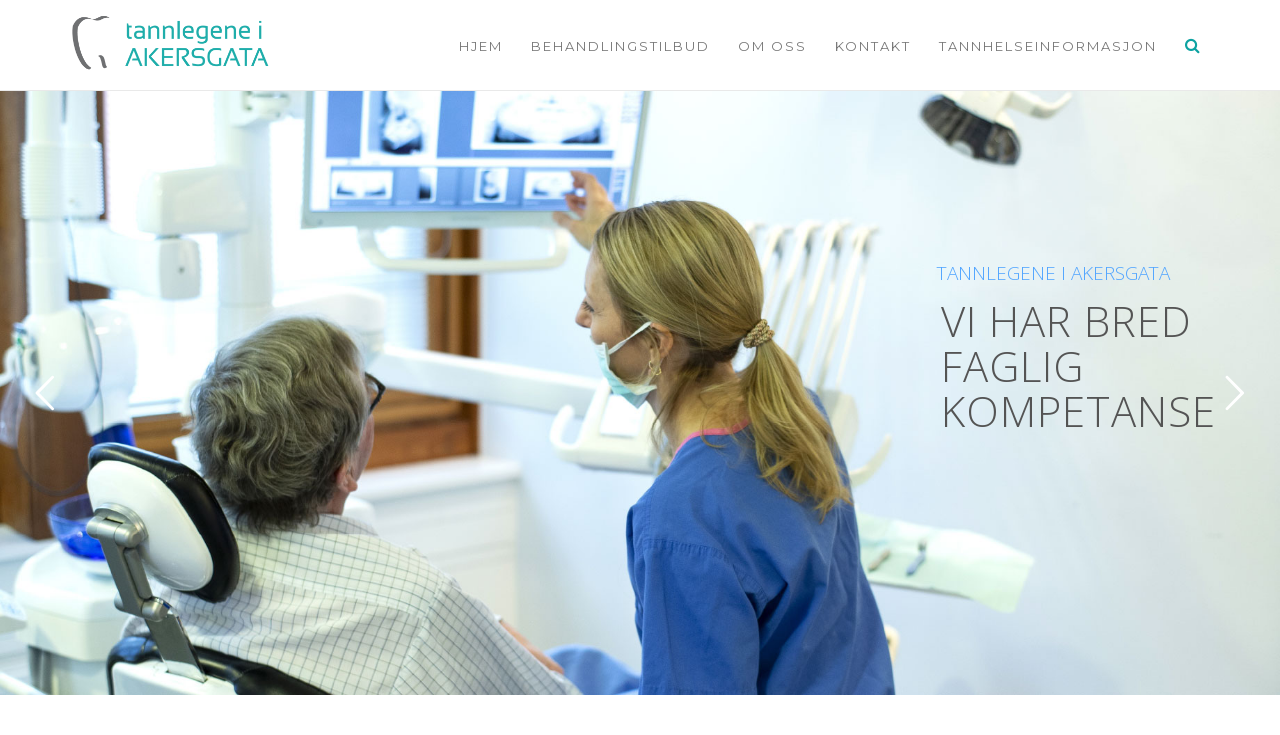

--- FILE ---
content_type: text/html; charset=UTF-8
request_url: https://www.tannlegeneiakersgata.no/
body_size: 17328
content:
<!DOCTYPE html>
<!--[if IE 9]><html class="ie ie9" lang="en-GB"><![endif]-->
<!--[if gt IE 9]><!--><html lang="en-GB"><!--<![endif]-->
<head>
    <!-- Google Tag Manager -->
    <script>(function(w,d,s,l,i){w[l]=w[l]||[];w[l].push({'gtm.start':
    new Date().getTime(),event:'gtm.js'});var f=d.getElementsByTagName(s)[0],
    j=d.createElement(s),dl=l!='dataLayer'?'&l='+l:'';j.async=true;j.src=
    'https://www.googletagmanager.com/gtm.js?id='+i+dl;f.parentNode.insertBefore(j,f);
    })(window,document,'script','dataLayer','GTM-5PMMF59');</script>
    <!-- End Google Tag Manager -->
    <meta charset="UTF-8">
    <meta name="viewport" content="width=device-width, initial-scale=1, maximum-scale=1">
    
	    <link rel="shortcut icon" href="https://www.tannlegeneiakersgata.no/wp-content/uploads/2018/12/fav-tannlege.jpg" type="image/x-icon" />
    
    <link rel="profile" href="http://gmpg.org/xfn/11">
    <link rel="pingback" href="https://www.tannlegeneiakersgata.no/xmlrpc.php">

    <title>Tannlegene i Akersgata &#8211; Trivlige tannleger med stor omsorg for sine pasienter</title>
<meta name='robots' content='max-image-preview:large' />
<link rel='dns-prefetch' href='//f.vimeocdn.com' />
<link rel='dns-prefetch' href='//maps.google.com' />
<link rel='dns-prefetch' href='//fonts.googleapis.com' />
<link rel="alternate" type="application/rss+xml" title="Tannlegene i Akersgata &raquo; Feed" href="https://www.tannlegeneiakersgata.no/feed/" />
<link rel="alternate" type="application/rss+xml" title="Tannlegene i Akersgata &raquo; Comments Feed" href="https://www.tannlegeneiakersgata.no/comments/feed/" />
<script type="text/javascript">
window._wpemojiSettings = {"baseUrl":"https:\/\/s.w.org\/images\/core\/emoji\/14.0.0\/72x72\/","ext":".png","svgUrl":"https:\/\/s.w.org\/images\/core\/emoji\/14.0.0\/svg\/","svgExt":".svg","source":{"concatemoji":"https:\/\/www.tannlegeneiakersgata.no\/wp-includes\/js\/wp-emoji-release.min.js?ver=6.3.7"}};
/*! This file is auto-generated */
!function(i,n){var o,s,e;function c(e){try{var t={supportTests:e,timestamp:(new Date).valueOf()};sessionStorage.setItem(o,JSON.stringify(t))}catch(e){}}function p(e,t,n){e.clearRect(0,0,e.canvas.width,e.canvas.height),e.fillText(t,0,0);var t=new Uint32Array(e.getImageData(0,0,e.canvas.width,e.canvas.height).data),r=(e.clearRect(0,0,e.canvas.width,e.canvas.height),e.fillText(n,0,0),new Uint32Array(e.getImageData(0,0,e.canvas.width,e.canvas.height).data));return t.every(function(e,t){return e===r[t]})}function u(e,t,n){switch(t){case"flag":return n(e,"\ud83c\udff3\ufe0f\u200d\u26a7\ufe0f","\ud83c\udff3\ufe0f\u200b\u26a7\ufe0f")?!1:!n(e,"\ud83c\uddfa\ud83c\uddf3","\ud83c\uddfa\u200b\ud83c\uddf3")&&!n(e,"\ud83c\udff4\udb40\udc67\udb40\udc62\udb40\udc65\udb40\udc6e\udb40\udc67\udb40\udc7f","\ud83c\udff4\u200b\udb40\udc67\u200b\udb40\udc62\u200b\udb40\udc65\u200b\udb40\udc6e\u200b\udb40\udc67\u200b\udb40\udc7f");case"emoji":return!n(e,"\ud83e\udef1\ud83c\udffb\u200d\ud83e\udef2\ud83c\udfff","\ud83e\udef1\ud83c\udffb\u200b\ud83e\udef2\ud83c\udfff")}return!1}function f(e,t,n){var r="undefined"!=typeof WorkerGlobalScope&&self instanceof WorkerGlobalScope?new OffscreenCanvas(300,150):i.createElement("canvas"),a=r.getContext("2d",{willReadFrequently:!0}),o=(a.textBaseline="top",a.font="600 32px Arial",{});return e.forEach(function(e){o[e]=t(a,e,n)}),o}function t(e){var t=i.createElement("script");t.src=e,t.defer=!0,i.head.appendChild(t)}"undefined"!=typeof Promise&&(o="wpEmojiSettingsSupports",s=["flag","emoji"],n.supports={everything:!0,everythingExceptFlag:!0},e=new Promise(function(e){i.addEventListener("DOMContentLoaded",e,{once:!0})}),new Promise(function(t){var n=function(){try{var e=JSON.parse(sessionStorage.getItem(o));if("object"==typeof e&&"number"==typeof e.timestamp&&(new Date).valueOf()<e.timestamp+604800&&"object"==typeof e.supportTests)return e.supportTests}catch(e){}return null}();if(!n){if("undefined"!=typeof Worker&&"undefined"!=typeof OffscreenCanvas&&"undefined"!=typeof URL&&URL.createObjectURL&&"undefined"!=typeof Blob)try{var e="postMessage("+f.toString()+"("+[JSON.stringify(s),u.toString(),p.toString()].join(",")+"));",r=new Blob([e],{type:"text/javascript"}),a=new Worker(URL.createObjectURL(r),{name:"wpTestEmojiSupports"});return void(a.onmessage=function(e){c(n=e.data),a.terminate(),t(n)})}catch(e){}c(n=f(s,u,p))}t(n)}).then(function(e){for(var t in e)n.supports[t]=e[t],n.supports.everything=n.supports.everything&&n.supports[t],"flag"!==t&&(n.supports.everythingExceptFlag=n.supports.everythingExceptFlag&&n.supports[t]);n.supports.everythingExceptFlag=n.supports.everythingExceptFlag&&!n.supports.flag,n.DOMReady=!1,n.readyCallback=function(){n.DOMReady=!0}}).then(function(){return e}).then(function(){var e;n.supports.everything||(n.readyCallback(),(e=n.source||{}).concatemoji?t(e.concatemoji):e.wpemoji&&e.twemoji&&(t(e.twemoji),t(e.wpemoji)))}))}((window,document),window._wpemojiSettings);
</script>
<style type="text/css">
img.wp-smiley,
img.emoji {
	display: inline !important;
	border: none !important;
	box-shadow: none !important;
	height: 1em !important;
	width: 1em !important;
	margin: 0 0.07em !important;
	vertical-align: -0.1em !important;
	background: none !important;
	padding: 0 !important;
}
</style>
	<link rel='stylesheet' id='sbi_styles-css' href='https://www.tannlegeneiakersgata.no/wp-content/plugins/instagram-feed/css/sbi-styles.min.css?ver=6.2.1' type='text/css' media='all' />
<link rel='stylesheet' id='wp-block-library-css' href='https://www.tannlegeneiakersgata.no/wp-includes/css/dist/block-library/style.min.css?ver=6.3.7' type='text/css' media='all' />
<style id='classic-theme-styles-inline-css' type='text/css'>
/*! This file is auto-generated */
.wp-block-button__link{color:#fff;background-color:#32373c;border-radius:9999px;box-shadow:none;text-decoration:none;padding:calc(.667em + 2px) calc(1.333em + 2px);font-size:1.125em}.wp-block-file__button{background:#32373c;color:#fff;text-decoration:none}
</style>
<style id='global-styles-inline-css' type='text/css'>
body{--wp--preset--color--black: #000000;--wp--preset--color--cyan-bluish-gray: #abb8c3;--wp--preset--color--white: #ffffff;--wp--preset--color--pale-pink: #f78da7;--wp--preset--color--vivid-red: #cf2e2e;--wp--preset--color--luminous-vivid-orange: #ff6900;--wp--preset--color--luminous-vivid-amber: #fcb900;--wp--preset--color--light-green-cyan: #7bdcb5;--wp--preset--color--vivid-green-cyan: #00d084;--wp--preset--color--pale-cyan-blue: #8ed1fc;--wp--preset--color--vivid-cyan-blue: #0693e3;--wp--preset--color--vivid-purple: #9b51e0;--wp--preset--gradient--vivid-cyan-blue-to-vivid-purple: linear-gradient(135deg,rgba(6,147,227,1) 0%,rgb(155,81,224) 100%);--wp--preset--gradient--light-green-cyan-to-vivid-green-cyan: linear-gradient(135deg,rgb(122,220,180) 0%,rgb(0,208,130) 100%);--wp--preset--gradient--luminous-vivid-amber-to-luminous-vivid-orange: linear-gradient(135deg,rgba(252,185,0,1) 0%,rgba(255,105,0,1) 100%);--wp--preset--gradient--luminous-vivid-orange-to-vivid-red: linear-gradient(135deg,rgba(255,105,0,1) 0%,rgb(207,46,46) 100%);--wp--preset--gradient--very-light-gray-to-cyan-bluish-gray: linear-gradient(135deg,rgb(238,238,238) 0%,rgb(169,184,195) 100%);--wp--preset--gradient--cool-to-warm-spectrum: linear-gradient(135deg,rgb(74,234,220) 0%,rgb(151,120,209) 20%,rgb(207,42,186) 40%,rgb(238,44,130) 60%,rgb(251,105,98) 80%,rgb(254,248,76) 100%);--wp--preset--gradient--blush-light-purple: linear-gradient(135deg,rgb(255,206,236) 0%,rgb(152,150,240) 100%);--wp--preset--gradient--blush-bordeaux: linear-gradient(135deg,rgb(254,205,165) 0%,rgb(254,45,45) 50%,rgb(107,0,62) 100%);--wp--preset--gradient--luminous-dusk: linear-gradient(135deg,rgb(255,203,112) 0%,rgb(199,81,192) 50%,rgb(65,88,208) 100%);--wp--preset--gradient--pale-ocean: linear-gradient(135deg,rgb(255,245,203) 0%,rgb(182,227,212) 50%,rgb(51,167,181) 100%);--wp--preset--gradient--electric-grass: linear-gradient(135deg,rgb(202,248,128) 0%,rgb(113,206,126) 100%);--wp--preset--gradient--midnight: linear-gradient(135deg,rgb(2,3,129) 0%,rgb(40,116,252) 100%);--wp--preset--font-size--small: 13px;--wp--preset--font-size--medium: 20px;--wp--preset--font-size--large: 36px;--wp--preset--font-size--x-large: 42px;--wp--preset--spacing--20: 0.44rem;--wp--preset--spacing--30: 0.67rem;--wp--preset--spacing--40: 1rem;--wp--preset--spacing--50: 1.5rem;--wp--preset--spacing--60: 2.25rem;--wp--preset--spacing--70: 3.38rem;--wp--preset--spacing--80: 5.06rem;--wp--preset--shadow--natural: 6px 6px 9px rgba(0, 0, 0, 0.2);--wp--preset--shadow--deep: 12px 12px 50px rgba(0, 0, 0, 0.4);--wp--preset--shadow--sharp: 6px 6px 0px rgba(0, 0, 0, 0.2);--wp--preset--shadow--outlined: 6px 6px 0px -3px rgba(255, 255, 255, 1), 6px 6px rgba(0, 0, 0, 1);--wp--preset--shadow--crisp: 6px 6px 0px rgba(0, 0, 0, 1);}:where(.is-layout-flex){gap: 0.5em;}:where(.is-layout-grid){gap: 0.5em;}body .is-layout-flow > .alignleft{float: left;margin-inline-start: 0;margin-inline-end: 2em;}body .is-layout-flow > .alignright{float: right;margin-inline-start: 2em;margin-inline-end: 0;}body .is-layout-flow > .aligncenter{margin-left: auto !important;margin-right: auto !important;}body .is-layout-constrained > .alignleft{float: left;margin-inline-start: 0;margin-inline-end: 2em;}body .is-layout-constrained > .alignright{float: right;margin-inline-start: 2em;margin-inline-end: 0;}body .is-layout-constrained > .aligncenter{margin-left: auto !important;margin-right: auto !important;}body .is-layout-constrained > :where(:not(.alignleft):not(.alignright):not(.alignfull)){max-width: var(--wp--style--global--content-size);margin-left: auto !important;margin-right: auto !important;}body .is-layout-constrained > .alignwide{max-width: var(--wp--style--global--wide-size);}body .is-layout-flex{display: flex;}body .is-layout-flex{flex-wrap: wrap;align-items: center;}body .is-layout-flex > *{margin: 0;}body .is-layout-grid{display: grid;}body .is-layout-grid > *{margin: 0;}:where(.wp-block-columns.is-layout-flex){gap: 2em;}:where(.wp-block-columns.is-layout-grid){gap: 2em;}:where(.wp-block-post-template.is-layout-flex){gap: 1.25em;}:where(.wp-block-post-template.is-layout-grid){gap: 1.25em;}.has-black-color{color: var(--wp--preset--color--black) !important;}.has-cyan-bluish-gray-color{color: var(--wp--preset--color--cyan-bluish-gray) !important;}.has-white-color{color: var(--wp--preset--color--white) !important;}.has-pale-pink-color{color: var(--wp--preset--color--pale-pink) !important;}.has-vivid-red-color{color: var(--wp--preset--color--vivid-red) !important;}.has-luminous-vivid-orange-color{color: var(--wp--preset--color--luminous-vivid-orange) !important;}.has-luminous-vivid-amber-color{color: var(--wp--preset--color--luminous-vivid-amber) !important;}.has-light-green-cyan-color{color: var(--wp--preset--color--light-green-cyan) !important;}.has-vivid-green-cyan-color{color: var(--wp--preset--color--vivid-green-cyan) !important;}.has-pale-cyan-blue-color{color: var(--wp--preset--color--pale-cyan-blue) !important;}.has-vivid-cyan-blue-color{color: var(--wp--preset--color--vivid-cyan-blue) !important;}.has-vivid-purple-color{color: var(--wp--preset--color--vivid-purple) !important;}.has-black-background-color{background-color: var(--wp--preset--color--black) !important;}.has-cyan-bluish-gray-background-color{background-color: var(--wp--preset--color--cyan-bluish-gray) !important;}.has-white-background-color{background-color: var(--wp--preset--color--white) !important;}.has-pale-pink-background-color{background-color: var(--wp--preset--color--pale-pink) !important;}.has-vivid-red-background-color{background-color: var(--wp--preset--color--vivid-red) !important;}.has-luminous-vivid-orange-background-color{background-color: var(--wp--preset--color--luminous-vivid-orange) !important;}.has-luminous-vivid-amber-background-color{background-color: var(--wp--preset--color--luminous-vivid-amber) !important;}.has-light-green-cyan-background-color{background-color: var(--wp--preset--color--light-green-cyan) !important;}.has-vivid-green-cyan-background-color{background-color: var(--wp--preset--color--vivid-green-cyan) !important;}.has-pale-cyan-blue-background-color{background-color: var(--wp--preset--color--pale-cyan-blue) !important;}.has-vivid-cyan-blue-background-color{background-color: var(--wp--preset--color--vivid-cyan-blue) !important;}.has-vivid-purple-background-color{background-color: var(--wp--preset--color--vivid-purple) !important;}.has-black-border-color{border-color: var(--wp--preset--color--black) !important;}.has-cyan-bluish-gray-border-color{border-color: var(--wp--preset--color--cyan-bluish-gray) !important;}.has-white-border-color{border-color: var(--wp--preset--color--white) !important;}.has-pale-pink-border-color{border-color: var(--wp--preset--color--pale-pink) !important;}.has-vivid-red-border-color{border-color: var(--wp--preset--color--vivid-red) !important;}.has-luminous-vivid-orange-border-color{border-color: var(--wp--preset--color--luminous-vivid-orange) !important;}.has-luminous-vivid-amber-border-color{border-color: var(--wp--preset--color--luminous-vivid-amber) !important;}.has-light-green-cyan-border-color{border-color: var(--wp--preset--color--light-green-cyan) !important;}.has-vivid-green-cyan-border-color{border-color: var(--wp--preset--color--vivid-green-cyan) !important;}.has-pale-cyan-blue-border-color{border-color: var(--wp--preset--color--pale-cyan-blue) !important;}.has-vivid-cyan-blue-border-color{border-color: var(--wp--preset--color--vivid-cyan-blue) !important;}.has-vivid-purple-border-color{border-color: var(--wp--preset--color--vivid-purple) !important;}.has-vivid-cyan-blue-to-vivid-purple-gradient-background{background: var(--wp--preset--gradient--vivid-cyan-blue-to-vivid-purple) !important;}.has-light-green-cyan-to-vivid-green-cyan-gradient-background{background: var(--wp--preset--gradient--light-green-cyan-to-vivid-green-cyan) !important;}.has-luminous-vivid-amber-to-luminous-vivid-orange-gradient-background{background: var(--wp--preset--gradient--luminous-vivid-amber-to-luminous-vivid-orange) !important;}.has-luminous-vivid-orange-to-vivid-red-gradient-background{background: var(--wp--preset--gradient--luminous-vivid-orange-to-vivid-red) !important;}.has-very-light-gray-to-cyan-bluish-gray-gradient-background{background: var(--wp--preset--gradient--very-light-gray-to-cyan-bluish-gray) !important;}.has-cool-to-warm-spectrum-gradient-background{background: var(--wp--preset--gradient--cool-to-warm-spectrum) !important;}.has-blush-light-purple-gradient-background{background: var(--wp--preset--gradient--blush-light-purple) !important;}.has-blush-bordeaux-gradient-background{background: var(--wp--preset--gradient--blush-bordeaux) !important;}.has-luminous-dusk-gradient-background{background: var(--wp--preset--gradient--luminous-dusk) !important;}.has-pale-ocean-gradient-background{background: var(--wp--preset--gradient--pale-ocean) !important;}.has-electric-grass-gradient-background{background: var(--wp--preset--gradient--electric-grass) !important;}.has-midnight-gradient-background{background: var(--wp--preset--gradient--midnight) !important;}.has-small-font-size{font-size: var(--wp--preset--font-size--small) !important;}.has-medium-font-size{font-size: var(--wp--preset--font-size--medium) !important;}.has-large-font-size{font-size: var(--wp--preset--font-size--large) !important;}.has-x-large-font-size{font-size: var(--wp--preset--font-size--x-large) !important;}
.wp-block-navigation a:where(:not(.wp-element-button)){color: inherit;}
:where(.wp-block-post-template.is-layout-flex){gap: 1.25em;}:where(.wp-block-post-template.is-layout-grid){gap: 1.25em;}
:where(.wp-block-columns.is-layout-flex){gap: 2em;}:where(.wp-block-columns.is-layout-grid){gap: 2em;}
.wp-block-pullquote{font-size: 1.5em;line-height: 1.6;}
</style>
<link rel='stylesheet' id='redux-extendify-styles-css' href='https://www.tannlegeneiakersgata.no/wp-content/plugins/redux-framework/redux-core/assets/css/extendify-utilities.css?ver=4.4.7' type='text/css' media='all' />
<link rel='stylesheet' id='contact-form-7-css' href='https://www.tannlegeneiakersgata.no/wp-content/plugins/contact-form-7/includes/css/styles.css?ver=5.8' type='text/css' media='all' />
<link rel='stylesheet' id='magnific-popup-css' href='https://www.tannlegeneiakersgata.no/wp-content/themes/exort/css/magnific-popup.css?ver=6.3.7' type='text/css' media='all' />
<link rel='stylesheet' id='exort-css-fonts-plugins-css' href='https://www.tannlegeneiakersgata.no/wp-content/themes/exort/css/exort-fonts-plugins.css?ver=6.3.7' type='text/css' media='all' />
<link rel='stylesheet' id='google-fonts-css' href='//fonts.googleapis.com/css?family=Montserrat%7COpen+Sans%7CDroid+Serif%3A300%2C400%2C400italic%2C700%2C700italic%26subset%3Dlatin%2Clatin-ext' type='text/css' media='all' />
<link rel='stylesheet' id='js_composer_front-css' href='https://www.tannlegeneiakersgata.no/wp-content/plugins/js_composer/assets/css/js_composer.min.css?ver=7.0' type='text/css' media='all' />
<link rel='stylesheet' id='bootstrap-css' href='https://www.tannlegeneiakersgata.no/wp-content/themes/exort/css/bootstrap.min.css?ver=6.3.7' type='text/css' media='all' />
<link rel='stylesheet' id='owl-carousel-css' href='https://www.tannlegeneiakersgata.no/wp-content/themes/exort/css/owl.carousel.css?ver=6.3.7' type='text/css' media='all' />
<link rel='stylesheet' id='exort-css-main-css' href='https://www.tannlegeneiakersgata.no/wp-content/themes/exort/css/main.css?ver=6.3.7' type='text/css' media='all' />
<link rel='stylesheet' id='exort-css-responsive-css' href='https://www.tannlegeneiakersgata.no/wp-content/themes/exort/css/responsive.css' type='text/css' media='all' />
<!--[if lte IE 9]>
<link rel='stylesheet' id='exort-css-old-ie-css' href='https://www.tannlegeneiakersgata.no/wp-content/themes/exort/css/ie.css?ver=6.3.7' type='text/css' media='all' />
<![endif]-->
<link rel='stylesheet' id='ubermenu-css' href='https://www.tannlegeneiakersgata.no/wp-content/plugins/ubermenu/pro/assets/css/ubermenu.min.css?ver=3.3.1' type='text/css' media='all' />
<link rel='stylesheet' id='ubermenu-exort-style-css' href='https://www.tannlegeneiakersgata.no/wp-content/themes/exort/css/exort-ubermenu.css?ver=6.3.7' type='text/css' media='all' />
<link rel='stylesheet' id='parent-style-css' href='https://www.tannlegeneiakersgata.no/wp-content/themes/exort/style.css?ver=6.3.7' type='text/css' media='all' />
<link rel='stylesheet' id='child-style-css' href='https://www.tannlegeneiakersgata.no/wp-content/themes/exort-child/style.css?ver=1.0' type='text/css' media='all' />
<script type='text/javascript' src='https://www.tannlegeneiakersgata.no/wp-includes/js/jquery/jquery.min.js?ver=3.7.0' id='jquery-core-js'></script>
<script type='text/javascript' src='https://www.tannlegeneiakersgata.no/wp-includes/js/jquery/jquery-migrate.min.js?ver=3.4.1' id='jquery-migrate-js'></script>
<!--[if lt IE 9]>
<script type='text/javascript' src='https://www.tannlegeneiakersgata.no/wp-content/themes/exort/js/html5.js?ver=3.7.0' id='exort-js-html5shiv-js'></script>
<![endif]-->
<!--[if lt IE 9]>
<script type='text/javascript' src='https://www.tannlegeneiakersgata.no/wp-content/themes/exort/js/respond.js?ver=1.4.2' id='exort-js-respond-js'></script>
<![endif]-->
<script type='text/javascript' src='https://www.tannlegeneiakersgata.no/wp-content/themes/exort/js/jquery.noconflict.js' id='jquery-no-conflict-js'></script>
<script></script><link rel="https://api.w.org/" href="https://www.tannlegeneiakersgata.no/wp-json/" /><link rel="alternate" type="application/json" href="https://www.tannlegeneiakersgata.no/wp-json/wp/v2/pages/403" /><link rel="EditURI" type="application/rsd+xml" title="RSD" href="https://www.tannlegeneiakersgata.no/xmlrpc.php?rsd" />
<meta name="generator" content="WordPress 6.3.7" />
<link rel="canonical" href="https://www.tannlegeneiakersgata.no/" />
<link rel='shortlink' href='https://www.tannlegeneiakersgata.no/' />
<link rel="alternate" type="application/json+oembed" href="https://www.tannlegeneiakersgata.no/wp-json/oembed/1.0/embed?url=https%3A%2F%2Fwww.tannlegeneiakersgata.no%2F" />
<link rel="alternate" type="text/xml+oembed" href="https://www.tannlegeneiakersgata.no/wp-json/oembed/1.0/embed?url=https%3A%2F%2Fwww.tannlegeneiakersgata.no%2F&#038;format=xml" />
<meta name="generator" content="Redux 4.4.7" /><style id="ubermenu-custom-generated-css">
/** UberMenu Custom Menu Styles (Customizer) **/
/* main */
 .ubermenu-main .ubermenu-nav .ubermenu-item.ubermenu-item-level-0 > .ubermenu-target { font-weight:normal; }
 .ubermenu-main .ubermenu-submenu.ubermenu-submenu-drop { background-color:#ffffff; border:1px solid #e8e8e8; }
 .ubermenu-main .ubermenu-item-normal > .ubermenu-target { font-size:13px; }
/* sidebanner */
 .ubermenu-sidebanner.ubermenu-transition-fade .ubermenu-item .ubermenu-submenu-drop { margin-top:0; }


/* Status: Loaded from Transient */

</style><meta name="generator" content="Powered by WPBakery Page Builder - drag and drop page builder for WordPress."/>
<meta name="generator" content="Powered by Slider Revolution 6.6.16 - responsive, Mobile-Friendly Slider Plugin for WordPress with comfortable drag and drop interface." />
<script>function setREVStartSize(e){
			//window.requestAnimationFrame(function() {
				window.RSIW = window.RSIW===undefined ? window.innerWidth : window.RSIW;
				window.RSIH = window.RSIH===undefined ? window.innerHeight : window.RSIH;
				try {
					var pw = document.getElementById(e.c).parentNode.offsetWidth,
						newh;
					pw = pw===0 || isNaN(pw) || (e.l=="fullwidth" || e.layout=="fullwidth") ? window.RSIW : pw;
					e.tabw = e.tabw===undefined ? 0 : parseInt(e.tabw);
					e.thumbw = e.thumbw===undefined ? 0 : parseInt(e.thumbw);
					e.tabh = e.tabh===undefined ? 0 : parseInt(e.tabh);
					e.thumbh = e.thumbh===undefined ? 0 : parseInt(e.thumbh);
					e.tabhide = e.tabhide===undefined ? 0 : parseInt(e.tabhide);
					e.thumbhide = e.thumbhide===undefined ? 0 : parseInt(e.thumbhide);
					e.mh = e.mh===undefined || e.mh=="" || e.mh==="auto" ? 0 : parseInt(e.mh,0);
					if(e.layout==="fullscreen" || e.l==="fullscreen")
						newh = Math.max(e.mh,window.RSIH);
					else{
						e.gw = Array.isArray(e.gw) ? e.gw : [e.gw];
						for (var i in e.rl) if (e.gw[i]===undefined || e.gw[i]===0) e.gw[i] = e.gw[i-1];
						e.gh = e.el===undefined || e.el==="" || (Array.isArray(e.el) && e.el.length==0)? e.gh : e.el;
						e.gh = Array.isArray(e.gh) ? e.gh : [e.gh];
						for (var i in e.rl) if (e.gh[i]===undefined || e.gh[i]===0) e.gh[i] = e.gh[i-1];
											
						var nl = new Array(e.rl.length),
							ix = 0,
							sl;
						e.tabw = e.tabhide>=pw ? 0 : e.tabw;
						e.thumbw = e.thumbhide>=pw ? 0 : e.thumbw;
						e.tabh = e.tabhide>=pw ? 0 : e.tabh;
						e.thumbh = e.thumbhide>=pw ? 0 : e.thumbh;
						for (var i in e.rl) nl[i] = e.rl[i]<window.RSIW ? 0 : e.rl[i];
						sl = nl[0];
						for (var i in nl) if (sl>nl[i] && nl[i]>0) { sl = nl[i]; ix=i;}
						var m = pw>(e.gw[ix]+e.tabw+e.thumbw) ? 1 : (pw-(e.tabw+e.thumbw)) / (e.gw[ix]);
						newh =  (e.gh[ix] * m) + (e.tabh + e.thumbh);
					}
					var el = document.getElementById(e.c);
					if (el!==null && el) el.style.height = newh+"px";
					el = document.getElementById(e.c+"_wrapper");
					if (el!==null && el) {
						el.style.height = newh+"px";
						el.style.display = "block";
					}
				} catch(e){
					console.log("Failure at Presize of Slider:" + e)
				}
			//});
		  };</script>
<style type="text/css" data-type="vc_shortcodes-custom-css">.vc_custom_1544629404276{margin-top: 100px !important;}</style><noscript><style> .wpb_animate_when_almost_visible { opacity: 1; }</style></noscript><style id="exort-generated-css-output" type="text/css">#header .header-inner{height:90px;}#header .logo img{max-height:90px;}#header .menu > li > a,#header .ubermenu-skin-exort-style .ubermenu-item-level-0 > .ubermenu-target,#header .header-top-nav .wpml-languages > a,#header .header-top-nav .header-mini-cart > a,#header .header-top-nav .header-search-btn > a{height:90px;line-height:90px;}#header.header-sticky .menu > li > a,#header.header-sticky .ubermenu-skin-exort-style .ubermenu-item-level-0 > .ubermenu-target,#header.header-sticky .header-top-nav .wpml-languages > a,#header.header-sticky .header-top-nav .header-mini-cart > a,#header.header-sticky .header-top-nav .header-search-btn > a{height:75px;line-height:75px;}body.header-side-menu #sub-header .page-title-container{margin-top:90px;}@media (max-width:991px){.hidden-mobile{display:none !important;}#header .menu-wrapper{padding-right:50px;}#header .ubermenu{display:none !important;}}@media (min-width:992px){.mobile-menu{display:none !important;}.visible-mobile{display:none !important;}#header .menu,#header .ubermenu{display:inline-block !important;}}@media (max-width:767px){.half-in-container{max-width:none;}.image-box.style-offer > .desc{float:none;clear:both;display:block;margin:0 auto;}}</style>
        <style id="exort-custom-css-output" type="text/css">
            .page-loader {
    visibility: hidden  !important;
}

a.linkfarge:hover {
  color: #ffffff ;
}

.bg-dark p {
    color: #fffdfd    !important;
}


/* Fonts 
h2 {
    font-size: 18px  !important;
    letter-spacing: 4px  !important;
}
 */
 
h1 {
    font-size: 21px  !important;
    letter-spacing: 4.5px  !important;
}
h3 {
    font-size: 18px  !important;
    letter-spacing: 2.5px  !important;
}

h4 {
    font-size: 15px  !important;
    letter-spacing: 1.5px  !important;
}

h5 {
    font-size: 15px  !important;
    letter-spacing: 1px  !important;
}

h6 {
    font-size: 10px  !important;
    letter-spacing: 2px  !important;
}


/* Fonts 
p,
span {
    font-size: 14px  !important;
    letter-spacing: 0.5px  !important;
    line-height: 26px  !important;
}

 */




/* posts */


/* posts inne på side, bilde max 400 px */
.blog-post .blog-slider img, .blog-post .blog-img img {
    width: 800px    !important;
}

/* Inne på posts title borte */
#sub-header .page-title-container {
    padding-top: 0px    !important;
    padding-bottom: 0px    !important;
    visibility: hidden    !important;
}

/* Mellomrom tekst overskrifter */
.blog-post .post-title {
    letter-spacing: 1px    !important;
    margin-top: 10px;
}


/* Inne på alle posts dato i hjørne borte */
.blog-post .post-date {
    visibility: hidden    !important;
}

 
 
 

/* Inne på alle posts metadata (skrevet av) borte */
.blog-post .post-meta, .blog-post .post-meta a {
    display: none;
}

/* Inne på alle posts padding mellom bilde og tekst minket fra 25px til 0px */
.blog-post .post-content {
    padding-top: 0px    !important;
}

/* Forsiden (home) plass til hele overskriften */
.blog-post.grid .post-title {
    height: auto    !important;
}

/* posts slutt*/


a:link {
    color: #0ca2a1    !important;
}

/* visited link */
a:visited {
    color: #0ca2a1    !important;
}

/* mouse over link */
a:hover {
    color: #777777    !important;
}

/* selected link */
a:active {
    color: #0ca2a1    !important;
}

/* Ubermenu submeny font str */
.ubermenu .ubermenu-target-text {
    font-size: 13px    !important;
    font-weight: 200    !important;
}

/* Ubermenu mobilfarge */
.mobile-menu-wrapper {
    background: #ffffff    !important;
}

.menu-mobile > li > a {
    font-size: 14px    !important;
    line-height: 1em    !important;
    border-bottom: 1px solid rgba(68, 68, 68, 0.1)    !important;
}

/* Italic tekst 2 */
.droid-serif-italic2 {
    font-family: 'Droid Serif', serif;
    font-style: italic;
    font-size: 17px;
    text-align: center;
}

/* Testimonial visning av person og firma */
.testimonial-1 .person {
    visibility: hidden    !important;
}

.section {
    padding-bottom: 50px    !important;
}


.blogg-droid-serif-italic {
    font-family: 'Droid Serif', serif !important;
    font-style: italic !important;
}

#sub-header > .container {
    height: 0 !important;
}

#sub-header {
    position: relative;
    border-top: 1px solid #ececec00 !important;
    border-bottom: 1px solid #ececec00 !important;
}

/* Flagg med dropdown i enden av menyen */
#header .wpml-languages img {
    visibility: hidden    !important;
}

/* mellomrom mellom hver knapp*/
.ubermenu-skin-exort-style .ubermenu-item-level-0 > .ubermenu-target {
    padding-left: 14px   !important;
    padding-right: 14px   !important;
}
.wpml-languages  {
    display:none !important;
}
/* This removes the menu, I have now made this not active
.menu-mobile .menu-item-has-children  {
    display:none !important;
}
*/

@media (max-width: 1199px) {
    .ubermenu-skin-exort-style .ubermenu-item-level-0 > .ubermenu-target {
    padding-left: 6px !important;
    padding-right: 6px !important;
}
}
@media only screen and (max-width: 1199px) {
    .ubermenu-skin-exort-style .ubermenu-item-level-0 > .ubermenu-target {
    padding-left: 6px !important;
    padding-right: 6px !important;
}
}        </style>

    </head>

<body class="home page-template page-template-template-full-width page-template-template-full-width-php page page-id-403 header-default-light footer-style3 wpb-js-composer js-comp-ver-7.0 vc_responsive">
<!-- Google Tag Manager (noscript) -->
<!-- <noscript><iframe src="https://www.googletagmanager.com/ns.html?id=GTM-5PMMF59"
height="0" width="0" style="display:none;visibility:hidden"></iframe></noscript> -->
<!-- End Google Tag Manager (noscript) -->
    
    <!-- Pageloader -->
    <div class="page-loader">
        <div class="loader">
            <div class='loader-style-1 panelLoad'>
                <div class='cube-face cube-face-front'>E</div>
                <div class='cube-face cube-face-back'>R</div>
                <div class='cube-face cube-face-left'>X</div>
                <div class='cube-face cube-face-right'>O</div>
                <div class='cube-face cube-face-bottom'>T</div>
                <div class='cube-face cube-face-top'>T</div>
            </div>
            <!-- /Cube panelload -->
            <span class="cube-face">EXORT</span>
        </div>
        <!-- /loader -->
    </div>
    <!-- /Page-loader -->


    <div id="page-wrapper" >

    
        <div id="header-wrapper">
            <header id="header">
                
<div class="container">
    <div class="header-inner">
        
<div class="logo">
    <a class="normal-logo" href="https://www.tannlegeneiakersgata.no/" title="Tannlegene i Akersgata - Home">
        <img src="https://www.tannlegeneiakersgata.no/wp-content/uploads/2019/01/tannlegene-i-akersgata-logo700-2.png" alt="Tannlegene i Akersgata">    </a>
    <a class="sticky-logo" href="https://www.tannlegeneiakersgata.no/" title="Tannlegene i Akersgata - Home">
        <img src="https://www.tannlegeneiakersgata.no/wp-content/uploads/2019/01/tannlegene-i-akersgata-logo700-2.png" alt="Tannlegene i Akersgata">    </a>
</div>        <div class="menu-wrapper ">
            
<!-- UberMenu [Configuration:main] [Theme Loc:primary] [Integration:api] -->
<a class="ubermenu-responsive-toggle ubermenu-responsive-toggle-main ubermenu-skin-exort-style ubermenu-loc-primary ubermenu-responsive-toggle-content-align-left ubermenu-responsive-toggle-align-full " data-ubermenu-target="ubermenu-main-62-primary-2"><i class="fa fa-bars"></i>Menu</a><nav id="ubermenu-main-62-primary-2" class="ubermenu ubermenu-nojs ubermenu-main ubermenu-menu-62 ubermenu-loc-primary ubermenu-responsive ubermenu-responsive-default ubermenu-responsive-collapse ubermenu-horizontal ubermenu-transition-shift ubermenu-trigger-hover_intent ubermenu-skin-exort-style  ubermenu-bar-align-full ubermenu-items-align-left ubermenu-bound-inner ubermenu-disable-submenu-scroll ubermenu-sub-indicators ubermenu-retractors-responsive"><ul id="ubermenu-nav-main-62-primary" class="ubermenu-nav"><li id="menu-item-924" class="ubermenu-item ubermenu-item-type-post_type ubermenu-item-object-page ubermenu-item-home ubermenu-current-menu-item ubermenu-page_item ubermenu-page-item-403 ubermenu-current_page_item ubermenu-item-924 ubermenu-item-level-0 ubermenu-column ubermenu-column-auto" ><a class="ubermenu-target ubermenu-item-layout-default ubermenu-item-layout-text_only" href="https://www.tannlegeneiakersgata.no/" tabindex="0"><span class="ubermenu-target-title ubermenu-target-text">HJEM</span></a></li><li id="menu-item-1207" class="ubermenu-item ubermenu-item-type-post_type ubermenu-item-object-page ubermenu-item-has-children ubermenu-item-1207 ubermenu-item-level-0 ubermenu-column ubermenu-column-auto ubermenu-has-submenu-drop ubermenu-has-submenu-flyout" ><a class="ubermenu-target ubermenu-item-layout-default ubermenu-item-layout-text_only" href="https://www.tannlegeneiakersgata.no/behandlingstilbud/" tabindex="0"><span class="ubermenu-target-title ubermenu-target-text">BEHANDLINGSTILBUD</span></a><ul  class="ubermenu-submenu ubermenu-submenu-id-1207 ubermenu-submenu-type-flyout ubermenu-submenu-drop ubermenu-submenu-align-left_edge_item"  ><li id="menu-item-1265" class="ubermenu-item ubermenu-item-type-post_type ubermenu-item-object-page ubermenu-item-1265 ubermenu-item-auto ubermenu-item-normal ubermenu-item-level-1" ><a class="ubermenu-target ubermenu-item-layout-default ubermenu-item-layout-text_only" href="https://www.tannlegeneiakersgata.no/behandlingstilbud/"><span class="ubermenu-target-title ubermenu-target-text">BEHANDLINGSTILBUD</span></a></li><li id="menu-item-1296" class="ubermenu-item ubermenu-item-type-post_type ubermenu-item-object-page ubermenu-item-1296 ubermenu-item-auto ubermenu-item-normal ubermenu-item-level-1" ><a class="ubermenu-target ubermenu-item-layout-default ubermenu-item-layout-text_only" href="https://www.tannlegeneiakersgata.no/nye-pasienter/"><span class="ubermenu-target-title ubermenu-target-text">NYE PASIENTER</span></a></li><li id="menu-item-1264" class="ubermenu-item ubermenu-item-type-post_type ubermenu-item-object-page ubermenu-item-1264 ubermenu-item-auto ubermenu-item-normal ubermenu-item-level-1" ><a class="ubermenu-target ubermenu-item-layout-default ubermenu-item-layout-text_only" href="https://www.tannlegeneiakersgata.no/tannlegeskrekk/"><span class="ubermenu-target-title ubermenu-target-text">TANNLEGESKREKK</span></a></li><li id="menu-item-2738" class="ubermenu-item ubermenu-item-type-post_type ubermenu-item-object-page ubermenu-item-2738 ubermenu-item-auto ubermenu-item-normal ubermenu-item-level-1" ><a class="ubermenu-target ubermenu-item-layout-default ubermenu-item-layout-text_only" href="https://www.tannlegeneiakersgata.no/priser/"><span class="ubermenu-target-title ubermenu-target-text">PRISER</span></a></li><li id="menu-item-1295" class="ubermenu-item ubermenu-item-type-post_type ubermenu-item-object-page ubermenu-item-1295 ubermenu-item-auto ubermenu-item-normal ubermenu-item-level-1" ><a class="ubermenu-target ubermenu-item-layout-default ubermenu-item-layout-text_only" href="https://www.tannlegeneiakersgata.no/hvorfor-oss/"><span class="ubermenu-target-title ubermenu-target-text">HVORFOR OSS</span></a></li><li class="ubermenu-retractor ubermenu-retractor-mobile"><i class="fa fa-times"></i> Close</li></ul></li><li id="menu-item-1383" class="ubermenu-item ubermenu-item-type-post_type ubermenu-item-object-page ubermenu-item-1383 ubermenu-item-level-0 ubermenu-column ubermenu-column-auto" ><a class="ubermenu-target ubermenu-item-layout-default ubermenu-item-layout-text_only" href="https://www.tannlegeneiakersgata.no/om-oss/" tabindex="0"><span class="ubermenu-target-title ubermenu-target-text">OM OSS</span></a></li><li id="menu-item-951" class="ubermenu-item ubermenu-item-type-post_type ubermenu-item-object-page ubermenu-item-951 ubermenu-item-level-0 ubermenu-column ubermenu-column-auto" ><a class="ubermenu-target ubermenu-item-layout-default ubermenu-item-layout-text_only" href="https://www.tannlegeneiakersgata.no/kontakt/" tabindex="0"><span class="ubermenu-target-title ubermenu-target-text">KONTAKT</span></a></li><li id="menu-item-1754" class="ubermenu-item ubermenu-item-type-post_type ubermenu-item-object-page ubermenu-item-has-children ubermenu-item-1754 ubermenu-item-level-0 ubermenu-column ubermenu-column-auto ubermenu-has-submenu-drop ubermenu-has-submenu-flyout" ><a class="ubermenu-target ubermenu-item-layout-default ubermenu-item-layout-text_only" href="https://www.tannlegeneiakersgata.no/tannhelseinformasjon/" tabindex="0"><span class="ubermenu-target-title ubermenu-target-text">TANNHELSEINFORMASJON</span></a><ul  class="ubermenu-submenu ubermenu-submenu-id-1754 ubermenu-submenu-type-flyout ubermenu-submenu-drop ubermenu-submenu-align-left_edge_item"  ><li id="menu-item-1755" class="ubermenu-item ubermenu-item-type-post_type ubermenu-item-object-page ubermenu-item-1755 ubermenu-item-auto ubermenu-item-normal ubermenu-item-level-1" ><a class="ubermenu-target ubermenu-item-layout-default ubermenu-item-layout-text_only" href="https://www.tannlegeneiakersgata.no/tannhelseinformasjon/"><span class="ubermenu-target-title ubermenu-target-text">TANNHELSEINFORMASJON</span></a></li><li id="menu-item-2157" class="ubermenu-item ubermenu-item-type-post_type ubermenu-item-object-post ubermenu-item-2157 ubermenu-item-auto ubermenu-item-normal ubermenu-item-level-1" ><a class="ubermenu-target ubermenu-item-layout-default ubermenu-item-layout-text_only" href="https://www.tannlegeneiakersgata.no/undersokelse-hos-tannlegen/"><span class="ubermenu-target-title ubermenu-target-text">UNDERSØKELSE HOS TANNLEGEN</span></a></li><li id="menu-item-2158" class="ubermenu-item ubermenu-item-type-custom ubermenu-item-object-custom ubermenu-item-has-children ubermenu-item-2158 ubermenu-item-auto ubermenu-item-normal ubermenu-item-level-1 ubermenu-has-submenu-drop ubermenu-has-submenu-flyout" ><a class="ubermenu-target ubermenu-item-layout-default ubermenu-item-layout-text_only" href="#"><span class="ubermenu-target-title ubermenu-target-text">HULL I TENNENE</span></a><ul  class="ubermenu-submenu ubermenu-submenu-id-2158 ubermenu-submenu-type-auto ubermenu-submenu-type-flyout ubermenu-submenu-drop ubermenu-submenu-align-left_edge_item"  ><li id="menu-item-2153" class="ubermenu-item ubermenu-item-type-post_type ubermenu-item-object-post ubermenu-item-2153 ubermenu-item-auto ubermenu-item-normal ubermenu-item-level-2" ><a class="ubermenu-target ubermenu-item-layout-default ubermenu-item-layout-text_only" href="https://www.tannlegeneiakersgata.no/karies-hull-i-tennene/"><span class="ubermenu-target-title ubermenu-target-text">KARIES – HULL I TENNENE</span></a></li><li id="menu-item-2154" class="ubermenu-item ubermenu-item-type-post_type ubermenu-item-object-post ubermenu-item-2154 ubermenu-item-auto ubermenu-item-normal ubermenu-item-level-2" ><a class="ubermenu-target ubermenu-item-layout-default ubermenu-item-layout-text_only" href="https://www.tannlegeneiakersgata.no/fyllingsterapi/"><span class="ubermenu-target-title ubermenu-target-text">FYLLINGSTERAPI</span></a></li><li id="menu-item-2155" class="ubermenu-item ubermenu-item-type-post_type ubermenu-item-object-post ubermenu-item-2155 ubermenu-item-auto ubermenu-item-normal ubermenu-item-level-2" ><a class="ubermenu-target ubermenu-item-layout-default ubermenu-item-layout-text_only" href="https://www.tannlegeneiakersgata.no/innlegg/"><span class="ubermenu-target-title ubermenu-target-text">INNLEGG</span></a></li><li id="menu-item-2156" class="ubermenu-item ubermenu-item-type-post_type ubermenu-item-object-post ubermenu-item-2156 ubermenu-item-auto ubermenu-item-normal ubermenu-item-level-2" ><a class="ubermenu-target ubermenu-item-layout-default ubermenu-item-layout-text_only" href="https://www.tannlegeneiakersgata.no/trinnvis-ekskavering/"><span class="ubermenu-target-title ubermenu-target-text">TRINNVIS EKSKAVERING</span></a></li><li class="ubermenu-retractor ubermenu-retractor-mobile"><i class="fa fa-times"></i> Close</li></ul></li><li id="menu-item-2241" class="ubermenu-item ubermenu-item-type-custom ubermenu-item-object-custom ubermenu-item-has-children ubermenu-item-2241 ubermenu-item-auto ubermenu-item-normal ubermenu-item-level-1 ubermenu-has-submenu-drop ubermenu-has-submenu-flyout" ><a class="ubermenu-target ubermenu-item-layout-default ubermenu-item-layout-text_only" href="#"><span class="ubermenu-target-title ubermenu-target-text">ESTETISK TANNBEHANDLING</span></a><ul  class="ubermenu-submenu ubermenu-submenu-id-2241 ubermenu-submenu-type-auto ubermenu-submenu-type-flyout ubermenu-submenu-drop ubermenu-submenu-align-left_edge_item"  ><li id="menu-item-2240" class="ubermenu-item ubermenu-item-type-post_type ubermenu-item-object-post ubermenu-item-2240 ubermenu-item-auto ubermenu-item-normal ubermenu-item-level-2" ><a class="ubermenu-target ubermenu-item-layout-default ubermenu-item-layout-text_only" href="https://www.tannlegeneiakersgata.no/puss-og-polering/"><span class="ubermenu-target-title ubermenu-target-text">PUSS OG POLERING</span></a></li><li id="menu-item-2239" class="ubermenu-item ubermenu-item-type-post_type ubermenu-item-object-post ubermenu-item-2239 ubermenu-item-auto ubermenu-item-normal ubermenu-item-level-2" ><a class="ubermenu-target ubermenu-item-layout-default ubermenu-item-layout-text_only" href="https://www.tannlegeneiakersgata.no/tannbleking/"><span class="ubermenu-target-title ubermenu-target-text">TANNBLEKING</span></a></li><li id="menu-item-2238" class="ubermenu-item ubermenu-item-type-post_type ubermenu-item-object-post ubermenu-item-2238 ubermenu-item-auto ubermenu-item-normal ubermenu-item-level-2" ><a class="ubermenu-target ubermenu-item-layout-default ubermenu-item-layout-text_only" href="https://www.tannlegeneiakersgata.no/utskifting-av-synlige-fyllinger/"><span class="ubermenu-target-title ubermenu-target-text">UTSKIFTING AV SYNLIGE FYLLINGER</span></a></li><li id="menu-item-2237" class="ubermenu-item ubermenu-item-type-post_type ubermenu-item-object-post ubermenu-item-2237 ubermenu-item-auto ubermenu-item-normal ubermenu-item-level-2" ><a class="ubermenu-target ubermenu-item-layout-default ubermenu-item-layout-text_only" href="https://www.tannlegeneiakersgata.no/fasett/"><span class="ubermenu-target-title ubermenu-target-text">FASETT</span></a></li><li id="menu-item-2236" class="ubermenu-item ubermenu-item-type-post_type ubermenu-item-object-post ubermenu-item-2236 ubermenu-item-auto ubermenu-item-normal ubermenu-item-level-2" ><a class="ubermenu-target ubermenu-item-layout-default ubermenu-item-layout-text_only" href="https://www.tannlegeneiakersgata.no/estetisk-kroneterapi/"><span class="ubermenu-target-title ubermenu-target-text">ESTETISK KRONETERAPI</span></a></li><li class="ubermenu-retractor ubermenu-retractor-mobile"><i class="fa fa-times"></i> Close</li></ul></li><li id="menu-item-2289" class="ubermenu-item ubermenu-item-type-custom ubermenu-item-object-custom ubermenu-item-has-children ubermenu-item-2289 ubermenu-item-auto ubermenu-item-normal ubermenu-item-level-1 ubermenu-has-submenu-drop ubermenu-has-submenu-flyout" ><a class="ubermenu-target ubermenu-item-layout-default ubermenu-item-layout-text_only" href="#"><span class="ubermenu-target-title ubermenu-target-text">KRONE &#8211; BRO</span></a><ul  class="ubermenu-submenu ubermenu-submenu-id-2289 ubermenu-submenu-type-auto ubermenu-submenu-type-flyout ubermenu-submenu-drop ubermenu-submenu-align-left_edge_item"  ><li id="menu-item-2292" class="ubermenu-item ubermenu-item-type-post_type ubermenu-item-object-post ubermenu-item-2292 ubermenu-item-auto ubermenu-item-normal ubermenu-item-level-2" ><a class="ubermenu-target ubermenu-item-layout-default ubermenu-item-layout-text_only" href="https://www.tannlegeneiakersgata.no/krone/"><span class="ubermenu-target-title ubermenu-target-text">KRONE</span></a></li><li id="menu-item-2291" class="ubermenu-item ubermenu-item-type-post_type ubermenu-item-object-post ubermenu-item-2291 ubermenu-item-auto ubermenu-item-normal ubermenu-item-level-2" ><a class="ubermenu-target ubermenu-item-layout-default ubermenu-item-layout-text_only" href="https://www.tannlegeneiakersgata.no/bro/"><span class="ubermenu-target-title ubermenu-target-text">BRO</span></a></li><li id="menu-item-2290" class="ubermenu-item ubermenu-item-type-post_type ubermenu-item-object-post ubermenu-item-2290 ubermenu-item-auto ubermenu-item-normal ubermenu-item-level-2" ><a class="ubermenu-target ubermenu-item-layout-default ubermenu-item-layout-text_only" href="https://www.tannlegeneiakersgata.no/stift-og-krone/"><span class="ubermenu-target-title ubermenu-target-text">STIFT OG KRONE</span></a></li><li class="ubermenu-retractor ubermenu-retractor-mobile"><i class="fa fa-times"></i> Close</li></ul></li><li id="menu-item-2309" class="ubermenu-item ubermenu-item-type-post_type ubermenu-item-object-post ubermenu-item-2309 ubermenu-item-auto ubermenu-item-normal ubermenu-item-level-1" ><a class="ubermenu-target ubermenu-item-layout-default ubermenu-item-layout-text_only" href="https://www.tannlegeneiakersgata.no/implantater/"><span class="ubermenu-target-title ubermenu-target-text">IMPLANTATER</span></a></li><li id="menu-item-2357" class="ubermenu-item ubermenu-item-type-custom ubermenu-item-object-custom ubermenu-item-has-children ubermenu-item-2357 ubermenu-item-auto ubermenu-item-normal ubermenu-item-level-1 ubermenu-has-submenu-drop ubermenu-has-submenu-flyout" ><a class="ubermenu-target ubermenu-item-layout-default ubermenu-item-layout-text_only" href="#"><span class="ubermenu-target-title ubermenu-target-text">PROTESER</span></a><ul  class="ubermenu-submenu ubermenu-submenu-id-2357 ubermenu-submenu-type-auto ubermenu-submenu-type-flyout ubermenu-submenu-drop ubermenu-submenu-align-left_edge_item"  ><li id="menu-item-2358" class="ubermenu-item ubermenu-item-type-post_type ubermenu-item-object-post ubermenu-item-2358 ubermenu-item-auto ubermenu-item-normal ubermenu-item-level-2" ><a class="ubermenu-target ubermenu-item-layout-default ubermenu-item-layout-text_only" href="https://www.tannlegeneiakersgata.no/delprotese/"><span class="ubermenu-target-title ubermenu-target-text">DELPROTESE</span></a></li><li id="menu-item-2359" class="ubermenu-item ubermenu-item-type-post_type ubermenu-item-object-post ubermenu-item-2359 ubermenu-item-auto ubermenu-item-normal ubermenu-item-level-2" ><a class="ubermenu-target ubermenu-item-layout-default ubermenu-item-layout-text_only" href="https://www.tannlegeneiakersgata.no/helprotese/"><span class="ubermenu-target-title ubermenu-target-text">HELPROTESE</span></a></li><li class="ubermenu-retractor ubermenu-retractor-mobile"><i class="fa fa-times"></i> Close</li></ul></li><li id="menu-item-2373" class="ubermenu-item ubermenu-item-type-custom ubermenu-item-object-custom ubermenu-item-has-children ubermenu-item-2373 ubermenu-item-auto ubermenu-item-normal ubermenu-item-level-1 ubermenu-has-submenu-drop ubermenu-has-submenu-flyout" ><a class="ubermenu-target ubermenu-item-layout-default ubermenu-item-layout-text_only" href="#"><span class="ubermenu-target-title ubermenu-target-text">ROTFYLLINGER</span></a><ul  class="ubermenu-submenu ubermenu-submenu-id-2373 ubermenu-submenu-type-auto ubermenu-submenu-type-flyout ubermenu-submenu-drop ubermenu-submenu-align-left_edge_item"  ><li id="menu-item-2403" class="ubermenu-item ubermenu-item-type-post_type ubermenu-item-object-post ubermenu-item-2403 ubermenu-item-auto ubermenu-item-normal ubermenu-item-level-2" ><a class="ubermenu-target ubermenu-item-layout-default ubermenu-item-layout-text_only" href="https://www.tannlegeneiakersgata.no/betennelse-i-nerven/"><span class="ubermenu-target-title ubermenu-target-text">BETENNELSE I NERVEN</span></a></li><li id="menu-item-2404" class="ubermenu-item ubermenu-item-type-post_type ubermenu-item-object-post ubermenu-item-2404 ubermenu-item-auto ubermenu-item-normal ubermenu-item-level-2" ><a class="ubermenu-target ubermenu-item-layout-default ubermenu-item-layout-text_only" href="https://www.tannlegeneiakersgata.no/rotfylling/"><span class="ubermenu-target-title ubermenu-target-text">ROTFYLLING</span></a></li><li id="menu-item-2405" class="ubermenu-item ubermenu-item-type-post_type ubermenu-item-object-post ubermenu-item-2405 ubermenu-item-auto ubermenu-item-normal ubermenu-item-level-2" ><a class="ubermenu-target ubermenu-item-layout-default ubermenu-item-layout-text_only" href="https://www.tannlegeneiakersgata.no/reinfisert-rotfylling/"><span class="ubermenu-target-title ubermenu-target-text">REINFISERT ROTFYLLING</span></a></li><li id="menu-item-2374" class="ubermenu-item ubermenu-item-type-post_type ubermenu-item-object-post ubermenu-item-2374 ubermenu-item-auto ubermenu-item-normal ubermenu-item-level-2" ><a class="ubermenu-target ubermenu-item-layout-default ubermenu-item-layout-text_only" href="https://www.tannlegeneiakersgata.no/rotspissamputasjon/"><span class="ubermenu-target-title ubermenu-target-text">ROTSPISSAMPUTASJON</span></a></li><li class="ubermenu-retractor ubermenu-retractor-mobile"><i class="fa fa-times"></i> Close</li></ul></li><li id="menu-item-2446" class="ubermenu-item ubermenu-item-type-custom ubermenu-item-object-custom ubermenu-item-has-children ubermenu-item-2446 ubermenu-item-auto ubermenu-item-normal ubermenu-item-level-1 ubermenu-has-submenu-drop ubermenu-has-submenu-flyout" ><a class="ubermenu-target ubermenu-item-layout-default ubermenu-item-layout-text_only" href="#"><span class="ubermenu-target-title ubermenu-target-text">TANNTREKKING &#8211; KIRURGI</span></a><ul  class="ubermenu-submenu ubermenu-submenu-id-2446 ubermenu-submenu-type-auto ubermenu-submenu-type-flyout ubermenu-submenu-drop ubermenu-submenu-align-left_edge_item"  ><li id="menu-item-2450" class="ubermenu-item ubermenu-item-type-post_type ubermenu-item-object-post ubermenu-item-2450 ubermenu-item-auto ubermenu-item-normal ubermenu-item-level-2" ><a class="ubermenu-target ubermenu-item-layout-default ubermenu-item-layout-text_only" href="https://www.tannlegeneiakersgata.no/informasjon-for-behandling/"><span class="ubermenu-target-title ubermenu-target-text">INFORMASJON FØR BEHANDLING</span></a></li><li id="menu-item-2447" class="ubermenu-item ubermenu-item-type-post_type ubermenu-item-object-post ubermenu-item-2447 ubermenu-item-auto ubermenu-item-normal ubermenu-item-level-2" ><a class="ubermenu-target ubermenu-item-layout-default ubermenu-item-layout-text_only" href="https://www.tannlegeneiakersgata.no/informasjon-etter-behandling/"><span class="ubermenu-target-title ubermenu-target-text">INFORMASJON ETTER BEHANDLING</span></a></li><li class="ubermenu-retractor ubermenu-retractor-mobile"><i class="fa fa-times"></i> Close</li></ul></li><li id="menu-item-2570" class="ubermenu-item ubermenu-item-type-custom ubermenu-item-object-custom ubermenu-item-has-children ubermenu-item-2570 ubermenu-item-auto ubermenu-item-normal ubermenu-item-level-1 ubermenu-has-submenu-drop ubermenu-has-submenu-flyout" ><a class="ubermenu-target ubermenu-item-layout-default ubermenu-item-layout-text_only" href="#"><span class="ubermenu-target-title ubermenu-target-text">VANLIGE PROBLEMER</span></a><ul  class="ubermenu-submenu ubermenu-submenu-id-2570 ubermenu-submenu-type-auto ubermenu-submenu-type-flyout ubermenu-submenu-drop ubermenu-submenu-align-left_edge_item"  ><li id="menu-item-2571" class="ubermenu-item ubermenu-item-type-post_type ubermenu-item-object-post ubermenu-item-2571 ubermenu-item-auto ubermenu-item-normal ubermenu-item-level-2" ><a class="ubermenu-target ubermenu-item-layout-default ubermenu-item-layout-text_only" href="https://www.tannlegeneiakersgata.no/tanngnissing-tannpressing/"><span class="ubermenu-target-title ubermenu-target-text">TANNGNISSING/ TANNPRESSING</span></a></li><li id="menu-item-2572" class="ubermenu-item ubermenu-item-type-post_type ubermenu-item-object-post ubermenu-item-2572 ubermenu-item-auto ubermenu-item-normal ubermenu-item-level-2" ><a class="ubermenu-target ubermenu-item-layout-default ubermenu-item-layout-text_only" href="https://www.tannlegeneiakersgata.no/tannfraktur/"><span class="ubermenu-target-title ubermenu-target-text">TANNFRAKTUR</span></a></li><li id="menu-item-2573" class="ubermenu-item ubermenu-item-type-post_type ubermenu-item-object-post ubermenu-item-2573 ubermenu-item-auto ubermenu-item-normal ubermenu-item-level-2" ><a class="ubermenu-target ubermenu-item-layout-default ubermenu-item-layout-text_only" href="https://www.tannlegeneiakersgata.no/infraksjoner/"><span class="ubermenu-target-title ubermenu-target-text">INFRAKSJONER</span></a></li><li id="menu-item-2574" class="ubermenu-item ubermenu-item-type-post_type ubermenu-item-object-post ubermenu-item-2574 ubermenu-item-auto ubermenu-item-normal ubermenu-item-level-2" ><a class="ubermenu-target ubermenu-item-layout-default ubermenu-item-layout-text_only" href="https://www.tannlegeneiakersgata.no/renhold-av-tennene/"><span class="ubermenu-target-title ubermenu-target-text">RENHOLD AV TENNENE</span></a></li><li id="menu-item-2575" class="ubermenu-item ubermenu-item-type-post_type ubermenu-item-object-post ubermenu-item-2575 ubermenu-item-auto ubermenu-item-normal ubermenu-item-level-2" ><a class="ubermenu-target ubermenu-item-layout-default ubermenu-item-layout-text_only" href="https://www.tannlegeneiakersgata.no/darlig-ande/"><span class="ubermenu-target-title ubermenu-target-text">DÅRLIG ÅNDE</span></a></li><li id="menu-item-2576" class="ubermenu-item ubermenu-item-type-post_type ubermenu-item-object-post ubermenu-item-2576 ubermenu-item-auto ubermenu-item-normal ubermenu-item-level-2" ><a class="ubermenu-target ubermenu-item-layout-default ubermenu-item-layout-text_only" href="https://www.tannlegeneiakersgata.no/munntorrhet/"><span class="ubermenu-target-title ubermenu-target-text">MUNNTØRRHET</span></a></li><li id="menu-item-2577" class="ubermenu-item ubermenu-item-type-post_type ubermenu-item-object-post ubermenu-item-2577 ubermenu-item-auto ubermenu-item-normal ubermenu-item-level-2" ><a class="ubermenu-target ubermenu-item-layout-default ubermenu-item-layout-text_only" href="https://www.tannlegeneiakersgata.no/kjeveleddsproblemer/"><span class="ubermenu-target-title ubermenu-target-text">KJEVELEDDSPROBLEMER</span></a></li><li id="menu-item-2578" class="ubermenu-item ubermenu-item-type-post_type ubermenu-item-object-post ubermenu-item-2578 ubermenu-item-auto ubermenu-item-normal ubermenu-item-level-2" ><a class="ubermenu-target ubermenu-item-layout-default ubermenu-item-layout-text_only" href="https://www.tannlegeneiakersgata.no/herpes-munnsar/"><span class="ubermenu-target-title ubermenu-target-text">HERPES MUNNSÅR</span></a></li><li id="menu-item-2579" class="ubermenu-item ubermenu-item-type-post_type ubermenu-item-object-post ubermenu-item-2579 ubermenu-item-auto ubermenu-item-normal ubermenu-item-level-2" ><a class="ubermenu-target ubermenu-item-layout-default ubermenu-item-layout-text_only" href="https://www.tannlegeneiakersgata.no/after/"><span class="ubermenu-target-title ubermenu-target-text">AFTER</span></a></li><li id="menu-item-2580" class="ubermenu-item ubermenu-item-type-post_type ubermenu-item-object-post ubermenu-item-2580 ubermenu-item-auto ubermenu-item-normal ubermenu-item-level-2" ><a class="ubermenu-target ubermenu-item-layout-default ubermenu-item-layout-text_only" href="https://www.tannlegeneiakersgata.no/royking/"><span class="ubermenu-target-title ubermenu-target-text">RØYKING</span></a></li><li id="menu-item-2581" class="ubermenu-item ubermenu-item-type-post_type ubermenu-item-object-post ubermenu-item-2581 ubermenu-item-auto ubermenu-item-normal ubermenu-item-level-2" ><a class="ubermenu-target ubermenu-item-layout-default ubermenu-item-layout-text_only" href="https://www.tannlegeneiakersgata.no/snusbruk/"><span class="ubermenu-target-title ubermenu-target-text">SNUSBRUK</span></a></li><li id="menu-item-2582" class="ubermenu-item ubermenu-item-type-post_type ubermenu-item-object-post ubermenu-item-2582 ubermenu-item-auto ubermenu-item-normal ubermenu-item-level-2" ><a class="ubermenu-target ubermenu-item-layout-default ubermenu-item-layout-text_only" href="https://www.tannlegeneiakersgata.no/amalgam/"><span class="ubermenu-target-title ubermenu-target-text">AMALGAM</span></a></li><li id="menu-item-2583" class="ubermenu-item ubermenu-item-type-post_type ubermenu-item-object-post ubermenu-item-2583 ubermenu-item-auto ubermenu-item-normal ubermenu-item-level-2" ><a class="ubermenu-target ubermenu-item-layout-default ubermenu-item-layout-text_only" href="https://www.tannlegeneiakersgata.no/tannlegeskrekk2/"><span class="ubermenu-target-title ubermenu-target-text">TANNLEGESKREKK</span></a></li><li id="menu-item-2614" class="ubermenu-item ubermenu-item-type-post_type ubermenu-item-object-post ubermenu-item-2614 ubermenu-item-auto ubermenu-item-normal ubermenu-item-level-2" ><a class="ubermenu-target ubermenu-item-layout-default ubermenu-item-layout-text_only" href="https://www.tannlegeneiakersgata.no/syreskader/"><span class="ubermenu-target-title ubermenu-target-text">SYRESKADER</span></a></li><li id="menu-item-2613" class="ubermenu-item ubermenu-item-type-post_type ubermenu-item-object-post ubermenu-item-2613 ubermenu-item-auto ubermenu-item-normal ubermenu-item-level-2" ><a class="ubermenu-target ubermenu-item-layout-default ubermenu-item-layout-text_only" href="https://www.tannlegeneiakersgata.no/ising-og-borsteskader/"><span class="ubermenu-target-title ubermenu-target-text">ISING OG BØRSTESKADER</span></a></li><li id="menu-item-2612" class="ubermenu-item ubermenu-item-type-post_type ubermenu-item-object-post ubermenu-item-2612 ubermenu-item-auto ubermenu-item-normal ubermenu-item-level-2" ><a class="ubermenu-target ubermenu-item-layout-default ubermenu-item-layout-text_only" href="https://www.tannlegeneiakersgata.no/visdomstenner/"><span class="ubermenu-target-title ubermenu-target-text">VISDOMSTENNER</span></a></li><li class="ubermenu-retractor ubermenu-retractor-mobile"><i class="fa fa-times"></i> Close</li></ul></li><li id="menu-item-2625" class="ubermenu-item ubermenu-item-type-post_type ubermenu-item-object-post ubermenu-item-2625 ubermenu-item-auto ubermenu-item-normal ubermenu-item-level-1" ><a class="ubermenu-target ubermenu-item-layout-default ubermenu-item-layout-text_only" href="https://www.tannlegeneiakersgata.no/tenner-og-graviditet/"><span class="ubermenu-target-title ubermenu-target-text">TENNER OG GRAVIDITET</span></a></li><li id="menu-item-2659" class="ubermenu-item ubermenu-item-type-custom ubermenu-item-object-custom ubermenu-item-has-children ubermenu-item-2659 ubermenu-item-auto ubermenu-item-normal ubermenu-item-level-1 ubermenu-has-submenu-drop ubermenu-has-submenu-flyout" ><a class="ubermenu-target ubermenu-item-layout-default ubermenu-item-layout-text_only" href="#"><span class="ubermenu-target-title ubermenu-target-text">BARN OG TANNBEHANDLING</span></a><ul  class="ubermenu-submenu ubermenu-submenu-id-2659 ubermenu-submenu-type-auto ubermenu-submenu-type-flyout ubermenu-submenu-drop ubermenu-submenu-align-left_edge_item"  ><li id="menu-item-2660" class="ubermenu-item ubermenu-item-type-post_type ubermenu-item-object-post ubermenu-item-2660 ubermenu-item-auto ubermenu-item-normal ubermenu-item-level-2" ><a class="ubermenu-target ubermenu-item-layout-default ubermenu-item-layout-text_only" href="https://www.tannlegeneiakersgata.no/forste-mote-med-tannhelsetjenesten/"><span class="ubermenu-target-title ubermenu-target-text">FØRSTE MØTE MED TANNHELSETJENESTEN</span></a></li><li id="menu-item-2661" class="ubermenu-item ubermenu-item-type-post_type ubermenu-item-object-post ubermenu-item-2661 ubermenu-item-auto ubermenu-item-normal ubermenu-item-level-2" ><a class="ubermenu-target ubermenu-item-layout-default ubermenu-item-layout-text_only" href="https://www.tannlegeneiakersgata.no/barn-og-munnstell/"><span class="ubermenu-target-title ubermenu-target-text">BARN OG MUNNSTELL</span></a></li><li id="menu-item-2662" class="ubermenu-item ubermenu-item-type-post_type ubermenu-item-object-post ubermenu-item-2662 ubermenu-item-auto ubermenu-item-normal ubermenu-item-level-2" ><a class="ubermenu-target ubermenu-item-layout-default ubermenu-item-layout-text_only" href="https://www.tannlegeneiakersgata.no/tannfrembrudd/"><span class="ubermenu-target-title ubermenu-target-text">TANNFREMBRUDD</span></a></li><li id="menu-item-2663" class="ubermenu-item ubermenu-item-type-post_type ubermenu-item-object-post ubermenu-item-2663 ubermenu-item-auto ubermenu-item-normal ubermenu-item-level-2" ><a class="ubermenu-target ubermenu-item-layout-default ubermenu-item-layout-text_only" href="https://www.tannlegeneiakersgata.no/traumer-mot-tenner/"><span class="ubermenu-target-title ubermenu-target-text">TRAUMER MOT TENNER</span></a></li><li class="ubermenu-retractor ubermenu-retractor-mobile"><i class="fa fa-times"></i> Close</li></ul></li><li id="menu-item-2702" class="ubermenu-item ubermenu-item-type-custom ubermenu-item-object-custom ubermenu-item-has-children ubermenu-item-2702 ubermenu-item-auto ubermenu-item-normal ubermenu-item-level-1 ubermenu-has-submenu-drop ubermenu-has-submenu-flyout" ><a class="ubermenu-target ubermenu-item-layout-default ubermenu-item-layout-text_only" href="#"><span class="ubermenu-target-title ubermenu-target-text">TANNREGULERING</span></a><ul  class="ubermenu-submenu ubermenu-submenu-id-2702 ubermenu-submenu-type-auto ubermenu-submenu-type-flyout ubermenu-submenu-drop ubermenu-submenu-align-left_edge_item"  ><li id="menu-item-2704" class="ubermenu-item ubermenu-item-type-post_type ubermenu-item-object-post ubermenu-item-2704 ubermenu-item-auto ubermenu-item-normal ubermenu-item-level-2" ><a class="ubermenu-target ubermenu-item-layout-default ubermenu-item-layout-text_only" href="https://www.tannlegeneiakersgata.no/tannstillingsfeil/"><span class="ubermenu-target-title ubermenu-target-text">TANNSTILLINGSFEIL</span></a></li><li id="menu-item-2705" class="ubermenu-item ubermenu-item-type-post_type ubermenu-item-object-post ubermenu-item-2705 ubermenu-item-auto ubermenu-item-normal ubermenu-item-level-2" ><a class="ubermenu-target ubermenu-item-layout-default ubermenu-item-layout-text_only" href="https://www.tannlegeneiakersgata.no/tannregulering-kjeveortopedi/"><span class="ubermenu-target-title ubermenu-target-text">TANNREGULERING (KJEVEORTOPEDI)</span></a></li><li class="ubermenu-retractor ubermenu-retractor-mobile"><i class="fa fa-times"></i> Close</li></ul></li><li id="menu-item-2703" class="ubermenu-item ubermenu-item-type-post_type ubermenu-item-object-post ubermenu-item-2703 ubermenu-item-auto ubermenu-item-normal ubermenu-item-level-1" ><a class="ubermenu-target ubermenu-item-layout-default ubermenu-item-layout-text_only" href="https://www.tannlegeneiakersgata.no/tannpleierens-oppgaver/"><span class="ubermenu-target-title ubermenu-target-text">TANNPLEIERENS OPPGAVER</span></a></li><li class="ubermenu-retractor ubermenu-retractor-mobile"><i class="fa fa-times"></i> Close</li></ul></li></ul></nav>
<!-- End UberMenu -->
            <div class="header-top-nav">
                                <div class="header-search-btn hidden-mobile">
                    <a href="#"><i class="fa fa-search"></i></a>
                </div>
                                            </div>
        </div>
        <a href="#" class="header-btn-navbar visible-mobile"><i class="ti-menu"></i></a>
    </div>
    
<div class="mobile-menu-wrapper visible-mobile">
    <div class="container">
        <form method="get" role="search" action="https://www.tannlegeneiakersgata.no/">
            <input type="text" class="input-text input-lg full-width" name="s" placeholder="Search">
            <button type="submit"><i class="fa fa-search"></i></button>
        </form>
    <ul id="menu-meny" class="menu-mobile"><li class="menu-item menu-item-type-post_type menu-item-object-page menu-item-home current-menu-item page_item page-item-403 current_page_item"><a href="https://www.tannlegeneiakersgata.no/">HJEM</a></li>
<li class="menu-item menu-item-type-post_type menu-item-object-page menu-item-has-children"><span class="open-submenu"></span><a href="https://www.tannlegeneiakersgata.no/behandlingstilbud/">BEHANDLINGSTILBUD</a>
<ul class="sub-menu">
<li class="menu-item menu-item-type-post_type menu-item-object-page"><a href="https://www.tannlegeneiakersgata.no/behandlingstilbud/">BEHANDLINGSTILBUD</a></li>
<li class="menu-item menu-item-type-post_type menu-item-object-page"><a href="https://www.tannlegeneiakersgata.no/nye-pasienter/">NYE PASIENTER</a></li>
<li class="menu-item menu-item-type-post_type menu-item-object-page"><a href="https://www.tannlegeneiakersgata.no/tannlegeskrekk/">TANNLEGESKREKK</a></li>
<li class="menu-item menu-item-type-post_type menu-item-object-page"><a href="https://www.tannlegeneiakersgata.no/priser/">PRISER</a></li>
<li class="menu-item menu-item-type-post_type menu-item-object-page"><a href="https://www.tannlegeneiakersgata.no/hvorfor-oss/">HVORFOR OSS</a></li>
</ul>
</li>
<li class="menu-item menu-item-type-post_type menu-item-object-page"><a href="https://www.tannlegeneiakersgata.no/om-oss/">OM OSS</a></li>
<li class="menu-item menu-item-type-post_type menu-item-object-page"><a href="https://www.tannlegeneiakersgata.no/kontakt/">KONTAKT</a></li>
<li class="menu-item menu-item-type-post_type menu-item-object-page menu-item-has-children"><span class="open-submenu"></span><a href="https://www.tannlegeneiakersgata.no/tannhelseinformasjon/">TANNHELSEINFORMASJON</a>
<ul class="sub-menu">
<li class="menu-item menu-item-type-post_type menu-item-object-page"><a href="https://www.tannlegeneiakersgata.no/tannhelseinformasjon/">TANNHELSEINFORMASJON</a></li>
<li class="menu-item menu-item-type-post_type menu-item-object-post"><a href="https://www.tannlegeneiakersgata.no/undersokelse-hos-tannlegen/">UNDERSØKELSE HOS TANNLEGEN</a></li>
<li class="menu-item menu-item-type-custom menu-item-object-custom menu-item-has-children"><span class="open-submenu"></span><a href="#">HULL I TENNENE</a>
	<ul class="sub-menu">
<li class="menu-item menu-item-type-post_type menu-item-object-post"><a href="https://www.tannlegeneiakersgata.no/karies-hull-i-tennene/">KARIES – HULL I TENNENE</a></li>
<li class="menu-item menu-item-type-post_type menu-item-object-post"><a href="https://www.tannlegeneiakersgata.no/fyllingsterapi/">FYLLINGSTERAPI</a></li>
<li class="menu-item menu-item-type-post_type menu-item-object-post"><a href="https://www.tannlegeneiakersgata.no/innlegg/">INNLEGG</a></li>
<li class="menu-item menu-item-type-post_type menu-item-object-post"><a href="https://www.tannlegeneiakersgata.no/trinnvis-ekskavering/">TRINNVIS EKSKAVERING</a></li>
	</ul>
</li>
<li class="menu-item menu-item-type-custom menu-item-object-custom menu-item-has-children"><span class="open-submenu"></span><a href="#">ESTETISK TANNBEHANDLING</a>
	<ul class="sub-menu">
<li class="menu-item menu-item-type-post_type menu-item-object-post"><a href="https://www.tannlegeneiakersgata.no/puss-og-polering/">PUSS OG POLERING</a></li>
<li class="menu-item menu-item-type-post_type menu-item-object-post"><a href="https://www.tannlegeneiakersgata.no/tannbleking/">TANNBLEKING</a></li>
<li class="menu-item menu-item-type-post_type menu-item-object-post"><a href="https://www.tannlegeneiakersgata.no/utskifting-av-synlige-fyllinger/">UTSKIFTING AV SYNLIGE FYLLINGER</a></li>
<li class="menu-item menu-item-type-post_type menu-item-object-post"><a href="https://www.tannlegeneiakersgata.no/fasett/">FASETT</a></li>
<li class="menu-item menu-item-type-post_type menu-item-object-post"><a href="https://www.tannlegeneiakersgata.no/estetisk-kroneterapi/">ESTETISK KRONETERAPI</a></li>
	</ul>
</li>
<li class="menu-item menu-item-type-custom menu-item-object-custom menu-item-has-children"><span class="open-submenu"></span><a href="#">KRONE &#8211; BRO</a>
	<ul class="sub-menu">
<li class="menu-item menu-item-type-post_type menu-item-object-post"><a href="https://www.tannlegeneiakersgata.no/krone/">KRONE</a></li>
<li class="menu-item menu-item-type-post_type menu-item-object-post"><a href="https://www.tannlegeneiakersgata.no/bro/">BRO</a></li>
<li class="menu-item menu-item-type-post_type menu-item-object-post"><a href="https://www.tannlegeneiakersgata.no/stift-og-krone/">STIFT OG KRONE</a></li>
	</ul>
</li>
<li class="menu-item menu-item-type-post_type menu-item-object-post"><a href="https://www.tannlegeneiakersgata.no/implantater/">IMPLANTATER</a></li>
<li class="menu-item menu-item-type-custom menu-item-object-custom menu-item-has-children"><span class="open-submenu"></span><a href="#">PROTESER</a>
	<ul class="sub-menu">
<li class="menu-item menu-item-type-post_type menu-item-object-post"><a href="https://www.tannlegeneiakersgata.no/delprotese/">DELPROTESE</a></li>
<li class="menu-item menu-item-type-post_type menu-item-object-post"><a href="https://www.tannlegeneiakersgata.no/helprotese/">HELPROTESE</a></li>
	</ul>
</li>
<li class="menu-item menu-item-type-custom menu-item-object-custom menu-item-has-children"><span class="open-submenu"></span><a href="#">ROTFYLLINGER</a>
	<ul class="sub-menu">
<li class="menu-item menu-item-type-post_type menu-item-object-post"><a href="https://www.tannlegeneiakersgata.no/betennelse-i-nerven/">BETENNELSE I NERVEN</a></li>
<li class="menu-item menu-item-type-post_type menu-item-object-post"><a href="https://www.tannlegeneiakersgata.no/rotfylling/">ROTFYLLING</a></li>
<li class="menu-item menu-item-type-post_type menu-item-object-post"><a href="https://www.tannlegeneiakersgata.no/reinfisert-rotfylling/">REINFISERT ROTFYLLING</a></li>
<li class="menu-item menu-item-type-post_type menu-item-object-post"><a href="https://www.tannlegeneiakersgata.no/rotspissamputasjon/">ROTSPISSAMPUTASJON</a></li>
	</ul>
</li>
<li class="menu-item menu-item-type-custom menu-item-object-custom menu-item-has-children"><span class="open-submenu"></span><a href="#">TANNTREKKING &#8211; KIRURGI</a>
	<ul class="sub-menu">
<li class="menu-item menu-item-type-post_type menu-item-object-post"><a href="https://www.tannlegeneiakersgata.no/informasjon-for-behandling/">INFORMASJON FØR BEHANDLING</a></li>
<li class="menu-item menu-item-type-post_type menu-item-object-post"><a href="https://www.tannlegeneiakersgata.no/informasjon-etter-behandling/">INFORMASJON ETTER BEHANDLING</a></li>
	</ul>
</li>
<li class="menu-item menu-item-type-custom menu-item-object-custom menu-item-has-children"><span class="open-submenu"></span><a href="#">VANLIGE PROBLEMER</a>
	<ul class="sub-menu">
<li class="menu-item menu-item-type-post_type menu-item-object-post"><a href="https://www.tannlegeneiakersgata.no/tanngnissing-tannpressing/">TANNGNISSING/ TANNPRESSING</a></li>
<li class="menu-item menu-item-type-post_type menu-item-object-post"><a href="https://www.tannlegeneiakersgata.no/tannfraktur/">TANNFRAKTUR</a></li>
<li class="menu-item menu-item-type-post_type menu-item-object-post"><a href="https://www.tannlegeneiakersgata.no/infraksjoner/">INFRAKSJONER</a></li>
<li class="menu-item menu-item-type-post_type menu-item-object-post"><a href="https://www.tannlegeneiakersgata.no/renhold-av-tennene/">RENHOLD AV TENNENE</a></li>
<li class="menu-item menu-item-type-post_type menu-item-object-post"><a href="https://www.tannlegeneiakersgata.no/darlig-ande/">DÅRLIG ÅNDE</a></li>
<li class="menu-item menu-item-type-post_type menu-item-object-post"><a href="https://www.tannlegeneiakersgata.no/munntorrhet/">MUNNTØRRHET</a></li>
<li class="menu-item menu-item-type-post_type menu-item-object-post"><a href="https://www.tannlegeneiakersgata.no/kjeveleddsproblemer/">KJEVELEDDSPROBLEMER</a></li>
<li class="menu-item menu-item-type-post_type menu-item-object-post"><a href="https://www.tannlegeneiakersgata.no/herpes-munnsar/">HERPES MUNNSÅR</a></li>
<li class="menu-item menu-item-type-post_type menu-item-object-post"><a href="https://www.tannlegeneiakersgata.no/after/">AFTER</a></li>
<li class="menu-item menu-item-type-post_type menu-item-object-post"><a href="https://www.tannlegeneiakersgata.no/royking/">RØYKING</a></li>
<li class="menu-item menu-item-type-post_type menu-item-object-post"><a href="https://www.tannlegeneiakersgata.no/snusbruk/">SNUSBRUK</a></li>
<li class="menu-item menu-item-type-post_type menu-item-object-post"><a href="https://www.tannlegeneiakersgata.no/amalgam/">AMALGAM</a></li>
<li class="menu-item menu-item-type-post_type menu-item-object-post"><a href="https://www.tannlegeneiakersgata.no/tannlegeskrekk2/">TANNLEGESKREKK</a></li>
<li class="menu-item menu-item-type-post_type menu-item-object-post"><a href="https://www.tannlegeneiakersgata.no/syreskader/">SYRESKADER</a></li>
<li class="menu-item menu-item-type-post_type menu-item-object-post"><a href="https://www.tannlegeneiakersgata.no/ising-og-borsteskader/">ISING OG BØRSTESKADER</a></li>
<li class="menu-item menu-item-type-post_type menu-item-object-post"><a href="https://www.tannlegeneiakersgata.no/visdomstenner/">VISDOMSTENNER</a></li>
	</ul>
</li>
<li class="menu-item menu-item-type-post_type menu-item-object-post"><a href="https://www.tannlegeneiakersgata.no/tenner-og-graviditet/">TENNER OG GRAVIDITET</a></li>
<li class="menu-item menu-item-type-custom menu-item-object-custom menu-item-has-children"><span class="open-submenu"></span><a href="#">BARN OG TANNBEHANDLING</a>
	<ul class="sub-menu">
<li class="menu-item menu-item-type-post_type menu-item-object-post"><a href="https://www.tannlegeneiakersgata.no/forste-mote-med-tannhelsetjenesten/">FØRSTE MØTE MED TANNHELSETJENESTEN</a></li>
<li class="menu-item menu-item-type-post_type menu-item-object-post"><a href="https://www.tannlegeneiakersgata.no/barn-og-munnstell/">BARN OG MUNNSTELL</a></li>
<li class="menu-item menu-item-type-post_type menu-item-object-post"><a href="https://www.tannlegeneiakersgata.no/tannfrembrudd/">TANNFREMBRUDD</a></li>
<li class="menu-item menu-item-type-post_type menu-item-object-post"><a href="https://www.tannlegeneiakersgata.no/traumer-mot-tenner/">TRAUMER MOT TENNER</a></li>
	</ul>
</li>
<li class="menu-item menu-item-type-custom menu-item-object-custom menu-item-has-children"><span class="open-submenu"></span><a href="#">TANNREGULERING</a>
	<ul class="sub-menu">
<li class="menu-item menu-item-type-post_type menu-item-object-post"><a href="https://www.tannlegeneiakersgata.no/tannstillingsfeil/">TANNSTILLINGSFEIL</a></li>
<li class="menu-item menu-item-type-post_type menu-item-object-post"><a href="https://www.tannlegeneiakersgata.no/tannregulering-kjeveortopedi/">TANNREGULERING (KJEVEORTOPEDI)</a></li>
	</ul>
</li>
<li class="menu-item menu-item-type-post_type menu-item-object-post"><a href="https://www.tannlegeneiakersgata.no/tannpleierens-oppgaver/">TANNPLEIERENS OPPGAVER</a></li>
</ul>
</li>
</ul>        <ul class="mobile-top-bar menu-mobile">
                        </ul>
    </div>
</div></div>

<div class="top-search-bar display-none">
    <form action='https://www.tannlegeneiakersgata.no/' id='search' method='get'>
        <div class="input">
            <div class="container">
                <input type='text' class="search" name="s" placeholder='Search...'>
                <button class="submit ti-search" type="submit" value="close"></button>
            </div>
        </div>
        <button class="ti-close toggle-close" id="close" type="reset"></button>
    </form>
</div>
            </header>

                        </div>

    
        <div id="slideshow"><div class="revolution-slider rev_slider fullscreenbanner">
			<!-- START Full Screen REVOLUTION SLIDER 6.6.16 --><p class="rs-p-wp-fix"></p>
			<rs-module-wrap id="rev_slider_1_1_wrapper" data-source="gallery" style="visibility:hidden;background:transparent;padding:0;margin:0px auto;margin-top:0;margin-bottom:0;">
				<rs-module id="rev_slider_1_1" style="" data-version="6.6.16">
					<rs-slides style="overflow: hidden; position: absolute;">
						<rs-slide style="position: absolute;" data-key="rs-1" data-title="Slide" data-thumb="//www.tannlegeneiakersgata.no/wp-content/uploads/2018/12/tannlegene-i-akersgata-slide-6-100x50.jpg" data-anim="adpr:false;">
							<img src="//www.tannlegeneiakersgata.no/wp-content/plugins/revslider/public/assets/assets/dummy.png" alt="" title="HJEM" class="rev-slidebg tp-rs-img rs-lazyload" data-lazyload="//www.tannlegeneiakersgata.no/wp-content/uploads/2018/12/tannlegene-i-akersgata-slide-6.jpg" data-no-retina>
<!--
							--><h2
								id="slider-1-slide-1-layer-1" 
								class="rs-layer"
								data-type="text"
								data-color="#545454"
								data-rsp_ch="on"
								data-xy="x:1353px;y:c;yo:-39px;"
								data-text="s:60;l:65;fw:300;"
								data-frame_0="x:left;o:1;tp:600;"
								data-frame_1="tp:600;e:power2.inOut;st:500;sp:1000;sR:500;"
								data-frame_999="o:0;tp:600;e:nothing;st:w;sR:7500;"
								style="z-index:5;font-family:'Open Sans';text-transform:uppercase;letter-spacing:1px;font-weight:inherit;"
							>Vi har bred </br>faglig </br> kompetanse 
							</h2><!--

							--><rs-layer
								id="slider-1-slide-1-layer-2" 
								data-type="text"
								data-color="#51a5ff"
								data-rsp_ch="on"
								data-xy="x:1348px;y:c;yo:-171px;"
								data-text="w:normal;s:28;l:32;fw:300;"
								data-dim="w:492px;"
								data-vbility="t,t,t,f"
								data-frame_0="y:top;o:1;tp:600;"
								data-frame_1="tp:600;e:power2.inOut;st:500;sp:1700;sR:500;"
								data-frame_999="o:0;tp:600;e:nothing;st:w;sR:6800;"
								style="z-index:6;font-family:'Open Sans';letter-spacing:0.7px;"
							>TANNLEGENE I AKERSGATA 
							</rs-layer><!--
-->						</rs-slide>
						<rs-slide style="position: absolute;" data-key="rs-3" data-title="Slide" data-thumb="//www.tannlegeneiakersgata.no/wp-content/uploads/2018/12/tannlegene-i-akersgata-slide-9-100x50.jpg" data-anim="adpr:false;">
							<img src="//www.tannlegeneiakersgata.no/wp-content/plugins/revslider/public/assets/assets/dummy.png" alt="" title="HJEM" class="rev-slidebg tp-rs-img rs-lazyload" data-lazyload="//www.tannlegeneiakersgata.no/wp-content/uploads/2018/12/tannlegene-i-akersgata-slide-9.jpg" data-no-retina>
<!--
							--><h2
								id="slider-1-slide-3-layer-1" 
								class="rs-layer"
								data-type="text"
								data-color="#000000"
								data-rsp_ch="on"
								data-xy="x:c;xo:-372px;y:c;yo:-72px;"
								data-text="s:60;l:65;fw:300;"
								data-frame_0="o:1;tp:600;"
								data-frame_0_chars="d:5;x:left;o:1;"
								data-frame_1="tp:600;e:power2.inOut;st:500;sp:1000;sR:500;"
								data-frame_1_chars="d:5;"
								data-frame_999="o:0;tp:600;e:nothing;st:w;sR:6150;"
								style="z-index:5;font-family:'Open Sans';text-transform:uppercase;letter-spacing:3.5px;"
							>Velkommen til <br> oss i Akersgata 51! 
							</h2><!--
-->						</rs-slide>
						<rs-slide style="position: absolute;" data-key="rs-7" data-title="Slide" data-thumb="//www.tannlegeneiakersgata.no/wp-content/uploads/2019/01/tannlegene-i-akersgata-slide-15-100x50.jpg" data-anim="adpr:false;">
							<img src="//www.tannlegeneiakersgata.no/wp-content/plugins/revslider/public/assets/assets/dummy.png" alt="" title="HJEM" class="rev-slidebg tp-rs-img rs-lazyload" data-lazyload="//www.tannlegeneiakersgata.no/wp-content/uploads/2019/01/tannlegene-i-akersgata-slide-15.jpg" data-no-retina>
<!---->						</rs-slide>
						<rs-slide style="position: absolute;" data-key="rs-2" data-title="Slide" data-thumb="//www.tannlegeneiakersgata.no/wp-content/uploads/2018/12/tannlegene-i-akersgata-slide-13-100x50.jpg" data-anim="adpr:false;">
							<img src="//www.tannlegeneiakersgata.no/wp-content/plugins/revslider/public/assets/assets/dummy.png" alt="" title="HJEM" class="rev-slidebg tp-rs-img rs-lazyload" data-lazyload="//www.tannlegeneiakersgata.no/wp-content/uploads/2018/12/tannlegene-i-akersgata-slide-13.jpg" data-no-retina>
<!--
							--><rs-layer
								id="slider-1-slide-2-layer-2" 
								data-type="text"
								data-color="rgba(62, 62, 62, 1)"
								data-rsp_ch="on"
								data-xy="x:c;xo:-468px;y:c;yo:211px;"
								data-text="s:40;l:50;"
								data-frame_0="y:bottom;o:1;tp:600;"
								data-frame_1="tp:600;e:power2.inOut;st:500;sp:1000;sR:500;"
								data-frame_999="o:0;tp:600;e:nothing;st:w;sR:7500;"
								style="z-index:6;font-family:'Open Sans';text-transform:uppercase;letter-spacing:10px;"
							>Vår filosofi er at <br>du skal føle deg <br>trygg og ivaretatt 
							</rs-layer><!--
-->						</rs-slide>
					</rs-slides>
				</rs-module>
				<script>
					setREVStartSize({c: 'rev_slider_1_1',rl:[1240,1024,778,480],el:[],gw:[1840],gh:[868],type:'standard',justify:'',layout:'fullwidth',mh:"0"});if (window.RS_MODULES!==undefined && window.RS_MODULES.modules!==undefined && window.RS_MODULES.modules["revslider11"]!==undefined) {window.RS_MODULES.modules["revslider11"].once = false;window.revapi1 = undefined;if (window.RS_MODULES.checkMinimal!==undefined) window.RS_MODULES.checkMinimal()}
				</script>
			</rs-module-wrap>
			<!-- END REVOLUTION SLIDER -->
</div></div>
    <div id="content">
        <div class="content-wrapper full">
            <div id="main" role="main" class="entry-content">
                                                                        <section class="wpb-content-wrapper"><div class="vc_row wpb_row vc_row-fluid inner-container"><div class="container"><div class="row"><div class="wpb_column vc_column_container col-sm-6"><div class="wpb_wrapper">
	<div class="wpb_single_image wpb_content_element vc_align_left   padding mrg-horizon-auto mrg-top-30" >
		
		<figure class="wpb_wrapper vc_figure">
			<div class="vc_single_image-wrapper   vc_box_border_grey"><img width="860" height="550" src="https://www.tannlegeneiakersgata.no/wp-content/uploads/2018/12/Tannlegene-i-akersgata-ansatte2.jpg" class="vc_single_image-img attachment-full" alt="" decoding="async" title="Tannlegene-i-akersgata-ansatte2" fetchpriority="high" srcset="https://www.tannlegeneiakersgata.no/wp-content/uploads/2018/12/Tannlegene-i-akersgata-ansatte2.jpg 860w, https://www.tannlegeneiakersgata.no/wp-content/uploads/2018/12/Tannlegene-i-akersgata-ansatte2-150x96.jpg 150w, https://www.tannlegeneiakersgata.no/wp-content/uploads/2018/12/Tannlegene-i-akersgata-ansatte2-500x320.jpg 500w, https://www.tannlegeneiakersgata.no/wp-content/uploads/2018/12/Tannlegene-i-akersgata-ansatte2-768x491.jpg 768w" sizes="(max-width: 860px) 100vw, 860px" /></div>
		</figure>
	</div>
</div></div><div class="wpb_column vc_column_container col-sm-6"><div class="wpb_wrapper">
	<div class="wpb_text_column wpb_content_element ">
		<div class="wpb_wrapper">
			<h1>Velkommen til<br />
Tannlegene i Akersgata!</h1>
<p><strong>Vi har en liten høstferie og er tilbake fom fredag 03.10.25. Ved behov for akuttbehandling ta kontakt med Tannakutten telefon <span class="w8qArf FoJoyf"> </span><span class="LrzXr zdqRlf kno-fv"><a href="https://www.google.com/search?q=tannakutten&amp;oq=tannakutten&amp;gs_lcrp=EgZjaHJvbWUqCggAEAAY4wIYgAQyCggAEAAY4wIYgAQyDQgBEC4YrwEYxwEYgAQyCggCEAAYgAQYogQyBwgDEAAY7wUyBwgEEAAY7wUyCggFEAAYgAQYogTSAQgyOTc1ajBqN6gCALACAA&amp;sourceid=chrome&amp;ie=UTF-8#" data-dtype="d3ph" data-local-attribute="d3ph" data-ved="2ahUKEwiri4uak62PAxWgFRAIHXXUEjsQkAgoAHoECCgQAg"><span aria-label="Ring telefonnummeret 815 00 345">815 00 345</span></a>.</span></strong></p>
<p><strong>Spesielt for 19-28 åringer: De har rett til nødvendig tannbehandling i den offentlige tannhelsetjenesten. Les mer om dette på Oslo kommune sine hjemmesider. </strong></p>
<p><strong>De er hjertelig velkommen hit, men da betale vanlig pris.</strong></p>
<p>&nbsp;</p>
<p class="mrg-top-15">Velkommen til oss i moderne og fine lokaler i Akersgata 51!</p>
<p class="mrg-top-15">Hos oss vil du bli møtt av trivelige tannleger med stor omsorg for sine pasienter og bred faglig kompetanse.</p>
<p class="">Vår filosofi er at du skal føle deg trygg og ivaretatt, og at du får ta del i de valg og prioriteringer som må gjøres underveis. Før behandling vil du få vite hva den vil koste, og vi vil gi deg et skriftlig kostnadsoverslag hvis ønskelig.</p>
<div class="text mrg-top-20" style="text-align: left;"><a class="btn btn-style-4 btn-lg " href="/om-oss" rel="noopener">LES MER</a></div>
		</div>
	</div>
</div></div></div></div></div><div class="vc_row wpb_row vc_row-fluid vc_custom_1544629404276 inner-container"><div class="container"><div class="row"><div class="wpb_column vc_column_container col-sm-6"><div class="wpb_wrapper"></div></div><div class="wpb_column vc_column_container col-sm-6"><div class="wpb_wrapper">
	<div class="wpb_text_column wpb_content_element ">
		<div class="wpb_wrapper">
			<div class="border btm pdd-vertical-15">
<h3><i class="ti-mobile pdd-right-10"></i>Bestill time:</h3>
<p class="font-weight-normal">Ring oss på 22 42 96 99 (Telefontid 08.15 &#8211; 16.00)</p>
</div>
		</div>
	</div>

	<div class="wpb_text_column wpb_content_element ">
		<div class="wpb_wrapper">
			<div class="border btm pdd-vertical-15">
<h3><i class="ti-email pdd-right-10"></i>Send oss en epost:</h3>
<p class="font-weight-normal"><a href="mailto:post@tannlegeneiakersgata.no">post@tannlegeneiakersgata.no</a></p>
</div>
		</div>
	</div>
</div></div></div></div></div>
</section>                    <div class="container">
                        

    
    

                    </div>
                                            </div><!-- #main -->
        </div>
    </div><!-- #content -->

		<footer id="footer" class="bg-dark">
			

	<div class="widget-wrapper">
		<div class="container pdd-top-100 pdd-btm-100">
			<div class="row">
			  <div class="col-sm-12 col-md-6"><div id="text-13" class="widget widget_text">			<div class="textwidget"><p><img decoding="async" loading="lazy" class="alignnone  wp-image-2711" src="https://www.tannlegeneiakersgata.no/wp-content/uploads/2019/01/tannlegene-i-akersgata-logo700-500x169.png" alt="" width="192" height="65" srcset="https://www.tannlegeneiakersgata.no/wp-content/uploads/2019/01/tannlegene-i-akersgata-logo700-500x169.png 500w, https://www.tannlegeneiakersgata.no/wp-content/uploads/2019/01/tannlegene-i-akersgata-logo700-150x51.png 150w, https://www.tannlegeneiakersgata.no/wp-content/uploads/2019/01/tannlegene-i-akersgata-logo700-768x259.png 768w, https://www.tannlegeneiakersgata.no/wp-content/uploads/2019/01/tannlegene-i-akersgata-logo700.png 792w" sizes="(max-width: 192px) 100vw, 192px" /></p>
<p>Vår filosofi er at du skal føle deg trygg og ivaretatt, og at du får ta del i de valg og prioriteringer som må gjøres underveis. Før behandling vil du få vite hva den vil koste, og vi vil gi deg et skriftlig kostnadsoverslag hvis ønskelig.</p>
</div>
		</div></div><div class="col-sm-12 col-md-6"><div id="text-11" class="widget widget_text"><div class="widget-title"><h4>Tannlegene i Akersgata</h4></div>			<div class="textwidget"><p>Akersgata 51, 0180 Oslo<br />
Telefon 22 42 96 99<br />
<a href="mailto:post@tannlegeneiakersgata.no">post@tannlegeneiakersgata.no</a></p>
</div>
		</div></div>			</div>
		</div>
	</div>

<div class="footer-bottom ">
    <div class="container">
            <small class="copyright pull-left">&copy; 2018 Tannlegene i Akersgata. Design and development <a href="http://goldspot.no/" target="_blank">goldspot</a></small>
            <div class="social-icon pull-right">
                    </div>
    </div>
</div>
		</footer>
            <a href="#top" class="exort-back-to-top" title="Back to Top"></a>
    
	</div> <!-- end page wrapper -->



		<script>
			window.RS_MODULES = window.RS_MODULES || {};
			window.RS_MODULES.modules = window.RS_MODULES.modules || {};
			window.RS_MODULES.waiting = window.RS_MODULES.waiting || [];
			window.RS_MODULES.defered = true;
			window.RS_MODULES.moduleWaiting = window.RS_MODULES.moduleWaiting || {};
			window.RS_MODULES.type = 'compiled';
		</script>
		<!-- Instagram Feed JS -->
<script type="text/javascript">
var sbiajaxurl = "https://www.tannlegeneiakersgata.no/wp-admin/admin-ajax.php";
</script>
<script type="text/html" id="wpb-modifications"> window.wpbCustomElement = 1; </script><link href="https://fonts.googleapis.com/css?family=Open+Sans:300%2C400&display=swap" rel="stylesheet" property="stylesheet" media="all" type="text/css" >

<script>
		if(typeof revslider_showDoubleJqueryError === "undefined") {function revslider_showDoubleJqueryError(sliderID) {console.log("You have some jquery.js library include that comes after the Slider Revolution files js inclusion.");console.log("To fix this, you can:");console.log("1. Set 'Module General Options' -> 'Advanced' -> 'jQuery & OutPut Filters' -> 'Put JS to Body' to on");console.log("2. Find the double jQuery.js inclusion and remove it");return "Double Included jQuery Library";}}
</script>
<link rel='stylesheet' id='rs-plugin-settings-css' href='https://www.tannlegeneiakersgata.no/wp-content/plugins/revslider/public/assets/css/rs6.css?ver=6.6.16' type='text/css' media='all' />
<style id='rs-plugin-settings-inline-css' type='text/css'>
		#rev_slider_1_1_wrapper .uranus.tparrows{width:50px; height:50px; background:rgba(255,255,255,0)}#rev_slider_1_1_wrapper .uranus.tparrows:before{width:50px; height:50px; line-height:50px; font-size:40px; transition:all 0.3s;-webkit-transition:all 0.3s}#rev_slider_1_1_wrapper .uranus.tparrows.rs-touchhover:before{opacity:0.75}
</style>
<script type='text/javascript' src='https://www.tannlegeneiakersgata.no/wp-content/plugins/contact-form-7/includes/swv/js/index.js?ver=5.8' id='swv-js'></script>
<script type='text/javascript' id='contact-form-7-js-extra'>
/* <![CDATA[ */
var wpcf7 = {"api":{"root":"https:\/\/www.tannlegeneiakersgata.no\/wp-json\/","namespace":"contact-form-7\/v1"}};
/* ]]> */
</script>
<script type='text/javascript' src='https://www.tannlegeneiakersgata.no/wp-content/plugins/contact-form-7/includes/js/index.js?ver=5.8' id='contact-form-7-js'></script>
<script type='text/javascript' src='https://www.tannlegeneiakersgata.no/wp-content/plugins/revslider/public/assets/js/rbtools.min.js?ver=6.6.16' defer async id='tp-tools-js'></script>
<script type='text/javascript' src='https://www.tannlegeneiakersgata.no/wp-content/plugins/revslider/public/assets/js/rs6.min.js?ver=6.6.16' defer async id='revmin-js'></script>
<script type='text/javascript' src='https://www.tannlegeneiakersgata.no/wp-content/themes/exort/js/modernizr.2.8.3.min.js' id='modernizr-js'></script>
<script type='text/javascript' src='https://www.tannlegeneiakersgata.no/wp-content/themes/exort/js/jquery.magnific-popup.min.js' id='magnific-popup-js'></script>
<script type='text/javascript' src='https://www.tannlegeneiakersgata.no/wp-content/themes/exort/js/jquery.countdown.js' id='countdown-js'></script>
<script type='text/javascript' src='https://www.tannlegeneiakersgata.no/wp-content/themes/exort/js/jquery.appear.js' id='appear-js'></script>
<script type='text/javascript' src='https://www.tannlegeneiakersgata.no/wp-content/themes/exort/js/jquery.mb.YTPlayer.js' id='ytplayer-js'></script>
<script type='text/javascript' src='https://www.tannlegeneiakersgata.no/wp-content/themes/exort/js/jquery.particleground.js' id='particleground-js'></script>
<script type='text/javascript' src='https://www.tannlegeneiakersgata.no/wp-content/themes/exort/js/jquery.fullPage.min.js' id='fullpage-js'></script>
<script type='text/javascript' src='https://www.tannlegeneiakersgata.no/wp-content/themes/exort/js/rainyday.js' id='rainyday-js'></script>
<script type='text/javascript' src='https://www.tannlegeneiakersgata.no/wp-content/themes/exort/js/bootstrap.min.js' id='bootstrap-js'></script>
<script type='text/javascript' src='https://www.tannlegeneiakersgata.no/wp-content/themes/exort/js/jquery.plugins.min.js' id='plugins-js'></script>
<script type='text/javascript' src='https://www.tannlegeneiakersgata.no/wp-content/themes/exort/js/owl.carousel.min.js' id='owl-carousel-js'></script>
<script type='text/javascript' src='https://www.tannlegeneiakersgata.no/wp-content/themes/exort/js/waypoints.min.js' id='waypoints-js'></script>
<script type='text/javascript' src='http://f.vimeocdn.com/js/froogaloop2.min.js' id='vimeo-js'></script>
<script type='text/javascript' src='https://www.tannlegeneiakersgata.no/wp-content/plugins/js_composer/assets/js/dist/js_composer_front.min.js?ver=7.0' id='wpb_composer_front_js-js'></script>
<script type='text/javascript' id='exort-js-main-js-extra'>
/* <![CDATA[ */
var exortLocal = {"postID":"403","ajaxurl":"https:\/\/www.tannlegeneiakersgata.no\/wp-admin\/admin-ajax.php","ajaxNonce":"666f747121","mobileWidth":"992"};
/* ]]> */
</script>
<script type='text/javascript' src='https://www.tannlegeneiakersgata.no/wp-content/themes/exort/js/theme.js' id='exort-js-main-js'></script>
<script type='text/javascript' src='http://maps.google.com/maps/api/js' id='google-maps-js'></script>
<script type='text/javascript' src='https://www.tannlegeneiakersgata.no/wp-content/themes/exort/js/google-map.js' id='google-map-js'></script>
<script type='text/javascript' id='ubermenu-js-extra'>
/* <![CDATA[ */
var ubermenu_data = {"remove_conflicts":"on","reposition_on_load":"off","intent_delay":"300","intent_interval":"100","intent_threshold":"7","scrollto_offset":"50","scrollto_duration":"1000","responsive_breakpoint":"959","accessible":"on","retractor_display_strategy":"responsive","touch_off_close":"on","collapse_after_scroll":"on","v":"3.3.1","configurations":["sidebanner","main"],"ajax_url":"https:\/\/www.tannlegeneiakersgata.no\/wp-admin\/admin-ajax.php","plugin_url":"https:\/\/www.tannlegeneiakersgata.no\/wp-content\/plugins\/ubermenu\/","disable_mobile":"off","prefix_boost":"","aria_role_navigation":"off","aria_expanded":"off","aria_hidden":"off","aria_controls":"","aria_responsive_toggle":"off","theme_locations":{"primary":"Primary Menu","bottom":"Bottom Menu"}};
/* ]]> */
</script>
<script type='text/javascript' src='https://www.tannlegeneiakersgata.no/wp-content/plugins/ubermenu/assets/js/ubermenu.min.js?ver=3.3.1' id='ubermenu-js'></script>
<script></script><script id="rs-initialisation-scripts">
		var	tpj = jQuery;

		var	revapi1;

		if(window.RS_MODULES === undefined) window.RS_MODULES = {};
		if(RS_MODULES.modules === undefined) RS_MODULES.modules = {};
		RS_MODULES.modules["revslider11"] = {once: RS_MODULES.modules["revslider11"]!==undefined ? RS_MODULES.modules["revslider11"].once : undefined, init:function() {
			window.revapi1 = window.revapi1===undefined || window.revapi1===null || window.revapi1.length===0  ? document.getElementById("rev_slider_1_1") : window.revapi1;
			if(window.revapi1 === null || window.revapi1 === undefined || window.revapi1.length==0) { window.revapi1initTry = window.revapi1initTry ===undefined ? 0 : window.revapi1initTry+1; if (window.revapi1initTry<20) requestAnimationFrame(function() {RS_MODULES.modules["revslider11"].init()}); return;}
			window.revapi1 = jQuery(window.revapi1);
			if(window.revapi1.revolution==undefined){ revslider_showDoubleJqueryError("rev_slider_1_1"); return;}
			revapi1.revolutionInit({
					revapi:"revapi1",
					sliderLayout:"fullwidth",
					visibilityLevels:"1240,1024,778,480",
					gridwidth:1840,
					gridheight:868,
					lazyType:"smart",
					perspectiveType:"local",
					responsiveLevels:"1240,1024,778,480",
					progressBar:{disableProgressBar:true},
					navigation: {
						mouseScrollNavigation:false,
						onHoverStop:false,
						arrows: {
							enable:true,
							style:"uranus",
							left: {

							},
							right: {

							}
						}
					},
					viewPort: {
						global:true,
						globalDist:"-200px",
						enable:false,
						visible_area:"20%"
					},
					fallbacks: {
						allowHTML5AutoPlayOnAndroid:true
					},
			});
			
		}} // End of RevInitScript

		if (window.RS_MODULES.checkMinimal!==undefined) { window.RS_MODULES.checkMinimal();};
	</script>
</body>
</html>

--- FILE ---
content_type: text/css
request_url: https://www.tannlegeneiakersgata.no/wp-content/themes/exort/css/main.css?ver=6.3.7
body_size: 26519
content:
/*---------------------------------------------------------------------------
  Theme: EXORT
  Author: SoapTheme
  Version: 1.0
----------------------------------------------------------------------------*/


/*---------------------------------------------------------------------------
[Table Of Contents]

1. Font Import
2. General CSS
	 2.1 Typography
	 2.2 Spacing
	 2.3 Border
3. Layout
	 3.1 Frame
	 3.2 Section
	 3.3 Background
	 3.4 Parallax
	 3.5 Split Box
4. Preloader
5. Menu
	 5.1 Logo
	 5.2 Main Menu
	 5.3 Dropdown
	 5.4 Right Nav
	 5.5 Fullscreen menu
	 5.6 Float menu
	 5.7 Top Logo
	 5.8 Top Menu
	 5.9 Side Menu
6. Hero
	 6.1 Hero Typo
	 6.2 Hero image & slider
	 6.3 Hero Video
	 6.4 Rainyday effect
	 6.5 Showcase
	 6.6 Particles
7. Headers
8. Infographay
	 8.1 Infographay Style 1
	 8.2 Infographay Style 2
	 8.3 Infographay Style 3
	 8.4 Infographay Style 4
	 8.5 Infographay Style 5
	 8.6 Infographay Style 6
	 8.7 Infographay Style 7
9. Owl Carousel
	 9.1. Owl Pagination
	 9.2. Owl Navigation
10. Accordions
11. Tabs
     11.1 Features
12. Buttons
	 12.1 Button Styles
	 12.2 Button Size
	 12.3 Social Buttons
13. Magnific Popup
14. Progress Bar
15. Counters
     15.1 Countdown
16. Message Box
17. Portfolio
     17.1 Portfolio Style
	 17.2 Portfolio Grid
	 17.3 Portfolio filter
	 17.4 Portfolio Single
18. Team
     18.1 Team Style 1
	 18.2 Team Style 2
	 18.3 Team Style 3
	 18.4 Team Style 4
     18.5 Team Style 5
19. Testimonials
20. Clients
21. Work Flow
22. Pricing Table
     22.1 Pricing Style 1
	 22.2 Pricing Style 2
	 22.3 Pricing Style 3
23. Call To Action
24. Blog
     24.1 Blog Post
	 24.1 Single Post
	 24.3 Blog Side bar
	 24.4 Comment
25. Shop
     25.1 Product
	 25.1 Price Range
	 25.3 Cart
	 25.4 Checkout
	 25.5 Prodcut Gallery
	 25.6 Prodcut Details
26. Contact
27. Map
28. Footer
     28.1 Footer Widget
	 28.2 Flickr Widget
	 28.3 Link Widget
	 28.4 Newsletter Widget
	 28.5 Tag Widget
	 28.6 News Widget
	 28.7 Contact Widget
	 28.8 Footer Bottom
29. Form
30. Back To Top
31. Demo
32. WordPress Style

----------------------------------------------------------------------------*/


/*****************************************************
*****************  1. Fonts Import *******************
*****************************************************/

/*****************************************************
*****************  2. General CSS  *******************
*****************************************************/

body {
    padding: 0!important;
    font-family: "Open Sans", Helvetica, sans-serif;
    font-size: 14px;
    font-weight: 300;
    line-height: 1.8em;
    letter-spacing: 0.2px;
    color: #333;
    background: #fff;
    -webkit-font-smoothing: antialiased;
    overflow-x: hidden;
}

iframe, img {
    border: 0;
}

img {
    height: auto;
    max-width: 100%;
    vertical-align: top;
    border-style: none;
    user-select: none;
    -ms-user-select: none;
    -moz-user-select: none;
    -webkit-user-select: none;
    user-drag: none;
    -webkit-user-drag: none;
}

a,
a:hover,
a:focus,
button,
button:hover,
button:focus {
    text-decoration: none;
    outline: none;
    color: #777;
}

a {
    transition: color 0.25s ease, background-color 0.25s ease !important;
    -o-transition: color 0.25s ease, background-color 0.25s ease !important;
    -ms-transition: color 0.25s ease, background-color 0.25s ease !important;
    -moz-transition: color 0.25s ease, background-color 0.25s ease !important;
    -webkit-transition: color 0.25s ease, background-color 0.25s ease !important;
}

button {
    background-color: transparent;
}

table {
    border-collapse: collapse;
    border-spacing: 0;
    width: 100%;
    margin-bottom: 24px;
}

td, th {
    padding: 8px;
    border: 1px solid #999;
}

ul {
    list-style: disc;
    margin: 0 0 24px 20px;
}

ol {
    list-style: decimal;
    margin: 0 0 24px 20px;
}


/*===============================
 =======  2.1 Typograpgy  ======
*===============================*/

h1,
h2,
h3,
h4,
h5,
h6 {
    font-family: "Montserrat", Helvetica, sans-serif;
    text-transform: uppercase;
    color: #3e3e3e;
    line-height: 1.5
}

h1 {
    font-size: 21px;
    letter-spacing: 4.5px;
}

h2 {
    font-size: 18px;
    letter-spacing: 4px;
}

h3 {
    font-size: 16px;
    letter-spacing: 2.5px;
}

h4 {
    font-size: 13px;
    letter-spacing: 1.5px;
}

h5 {
    font-size: 12px;
    letter-spacing: 1px;
}

h6 {
    font-size: 10px;
    letter-spacing: 2px;
}

p,
span {
    letter-spacing: 0.5px;
    line-height: 26px;
}

.blockquote {
    padding: 10px 30px 5px;
    font-style: italic;
    font-size: 15px;
    border-left: 3px solid #ccc;
}

.blockquote.right {
    border-right: 3px solid #ccc;
    border-left: 0px
}

.text-left {
    text-align: left !important;
}

.text-right {
    text-align: right !important;
}

.vertical-text-left,
.vertical-text-right {
    position: absolute;
    transform: rotate(-90deg);
    -webkit-transform: rotate(-90deg);
}

.vertical-text-left {
    left: -30px
}

.vertical-text-right {
    right: -30px
}

.dropcap {
    display: block;
    float: left;
    font-size: 35px;
    line-height: 32px;
    margin: 5px 15px 0 0;
    color: #3e3e3e;
}

.dropcap.box {
    color: #ececec;
    background-color: #212121;
    padding: 10px 15px;
}

.dropcap.border {
    border: 3px solid #3e3e3e;
    padding: 10px 15px;
}

.dropcap.border-round {
    border: 3px solid #3e3e3e;
    padding: 10px 15px;
    border-radius: 50px
}

ul {
    padding: 0px
}

ul li {
    list-style: none
}

.list {
    position: relative
}

.list li {
    list-style: disc
}

.list.number li {
    list-style-type: decimal;
}

.list.circle li {
    list-style-type: circle;
}

.list.upper-latin li {
    list-style-type: upper-latin;
}

.list li {
    list-style: none;
    padding-left: 30px;
}

.list.icon-star li,
.list.icon-check li,
.list.icon-angle li,
.list.icon-angle-circle li {
    padding-bottom: 15px
}

.list.icon-star li:before,
.list.icon-check li:before,
.list.icon-angle li:before,
.list.icon-angle-circle li:before {
    font-family: 'themify';
    position: absolute;
    left: 0px
}

.list.icon-star li:before {
    content: "\e60a";
}

.list.icon-check li:before {
    content: "\e64c";
}

.list.icon-angle li:before {
    content: "\e649";
}

.list.icon-angle-circle li:before {
    content: "\e65d";
}

.monserrat {
    font-family: "Montserrat", Helvetica, sans-serif !important
}

.opensans {
    font-family: "Open Sans", Helvetica, sans-serif !important;
}

.droid-serif {
    font-family: 'Droid Serif', serif !important;
}

.droid-serif-italic {
    font-family: 'Droid Serif', serif !important;
    font-style: italic !important
}

.text-white {
    color: #ececec !important
}

.text-gray {
    color: #8b8b8b !important
}

.text-dark {
    color: #212121 !important;
}


/*Heading*/

.heading,
.heading-left,
.heading-right {
    font-family: "Montserrat", Helvetica, sans-serif;
}

.heading {
    text-align: center;
}

.heading-left {
    text-align: left;
    position: relative
}

.heading-right {
    text-align: right;
    position: relative
}

.sub-heading {
    font-family: 'Droid Serif', serif;
    font-style: italic;
    letter-spacing: 1px;
    margin-top: 45px;
    text-align: center;
}

.sub-heading-left {
    font-family: 'Droid Serif', serif;
    font-style: italic;
    letter-spacing: 1px;
    margin-top: 45px;
    text-align: left
}

.sub-heading-right {
    font-family: 'Droid Serif', serif;
    font-style: italic;
    letter-spacing: 1px;
    margin-top: 45px;
    text-align: right
}

.bg-dark .heading:before,
.bg-dark .heading:after,
.bg-dark .heading-left:before,
.bg-dark .heading-left:after,
.bg-dark .heading-right:before,
.bg-dark .heading-right:after,
.parallax-overlay-dark .heading:before,
.parallax-overlay-dark .heading:after,
.parallax-overlay-dark .heading-left:before,
.parallax-overlay-dark .heading-left:after,
.parallax-overlay-dark .heading-right:before,
.parallax-overlay-dark .heading-right:after {
    background-color: #ececec
}

.heading:before,
.heading:after,
.heading-left:before,
.heading-left:after,
.heading-right:before,
.heading-right:after {
    content: '';
    position: absolute;
    background-color: #3e3e3e;
    height: 1px;
    margin-left: auto;
    margin-right: auto;
}

.heading:before,
.heading-left:before,
.heading-right:before {
    width: 30px;
    margin-top: 40px;
}

.heading:after,
.heading-left:after,
.heading-right:after {
    width: 40px;
    margin-top: 45px;
}

.heading:before,
.heading:after {
    left: 0;
    right: 0;
}

.heading-left:before,
.heading-left:after {
    left: 0;
}

.heading-right:before,
.heading-right:after {
    right: 0;
}

.heading-alt-style {
    font-family: "Open Sans", Helvetica, sans-serif;
    font-weight: 300
}

h1.heading-alt-style {
    letter-spacing: 10px;
}

h2.heading-alt-style {
    letter-spacing: 8px;
}

h3.heading-alt-style {
    letter-spacing: 8px;
}

h4.heading-alt-style {
    letter-spacing: 6px;
}

h5.heading-alt-style {
    letter-spacing: 4px;
}


/*Font Size*/

.font-size-8 {
    font-size: 8px !important
}

.font-size-9 {
    font-size: 9px !important
}

.font-size-10 {
    font-size: 10px !important
}

.font-size-11 {
    font-size: 11px !important
}

.font-size-12 {
    font-size: 12px !important
}

.font-size-13 {
    font-size: 13px !important
}

.font-size-14 {
    font-size: 14px !important
}

.font-size-15 {
    font-size: 15px !important
}

.font-size-16 {
    font-size: 16px !important
}

.font-size-17 {
    font-size: 17px !important
}

.font-size-18 {
    font-size: 18px !important
}

.font-size-19 {
    font-size: 19px !important
}

.font-size-20 {
    font-size: 20px !important
}

.font-size-21 {
    font-size: 21px !important
}

.font-size-22 {
    font-size: 22px !important
}

.font-size-23 {
    font-size: 23px !important
}

.font-size-24 {
    font-size: 24px !important
}

.font-size-25 {
    font-size: 25px !important
}

.font-size-26 {
    font-size: 26px !important
}

.font-size-27 {
    font-size: 27px !important
}

.font-size-28 {
    font-size: 28px !important
}

.font-size-29 {
    font-size: 29px !important
}

.font-size-30 {
    font-size: 30px !important
}

.font-size-35 {
    font-size: 35px !important
}

.font-size-40 {
    font-size: 40px !important
}

.font-size-45 {
    font-size: 45px !important
}

.font-size-50 {
    font-size: 50px !important
}

.font-size-55 {
    font-size: 55px !important
}

.font-size-60 {
    font-size: 60px !important
}

.font-size-65 {
    font-size: 65px !important
}

.font-size-70 {
    font-size: 70px !important
}

.font-size-80 {
    font-size: 80px !important
}

.font-size-90 {
    font-size: 90px !important
}

.font-size-100 {
    font-size: 100px !important
}

.font-size-110 {
    font-size: 110px !important
}

.font-size-120 {
    font-size: 120px !important
}

.font-size-130 {
    font-size: 130px !important
}

.font-size-140 {
    font-size: 140px !important
}

.font-size-150 {
    font-size: 150px !important
}


.huge-number {
    font-size: 40px;
    padding-right: 15px;
}


/*Font Weight*/

.font-weight-light {
    font-weight: 300 !important
}

.font-weight-normal {
    font-weight: 400 !important
}

.font-weight-bold {
    font-weight: bold !important
}


/*Text Transform*/

.text-xform-none {
    text-transform: none !important
}

.uppercase {
    text-transform: uppercase !important
}

.lowercase {
    text-transform: lowercase !important
}

.capitalize {
    text-transform: capitalize !important
}


/*Font Style*/

.font-style-n {
    font-style: normal
}

.font-style-i {
    font-style: italic
}

.font-style-o {
    font-style: oblique
}


/*Letter-Spacing*/

.ls-0 {
    letter-spacing: 0px !important
}

.ls-1 {
    letter-spacing: 1px !important
}

.ls-1-5 {
    letter-spacing: 1.5px !important
}

.ls-2 {
    letter-spacing: 2px !important
}

.ls-2-5 {
    letter-spacing: 2.5px !important
}

.ls-3 {
    letter-spacing: 3px !important
}

.ls-3-5 {
    letter-spacing: 3.5px !important
}

.ls-4 {
    letter-spacing: 4px !important
}

.ls-4-5 {
    letter-spacing: 4.5px !important
}

.ls-5 {
    letter-spacing: 5px !important
}

.ls-5-5 {
    letter-spacing: 5.5px !important
}

.ls-6 {
    letter-spacing: 6px !important
}

.ls-6-5 {
    letter-spacing: 6.5px !important
}

.ls-7 {
    letter-spacing: 7px !important
}

.ls-7-5 {
    letter-spacing: 7.5px !important
}

.ls-8 {
    letter-spacing: 8px !important
}

.ls-8-5 {
    letter-spacing: 8.5px !important
}

.ls-9 {
    letter-spacing: 9px !important
}

.ls-9-5 {
    letter-spacing: 9.5px !important
}

.ls-10 {
    letter-spacing: 10px !important
}

.ls-12 {
    letter-spacing: 12px !important
}

.ls-15 {
    letter-spacing: 15px !important
}

.ls-17 {
    letter-spacing: 17px !important
}

.ls-20 {
    letter-spacing: 20px !important
}


/*Line-Height*/

.lh-1 {
    line-height: 1
}

.lh-1-1 {
    line-height: 1.1
}

.lh-1-2 {
    line-height: 1.2
}

.lh-1-3 {
    line-height: 1.3
}

.lh-1-4 {
    line-height: 1.4
}

.lh-1-5 {
    line-height: 1.5
}

.lh-1-6 {
    line-height: 1.6
}

.lh-1-7 {
    line-height: 1.7
}

.lh-1-8 {
    line-height: 1.8
}

.lh-1-9 {
    line-height: 1.9
}

.lh-2 {
    line-height: 2
}


/*===============================
 ========  2.2 Spacing  ========
*===============================*/


/*Display*/

.display-table {
    display: table
}

.block {
    display: block
}

.inline-block {
    display: inline-block
}

.display-none {
    display: none
}

/*Margin*/

.no-margin {
    margin: 0 !important
}

.no-margin-top {
    margin-top: 0 !important
}

.no-margin-btm {
    margin-bottom: 0 !important
}

.no-margin-right {
    margin-right: 0 !important
}

.no-margin-left {
    margin-left: 0 !important
}

.no-margin-vertical {
    margin-top: 0 !important;
    margin-bottom: 0 !important
}

.no-margin-horizon {
    margin-left: 0 !important;
    margin-right: 0 !important
}

.mrg-horizon-auto {
    margin-left: auto !important;
    margin-right: auto !important;
}

.mrg-left-auto {
    margin-left: auto !important;
}

.mrg-right-auto {
    margin-right: auto !important;
}

.mrg-vertical-5 {
    margin-top: 5px !important;
    margin-bottom: 5px !important
}

.mrg-vertical-10 {
    margin-top: 10px !important;
    margin-bottom: 10px !important
}

.mrg-vertical-15 {
    margin-top: 15px !important;
    margin-bottom: 15px !important
}

.mrg-vertical-20 {
    margin-top: 20px !important;
    margin-bottom: 20px !important
}

.mrg-vertical-25 {
    margin-top: 25px !important;
    margin-bottom: 25px !important
}

.mrg-vertical-30 {
    margin-top: 30px !important;
    margin-bottom: 30px !important
}

.mrg-vertical-35 {
    margin-top: 35px !important;
    margin-bottom: 35px !important
}

.mrg-vertical-40 {
    margin-top: 40px !important;
    margin-bottom: 40px !important
}

.mrg-vertical-45 {
    margin-top: 45px !important;
    margin-bottom: 45px !important
}

.mrg-vertical-50 {
    margin-top: 50px !important;
    margin-bottom: 50px !important
}

.mrg-vertical-55 {
    margin-top: 55px !important;
    margin-bottom: 55px !important
}

.mrg-vertical-60 {
    margin-top: 60px !important;
    margin-bottom: 60px !important
}

.mrg-vertical-65 {
    margin-top: 65px !important;
    margin-bottom: 65px !important
}

.mrg-vertical-70 {
    margin-top: 70px !important;
    margin-bottom: 70px !important
}

.mrg-vertical-75 {
    margin-top: 75px !important;
    margin-bottom: 75px !important
}

.mrg-vertical-80 {
    margin-top: 80px !important;
    margin-bottom: 80px !important
}

.mrg-vertical-85 {
    margin-top: 85px !important;
    margin-bottom: 85px !important
}

.mrg-vertical-90 {
    margin-top: 90px !important;
    margin-bottom: 90px !important
}

.mrg-vertical-95 {
    margin-top: 95px !important;
    margin-bottom: 95px !important
}

.mrg-vertical-100 {
    margin-top: 100px !important;
    margin-bottom: 100px !important
}

.mrg-vertical-105 {
    margin-top: 105px !important;
    margin-bottom: 105px !important
}

.mrg-vertical-110 {
    margin-top: 110px !important;
    margin-bottom: 110px !important
}

.mrg-vertical-115 {
    margin-top: 115px !important;
    margin-bottom: 115px !important
}

.mrg-vertical-120 {
    margin-top: 120px !important;
    margin-bottom: 120px !important
}

.mrg-vertical-125 {
    margin-top: 125px !important;
    margin-bottom: 125px !important
}

.mrg-horizon-5 {
    margin-left: 5px !important;
    margin-right: 5px !important
}

.mrg-horizon-10 {
    margin-left: 10px !important;
    margin-right: 10px !important
}

.mrg-horizon-15 {
    margin-left: 15px !important;
    margin-right: 15px !important
}

.mrg-horizon-20 {
    margin-left: 20px !important;
    margin-right: 20px !important
}

.mrg-horizon-25 {
    margin-left: 25px !important;
    margin-right: 25px !important
}

.mrg-horizon-30 {
    margin-left: 30px !important;
    margin-right: 30px !important
}

.mrg-horizon-35 {
    margin-left: 35px !important;
    margin-right: 35px !important
}

.mrg-horizon-40 {
    margin-left: 40px !important;
    margin-right: 40px !important
}

.mrg-horizon-45 {
    margin-left: 45px !important;
    margin-right: 45px !important
}

.mrg-horizon-50 {
    margin-left: 50px !important;
    margin-right: 50px !important
}

.mrg-horizon-55 {
    margin-left: 55px !important;
    margin-right: 55px !important
}

.mrg-horizon-60 {
    margin-left: 60px !important;
    margin-right: 60px !important
}

.mrg-horizon-65 {
    margin-left: 65px !important;
    margin-right: 65px !important
}

.mrg-horizon-70 {
    margin-left: 70px !important;
    margin-right: 70px !important
}

.mrg-horizon-75 {
    margin-left: 75px !important;
    margin-right: 75px !important
}

.mrg-horizon-80 {
    margin-left: 80px !important;
    margin-right: 80px !important
}

.mrg-horizon-85 {
    margin-left: 85px !important;
    margin-right: 85px !important
}

.mrg-horizon-90 {
    margin-left: 90px !important;
    margin-right: 90px !important
}

.mrg-horizon-95 {
    margin-left: 95px !important;
    margin-right: 95px !important
}

.mrg-horizon-100 {
    margin-left: 100px !important;
    margin-right: 100px !important
}

.mrg-horizon-105 {
    margin-left: 105px !important;
    margin-right: 105px !important
}

.mrg-horizon-110 {
    margin-left: 110px !important;
    margin-right: 110px !important
}

.mrg-horizon-115 {
    margin-left: 115px !important;
    margin-right: 115px !important
}

.mrg-horizon-120 {
    margin-left: 120px !important;
    margin-right: 120px !important
}

.mrg-horizon-125 {
    margin-left: 125px !important;
    margin-right: 125px !important
}

.mrg-top--100 {
    margin-top: -100px !important;
}

.mrg-top-5 {
    margin-top: 5px !important
}

.mrg-top-10 {
    margin-top: 10px !important
}

.mrg-top-15 {
    margin-top: 15px !important
}

.mrg-top-20 {
    margin-top: 20px !important
}

.mrg-top-25 {
    margin-top: 25px !important
}

.mrg-top-30 {
    margin-top: 30px !important
}

.mrg-top-35 {
    margin-top: 35px !important
}

.mrg-top-40 {
    margin-top: 40px !important
}

.mrg-top-45 {
    margin-top: 45px !important
}

.mrg-top-50 {
    margin-top: 50px !important
}

.mrg-top-55 {
    margin-top: 55px !important
}

.mrg-top-60 {
    margin-top: 60px !important
}

.mrg-top-65 {
    margin-top: 65px !important
}

.mrg-top-70 {
    margin-top: 70px !important
}

.mrg-top-75 {
    margin-top: 75px !important
}

.mrg-top-80 {
    margin-top: 80px !important
}

.mrg-top-85 {
    margin-top: 85px !important
}

.mrg-top-90 {
    margin-top: 90px !important
}

.mrg-top-95 {
    margin-top: 95px !important
}

.mrg-top-100 {
    margin-top: 100px !important
}

.mrg-top-105 {
    margin-top: 105px !important
}

.mrg-top-110 {
    margin-top: 110px !important
}

.mrg-top-115 {
    margin-top: 115px !important
}

.mrg-top-120 {
    margin-top: 120px !important
}

.mrg-top-125 {
    margin-top: 125px !important
}

.mrg-btm-5 {
    margin-bottom: 5px !important
}

.mrg-btm-10 {
    margin-bottom: 10px !important
}

.mrg-btm-15 {
    margin-bottom: 15px !important
}

.mrg-btm-20 {
    margin-bottom: 20px !important
}

.mrg-btm-25 {
    margin-bottom: 25px !important
}

.mrg-btm-30 {
    margin-bottom: 30px !important
}

.mrg-btm-35 {
    margin-bottom: 35px !important
}

.mrg-btm-40 {
    margin-bottom: 40px !important
}

.mrg-btm-45 {
    margin-bottom: 45px !important
}

.mrg-btm-50 {
    margin-bottom: 50px !important
}

.mrg-btm-55 {
    margin-bottom: 55px !important
}

.mrg-btm-60 {
    margin-bottom: 60px !important
}

.mrg-btm-65 {
    margin-bottom: 65px !important
}

.mrg-btm-70 {
    margin-bottom: 70px !important
}

.mrg-btm-75 {
    margin-bottom: 75px !important
}

.mrg-btm-80 {
    margin-bottom: 80px !important
}

.mrg-btm-85 {
    margin-bottom: 85px !important
}

.mrg-btm-90 {
    margin-bottom: 90px !important
}

.mrg-btm-95 {
    margin-bottom: 95px !important
}

.mrg-btm-100 {
    margin-bottom: 100px !important
}

.mrg-btm-105 {
    margin-bottom: 105px !important
}

.mrg-btm-110 {
    margin-bottom: 110px !important
}

.mrg-btm-115 {
    margin-bottom: 115px !important
}

.mrg-btm-120 {
    margin-bottom: 120px !important
}

.mrg-btm-125 {
    margin-bottom: 125px !important
}

.mrg-left-5 {
    margin-left: 5px !important
}

.mrg-left-10 {
    margin-left: 10px !important
}

.mrg-left-15 {
    margin-left: 15px !important
}

.mrg-left-20 {
    margin-left: 20px !important
}

.mrg-left-25 {
    margin-left: 25px !important
}

.mrg-left-30 {
    margin-left: 30px !important
}

.mrg-left-35 {
    margin-left: 35px !important
}

.mrg-left-40 {
    margin-left: 40px !important
}

.mrg-left-45 {
    margin-left: 45px !important
}

.mrg-left-50 {
    margin-left: 50px !important
}

.mrg-left-55 {
    margin-left: 55px !important
}

.mrg-left-60 {
    margin-left: 60px !important
}

.mrg-left-65 {
    margin-left: 65px !important
}

.mrg-left-70 {
    margin-left: 70px !important
}

.mrg-left-75 {
    margin-left: 75px !important
}

.mrg-left-80 {
    margin-left: 80px !important
}

.mrg-left-85 {
    margin-left: 85px !important
}

.mrg-left-90 {
    margin-left: 90px !important
}

.mrg-left-95 {
    margin-left: 95px !important
}

.mrg-left-100 {
    margin-left: 100px !important
}

.mrg-left-105 {
    margin-left: 105px !important
}

.mrg-left-110 {
    margin-left: 110px !important
}

.mrg-left-115 {
    margin-left: 115px !important
}

.mrg-left-120 {
    margin-left: 120px !important
}

.mrg-left-125 {
    margin-left: 125px !important
}

.mrg-right-5 {
    margin-right: 5px !important
}

.mrg-right-10 {
    margin-right: 10px !important
}

.mrg-right-15 {
    margin-right: 15px !important
}

.mrg-right-20 {
    margin-right: 20px !important
}

.mrg-right-25 {
    margin-right: 25px !important
}

.mrg-right-30 {
    margin-right: 30px !important
}

.mrg-right-35 {
    margin-right: 35px !important
}

.mrg-right-40 {
    margin-right: 40px !important
}

.mrg-right-45 {
    margin-right: 45px !important
}

.mrg-right-50 {
    margin-right: 50px !important
}

.mrg-right-55 {
    margin-right: 55px !important
}

.mrg-right-60 {
    margin-right: 60px !important
}

.mrg-right-65 {
    margin-right: 65px !important
}

.mrg-right-70 {
    margin-right: 70px !important
}

.mrg-right-75 {
    margin-right: 75px !important
}

.mrg-right-80 {
    margin-right: 80px !important
}

.mrg-right-85 {
    margin-right: 85px !important
}

.mrg-right-90 {
    margin-right: 90px !important
}

.mrg-right-95 {
    margin-right: 95px !important
}

.mrg-right-100 {
    margin-right: 100px !important
}

.mrg-right-105 {
    margin-right: 105px !important
}

.mrg-right-110 {
    margin-right: 110px !important
}

.mrg-right-115 {
    margin-right: 115px !important
}

.mrg-right-120 {
    margin-right: 120px !important
}

.mrg-right-125 {
    margin-right: 125px !important
}


/*Padding*/

.no-padding {
    padding: 0 !important
}

.no-padding-top {
    padding-top: 0 !important;
}

.no-padding-btm {
    padding-bottom: 0 !important;
}

.no-padding-left {
    padding-left: 0 !important;
}

.no-padding-right {
    padding-right: 0 !important;
}

.no-padding-vertical {
    padding-top: 0 !important;
    padding-bottom: 0 !important
}

.no-padding-horizon {
    padding-left: 0 !important;
    padding-right: 0 !important
}

.pdd-vertical-5 {
    padding-top: 5px !important;
    padding-bottom: 5px !important
}

.pdd-vertical-10 {
    padding-top: 10px !important;
    padding-bottom: 10px !important
}

.pdd-vertical-15 {
    padding-top: 15px !important;
    padding-bottom: 15px !important
}

.pdd-vertical-20 {
    padding-top: 20px !important;
    padding-bottom: 20px !important
}

.pdd-vertical-25 {
    padding-top: 25px !important;
    padding-bottom: 25px !important
}

.pdd-vertical-30 {
    padding-top: 30px !important;
    padding-bottom: 30px !important
}

.pdd-vertical-35 {
    padding-top: 35px !important;
    padding-bottom: 35px !important
}

.pdd-vertical-40 {
    padding-top: 40px !important;
    padding-bottom: 40px !important
}

.pdd-vertical-45 {
    padding-top: 45px !important;
    padding-bottom: 45px !important
}

.pdd-vertical-50 {
    padding-top: 50px !important;
    padding-bottom: 50px !important
}

.pdd-vertical-55 {
    padding-top: 55px !important;
    padding-bottom: 55px !important
}

.pdd-vertical-60 {
    padding-top: 60px !important;
    padding-bottom: 60px !important
}

.pdd-vertical-65 {
    padding-top: 65px !important;
    padding-bottom: 65px !important
}

.pdd-vertical-70 {
    padding-top: 70px !important;
    padding-bottom: 70px !important
}

.pdd-vertical-75 {
    padding-top: 75px !important;
    padding-bottom: 75px !important
}

.pdd-vertical-80 {
    padding-top: 80px !important;
    padding-bottom: 80px !important
}

.pdd-vertical-85 {
    padding-top: 85px !important;
    padding-bottom: 85px !important
}

.pdd-vertical-90 {
    padding-top: 90px !important;
    padding-bottom: 90px !important
}

.pdd-vertical-95 {
    padding-top: 95px !important;
    padding-bottom: 95px !important
}

.pdd-vertical-100 {
    padding-top: 100px !important;
    padding-bottom: 100px !important
}

.pdd-vertical-105 {
    padding-top: 105px !important;
    padding-bottom: 105px !important
}

.pdd-vertical-110 {
    padding-top: 110px !important;
    padding-bottom: 110px !important
}

.pdd-vertical-115 {
    padding-top: 115px !important;
    padding-bottom: 115px !important
}

.pdd-vertical-120 {
    padding-top: 120px !important;
    padding-bottom: 120px !important
}

.pdd-vertical-125 {
    padding-top: 125px !important;
    padding-bottom: 125px !important
}

.pdd-horizon-5 {
    padding-left: 5px !important;
    padding-right: 5px !important
}

.pdd-horizon-10 {
    padding-left: 10px !important;
    padding-right: 10px !important
}

.pdd-horizon-15 {
    padding-left: 15px !important;
    padding-right: 15px !important
}

.pdd-horizon-20 {
    padding-left: 20px !important;
    padding-right: 20px !important
}

.pdd-horizon-25 {
    padding-left: 25px !important;
    padding-right: 25px !important
}

.pdd-horizon-30 {
    padding-left: 30px !important;
    padding-right: 30px !important
}

.pdd-horizon-35 {
    padding-left: 35px !important;
    padding-right: 35px !important
}

.pdd-horizon-40 {
    padding-left: 40px !important;
    padding-right: 40px !important
}

.pdd-horizon-45 {
    padding-left: 45px !important;
    padding-right: 45px !important
}

.pdd-horizon-50 {
    padding-left: 50px !important;
    padding-right: 50px !important
}

.pdd-horizon-55 {
    padding-left: 55px !important;
    padding-right: 55px !important
}

.pdd-horizon-60 {
    padding-left: 60px !important;
    padding-right: 60px !important
}

.pdd-horizon-65 {
    padding-left: 65px !important;
    padding-right: 65px !important
}

.pdd-horizon-70 {
    padding-left: 70px !important;
    padding-right: 70px !important
}

.pdd-horizon-75 {
    padding-left: 75px !important;
    padding-right: 75px !important
}

.pdd-horizon-80 {
    padding-left: 80px !important;
    padding-right: 80px !important
}

.pdd-horizon-85 {
    padding-left: 85px !important;
    padding-right: 85px !important
}

.pdd-horizon-90 {
    padding-left: 90px !important;
    padding-right: 90px !important
}

.pdd-horizon-95 {
    padding-left: 95px !important;
    padding-right: 95px !important
}

.pdd-horizon-100 {
    padding-left: 100px !important;
    padding-right: 100px !important
}

.pdd-horizon-105 {
    padding-left: 105px !important;
    padding-right: 105px !important
}

.pdd-horizon-110 {
    padding-left: 110px !important;
    padding-right: 110px !important
}

.pdd-horizon-115 {
    padding-left: 115px !important;
    padding-right: 115px !important
}

.pdd-horizon-120 {
    padding-left: 120px !important;
    padding-right: 120px !important
}

.pdd-horizon-125 {
    padding-left: 125px !important;
    padding-right: 125px !important
}

.pdd-top-5 {
    padding-top: 5px !important
}

.pdd-top-10 {
    padding-top: 10px !important
}

.pdd-top-15 {
    padding-top: 15px !important
}

.pdd-top-20 {
    padding-top: 20px !important
}

.pdd-top-25 {
    padding-top: 25px !important
}

.pdd-top-30 {
    padding-top: 30px !important
}

.pdd-top-35 {
    padding-top: 35px !important
}

.pdd-top-40 {
    padding-top: 40px !important
}

.pdd-top-45 {
    padding-top: 45px !important
}

.pdd-top-50 {
    padding-top: 50px !important
}

.pdd-top-55 {
    padding-top: 55px !important
}

.pdd-top-60 {
    padding-top: 60px !important
}

.pdd-top-65 {
    padding-top: 65px !important
}

.pdd-top-70 {
    padding-top: 70px !important
}

.pdd-top-75 {
    padding-top: 75px !important
}

.pdd-top-80 {
    padding-top: 80px !important
}

.pdd-top-85 {
    padding-top: 85px !important
}

.pdd-top-90 {
    padding-top: 90px !important
}

.pdd-top-95 {
    padding-top: 95px !important
}

.pdd-top-100 {
    padding-top: 100px !important
}

.pdd-top-105 {
    padding-top: 105px !important
}

.pdd-top-110 {
    padding-top: 110px !important
}

.pdd-top-115 {
    padding-top: 115px !important
}

.pdd-top-120 {
    padding-top: 120px !important
}

.pdd-top-125 {
    padding-top: 125px !important
}

.pdd-btm-5 {
    padding-bottom: 5px !important
}

.pdd-btm-10 {
    padding-bottom: 10px !important
}

.pdd-btm-15 {
    padding-bottom: 15px !important
}

.pdd-btm-20 {
    padding-bottom: 20px !important
}

.pdd-btm-25 {
    padding-bottom: 25px !important
}

.pdd-btm-30 {
    padding-bottom: 30px !important
}

.pdd-btm-35 {
    padding-bottom: 35px !important
}

.pdd-btm-40 {
    padding-bottom: 40px !important
}

.pdd-btm-45 {
    padding-bottom: 45px !important
}

.pdd-btm-50 {
    padding-bottom: 50px !important
}

.pdd-btm-55 {
    padding-bottom: 55px !important
}

.pdd-btm-60 {
    padding-bottom: 60px !important
}

.pdd-btm-65 {
    padding-bottom: 65px !important
}

.pdd-btm-70 {
    padding-bottom: 70px !important
}

.pdd-btm-75 {
    padding-bottom: 75px !important
}

.pdd-btm-80 {
    padding-bottom: 80px !important
}

.pdd-btm-85 {
    padding-bottom: 85px !important
}

.pdd-btm-90 {
    padding-bottom: 90px !important
}

.pdd-btm-95 {
    padding-bottom: 95px !important
}

.pdd-btm-100 {
    padding-bottom: 100px !important
}

.pdd-btm-105 {
    padding-bottom: 105px !important
}

.pdd-btm-110 {
    padding-bottom: 110px !important
}

.pdd-btm-115 {
    padding-bottom: 115px !important
}

.pdd-btm-120 {
    padding-bottom: 120px !important
}

.pdd-btm-125 {
    padding-bottom: 125px !important
}

.pdd-left-5 {
    padding-left: 5px !important
}

.pdd-left-10 {
    padding-left: 10px !important
}

.pdd-left-15 {
    padding-left: 15px !important
}

.pdd-left-20 {
    padding-left: 20px !important
}

.pdd-left-25 {
    padding-left: 25px !important
}

.pdd-left-30 {
    padding-left: 30px !important
}

.pdd-left-35 {
    padding-left: 35px !important
}

.pdd-left-40 {
    padding-left: 40px !important
}

.pdd-left-45 {
    padding-left: 45px !important
}

.pdd-left-50 {
    padding-left: 50px !important
}

.pdd-left-55 {
    padding-left: 55px !important
}

.pdd-left-60 {
    padding-left: 60px !important
}

.pdd-left-65 {
    padding-left: 65px !important
}

.pdd-left-70 {
    padding-left: 70px !important
}

.pdd-left-75 {
    padding-left: 75px !important
}

.pdd-left-80 {
    padding-left: 80px !important
}

.pdd-left-85 {
    padding-left: 85px !important
}

.pdd-left-90 {
    padding-left: 90px !important
}

.pdd-left-95 {
    padding-left: 95px !important
}

.pdd-left-100 {
    padding-left: 100px !important
}

.pdd-left-105 {
    padding-left: 105px !important
}

.pdd-left-110 {
    padding-left: 110px !important
}

.pdd-left-115 {
    padding-left: 115px !important
}

.pdd-left-120 {
    padding-left: 120px !important
}

.pdd-left-125 {
    padding-left: 125px !important
}

.pdd-right-5 {
    padding-right: 5px !important
}

.pdd-right-10 {
    padding-right: 10px !important
}

.pdd-right-15 {
    padding-right: 15px !important
}

.pdd-right-20 {
    padding-right: 20px !important
}

.pdd-right-25 {
    padding-right: 25px !important
}

.pdd-right-30 {
    padding-right: 30px !important
}

.pdd-right-35 {
    padding-right: 35px !important
}

.pdd-right-40 {
    padding-right: 40px !important
}

.pdd-right-45 {
    padding-right: 45px !important
}

.pdd-right-50 {
    padding-right: 50px !important
}

.pdd-right-55 {
    padding-right: 55px !important
}

.pdd-right-60 {
    padding-right: 60px !important
}

.pdd-right-65 {
    padding-right: 65px !important
}

.pdd-right-70 {
    padding-right: 70px !important
}

.pdd-right-75 {
    padding-right: 75px !important
}

.pdd-right-80 {
    padding-right: 80px !important
}

.pdd-right-85 {
    padding-right: 85px !important
}

.pdd-right-90 {
    padding-right: 90px !important
}

.pdd-right-95 {
    padding-right: 95px !important
}

.pdd-right-100 {
    padding-right: 100px !important
}

.pdd-right-105 {
    padding-right: 105px !important
}

.pdd-left-110 {
    padding-left: 110px !important
}

.pdd-right-115 {
    padding-right: 115px !important
}

.pdd-right-120 {
    padding-right: 120px !important
}

.pdd-right-125 {
    padding-right: 125px !important
}

.vertical-align-center {
    position: relative;
    top: 50%;
    transform: translateY(-50%);
}

.vertical-middle {
    vertical-align: middle;
}


/*Positioning*/

.relative {
    position: relative !important
}

.absolute {
    position: absolute
}

.fixed {
    position: fixed
}


/*View height*/

.vh-30 {
    height: 30vh
}

.vh-50 {
    height: 50vh
}

.vh-70 {
    height: 70vh
}

.vh-100 {
    height: 100vh
}


/*Width*/

.width-10 {
    width: 10%
}

.width-20 {
    width: 20%
}

.width-30 {
    width: 30%
}

.width-40 {
    width: 40%
}

.width-50 {
    width: 50%
}

.width-60 {
    width: 60%
}

.width-70 {
    width: 70%
}

.width-80 {
    width: 80%
}

.width-90 {
    width: 90%
}

.width-100 {
    width: 100%
}


/*Height*/

.max-height {
    height: 100%
}

.height-100, .height-100 > .wpb_wrapper {
    height: 100% !important;
}

/*===============================
 =========  2.3 Border  =========
*===============================*/

.border {
    border: 1px solid #e9e9e9;
    border-style: solid !important
}

.border.thick-md {
    border-width: 5px !important
}

.border.top {
    border: 0px;
    border-top: 1px solid #e9e9e9!important;
}

.border.left {
    border: 0px;
    border-left: 1px solid #e9e9e9!important;
}

.border.right {
    border: 0px;
    border-right: 1px solid #e9e9e9 !important;
}

.border.btm {
    border: 0px;
    border-bottom: 1px solid #e9e9e9 !important;
}

.border.border-dark {
    border-color: #3e3e3e !important
}

.no-border {
    border: 0px !important;
    border-style: none !important
}


/*****************************************************
*******************  3. Layout  *********************
*****************************************************/

#main, .sidebar {
    float: left;
}

#main {
    width: 66.66666667%;
    padding: 60px 0;
}

.one-page #main, .header-transparent-dark #main {
	padding: 0;
}

#main:not(:last-child) {
    margin-bottom: 50px;
}

.content-wrapper.full #main {
    width: auto;
    float: none;
    padding-right: 0;
}
.content-wrapper.sidebar-left #main {
    float: right;
}

.sidebar-left #main {
    padding-left: 15px;
    padding-right: 0;
}
.sidebar-left .sidebar {
    padding-right: 15px;
    padding-left: 0;
}

.content-wrapper:after {
    content: "";
    display: table;
    clear: both;
}

.vc_row.inner-container {
    margin-left: 0;
    margin-right: 0;
}

.row.no-padding {
    margin-left: 0;
    margin-right: 0;
}

.row.no-padding > [class^="col-"], .row.no-padding > [class*=" col-"] {
    padding-left: 0;
    padding-right: 0;
}

.box-sm {
    margin-bottom: 20px;
}

.box-md, .box {
    margin-bottom: 30px;
}

.box-lg {
    margin-bottom: 40px;
}

.box-xl, .block {
    margin-bottom: 60px;
}

.page-info-inner {
    padding-left: 30px;
    padding-right: 30px;
}

.entry-content:after {
    content: "";
    display: table;
    clear: both;
}

.wpb_content_element {
    margin-bottom: 0;
}

/*===============================
 ========  3.1 Frame  =========
*===============================*/

.screen-frame {
    position: relative;
    float: left;
    width: 100%;
    overflow: hidden;
}

.screen-frame .bar-top,
.screen-frame .bar-btm,
.screen-frame .bar-left,
.screen-frame .bar-right {
    background-color: #fff;
    width: 100%;
    position: fixed;
    z-index: 99;
    overflow: hidden;
}

.screen-frame .bar-left,
.screen-frame .bar-right {
    z-index: 99999
}

.screen-frame .bar-top,
.screen-frame .bar-btm {
    left: 0;
    right: 0;
}

.screen-frame .bar-top {
    height: 90px;
    transition: all 0.4s ease;
    -webkit-transition: all 0.4s ease;
}

.screen-frame .bar-top.after-scroll {
    height: 75px !important
}

.screen-frame.static .bar-top,
.screen-frame.static .bar-top.after-scroll {
    height: 30px !important
}

.screen-frame .bar-btm {
    height: 30px;
}

.screen-frame .bar-left,
.screen-frame .bar-right {
    width: 30px;
    bottom: 0;
    top: 0;
}

.screen-frame .bar-top {
    top: 0px
}

.screen-frame .bar-btm {
    bottom: 0px
}

.screen-frame .bar-left {
    left: 0px
}

.screen-frame .bar-right {
    right: 0px
}


/*===============================
 ========  3.2 Section  =========
*===============================*/

.section {
    padding-top: 100px;
    padding-bottom: 100px;
    border-bottom: 1px solid #ececec;
}
/*.section:first-child {
    padding-top: 0;
}*/

.section-2 {
    padding-top: 100px;
    padding-bottom: 100px;
    border-bottom: 1px solid #ececec;
}

.section-3 {
    padding-top: 75px;
    padding-bottom: 75px;
    border-bottom: 1px solid #ececec;
}

.section-4 {
    padding-top: 40px;
    padding-bottom: 40px;
    border-bottom: 1px solid #ececec;
}

.section-no-btm {
    padding-top: 160px;
    border-bottom: 1px solid #ececec;
}


/*===============================
 =======  3.3 Background  =======
*===============================*/

.bg-light-gray {
    background-color: #FAFBFC
}

.bg-gray {
    background-color: #f8f8f8;
}

.bg-white {
    background-color: #fff;
}

.bg-transparent {
    background-color: transparent
}

.bg-transparent-light {
    background-color: rgba(255, 255, 255, 0.75)
}

.bg-transparent-dark {
    background-color: rgba(0, 0, 0, 0.7)
}

.bg-dark {
    background-color: #212121;
}

.bg-dark-gray {
    background-color: #2e3036;
}

.bg-none {
    background: none !important;
}

.bg-dark h1,
.bg-dark h2,
.bg-dark h3,
.bg-dark h4,
.bg-dark h5,
.bg-dark h6,
.bg-transparent-dark h1,
.bg-transparent-dark h2,
.bg-transparent-dark h3,
.bg-transparent-dark h4,
.bg-transparent-dark h5,
.bg-transparent-dark h6,
.bg-transparent-dark p,
.bg-transparent-dark span {
    color: #ececec
}

.bg-dark p,
.bg-dark span,
.bg-dark a,
.bg-transparent-dark p,
.bg-transparent-dark span,
.bg-transparent-dark a {
    color: #9e9e9e
}

.bg {
    background-position: center;
    background-size: cover;
    background-repeat: no-repeat
}

/*===============================
 ========  3.4 Parallax  ========
*===============================*/

.parallax {
    background-attachment: fixed;
    background-size: cover;
}

.parallax-overlay-dark,
.parallax-overlay-light,
.parallax-overlay-dark>div,
.parallax-overlay-light>div {
    position: relative
}

.vc_row.vc_row-flex.parallax-overlay-dark:before,
.vc_row.vc_row-flex.parallax-overlay-light:before {
    display: block;
}

.parallax-overlay-dark:before {
    content: " ";
    position: absolute;
    top: 0;
    bottom: 0;
    left: 0;
    width: 100%;
    height: 100%;
    right: 0;
    background: rgba(0, 0, 0, 0.5);
    display: block;
}

.parallax-overlay-gradient-dark:before {
    content: " ";
    position: absolute;
    top: 0;
    bottom: 0;
    left: 0;
    right: 0;
    background: rgba(255, 255, 255, 0);
    background: -moz-linear-gradient(top, rgba(255, 255, 255, 0) 0%, rgba(153, 153, 153, 0.51) 26%, rgba(62, 62, 62, 0.66) 49%, rgba(33, 33, 33, 1) 100%);
    background: -webkit-linear-gradient(top, rgba(255, 255, 255, 0) 0%, rgba(153, 153, 153, 0.51) 26%, rgba(62, 62, 62, 0.66) 49%, rgba(33, 33, 33, 1) 100%);
    background: -o-linear-gradient(top, rgba(255, 255, 255, 0) 0%, rgba(153, 153, 153, 0.51) 26%, rgba(62, 62, 62, 0.66) 49%, rgba(33, 33, 33, 1) 100%);
    background: -ms-linear-gradient(top, rgba(255, 255, 255, 0) 0%, rgba(153, 153, 153, 0.51) 26%, rgba(62, 62, 62, 0.66) 49%, rgba(33, 33, 33, 1) 100%);
    background: linear-gradient(to bottom, rgba(255, 255, 255, 0) 0%, rgba(153, 153, 153, 0.51) 26%, rgba(62, 62, 62, 0.66) 49%, rgba(33, 33, 33, 1) 100%);
    filter: progid: DXImageTransform.Microsoft.gradient( startColorstr='#ffffff', endColorstr='#212121', GradientType=0);
}

.parallax-overlay-light:before {
    content: " ";
    position: absolute;
    top: 0;
    bottom: 0;
    left: 0;
    right: 0;
    background: rgba(255, 255, 255, 0.75);
    display: block;
}

.parallax-overlay-gradient-light:before {
    content: " ";
    position: absolute;
    top: 0;
    bottom: 0;
    left: 0;
    right: 0;
    background: rgba(255, 255, 255, 0);
    background: -moz-linear-gradient(top, rgba(255, 255, 255, 0) 0%, rgba(255, 255, 255, 0.51) 26%, rgba(255, 255, 255, 0.66) 49%, rgba(255, 255, 255, 1) 100%);
    background: -webkit-linear-gradient(top, rgba(255, 255, 255, 0) 0%, rgba(255, 255, 255, 0.51) 26%, rgba(255, 255, 255, 0.66) 49%, rgba(255, 255, 255, 1) 100%);
    background: -o-linear-gradient(top, rgba(255, 255, 255, 0) 0%, rgba(255, 255, 255, 0.51) 26%, rgba(255, 255, 255, 0.66) 49%, rgba(255, 255, 255, 1) 100%);
    background: -ms-linear-gradient(top, rgba(255, 255, 255, 0) 0%, rgba(255, 255, 255, 0.51) 26%, rgba(255, 255, 255, 0.66) 49%, rgba(255, 255, 255, 1) 100%);
    background: linear-gradient(to bottom, rgba(255, 255, 255, 0) 0%, rgba(255, 255, 255, 0.51) 26%, rgba(255, 255, 255, 0.66) 49%, rgba(255, 255, 255, 1) 100%);
    filter: progid: DXImageTransform.Microsoft.gradient( startColorstr='#ffffff', endColorstr='#ffffff', GradientType=0);
}

.parallax-overlay-dark,
.parallax-overlay-dark h1,
.parallax-overlay-dark h2,
.parallax-overlay-dark h3,
.parallax-overlay-dark h4,
.parallax-overlay-dark h5,
.parallax-overlay-dark h6,
.parallax-overlay-dark a,
.parallax-overlay-dark span,
.parallax-overlay-dark p {
    color: #ececec;
}

.video-parallax {
    position: relative;
    overflow: hidden;
    min-height: 450px
}


/*===============================
 =======  3.5 Split box  ========
*===============================*/

.split-box {
    padding: 0px;
    position: relative;
}

.split-box .image-container {
    overflow: hidden;
    position: absolute;
    height: 100%;
    padding: 0px;
    top: 0px;
}

.split-box .content {
    padding: 80px 50px;
    margin-left: -15px;
    margin-right: -15px;
    position: relative
}

.split-box .background-holder {
    position: relative;
    top: 0px;
    left: 0px;
    width: 100%;
    height: 100%;
    background-size: cover !important;
    z-index: 0;
    background-position: 50% 50% !important;
}

.split-box .background-holder.has-content {
    display: table
}

.split-box .background-holder.has-content .content {
    display: table-cell;
    vertical-align: middle;
}

.split-box .bordered-left {
    border-left: 10px solid #fff
}

.split-box .bordered-right {
    border-right: 10px solid #fff
}

.bg-gray .split-box .bordered-left {
    border-left: 10px solid #f8f8f8
}

.bg-gray .split-box .bordered-right {
    border-right: 10px solid #f8f8f8
}

.bg-dark .split-box .bordered-left {
    border-left: 10px solid #212121
}

.bg-dark .split-box .bordered-right {
    border-right: 10px solid #212121
}

.border-box .box-wrapper {
    position: relative;
    border-right: 1px solid #ececec;
    padding: 30px 0px;
}

.border-box .box-wrapper .fact-icons {
    font-size: 35px
}


/*****************************************************
******************  4. Preloader  ********************
*****************************************************/

.page-loader {
    position: fixed;
    width: 100%;
    height: 100%;
    background-color: #fff;
    display: block;
    z-index: 99999999;
}

.loader span {
	font-family: "Montserrat", Helvetica, sans-serif;
    position: absolute;
	font-weight: normal;
    top: 52%;
    font-size: 45px;
    letter-spacing: 15px;
    margin-left: -100px;
    left: 50%;
	margin-top: 20px;
    color: #212121;
}


/*Preloader 1*/

.loader-style-1 {
    width: 80px;
    height: 80px;
    line-height: 80px;
    text-align: center;
    font-size: 30px;
    -webkit-transform-style: preserve-3d;
    transform-style: preserve-3d;
    -webkit-transition: -webkit-transform 0.5s 0.1s;
    transition: transform 0.5s 0.1s;
    perspective: 9999px;
    color: #3e3e3e;
    margin: -40px 0 0 -40px;
    margin: 0 auto;
    position: absolute;
    left: 50%;
    margin-left: -37px;
    top: 65px;
    opacity: 1;
}

.loader-style-1.panelLoad {
    z-index: 11;
    top: 45%;
    margin-top: -60px;
    -webkit-animation: panel 2.2s infinite forwards;
    animation: panel 2.2s infinite forwards;
}

.loader-style-1.panelLoad .cube-face {
    color: black;
    box-shadow: inset 0 0 0 1px #222, 0 0 1px 1px #222;
}

.loader-style-1 .cube-face {
    width: inherit;
    height: inherit;
    position: absolute;
    background: white;
    box-shadow: inset 0 0 0 1px #3e3e3e, 0 0 1px 1px #3e3e3e;
    opacity: 1;
    font-family: Arial, Helvetica, sans-serif;
}

.loader-style-1 .cube-face-front {
    transform: translate3d(0, 0, 40px);
    -webkit-transform: translate3d(0, 0, 40px);
    font-size: 30px;
}

.loader-style-1 .cube-face-back {
    -webkit-transform: rotateY(180deg) translate3d(0, 0, 40px);
    transform: rotateY(180deg) translate3d(0, 0, 40px);
}

.loader-style-1 .cube-face-left {
    -webkit-transform: rotateY(-90deg) translate3d(0, 0, 40px);
    transform: rotateY(-90deg) translate3d(0, 0, 40px);
}

.loader-style-1 .cube-face-right {
    -webkit-transform: rotateY(90deg) translate3d(0, 0, 40px);
    transform: rotateY(90deg) translate3d(0, 0, 40px);
}

.loader-style-1 .cube-face-top {
    -webkit-transform: rotateX(90deg) translate3d(0, 0, 40px);
    transform: rotateX(90deg) translate3d(0, 0, 40px);
}

.loader-style-1 .cube-face-bottom {
    -webkit-transform: rotateX(-90deg) translate3d(0, 0, 40px);
    transform: rotateX(-90deg) translate3d(0, 0, 40px);
}

@-webkit-keyframes panel {
    0% {
        -webkit-transform: rotateY(0deg) rotateZ(0deg);
    }
    20% {
        -webkit-transform: rotateY(90deg) rotateZ(0deg);
    }
    40% {
        -webkit-transform: rotateX(45deg) rotateZ(45deg);
    }
    60% {
        -webkit-transform: rotateX(90deg) rotateY(180deg) rotateX(90deg);
    }
    80% {
        -webkit-transform: rotateX(310deg) rotateZ(230deg);
    }
    100% {
        -webkit-transform: rotateX(360deg) rotateZ(360deg);
    }
}

@keyframes panel {
    0% {
        -webkit-transform: rotateY(0deg) rotateZ(0deg);
        transform: rotateY(0deg) rotateZ(0deg);
    }
    20% {
        -webkit-transform: rotateY(90deg) rotateZ(0deg);
        transform: rotateY(90deg) rotateZ(0deg);
    }
    40% {
        -webkit-transform: rotateX(45deg) rotateZ(45deg);
        transform: rotateX(45deg) rotateZ(45deg);
    }
    60% {
        -webkit-transform: rotateX(90deg) rotateY(180deg) rotateX(90deg);
        transform: rotateX(90deg) rotateY(180deg) rotateX(90deg);
    }
    80% {
        -webkit-transform: rotateX(310deg) rotateZ(230deg);
        transform: rotateX(310deg) rotateZ(230deg);
    }
    100% {
        -webkit-transform: rotateX(360deg) rotateZ(360deg);
        transform: rotateX(360deg) rotateZ(360deg);
    }
}


/*Preloader 2*/

.loader-style-2 {
    position: absolute;
    left: 50%;
    top: 50%;
    margin: -28px 0 -25px 0;
    border-bottom: 2px solid rgba(0, 0, 0, .1);
    border-left: 2px solid rgba(0, 0, 0, .1);
    border-right: 2px solid rgba(0, 0, 0, .1);
    border-top: 3px solid #2A94F6;
    border-radius: 100%;
    height: 50px;
    width: 50px;
    -webkit-animation: spinn .6s infinite linear;
    animation: spinn .6s infinite linear;
}

@-webkit-keyframes spinn {
    from {
        -webkit-transform: rotate(0deg);
        transform: rotate(0deg);
    }
    to {
        -webkit-transform: rotate(359deg);
        transform: rotate(359deg);
    }
}

@keyframes spinn {
    from {
        -webkit-transform: rotate(0deg);
        transform: rotate(0deg);
    }
    to {
        -webkit-transform: rotate(359deg);
        transform: rotate(359deg);
    }
}


/*****************************************************
********************  5. Menu  ***********************
*****************************************************/

.navbar {
    margin-bottom: 0px;
    border: 0px
}

.nav .open a,
.nav .open a:focus,
.nav .open a:hover {
    background-color: transparent
}

.nav li a:hover,
.nav li a:focus {
    text-decoration: none;
    background-color: transparent;
}

.navbar-header {
    float: right;
}


/*===============================
 ==========  5.1 Logo  ==========
*===============================*/

.brand-logo {
    float: left;
    line-height: 100%;
    position: relative;
    z-index: 1;
}

.brand-logo a {
    display: block;
}

.brand-logo img {
    height: 90px;
    display: block;
    max-width: 100%;
    -webkit-transition: all 0.4s ease;
    transition: all 0.4s ease;
}

.navbar-brand {
    padding: 0px;
}


/*===============================
 ========  5.2 Main Menu  =======
*===============================*/

.nav > li > a:focus, .nav > li > a:hover {
    text-decoration: inherit;
    background-color: transparent;
}

#header .exort-menu, #header .header-top-nav {
    display: inline-block;
}
#header .menu > li, #header .header-top-nav > * {
    display: inline-block;
}
#header .menu > li > a, #header .header-top-nav > * > a {
    padding: 0 18px;
    display: block;
    font-size: 11px;
    -moz-transition: color 0.25s ease 0s;
    -o-transition: color 0.25s ease 0s;
    -webkit-transition: color 0.25s ease 0s;
    -ms-transition: color 0.25s ease 0s;
    transition: color 0.25s ease 0s;
    color: inherit;
}
#header .menu > li > a {
    height: 48px;
    line-height: 48px;
}
#header .header-top-nav a {
    height: 48px;
    line-height: 48px;
}

#header .header-top-nav {
    white-space: nowrap;
}
#header .header-top-nav a {
    padding: 0 10px;
}

#header .menu > li {
    position: relative;
}
#header .menu > li > a {
    text-transform: uppercase;
    letter-spacing: 0.2em;
    font-weight: bold;
}
#header .menu > li:hover > a, #header .menu > li.current-menu-item > a, #header .menu > li.active > a {
    text-decoration: none;
    color: #181818;
}

/* Sub menu */
#header .menu .menu-item-has-children:hover > .sub-menu {
    filter: alpha(opacity=100);
    -ms-filter: "progid:DXImageTransform.Microsoft.Alpha(Opacity=100)";
    -moz-opacity: 1;
    -khtml-opacity: 1;
    opacity: 1;
    visibility: visible;
    -webkit-animation: fadeInUp 0.3s forwards;
    -moz-animation: fadeInUp 0.3s forwards;
    animation: fadeInUp 0.3s forwards;
}

#header .menu .sub-menu {
    background: #181818;
    position: absolute;
    left: -7px;
    visibility: hidden;
    filter: alpha(opacity=0);
    -ms-filter: "progid:DXImageTransform.Microsoft.Alpha(Opacity=0)";
    -moz-opacity: 0;
    -khtml-opacity: 0;
    opacity: 0;
    width: 200px;
    padding: 20px 0;
    z-index: 1;
    font-size: 13px;
}
#header .menu .sub-menu:before {
    content: "";
    position: absolute;
    left: 0;
    top: -20px;
    height: 20px;
    width: 100%;
}
#header .menu .sub-menu li {
    padding: 0 25px;
    line-height: 2em;
    text-align: left;
    letter-spacing: 0.04em;
}
#header .menu .sub-menu li a {
    padding: 7px 0;
    display: block;
    color: #ccc;
    font-size: 12px;
}
#header .menu .sub-menu li.menu-item-has-children {
    position: relative;
}
#header .menu .sub-menu li:hover > a {
    color: #fff;
}
#header .menu .sub-menu.position-left {
    right: 0;
    left: auto;
}

.header-two-rows2 #header .menu > li:first-child > .sub-menu, .header-standard3 #header .menu > li:first-child > .sub-menu {
    left: -25px;
}

#header .menu .sub-menu .sub-menu {
    top: -20px;
    left: 100%;
}
#header .menu .sub-menu .sub-menu.position-left {
    left: -100%;
}

/* ============================================================================= */

body.header-default-light #header,
body.header-logo-center-top #header {
    background-color: #fff;
    border-bottom: 1px solid #e9e9e9;
}

body.header-default-dark #header {
    background-color: #232323;
    -webkit-box-shadow: 0px 1px 10px 0px rgba(0, 0, 0, 0.1);
    box-shadow: 0px 1px 10px 0px rgba(0, 0, 0, 0.1);
}

body.header-transparent-light #header,
body.header-transparent-dark #header,
body.header-logo-center-top-transparent #header {
    position: fixed;
    width: 100%;
    background-color: transparent;
}
body.header-transparent-light.admin-bar #header,
body.header-transparent-dark.admin-bar #header,
body.header-logo-center-top-transparent.admin-bar #header {
    top: 32px;
}
body.header-transparent-light #header.header-sticky,
body.header-logo-center-top-transparent #header.header-sticky {
    background-color: #fff;
    border-bottom: 1px solid #e9e9e9;
}
body.header-transparent-dark #header.header-sticky {
    background-color: #232323;
    -webkit-box-shadow: 0px 1px 10px 0px rgba(0, 0, 0, 0.1);
    box-shadow: 0px 1px 10px 0px rgba(0, 0, 0, 0.1);
}
body.header-side-menu #header:not(.header-sticky) {
    background-color: transparent;
}

body.header-side-menu #header {
    position: fixed;
    left: 0;
    top: 0;
    width: 100%;
}
body.header-side-menu #header .menu-wrapper {
    position: absolute;
    right: -280px;
    top: 0;
    width: 280px;
    background: rgba(234, 8, 140, 0.9);
    padding: 50px 30px 100px 40px;
    z-index: 1;
    -moz-transition: right 0.8s ease 0s;
    -o-transition: right 0.8s ease 0s;
    -webkit-transition: right 0.8s ease 0s;
    -ms-transition: right 0.8s ease 0s;
    transition: right 0.8s ease 0s;
    text-align: left;
}
body.header-side-menu #header .menu-wrapper.active {
    right: 0;
}
body.header-side-menu #header .menu {
    padding-left: 0;
}
body.header-side-menu #header .menu,
body.header-side-menu #header .header-top-nav {
    display: block;
    text-align: left;
    margin-bottom: 30px;
}
body.header-side-menu #header .menu > li,
body.header-side-menu #header .header-top-nav > * {
    float: none;
    display: block;
}
body.header-side-menu #header .menu > li > a,
body.header-side-menu #header .header-top-nav > * > a {
    height: 40px;
    line-height: 40px;
    letter-spacing: 0.16em;
    font-weight: 400;
    padding: 0;
}
body.header-side-menu #header .menu > li:hover > a {
    text-decoration: underline;
}
body.header-side-menu #header .header-top-nav {
    float: none;
}
body.header-side-menu #header .header-top-nav .social-links {
    margin-bottom: 30px;
}
body.header-side-menu #header .header-top-nav .social-links > a {
    display: inline-block;
    color: #fff;
    margin-right: 15px;
}
body.header-side-menu #header .header-top-nav .social-links > a i {
    color: #fff;
    -moz-transition: -moz-transform 0.3s ease;
    -o-transition: -o-transform 0.3s ease;
    -webkit-transition: -webkit-transform 0.3s ease;
    -ms-transition: -ms-transform 0.3s ease;
    transition: transform 0.3s ease;
}
body.header-side-menu #header .header-top-nav .social-links > a:hover i {
    -webkit-transform: translateY(-2px);
    -moz-transform: translateY(-2px);
    -ms-transform: translateY(-2px);
    -o-transform: translateY(-2px);
    transform: translateY(-2px);
}
body.header-side-menu #header .header-top-nav .button {
    background: #fff;
    -webkit-border-radius: 5px;
    -moz-border-radius: 5px;
    -ms-border-radius: 5px;
    border-radius: 5px;
    text-transform: uppercase;
    display: inline-block;
    font-weight: bold;
    font-size: 12px;
}
body.header-side-menu #header .header-top-nav .button > span {
    padding: 0 25px;
}
body.header-side-menu #header .header-top-nav .button:hover {
    background: #f1f1f1;
}
body.header-side-menu #header .header-btn-navbar {
    color: #4b4b4b;
}
body.header-side-menu #header .header-btn-navbar .fa {
    font-size: 20px;
}
body.header-side-menu #header .sub-menu {
    right: 100%;
    top: 0;
    left: auto;
    margin-right: 40px;
    width: 200px;
}
body.header-side-menu #header .sub-menu:before {
    height: 100%;
    top: 0;
    width: 40px;
    left: 100%;
}
body.header-side-menu #header .sub-menu.position-left {
    right: 0;
    left: auto;
}
body.header-side-menu #header .sub-menu .sub-menu {
    right: 100%;
    left: auto;
    margin-right: 0;
}
body.header-side-menu #header .sub-menu .sub-menu:before {
    display: none;
}

#header.header-sticky {
    position: fixed;
    width: 100%;
    left: 0;
    min-height: 60px;
    top: 0;
    z-index: 1001;
}

#header.header-sticky .header-inner {
    min-height: 0;
    height: 75px;
}

#header.header-sticky .logo img {
    max-height: 75px;
}

#header .logo .sticky-logo {
    display: none !important;
}

#header .logo .normal-logo {
    display: inline-block !important;
}

#header.header-sticky .logo .sticky-logo {
    display: inline-block !important;
}

#header.header-sticky .logo .normal-logo {
    display: none !important;
}

.mobile-menu-wrapper {
    background: #181818;
    display: none;
    position: absolute;
    left: 0;
    width: 100%;
    padding: 30px 0 40px;
    z-index: 999;
}

.mobile-menu-wrapper form[role="search"] {
    position: relative;
    margin-bottom: 10px;
}

.mobile-menu-wrapper form[role="search"] input[type="text"] {
    background: rgba(255, 255, 255, 0.1);
}

.mobile-menu-wrapper form[role="search"] [type="submit"] {
    position: absolute;
    height: 30px;
    width: 30px;
    line-height: 30px;
    right: 10px;
    top: 50%;
    margin-top: -15px;
    background: none;
    border: none;
    font-size: 14px;
    -moz-transition: color 0.3s ease 0s;
    -o-transition: color 0.3s ease 0s;
    -webkit-transition: color 0.3s ease 0s;
    -ms-transition: color 0.3s ease 0s;
    transition: color 0.3s ease 0s;
}

.mobile-menu-wrapper form[role="search"] [type="submit"]:hover {
    color: #fff;
}

.menu-mobile {
    padding: 0;
}
.menu-mobile a {
    text-decoration: none;
}
.menu-mobile a:hover,
.menu-mobile li.current-menu-item > a,
.menu-mobile li.active > a {
    color: #fff;
}
.menu-mobile li > a {
    display: block;
}
.menu-mobile > li > a {
    font-weight: 400;
    text-transform: uppercase;
    letter-spacing: 0.2em;
    font-size: 11px;
    line-height: 2em;
    padding: 1.2em 0;
    border-bottom: 1px solid rgba(255, 255, 255, 0.1);
    color: #fff;
}
.menu-mobile > .menu-item-has-children.opened > a {
    border-bottom: none;
}
.menu-mobile .menu-item-has-children {
    position: relative;
}
.menu-mobile .menu-item-has-children .open-submenu {
    position: absolute;
    right: 0;
    text-align: center;
    width: 30px;
    height: 30px;
    line-height: 30px;
    cursor: pointer;
    -moz-transition: all 0.3s ease 0s;
    -o-transition: all 0.3s ease 0s;
    -webkit-transition: all 0.3s ease 0s;
    -ms-transition: all 0.3s ease 0s;
    transition: all 0.3s ease 0s;
    top: 10px;
    font-size: 9px;
    z-index: 2;
}
.menu-mobile .menu-item-has-children .open-submenu:before {
    font-family: FontAwesome;
    content: "\f078";
}
.menu-mobile .menu-item-has-children.opened > .open-submenu:before {
    content: "\f077";
}
.menu-mobile .sub-menu {
    padding-left: 10px;
    display: none;
    letter-spacing: 0.04em;
}
.menu-mobile .sub-menu a {
    line-height: 2em;
    padding: 0.5em 0 0.5em 10px;
    position: relative;
}
.menu-mobile .sub-menu > li > a:before {
    font-family: FontAwesome;
    content: "\f111";
    display: block;
    font-size: 4px;
    position: absolute;
    left: 0;
    height: 4px;
    line-height: 4px;
    top: 50%;
    margin-top: -1px;
    -moz-transition: color 0.25s ease 0s;
    -o-transition: color 0.25s ease 0s;
    -webkit-transition: color 0.25s ease 0s;
    -ms-transition: color 0.25s ease 0s;
    transition: color 0.25s ease 0s;
}
.menu-mobile .sub-menu .open-submenu {
    top: 4px;
}
.menu-mobile .sub-menu .opened > a {
    color: #fff;
}
.menu-mobile .sub-menu .sub-menu > li > a:before {
    display: none;
}
.menu-mobile .sub-menu.wpml-lang-dropdown > li > a:before {
    display: none;
}
.menu-mobile .sub-menu.wpml-lang-dropdown > li > a {
    padding-left: 0;
}
.menu-mobile .sub-menu.wpml-lang-dropdown img {
    vertical-align: middle;
    position: relative;
    top: -1px;
    margin-right: 10px;
}
.menu-mobile .header-mini-cart .cart_list {
    padding: 10px;
}

.mobile-top-bar i {
    margin-right: 12px;
    font-size: 16px;
    vertical-align: middle;
    position: relative;
    top: 1px;
}

#sub-header {
    position: relative;
    border-top: 1px solid #ececec;
    border-bottom: 1px solid #ececec;
}
#sub-header > .container {
    height: 100%;
}
#sub-header > .container:before {
    content: "";
    display: inline-block;
    height: 100%;
    vertical-align: middle;
}
#sub-header .page-title-container {
    display: inline-block;
    width: 96%;
    vertical-align: middle;
    padding-top: 80px;
    padding-bottom: 50px;
}

#sub-header .page-title-container img {
    margin-bottom: 25px;
}

#sub-header .breadcrumbs {
    list-style: none;
    padding: 0;
    margin: 15px 0 0;
    line-height: 1;
    letter-spacing: 0;
}
#sub-header .breadcrumbs li {
    display: inline-block;
    font-weight: 400;
}

#sub-header .breadcrumbs li a,
#sub-header .breadcrumbs li span {
    color: white;
}

#sub-header .breadcrumbs li a,
#sub-header .breadcrumbs li span {
    color: #777;
}
#sub-header .breadcrumbs li a:hover {
    color: #000;
}
#sub-header .breadcrumbs li a {
    transition: all 0.4s ease-in-out;
    -webkit-transition: all 0.4s ease-in-out;
}
#sub-header .breadcrumbs li a + span {
    margin: 0 10px;
    font-size: 10px;
}
#sub-header .breadcrumbs li a + span.paged,
#sub-header .breadcrumbs li span + span.paged {
    margin-right: 0;
    font-weight: 400;
    font-size: 0.9em;
    margin-left: 10px;
}

body.header-side-menu #sub-header .page-title-container {
    margin-top: 100px;
}

/*===============================
 ========  5.3 Dropdown  =======
*===============================*/


/*===============================
 ========  5.4 Right nav  =======
*===============================*/

#header {
    z-index: 10;
}

#header ul {
    list-style: none;
    margin: 0;
}
#header .header-inner {
    display: table;
    width: 100%;
    position: relative;
    height: 100px;
}
#header .header-inner > * {
    display: table-cell;
    vertical-align: middle;
}
#header .menu-wrapper {
    text-align: right;
}

.header-logo-center-top #header .header-inner > *,
.header-logo-center-top-transparent #header .header-inner > * {
    display: block;
    text-align: center;
}
.header-logo-center-top #header.header-sticky .header-inner .logo,
.header-logo-center-top-transparent #header.header-sticky .header-inner .logo {
    display: none;
}

#header .exort-menu, #header .header-top-nav {
    display: inline-block;
}
#header .menu > li, #header .header-top-nav > * {
    display: inline-block;
}
#header .menu > li > a, #header .header-top-nav > * > a {
    display: block;
    padding: 0 18px;
    font-size: 16px;
    -moz-transition: color 0.25s ease 0s;
    -o-transition: color 0.25s ease 0s;
    -webkit-transition: color 0.25s ease 0s;
    -ms-transition: color 0.25s ease 0s;
    transition: color 0.25s ease 0s;
}
#header .menu > li > a > span {
    font-family: "Montserrat";
    font-size: 12px;
    font-weight: bold;
    letter-spacing: 2px;
    text-transform: uppercase;
}
#header .header-top-nav a {
    height: 100px;
    line-height: 100px;
}

#header .header-top-nav {
    white-space: nowrap;
}
#header .header-top-nav a {
    padding: 0 10px;
}

#header .button {
    margin-bottom: 0;
}

#header .top-bar {
    background: none;
}
#header .logo {
    text-align: left;
    padding-right: 10px;
}
#header .logo img {
    max-height: 100px;
}
#header .logo > a {
    display: inline-block;
    max-width: 100%;
}
#header .header-btn-navbar {
    font-size: 32px;
    line-height: 30px;
    display: block;
    position: absolute;
    height: 30px;
    right: 0;
    top: 50%;
    color: #181818;
    text-decoration: none;
    margin-top: -15px;
}
#header .wpml-languages {
    position: relative;
}
#header .wpml-languages a {
    text-decoration: none;
    text-align: left;
    text-transform: uppercase;
    font-size: 10px;
    color: inherit;
}
#header .wpml-languages.enabled > a:hover {
    color: #181818;
}
#header .wpml-languages img {
    vertical-align: middle;
    margin-right: 5px;
    position: relative;
    top: -1px;
}
#header .wpml-languages .wpml-lang-dropdown {
    position: absolute;
    background: #181818;
    left: 0;
    top: 100%;
    visibility: hidden;
    filter: alpha(opacity=0);
    -ms-filter: "progid:DXImageTransform.Microsoft.Alpha(Opacity=0)";
    -moz-opacity: 0;
    -khtml-opacity: 0;
    opacity: 0;
    padding: 5px 0;
}
#header .wpml-languages .wpml-lang-dropdown a {
    line-height: 30px;
    height: 30px;
    display: block;
    color: inherit;
}
#header .wpml-languages .wpml-lang-dropdown a:hover {
    color: #fff;
}
#header .wpml-languages:hover .wpml-lang-dropdown,
#header .wpml-languages a.active.hover ~ .wpml-lang-dropdown {
    visibility: visible;
    filter: alpha(opacity=100);
    -ms-filter: "progid:DXImageTransform.Microsoft.Alpha(Opacity=100)";
    -moz-opacity: 1;
    -khtml-opacity: 1;
    opacity: 1;
    -webkit-animation: fadeInUp 0.3s ease;
    -moz-animation: fadeInUp 0.3s ease;
    animation: fadeInUp 0.3s ease;
}

#header .menu, #header .ubermenu {
    display: inline-block;
}

#header .header-top-nav .wpml-languages > a,
#header .header-top-nav .header-mini-cart > a {
    height: 48px;
    line-height: 48px;
}

.header-top-nav .header-mini-cart {
    position: relative;
}

.header-top-nav .header-mini-cart .cart-content {
    position: absolute;
    z-index: 9;
    top: 100%;
    right: 0;
    padding: 25px;
    text-align: left;
    background: #181818;
    visibility: hidden;
    filter: alpha(opacity=0);
    -ms-filter: "progid:DXImageTransform.Microsoft.Alpha(Opacity=0)";
    -moz-opacity: 0;
    -khtml-opacity: 0;
    opacity: 0;
    transition: all 0.3s ease;
    -webkit-transition: all 0.3s ease;
}

.header-top-nav .header-mini-cart:hover .cart-content {
    visibility: visible;
    filter: alpha(opacity=100);
    -ms-filter: "progid:DXImageTransform.Microsoft.Alpha(Opacity=100)";
    -moz-opacity: 1;
    -khtml-opacity: 1;
    opacity: 1;
}

.header-top-nav .header-mini-cart .cart_list {
    padding: 0;
}

#search {
    position: fixed;
    top: 0;
    left: 0;
    right: 0;
    bottom: 0;
    background: #fff;
    z-index: 9999;
    transition: all 0.6s cubic-bezier(0.23, 1, 0.32, 1);
}

#search.active {
    opacity: 1;
    visibility: visible;
    z-index: 9999;
}

#search .input {
    position: absolute;
    top: 0;
    left: 0;
    right: 0;
    bottom: 0;
    width: 100%;
    height: 125px;
    margin: auto;
}

#search .input .search {
    float: left;
    width: calc(100% - 125px);
    height: 85px;
    padding: 0;
    margin: 0;
    border: 0;
    outline: 0;
    background: transparent;
    font-size: 40px;
    letter-spacing: 1.3px;
    line-height: 85px;
    text-indent: 20px;
    border-bottom: 1px solid #ddd;
    font-family: "Open Sans", Helvetica, sans-serif;
    font-weight: 300
}

#search .input .search::-webkit-input-placeholder {
    color: #ccc;
    font-family: "Open Sans", Helvetica, sans-serif;
    font-weight: 300;
    font-size: 40px
}

#search .input .submit {
    cursor: pointer;
    float: left;
    width: 125px;
    height: 85px;
    padding: 0;
    margin: 0;
    border: 0;
    outline: 0;
    background: transparent;
    font-size: 50px;
    color: #bbb;
    text-align: center;
    line-height: 85px;
    border-bottom: 1px solid #ddd
}

#search #close {
    cursor: pointer;
    position: absolute;
    top: 30px;
    right: 30px;
    width: 125px;
    height: 95px;
    padding: 0;
    margin: 0;
    border: 0;
    outline: 0;
    background: transparent;
    font-size: 40px;
    color: #bbb;
    text-align: center;
    line-height: 95px;
}

.header-mini-cart .notice-num {
    display: inline-block;
    position: absolute;
    top: 20px;
    right: 0px;
    height: 20px;
    padding: 0 6px;
    font-size: 10px;
    line-height: 19px;
    color: #ececec;
    background-color: #3e3e3e;
    border-radius: 50px;
}

.header-mini-cart .mini_cart_item span {
    color: #999;
}

body.header-fullscreen-menu #header .header-inner {
    position: static;
    padding-right: 0;
}
body.header-fullscreen-menu #header .menu > li > a {
    letter-spacing: 0.04em;
    font-weight: 400;
    color: inherit;
}
body.header-fullscreen-menu #header .header-btn {
    text-align: right;
    line-height: 0;
    position: fixed;
    top: 80px;
    z-index: 9;
    right: 35px;
}
body.header-fullscreen-menu #header .header-btn-navbar {
    width: 30px;
    height: 23px;
    border-width: 2px 0;
    border-style: solid;
    border-color: #181818;
    margin: 0;
    position: relative;
    top: auto;
    display: inline-block;
    line-height: 0;
}
body.header-fullscreen-menu #header .header-btn-navbar:before {
    content: "";
    position: absolute;
    left: 0;
    right: 0;
    top: 8px;
    border-top: 2px solid;
    border-color: inherit;
}
body.header-fullscreen-menu #header .overlay {
    position: fixed;
    left: 0;
    top: 0;
    width: 100%;
    height: 100%;
    background: #fff;
    z-index: 9;
    display: none;
}
body.header-fullscreen-menu #header .overlay .container {
    position: relative;
    min-height: 100%;
    text-align: center;
    padding: 50px 0;
    height: 100%;
}
body.header-fullscreen-menu #header .overlay .container:before {
    content: "";
    display: inline-block;
    height: 100%;
    vertical-align: middle;
}
body.header-fullscreen-menu #header .overlay-close {
    display: block;
    width: 40px;
    height: 40px;
    position: fixed;
    top: 40px;
    right: 30px;
    color: #fff;
}
body.header-fullscreen-menu #header .overlay-close:before,
body.header-fullscreen-menu #header .overlay-close:after {
    content: "";
    display: block;
    width: 100%;
    height: 2px;
    position: absolute;
    left: 0;
    top: 50%;
    background: #212121;
}
body.header-fullscreen-menu #header .overlay-close:before {
    -webkit-transform: rotate(45deg);
    -moz-transform: rotate(45deg);
    -ms-transform: rotate(45deg);
    -o-transform: rotate(45deg);
    transform: rotate(45deg);
    -webkit-transform-origin: 50% 50%;
    -moz-transform-origin: 50% 50%;
    -ms-transform-origin: 50% 50%;
    -o-transform-origin: 50% 50%;
    transform-origin: 50% 50%;
}
body.header-fullscreen-menu #header .overlay-close:after {
    -webkit-transform: rotate(-45deg);
    -moz-transform: rotate(-45deg);
    -ms-transform: rotate(-45deg);
    -o-transform: rotate(-45deg);
    transform: rotate(-45deg);
    -webkit-transform-origin: 50% 50%;
    -moz-transform-origin: 50% 50%;
    -ms-transform-origin: 50% 50%;
    -o-transform-origin: 50% 50%;
    transform-origin: 50% 50%;
}
body.header-fullscreen-menu #header .menu-wrapper {
    display: inline-block;
    width: 96%;
    vertical-align: middle;
    text-align: center;
}
body.header-fullscreen-menu #header .menu {
    display: block;
}
body.header-fullscreen-menu #header .menu li {
    display: block;
}
body.header-fullscreen-menu #header .menu li a {
    display: inline-block;
    height: auto;
    font-size: 30px;
    font-weight: bold;
    line-height: 60px;
    letter-spacing: 0.04em;
    text-transform: uppercase;
    color: #212121;
}
body.header-fullscreen-menu #header .menu li a > span {
    font-size: 30px;
}
body.header-fullscreen-menu #header .menu .sub-menu {
    width: auto;
    padding: 0;
    position: static;
    font-size: 24px;
    background: none;
    visibility: visible;
    filter: alpha(opacity=100);
    -ms-filter: "progid:DXImageTransform.Microsoft.Alpha(Opacity=100)";
    -moz-opacity: 1;
    -khtml-opacity: 1;
    opacity: 1;
}
body.header-fullscreen-menu #header .menu .sub-menu li {
    text-align: center;
}
body.header-fullscreen-menu #header .menu .sub-menu li:hover > a {
    color: inherit;
}
body.header-fullscreen-menu #header .menu .sub-menu li a {
    padding: 0;
    font-size: 24px;
}
body.header-fullscreen-menu #header .menu .sub-menu li a > span {
    font-size: 24px;
}
body.header-fullscreen-menu #header .menu .sub-menu .menu-item-object-ubermenu-custom > a {
    display: none;
}
body.header-fullscreen-menu #header .menu .menu-item-has-children:hover > .sub-menu {
    -webkit-animation: none 1s ease-in-out;
    -moz-animation: none 1s ease-in-out;
    animation: none 1s ease-in-out;
}

body.header-fullscreen-menu.admin-bar #header .overlay-close {
    margin-top: 32px;
}


/*===============================
 ====  5.5 Fullscreen menu  =====
*===============================*/

/*===============================
 =======  5.6 Float menu  =======
*===============================*/

/*===============================
 ========  5.7 Top Logo  ========
*===============================*/

/*===============================
 ========  5.8 Top Menu  ========
*===============================*/

.top-nav {
    position: relative;
    z-index: 1031;
    border-bottom: 1px solid #eee;
    font-weight: normal;
    font-size: 13px;
    transition: all 0.05s ease-in-out;
    -webkit-transition: all 0.05s ease-in-out;
}

.top-nav.push-top {
    margin-top: -40px
}

.top-nav.top-nav-transparent {
    position: fixed;
    width: 100%
}

.top-nav .topnav-item {
    line-height: 40px;
    display: inline-block;
}

.top-nav .topnav-item span,
.top-nav .topnav-item .dropdown a {
    padding: 0px 15px;
    line-height: 40px;
}

.top-nav .topnav-item span a {
    display: inline-block
}

.top-nav.bg-dark .topnav-item.bordered,
.top-nav.bg-dark .topnav-item.bordered.pull-right {
    border-right: 1px solid #3e3e3e
}

.top-nav .topnav-item.bordered,
.top-nav .topnav-item.bordered.pull-right {
    border-right: 1px solid #e9e9e9
}

.top-nav .topnav-item .dropdown-menu {
    right: -16px;
    left: auto;
    box-shadow: none;
    border-radius: 0px;
    border: 1px solid #e9e9e9;
    background-color: #fff;
    margin: 0px;
    padding: 0px;
    min-width: 200px
}

.top-nav .topnav-item .dropdown-menu li a {
    line-height: 50px;
    display: inline-block;
    width: 100%;
    padding: 0px 20px;
    height: 100%;
}

.top-nav .topnav-item .dropdown-menu li.selected:after {
    position: absolute;
    content: "\e64c";
    right: 15px;
    top: 0px;
    font-family: 'themify';
}


/*===============================
 =======  5.9 Side Menu  ========
*===============================*/

/* Toggle Styles */

.sidebar-toggle {
    position: fixed;
    top: 45px;
    right: 45px;
    font-size: 20px;
    z-index: 99;
    color: #777
}

.side-nav {
    padding-left: 0;
    -webkit-transition: all 0.5s ease;
    transition: all 0.5s ease;
}

.side-nav.toggled {
    padding-left: 300px;
}

.side-nav.toggled .sidebar-inner {
    opacity: 0;
    visibility: hidden
}

.sidebar-inner {
    z-index: 1000;
    position: fixed;
    left: 300px;
    width: 0;
    height: 100%;
    margin-left: -300px;
    overflow-y: auto;
    overflow-x: hidden;
    padding: 0px 30px;
    border-right: 1px solid #e9e9e9;
    -webkit-transition: all 0.5s ease;
    transition: all 0.5s ease;
}

.sidebar-inner.light,
.sidebar-inner.light .sidebar-bottom {
    background-color: #fff
}

.sidebar-inner.light ul.sidebar-menu li a {
    color: #3e3e3e
}

.sidebar-inner.dark,
.sidebar-inner.dark .sidebar-bottom {
    background-color: #121212
}

.sidebar-inner.dark ul.sidebar-menu li a {
    color: #999
}

.sidebar-inner,
.side-nav.toggled .sidebar-inner {
    width: 300px;
}

#page-content-wrapper {
    width: 100%;
    padding: 15px;
}

.side-nav.toggled #page-content-wrapper {
    position: absolute;
    margin-right: -300px;
}

.side-nav {
    padding-left: 300px;
}

.side-nav.toggled {
    padding-left: 0;
}

.side-nav.toggled .sidebar-inner {
    width: 0;
}

.sidebar-menu {
    width: 240px;
    overflow-y: auto;
}

.sidebar-inner .side-sub-menu {
    display: none
}

.side-sub-menu li.openul.side-sub-menu {
    display: block
}

.sidebar-inner ul.side-sub-menu li a,
.sidebar-inner ul.sidebar-menu li a {
    display: inline-block;
    width: 100%;
    text-indent: 30px;
    line-height: 3.5;
    font-weight: bold;
    font-family: "Montserrat", sans-serif;
    text-transform: uppercase;
    font-size: 12px;
    transition: all 0.4s ease-in-out;
    -webkit-transition: all 0.4s ease-in-out;
}

.sidebar-inner ul.sidebar-menu li a:hover {
    color: #ECB510
}

.sidebar-menu > li.menu-item > ul.sub-menu > li.menu-item a {
    padding-left: 15px;
    line-height: 3;
}

.sidebar-menu > li.menu-item > ul.sub-menu > li.menu-item > ul.sub-menu > li.menu-item a {
    padding-left: 30px
}

.sidebar-inner .menu-item-has-children>a:after {
    position: absolute;
    content: "+";
    right: 25px
}

.sidebar-inner .menu-item-has-children>a.menu-open:after {
    position: absolute;
    content: "-";
}

.sidebar-inner .sidebar-bottom {
    bottom: 0;
    min-height: 100px;
    display: inline-block;
    width: 100%;
    position: relative;
}

.sidebar-inner.dark .sidebar-bottom {
    border-top: 1px solid #323232;
}


/*****************************************************
*********************  6. Hero ***********************        
*****************************************************/

.hero-caption {
    position: absolute !important;
    z-index: 1
}

.hero-caption.caption-center {
    left: 0;
    right: 0;
    text-align: center
}

.hero-caption.caption-left {
    left: 10%;
    max-width: 550px
}

.hero-caption.caption-right {
    right: 10%;
    max-width: 550px
}

.hero-caption.caption-height-top {
    top: 20%;
}

.hero-caption.caption-height-center {
    top: 35%;
}

.hero-caption.caption-height-btm {
    top: 50%;
}


/*===============================
 =======  6.1 Hero Typo  ========
*===============================*/

.hero-heading,
.hero-heading-alt {
    position: relative;
}

.hero-heading.text-light,
.hero-heading-alt.text-light,
.hero-text.text-light,
.hero-text-alt.text-light {
    color: #f9f9f9
}

.hero-heading.text-dark,
.hero-heading-alt.text-dark,
.hero-text.text-dark,
.hero-text-alt.text-dark {
    color: #212121
}

.hero-heading.text-dark.bordered,
.hero-heading-alt.text-dark.bordered,
.hero-text.text-dark.bordered,
.hero-text-alt.text-dark.bordered {
    border: 7px solid #212121;
    display: inline-block;
    padding: 10px 40px;
}

.hero-heading.text-light.bordered,
.hero-heading-alt.text-light.bordered,
.hero-text.text-light.bordered,
.hero-text-alt.text-light.bordered {
    border: 7px solid #f9f9f9;
    display: inline-block;
    padding: 10px 40px;
}

.hero-divider.text-light:after,
.hero-divider-right.text-light:after,
.hero-divider-left.text-light:after {
    background-color: #f9f9f9
}

.hero-divider.text-dark:after,
.hero-divider-right.text-dark:after,
.hero-divider-left.text-dark:after {
    background-color: #212121
}

.hero-heading {
    font-family: "Montserrat", Helvetica, sans-serif;
    font-weight: 400
}

.hero-heading-alt {
    font-family: "Open Sans", Helvetica, sans-serif;
    font-weight: 300
}

h1.hero-heading {
    font-size: 60px;
    letter-spacing: 4px;
}

h2.hero-heading {
    font-size: 45px;
    letter-spacing: 5px;
}

h3.hero-heading {
    font-size: 35px;
    letter-spacing: 6px;
}

h4.hero-heading {
    font-size: 23px;
    letter-spacing: 4px;
}

h5.hero-heading {
    font-size: 18px;
    letter-spacing: 3px;
}

h1.hero-heading-alt {
    font-size: 50px;
    letter-spacing: 3px
}

h2.hero-heading-alt {
    font-size: 40px;
    letter-spacing: 3.5px
}

h3.hero-heading-alt {
    font-size: 30px;
    letter-spacing: 3.5px
}

h4.hero-heading-alt {
    font-size: 20px;
    letter-spacing: 2.5px
}

h5.hero-heading-alt {
    font-size: 16px;
    letter-spacing: 3.5px
}

.hero-text,
.hero-text-alt {
    font-weight: 400;
    font-size: 14px;
    letter-spacing: 1.5px;
    margin-top: 15px;
    color: #3e3e3e
}

.hero-text {
    font-family: 'Droid Serif', serif;
    font-style: italic;
}

.hero-text-alt {
    font-family: 'Open Sans', serif;
    letter-spacing: 0.7px
}

.hero-heading.border-dark {
    border: 5px solid #323232
}

.hero-heading.border-light {
    border: 5px solid #ececec
}

.hero-divider:after {
    content: "";
    position: absolute;
    height: 3px;
    width: 70px;
    bottom: -20px;
    left: 0;
    right: 0;
    margin-left: auto;
    margin-right: auto;
}

.hero-divider-left:after {
    content: "";
    position: absolute;
    height: 3px;
    width: 70px;
    bottom: -20px;
    left: 0px;
}

.hero-divider-right:after {
    content: "";
    position: absolute;
    height: 3px;
    width: 70px;
    bottom: -20px;
    right: 0px;
}

.tohash {
    font-size: 25px;
    position: absolute !important;
    bottom: 50px;
    left: 0;
    right: 0;
    text-align: center;
    z-index: 99;
    animation: upanddown 1.5s infinite;
    -webkit-animation: upanddown 1.5s infinite;
}

@keyframes upanddown {
    0% {
        -webkit-transform: translateY(-10px);
        transform: translateY(-10px)
    }
    50% {
        -webkit-transform: translateY(0);
        transform: translateY(0)
    }
    100% {
        -webkit-transform: translateY(-10px);
        transform: translateY(-10px)
    }
}

@-webkit-keyframes upanddown {
    0% {
        -webkit-transform: translateY(-10px);
        transform: translateY(-8px)
    }
    50% {
        -webkit-transform: translateY(0);
        transform: translateY(0)
    }
    100% {
        -webkit-transform: translateY(-10px);
        transform: translateY(-10px)
    }
}


/*=======================================
 ======  6.2 Hero image & slider  =======
*======================================*/

.fs-img-parallax {
    height: 100vh
}

/*==============================
 ======  6.3 Hero Video  =======
*=============================*/

.hero-video-bg {
    position: relative;
    width: 100%;
    height: 100vh;
    background-repeat: no-repeat;
    background-size: cover
}

.hero-video-bg:before {
    content: "";
    position: absolute;
    width: 100%;
    height: 100%;
}


/*===================================
 ======  6.4 Rainyday effect  =======
*==================================*/

.rainyday {
    position: relative;
    overflow: hidden;
    width: 100%;
    height: 100%;
    margin: 0;
    padding: 0;
}

/*=============================
 ======  6.5 Showcase  ========
*============================*/

.showcase .section {
    padding: 0;
    min-height: 100vh
}

.showcase .section .cell-vertical-container {
    display: table;
    height: 100%;
    width: 100%;
}

.showcase .section .cell-vertical-container.col-sm-6 {
    width: 50%;
}

.showcase .section .cell-vertical-container > .wpb_wrapper,
.showcase .section .cell-vertical-container .content {
    display: table-cell;
    vertical-align: middle;
}

.showcase .wpb_gmaps_widget.vc_map_responsive .wpb_map_wraper {
    padding-bottom: 100%;
}

.cell-vertical {
    display: table-cell;
    vertical-align: middle;
    position: relative;
}

#fp-nav {
    position: fixed;
    z-index: 100;
    margin-top: -32px;
    top: 50%;
    opacity: 1;
    -webkit-transform: translate3d(0, 0, 0);
}

#fp-nav.right {
    right: 30px;
}

#fp-nav.left {
    left: 17px;
}

.fp-slidesNav {
    position: absolute;
    z-index: 4;
    left: 50%;
    opacity: 1;
}

.fp-slidesNav.bottom {
    bottom: 17px;
}

.fp-slidesNav.top {
    top: 17px;
}

#fp-nav ul,
.fp-slidesNav ul {
    margin: 0;
    padding: 0;
}

#fp-nav ul li,
.fp-slidesNav ul li {
    display: block;
    width: 14px;
    height: 13px;
    margin: 7px;
    position: relative;
}

.fp-slidesNav ul li {
    display: inline-block;
}

#fp-nav ul li a,
.fp-slidesNav ul li a {
    display: block;
    position: relative;
    z-index: 1;
    width: 100%;
    height: 100%;
    cursor: pointer;
    text-decoration: none;
}

#fp-nav ul li a.active span,
.fp-slidesNav ul li a.active span,
#fp-nav ul li:hover a.active span,
.fp-slidesNav ul li:hover a.active span {
    height: 12px;
    width: 12px;
    margin: -6px 0 0 -6px;
    border-radius: 100%;
}

#fp-nav ul li a span,
.fp-slidesNav ul li a span {
    border-radius: 50%;
    position: absolute;
    z-index: 1;
    height: 4px;
    width: 4px;
    border: 0;
    background: #333;
    left: 50%;
    top: 50%;
    margin: -2px 0 0 -2px;
    -webkit-transition: all 0.1s ease-in-out;
    transition: all 0.1s ease-in-out;
}

#fp-nav ul li:hover a span,
.fp-slidesNav ul li:hover a span {
    width: 10px;
    height: 10px;
    margin: -5px 0px 0px -5px;
}

#fp-nav ul li .fp-tooltip {
    position: absolute;
    top: -2px;
    color: #fff;
    font-size: 14px;
    font-family: arial, helvetica, sans-serif;
    white-space: nowrap;
    max-width: 220px;
    overflow: hidden;
    display: block;
    opacity: 0;
    width: 0;
}

#fp-nav ul li:hover .fp-tooltip,
#fp-nav.fp-show-active a.active + .fp-tooltip {
    -webkit-transition: opacity 0.2s ease-in;
    transition: opacity 0.2s ease-in;
    width: auto;
    opacity: 1;
}

#fp-nav ul li .fp-tooltip.right {
    right: 20px;
}

#fp-nav ul li .fp-tooltip.left {
    left: 20px;
}

.fp-tableCell .container,
.fp-tableCell .container > .row {
    height: 100%;
}

/*==============================
 =======  6.6 Particles  =======     
*=============================*/

#particles-js {
    position: absolute;
    width: 100%;
    height: 100%;
    z-index: 9
}


/*****************************************************
*******************  7. Headers **********************    
*****************************************************/

#header-wrapper {
    position: relative;
}

.header-lg {
    padding-top: 140px;
    padding-bottom: 80px
}

.header-md {
    padding-top: 80px;
    padding-bottom: 50px
}

.header-sm {
    padding-top: 50px;
    padding-bottom: 30px
}

.header .border,
#sub-header .border {
    display: inline-block
}

.breadcrumbs {
    background-color: transparent;
    border-radius: 0;
}

.breadcrumbs {
    background-color: transparent;
    border-radius: 0;
    margin-bottom: 0px
}

.breadcrumbs ul li {
    font-weight: normal;
    padding: 0px 15px;
    position: relative;
    text-transform: capitalize;
    display: inline-block;
}

.breadcrumbs ul li:first-child {
    padding-left: 0px
}

.breadcrumbs ul li a {
    transition: all 0.4s ease-in-out;
    -webkit-transition: all 0.4s ease-in-out;
}

.breadcrumbs ul li:after {
    position: absolute;
    top: 0px;
    right: 0
}

.breadcrumbs.slash ul li:after {
    content: '/';
}

.breadcrumbs.arrow ul li:after {
    content: '\e649';
    right: -5px;
    font-family: 'themify';
    font-size: 8px
}

.breadcrumbs.dotted ul li:after {
    content: '\e6e2';
    right: -6px;
    font-family: 'themify';
    font-size: 8px;
}

.breadcrumbs.dash ul li:after {
    content: '-';
    right: -6px;
    font-family: 'themify';
    font-size: 8px;
}

.breadcrumbs ul li:last-child:after {
    content: '';
}

.bg-dark .breadcrumbs ul li a:hover,
.parallax-overlay-dark .breadcrumbs ul li a:hover {
    color: #fff
}

.parallax-overlay-dark .breadcrumbs ul li a,
.parallax-overlay-dark .sub-heading,
.bg-dark .sub-heading {
    color: #ececec
}

.breadcrumbs ul li a:hover,
.parallax-overlay-light .breadcrumbs ul li a:hover {
    color: #000
}

.parallax-overlay-light .breadcrumbs ul li a,
.parallax-overlay-light .sub-heading {
    color: #777
}


/*****************************************************
*****************  8. Infographyy  *******************
*****************************************************/

.infography {
    padding: 10px
}


/*================================
 ====  8.1 Infography Style 1  ===
*===============================*/

.infography-style-1 .infography-icon i {
    font-size: 50px;
    display: inline-block;
    transition: all 0.4s ease-in-out;
    -webkit-transition: all 0.4s ease-in-out;
}

.infography-style-1:hover .infography-icon i {
    transform: scale(1.3);
    -webkit-transform: scale(1.3)
}


/*================================
 ====  8.2 Infography Style 2  ===
*===============================*/

.infography-style-2 {
    padding: 0px 30px;
}

.infography-style-2 .infography-icon i {
    font-size: 30px;
    display: inline-block;
    margin-bottom: 25px;
    background-color: #212121;
    border: 1px solid transparent;
    border-radius: 50px;
    padding: 25px;
    transition: all 0.4s ease-in-out;
    -webkit-transition: all 0.4s ease-in-out;
    color: #fff;
}

.infography-style-2:hover .infography-icon i {
    font-size: 30px;
    color: #212121;
    background-color: #fff;
    border: 1px solid #cccccc;
    transform: rotateY(180deg);
}


/*================================
 ====  8.3 Infography Style 3  ===
*===============================*/

.infography-style-3 {
    padding: 15px 0px 15px 20px;
    position: relative
}

.infography-style-3 .infography-icon i {
    font-size: 30px;
    position: absolute;
    left: 0;
    top: 45px;
}

.infography-style-3 .infography-info {
    padding-left: 40px;
    text-align: left
}


/*================================
 ====  8.4 Infography Style 4  ===
*===============================*/

.infography-style-4 {
    background-repeat: no-repeat;
    background-size: cover;
    background-position: center;
    padding: 10px
}

.infography-style-4 .inner-wrapper {
    background-color: rgba(255, 255, 255, 0.95);
    padding: 40px 20px
}

.infography-style-4 .infography-icon i {
    font-size: 35px;
}


/*================================
 ====  8.5 Infography Style 5  ===
*===============================*/

.infography-style-5 {
    border: 1px solid #e9e9e9;
    padding: 30px;
    text-align: center;
    border-radius: 5px;
    position: relative
}

.infography-style-5 .infography-icon i {
    font-size: 35px;
    background-color: #232323;
    color: #ececec;
    padding: 15px 20px;
    position: absolute;
    top: 30px;
    left: 40%;
    border-radius: 5px;
    box-shadow: 0 0 0px 10px #fff;
    transition: all 0.3s ease-in-out;
    -webkit-transition: all 0.3s ease-in-out
}

.infography-style-5 .inner-wrapper {
    text-align: center;
    margin-top: 100px
}

.infography-style-5:hover .infography-icon i {
    top: -30px;
}


/*================================
 ====  8.6 Infography Style 6  ===
*===============================*/

.infography-style-6 {
    padding: 15px 20px 15px 0px;
    position: relative
}

.infography-style-6 .infography-icon i {
    font-size: 35px;
    position: absolute;
    right: 0;
    top: 45px;
}

.infography-style-6 .infography-info {
    padding-right: 40px;
    text-align: right
}


/*================================
 ====  8.7 Infography Style 7  ===
*===============================*/

.infography-style-7 {
    position: relative
}

.infography-style-7 .infography-icon i {
    position: absolute;
    font-size: 100px;
    opacity: 0.1;
    top: 15px;
    left: 15px;
    font-style: normal
}

.infography-style-7 .infography-info {
    padding-top: 10px;
    margin-left: 25%;
}


/*****************************************************
*****************  9. Owl Carousel *******************    
*****************************************************/

.owl-carousel {
    position: relative
}

.owl-carousel:hover {
    cursor: -webkit-grab;
}

.owl-carousel .item img {
    margin-left: auto;
    margin-right: auto;
}


/*===============================
 =====  9.1 Owl Pagination  =====
*===============================*/

.owl-pagination {
    padding: 0px 15px;
    margin-top: 15px;
}

.owl-pagination .owl-page:last-child {
    margin-right: -15px
}

.pagi-overlay .owl-pagination {
    position: absolute;
    bottom: 0;
    width: 100%;
    margin-bottom: 15px
}

.pagi-center .owl-pagination {
    text-align: center
}

.pagi-right .owl-pagination {
    text-align: right
}

.pagi-left .owl-pagination {
    text-align: left
}


/* Style 1 */

.owl-pagi-1 .owl-pagination .owl-page span,
.owl-pagi-2 .owl-pagination .owl-page span {
    background: none repeat scroll 0 0 transparent;
    border-radius: 50px;
    height: 7px;
    margin: 5px 15px 5px 0px;
    opacity: 1;
    width: 7px;
    transition: all 0.4s ease-in-out;
    -webkit-transition: all 0.4s ease-in-out;
}

.owl-pagi-1 .owl-pagination .owl-page span {
    border: 1px solid #212121;
}

.owl-pagi-1 .owl-pagination .owl-page.active span,
.owl-pagi-1 .owl-pagination .owl-page:hover span {
    background-color: #212121;
    height: 7px;
    width: 7px;
    box-shadow: 0 0 0 2px #212121;

}


/* Style 2 */

.owl-pagi-2 .owl-pagination .owl-page span {
    border: 1px solid #fcfcfc;
}

.owl-pagi-2 .owl-pagination .owl-page.active span,
.owl-pagi-2 .owl-pagination .owl-page:hover span {
    background-color: #fcfcfc;
    height: 7px;
    width: 7px;
    box-shadow: 0 0 0 2px #fcfcfc;
}


/* Style 3 */

.owl-pagi-3 .owl-pagination .owl-page {
    border: 2px solid #212121;
    margin-right: 10px;
}

.owl-pagi-3 .owl-pagination .owl-page.active span {
    background-color: #212121 !important
}


/*===============================
 =====  9.2 Owl Navigation  =====
*===============================*/


/* Style 1 */

.owl-nav-1 .owl-buttons .prev,
.owl-nav-1 .owl-buttons .next {
    position: absolute;
    top: 35%;
    font-size: 22px;
    opacity: 0;
    padding-top: 30px;
    padding-bottom: 30px;
    visibility: hidden;
    color: #3e3e3e;
    transition: all 0.4s ease-in-out;
    -webkit-transition: all 0.4s ease-in-out
}

.owl-nav-1:hover .owl-buttons .prev,
.owl-nav-1:hover .owl-buttons .next {
    opacity: 0.4;
    visibility: visible
}

.owl-nav-1 .owl-buttons .prev:hover,
.owl-nav-1 .owl-buttons .next:hover {
    opacity: 1
}

.owl-nav-1 .owl-buttons .prev {
    left: -60px
}

.owl-nav-1:hover .owl-buttons .prev {
    left: -30px;
    padding-right: 50px
}

.owl-nav-1.nav-overlay:hover .owl-buttons .prev {
    left: 10px
}

.owl-nav-1 .owl-buttons .next {
    right: -60px
}

.owl-nav-1:hover .owl-buttons .next {
    right: -30px;
    padding-left: 50px
}

.owl-nav-1.nav-overlay:hover .owl-buttons .next {
    right: 10px
}


/* Style 2 */

.owl-nav-2 .owl-buttons {
    opacity: 0;
    transition: all 0.4s ease-in-out;
    -webkit-transition: all 0.4s ease-in-out;
}

.owl-nav-2:hover .owl-buttons {
    opacity: 0.6;
}

.owl-nav-2 .owl-buttons .owl-prev i,
.owl-nav-2 .owl-buttons .owl-next i {
    color: #ececec
}

.owl-nav-2 .owl-buttons .owl-prev,
.owl-nav-2 .owl-buttons .owl-next {
    background-color: rgba(0, 0, 0, 0.8);
    padding: 30px 10px;
    position: absolute;
    top: 40%;
}

.owl-nav-2 .owl-buttons .owl-prev {
    left: 0px;
}

.owl-nav-2 .owl-buttons .owl-next {
    right: 0px;
}


/* Style 3&4 */

.owl-nav-3 .owl-buttons .prev,
.owl-nav-3 .owl-buttons .next,
.owl-nav-4 .owl-buttons .prev,
.owl-nav-4 .owl-buttons .next {
    position: absolute;
    top: 45%;
    font-size: 14px;
    padding: 15px;
    border: 1px solid #3e3e3e;
    color: #3e3e3e;
    opacity: 0;
    visibility: hidden;
    transition: all 0.4s ease-in-out;
    -webkit-transition: all 0.4s ease-in-out
}

.owl-nav-4 .owl-buttons .prev,
.owl-nav-4 .owl-buttons .next {
    border: 1px solid #ececec;
    color: #ececec;
}

.owl-nav-3:hover .owl-buttons .prev,
.owl-nav-3:hover .owl-buttons .next,
.owl-nav-4:hover .owl-buttons .prev,
.owl-nav-4:hover .owl-buttons .next {
    opacity: 0.3;
    visibility: visible;
}

.owl-nav-3 .owl-buttons .prev:hover,
.owl-nav-3 .owl-buttons .next:hover,
.owl-nav-4 .owl-buttons .prev:hover,
.owl-nav-4 .owl-buttons .next:hover {
    opacity: 1
}

.owl-nav-3 .owl-buttons .prev,
.owl-nav-4 .owl-buttons .prev {
    left: -70px
}

.owl-nav-3.nav-overlay .owl-buttons .prev,
.owl-nav-4.nav-overlay .owl-buttons .prev {
    left: 10px
}

.owl-nav-3 .owl-buttons .next,
.owl-nav-4 .owl-buttons .next {
    right: -70px
}

.owl-nav-3.nav-overlay .owl-buttons .next,
.owl-nav-4.nav-overlay .owl-buttons .next {
    right: 10px
}

.owl-nav-arrow .owl-buttons .ti-angle-left:before {
    content: "\e629";
}

.owl-nav-arrow .owl-buttons .ti-angle-right:before {
    content: "\e628";
}


/*****************************************************
******************  10. Accordions *******************        
*****************************************************/

.st-panel-group .st-panel-title {
    background-color: #fff;
    line-height: 24px;
    padding: 15px;
    border: none;
    color: #4b4b4b;
    position: relative;
    cursor: pointer;
    margin: 0;
}
.st-panel-group .st-panel-title:before {
    font-family: FontAwesome;
    font-size: 11px;
    text-align: center;
}
.st-panel-group .st-panel-content {
    border-top: 1px solid #ddd;
    display: none;
    background-color: #fff;
    padding: 25px;
}
.st-panel-group.no-border .st-panel-content {
    border-top: none;
}
.st-panel-group .st-panel-content img {
    margin-right: 20px;
}
.st-panel-group .st-panel-content p:last-child {
    margin-bottom: 0;
}
.st-panel-group .st-panel-content:after {
    content: "";
    display: table;
    clear: both;
}

.st-panel-group .st-panel {
    border: 1px solid #ddd;
    margin-bottom: 5px;
}
.st-panel-group.no-border .st-panel {
    border: none;
}
.st-panel-group .st-panel:last-child {
    margin-bottom: 0;
}
.st-panel-group .st-panel-title {
    background: #fff;
    -moz-transition: all 0.2s ease 0s;
    -o-transition: all 0.2s ease 0s;
    -webkit-transition: all 0.2s ease 0s;
    -ms-transition: all 0.2s ease 0s;
    transition: all 0.2s ease 0s;
}
.st-panel-group .st-panel .st-panel-title i.ti-angle-down {
    transform: rotate(-90deg);
    -webkit-transform: rotate(-90deg);
    transition: all 0.15s ease-in-out;
    -webkit-transition: all 0.15s ease-in-out;
    float: right;
    padding: 5px;
}
.st-panel-group .st-panel .st-panel-title i.fa-times {
    transform: rotate(-45deg);
    -webkit-transform: rotate(-45deg);
    transition: all 0.15s ease-in-out;
    -webkit-transition: all 0.15s ease-in-out;
    float: right;
    padding: 5px;
}
.st-panel-group .st-panel.active .st-panel-title i.ti-angle-down,
.st-panel-group .st-panel.active .st-panel-title i.fa-times {
    transform: rotate(0deg);
    -webkit-transform: rotate(0deg);
}

.st-panel-group .st-panel-content {
    padding: 15px;
}
.st-panel-group .st-panel-title {
    background: transparent;
    color: #777;
}
.st-panel-group.accordion-light .st-panel.active .st-panel-title,
.st-panel-group.accordion-light .st-panel:hover .st-panel-title,
.st-panel-group.accordion-dark .st-panel .st-panel-title {
    background: #232323;
    color: #ececec;
}
.st-panel-group.accordion-dark .st-panel.active .st-panel-title,
.st-panel-group.accordion-dark .st-panel:hover .st-panel-title {
    background: #fcfcfc;
    color: #777;
}

/*****************************************************
*********************  11. Tabs **********************        
*****************************************************/

.custom-tabs>li {
    float: left;
    font-family: "Montserrat", Helvetica, sans-serif;
    text-transform: uppercase;
    font-size: 12px;
    letter-spacing: 1.3px
}

.custom-tabs li a {
    transition: all 0.6s ease-in-out;
    -webkit-transition: all 0.6s ease-in-out;
}

/* Style 1*/

.custom-tabs.tab-style-1 li a {
    color: #999;
    margin-right: 15px;
    padding: 10px 15px 10px 0px
}

.custom-tabs.tab-style-1 li.active a,
.custom-tabs.tab-style-1 li a:hover {
    color: #212121;
}

/* Style 2*/

.custom-tabs.tab-style-2 {
    border-bottom: 1px solid #e9e9e9
}

.custom-tabs.tab-style-2 li a {
    border-bottom: 2px solid transparent;
    color: #777;
    margin-right: 15px
}

.custom-tabs.tab-style-2 li.active a,
.custom-tabs.tab-style-2 li a:hover {
    border-bottom: 2px solid #212121;
    color: #212121
}

/* Style 3*/

.custom-tabs.tab-style-3 li a {
    border: 1px solid #e9e9e9;
    color: #777;
    margin-right: 15px
}

.custom-tabs.tab-style-3 li.active a,
.custom-tabs.tab-style-3 li a:hover {
    border: 1px solid #212121;
    color: #212121
}

/* Style 4*/

.custom-tabs.tab-style-4 {
    border-bottom: 1px solid #e9e9e9
}

.custom-tabs.tab-style-4 li a {
    border: 1px solid transparent;
    color: #777;
    margin-right: 15px;
    margin-bottom: -1px;
}

.custom-tabs.tab-style-4 li.active a,
.custom-tabs.tab-style-4 li a:hover {
    border: 1px solid #e9e9e9;
    color: #212121;
    border-bottom-color: #fff
}


/*===============================
 =======  11.1 Features  =======
*===============================*/

/* Style 1*/

.features-1 .features-menu {
    display: inline-block;
    text-align: center;
}

.features-1 .features-menu i,
.features-1 .features-menu h4,
.features-1 .features-menu i:after {
    color: #ccc;
    transition: all 0.6s ease-in-out;
    -webkit-transition: all 0.6s ease-in-out;
}

.features-1 .features-menu i {
    font-size: 35px;
    position: relative
}

.features-1 .features-menu i:after {
    content: "";
    position: absolute;
    width: 45px;
    height: 3px;
    background-color: #ccc;
    bottom: -25px;
    left: -5px;
    right: 0px;
}

.features-1 .features-menu.active i,
.features-1 .features-menu.active h4,
.features-1 .features-menu:hover a i,
.features-1 .features-menu:hover a h4 {
    color: #3e3e3e
}

.features-1 .features-menu.active i:after,
.features-1 .features-menu:hover a i:after {
    background-color: #666
}

.features-1 .nav-tabs,
.features-1 .nav-tabs li a,
.features-1 .nav-tabs li.active a,
.features-1 .nav-tabs li.active a:focus,
.features-1 .nav-tabs li.active a:hover,
.features-1 .nav-tabs li a:hover {
    border: 0px
}

.features-1 .nav-tabs li a {
    margin-bottom: 15px
}

/* Style 2*/

.features-2 .features-tab-wrapper {
    padding: 100px;
}

.features-2 .features-content-wrapper {
    padding: 110px 0px
}

.features-2 .features-tab-wrapper .features-tab {
    border-bottom: 0;
    margin-top: 30px
}

.features-2 .features-tab-wrapper .features-tab li {
    text-align: center;
}

.features-2 .features-tab-wrapper .features-tab li a {
    display: inline-block;
    width: 100%;
    padding: 30px 0px;
    border-radius: 0px
}

.features-2 .features-tab-wrapper .features-tab li a i,
.features-2 .features-tab-wrapper .features-tab li a h4,
.features-2 .features-tab-wrapper .features-tab li a h5,
.features-2 .features-tab-wrapper .features-tab li a p,
.features-2 .features-content-wrapper .tab-content .tab-pane i {
    color: #c9c9c9;
    transition: all 0.4s ease-in-out;
    -webkit-transition: all 0.4s ease-in-out;
}

.features-2 .features-tab-wrapper .features-tab li a i,
.features-2 .features-content-wrapper .tab-content .tab-pane i {
    font-size: 30px;
    margin-bottom: 15px
}

.features-2 .features-tab-wrapper .features-tab li.active a,
.features-2 .features-tab-wrapper .features-tab li a:hover,
.features-2 .features-tab-wrapper .features-tab li a:focus {
    border: 1px solid transparent;
    background-color: transparent;
}

.features-2 .features-tab-wrapper .features-tab li.active a i,
.features-2 .features-tab-wrapper .features-tab li:hover a i,
.features-2 .features-tab-wrapper .features-tab li.active a h4,
.features-2 .features-tab-wrapper .features-tab li:hover a h4,
.features-2 .features-tab-wrapper .features-tab li.active a h5,
.features-2 .features-tab-wrapper .features-tab li:hover a h5,
.features-2 .features-tab-wrapper .features-tab li.active a p,
.features-2 .features-tab-wrapper .features-tab li:hover a p {
    color: #3e3e3e
}

.features-2 .features-content-wrapper .tab-content .tab-pane {
    padding: 60px 30px;
    text-align: center
}

/*****************************************************
********************  12. Buttons ********************        
*****************************************************/

.btn {
    font-family: "Montserrat", Helvetica, sans-serif;
    text-transform: uppercase;
    border-radius: 0px;
    font-size: 12px;
    margin-right: 10px;
    margin-bottom: 15px;
    letter-spacing: 2px;
    transition: all 0.4s ease-in-out;
    -webkit-transition: all 0.4s ease-in-out;
}

.btn.radius {
    border-radius: 5px
}

.play-btn {
    font-style: normal;
    display: inline-block;
    transition: all 0.4s ease;
    -webkit-transition: all 0.4s ease;
}

.play-btn:hover {
    transform: scale(1.2);
    -webkit-transform: scale(1.2);
}

.play-btn-dark {
    color: #212121
}

.play-btn-light {
    color: #ececec
}

.play-btn:before {
    font-family: 'FontAwesome';
    content: "\f144";
}


/*===============================
 =====  12.1 Button Style  =====
*===============================*/

.btn-style-1 {
    border: 1px solid #fdfdfd;
    color: #3e3e3e !important;
    background-color: #fdfdfd;
}

.btn-style-1:hover {
    border: 1px solid #fdfdfd;
    color: #ececec !important;
    background-color: transparent;
}

.btn-style-2 {
    border: 1px solid #212121;
    color: #ececec !important;
    background-color: #212121;
}

.btn-style-2:hover {
    border: 1px solid #212121;
    color: #3e3e3e !important;
    background-color: transparent !important;
}

.btn-style-3 {
    border: 1px solid #fdfdfd;
    color: #fcfcfc !important;
    background-color: transparent !important;
}

.btn-style-3:hover {
    border: 1px solid #F8F8F8;
    color: #3e3e3e !important;
    background-color: #F8F8F8 !important;
}

.btn-style-4 {
    border: 1px solid #212121;
    color: #212121 !important;
    background-color: transparent;
}

.btn-style-4:hover {
    border: 1px solid #212121;
    color: #ececec !important;
    background-color: #212121 !important;
}

.btn-style-5 {
    border: 1px solid #ECB510;
    color: #ECB510 !important;
    background-color: transparent;
}

.btn-style-5:hover {
    border: 1px solid #ECB510;
    color: #ececec !important;
    background-color: #ECB510;
}

.btn-style-6 {
    color: #ececec;
    background-color: #3e3e3e;
}

.btn-style-6:hover {
    color: #ececec;
    background-color: #777;
}

.btn-style-7 {
    border: 1px solid #ECB510;
    color: #FFF !important;
    background-color: #ECB510;
}

.btn-style-7:hover {
    border: 1px solid #ECB510;
    color: #ECB510 !important;
    background-color: transparent;
}

.btn-style-8 {
    border: 1px solid #777;
    color: #777;
    background-color: transparent;
}

.btn-style-8:hover {
    color: #777;
    background-color: #777;
}


/*===============================
 ======  12.2 Button Size  ======
*===============================*/

.btn-xsm {
    padding: 5px 15px;
    font-size: 9px;
}

.btn-sm {
    padding: 5px 20px;
}

.btn-md {
    padding: 10px 35px;
    ;
}

.btn-lg {
    padding: 15px 35px;
}

.btn-icon {
    padding: 12px 15px;
    font-size: 14px
}

.btn-icon.round {
    border-radius: 5px
}

.btn-icon.circle {
    border-radius: 50px
}

.btn-block {
    padding: 10px 0px;
    width: 100%;
    display: inline-block;
}


/*===============================
 ====  12.3 Social Buttons  ====
*===============================*/

.social-icon ul {
    display: inline-block
}

.social-icon ul li {
    float: left
}

.social-icon ul li a {
    margin-right: 10px;
    padding: 10px 12px;
    font-size: 12px
}

.social-icon ul li a {
    transition: all 0.4s ease-in-out;
    -webkit-transition: all 0.4s ease-in-out
}

.social-icon ul li.box a {
    border: 1px solid #777;
}

.social-icon ul li.box-round a {
    border: 1px solid #777;
    border-radius: 5px;
}

.social-icon.dark ul li.box a,
.social-icon.dark ul li.box-round a,
.social-icon.light ul li.box:hover a,
.social-icon.light ul li.box-round:hover a {
    color: #ececec;
    background-color: #212121
}

.social-icon.light ul li.box a,
.social-icon.light ul li.box-round a,
.social-icon.dark ul li.box:hover a,
.social-icon.dark ul li.box-round:hover a {
    color: #212121;
    background-color: #ececec
}

.facebook:hover {
    color: #3B579D
}

.facebook.border {
    border: 1px solid #3b579d;
    background-color: transparent;
    color: #3b579d
}

.twitter:hover {
    color: #2CAAE1
}

.twitter.border {
    border: 1px solid #2CAAE1;
    background-color: transparent;
    color: #2CAAE1
}

.instagram:hover {
    color: #5d4a3b
}

.instagram.border {
    border: 1px solid #5d4a3b;
    background-color: transparent;
    color: #5d4a3b
}

.google:hover {
    color: #DA4835
}

.google.border {
    border: 1px solid #DA4835;
    background-color: transparent;
    color: #DA4835
}

.pinterest:hover {
    color: #c9181f
}

.pinterest.border {
    border: 1px solid #c9181f;
    background-color: transparent;
    color: #c9181f
}

.skype:hover {
    color: #00AAF1
}

.skype.border {
    border: 1px solid #00AAF1;
    background-color: transparent;
    color: #00AAF1
}

.linkedin:hover {
    color: #0177B5
}

.linkedin.border {
    border: 1px solid #0177B5;
    background-color: transparent;
    color: #0177B5
}

.youtube:hover {
    color: #DE2825;
}

.youtube.border {
    border: 1px solid #DE2825;
    background-color: transparent;
    color: #DE2825
}

.yahoo:hover {
    color: #4101AF;
}

.yahoo.border {
    border: 1px solid #4101AF;
    background-color: transparent;
    color: #4101AF
}

.rss:hover {
    color: #F90;
}

.rss.border {
    border: 1px solid #F90;
    background-color: transparent;
    color: #F90
}

.dropbox:hover {
    color: #007EE6;
}

.dropbox.border {
    border: 1px solid #007EE6;
    background-color: transparent;
    color: #007EE6
}

.soundcloud:hover {
    color: #FF6A22;
}

.soundcloud.border {
    border: 1px solid #FF6A22;
    background-color: transparent;
    color: #FF6A22
}

.vimeo:hover {
    color: #1BB6EC;
}

.vimeo.border {
    border: 1px solid #1BB6EC;
    background-color: transparent;
    color: #1BB6EC
}

.android:hover {
    color: #97C024;
}

.android.border {
    border: 1px solid #97C024;
    background-color: transparent;
    color: #97C024
}

.social-icon ul .inverse.round a {
    border-radius: 50px
}

.facebook.bg,
.facebook.border:hover,
.twitter.bg,
.twitter.border:hover,
.instagram.bg,
.instagram.border:hover,
.google.bg,
.google.border:hover,
.pinterest.bg,
.pinterest.border:hover,
.skype.bg,
.skype.border:hover,
.linkedin.bg,
.linkedin.border:hover,
.youtube.bg,
.youtube.border:hover,
.yahoo.bg,
.yahoo.border:hover,
.rss.bg,
.rss.border:hover,
.dropbox.bg,
.dropbox.border:hover,
.soundcloud.bg,
.soundcloud.border:hover,
.vimeo.bg,
.vimeo.border:hover,
.android.bg,
.android.border:hover {
    color: #ececec !important
}

.facebook.bg,
.facebook.border:hover {
    background-color: #3B579D;
}

.twitter.bg,
.twitter.border:hover {
    background-color: #2CAAE1;
}

.instagram.bg,
.instagram.border:hover {
    background-color: #5d4a3b;
}

.google.bg,
.google.border:hover {
    background-color: #DA4835;
}

.pinterest.bg,
.pinterest.border:hover {
    background-color: #c9181f;
}

.skype.bg,
.skype.border:hover {
    background-color: #00AAF1;
}

.linkedin.bg,
.linkedin.border:hover {
    background-color: #0177B5;
}

.youtube.bg,
.youtube.border:hover {
    background-color: #DE2825;
}

.yahoo.bg,
.yahoo.border:hover {
    background-color: #4101AF;
}

.rss.bg,
.rss.border:hover {
    background-color: #F90;
}

.dropbox.bg,
.dropbox.border:hover {
    background-color: #007EE6;
}

.soundcloud.bg,
.soundcloud.border:hover {
    background-color: #FF6A22;
}

.vimeo.bg,
.vimeo.border:hover {
    background-color: #1BB6EC;
}

.android.bg,
.android.border:hover {
    background-color: #97C024;
}

.facebook.bg:hover,
.twitter.bg:hover,
.instagram.bg:hover,
.google.bg:hover,
.pinterest.bg:hover,
.skype.bg:hover,
.linkedin.bg:hover,
.youtube.bg:hover,
.yahoo.bg:hover,
.rss.bg:hover,
.dropbox.bg:hover,
.soundcloud.bg:hover,
.vimeo.bg:hover,
.android.bg:hover {
    opacity: 0.7
}


/*****************************************************
***************  13. Magnific Popup  *****************
*****************************************************/

.mfp-fade.mfp-bg {
    opacity: 0;
    transition: all 0.4s ease-out;
    -webkit-transition: all 0.4s ease-out;
}

.mfp-fade.mfp-bg.mfp-ready {
    opacity: 0.8;
}

.mfp-fade.mfp-bg.mfp-removing {
    opacity: 0;
}

.mfp-fade.mfp-wrap .mfp-content {
    opacity: 0;
    transition: all 0.4s ease-out;
    -webkit-transition: all 0.4s ease-out;
}

.mfp-fade.mfp-wrap.mfp-ready .mfp-content {
    opacity: 1;
}

.mfp-fade.mfp-wrap.mfp-removing .mfp-content {
    opacity: 0;
}


/*****************************************************
****************  14. Progress Bar  ******************
*****************************************************/

.progress-item {
    margin-bottom: 0
}

.progress {
    margin-top: 5px;
    margin-bottom: 30px;
    font-weight: 400;
    text-transform: uppercase;
    letter-spacing: 1px;
    overflow: visible;
    background: #f0f0f0;
    border-radius: 0px;
    box-shadow: none;
    position: relative
}

.progress-bar {
    font-size: 12px;
    color: #212121;
    position: relative;
    overflow: visible;
    background-color: #212121;
}

.progress-thin {
    height: 3px
}

.progress-thin .progress-bar > span {
    display: inline-block;
    min-width: 24px;
    height: 24px;
    padding: 0 3px;
    position: absolute;
    bottom: 8px;
    right: -5px;
    line-height: 23px;
    letter-spacing: 0;
    border-radius: 15px;
}

.progress-normal {
    height: 20px
}

.progress-normal .progress-bar > span {
    color: #ececec;
    line-height: 1.6;
    position: absolute;
    right: 15px;
}

.progress-color .progress-bar {
    background-color: #e41919;
    color: #e41919;
}

.progress-color .progress-bar > span {
    background-color: #e41919;
    color: #fff;
}


/*****************************************************
******************  15. Counters  ********************
*****************************************************/

.fact-style-1 {
    position: relative
}

.fact-style-1 .fact-wrapper, .fact-style-1 dl {
    display: inline-block;
    padding-left: 60px;
}

.fact-style-1 .fact-icons {
    position: absolute;
    font-size: 35px;
    left: 0;
    top: 30px;
    bottom: 0;
}

.counters-box dt {
    margin-top: 20px;
    margin-bottom: 10px;
    font-size: 22px;
    font-weight: 400;
    letter-spacing: 4.5px;
    color: #3e3e3e;
}

.counters-box.counters-creative {
  position: relative;
  padding: 30px 35px;
  z-index: 1;
}

.counters-box.counters-creative dl {
  font-family: inherit;
  font-weight: 400;
  position: relative;
  z-index: 2;
}

.counters-box.counters-creative dt {
  font-size: 60px;
  margin-bottom: 7px;
}

.counters-box.counters-creative dd {
  letter-spacing: 0.04em;
  font-weight: 700;
}

.counters-box.counters-creative dd:before {
  display: none;
}

.counters-box.counters-creative .counters-action {
  position: absolute;
  top: 50%;
  left: 0;
  width: 100%;
  padding: 80px 35px 15px;
  background: #ea088c;
  visibility: hidden;
  -moz-transition: top 0.5s ease 0s;
  -o-transition: top 0.5s ease 0s;
  -webkit-transition: top 0.5s ease 0s;
  -ms-transition: top 0.5s ease 0s;
  transition: top 0.5s ease 0s;
}

.counters-box.counters-creative .counters-action .button {
  width: 100%;
  letter-spacing: 0.04em;
  border: 2px solid #fff;
  padding: 10px 0;
  color: #fff;
  filter: alpha(opacity=20);
  -ms-filter: "progid:DXImageTransform.Microsoft.Alpha(Opacity=20)";
  -moz-opacity: 0.2;
  -khtml-opacity: 0.2;
  opacity: 0.2;
}

.counters-box.counters-creative .counters-action .button:hover {
  filter: alpha(opacity=100);
  -ms-filter: "progid:DXImageTransform.Microsoft.Alpha(Opacity=100)";
  -moz-opacity: 1;
  -khtml-opacity: 1;
  opacity: 1;
}

.counters-box.counters-creative:hover {
  background: #ea088c;
}

.counters-box.counters-creative:hover .counters-action {
  visibility: visible;
  top: 100%;
}


/*===============================
 =======  15.1 Countdown  ======
*===============================*/

.countdown div {
    font-family: 'Montserrat';
    display: inline-block;
    font-weight: 100;
    line-height: 1;
    text-align: center;
    letter-spacing: 3px;
}

.countdown.droid-serif-italic div {
    font-family: 'Droid Serif';
}

.countdown div:first-child {
    margin-left: 0;
}

.countdown div span {
    display: block;
    padding-top: 15px;
    font-size: 14px;
    font-weight: normal;
    text-transform: uppercase;
    text-align: center;
    letter-spacing: 3px;
    line-height: 15px
}

.countdown .wrapper {
    background-color: #000
}

.countdown.font-weight-bold div {
    font-weight: bold
}

.countdown.timer-lg div {
    font-size: 35px;
    margin-left: 40px;
    width: 180px;
    height: 160px;
    padding: 40px 0px
}

.countdown.timer-md div {
    font-size: 25px;
    margin-left: 30px;
    width: 120px;
    height: 105px;
    padding: 30px;
}

.countdown.timer-md div span {
    font-size: 13px
}

.countdown.timer-sm div {
    font-size: 20px;
    margin-left: 30px;
    width: 100px;
    height: 105px;
    padding-top: 25px;
    padding-bottom: 15px
}

.countdown.timer-sm div span {
    font-size: 12px;
}

.countdown.timer-lg div:first-child,
.countdown.timer-md div:first-child,
.countdown.timer-sm div:first-child {
    margin-left: 0px
}

.countdown.bordered-dark div {
    border: 2px solid #3e3e3e;
    color: #3e3e3e
}

.countdown.bordered-gray div {
    border: 2px solid #777;
    color: #777
}

.countdown.bordered-light div {
    border: 2px solid #ececec;
    color: #ececec
}

.countdown.timer-lg.bordered-dark div,
.countdown.timer-lg.bordered-gray div,
.countdown.timer-lg.bordered-light div {
    border-width: 3px
}

.countdown.timer-md.bordered-dark div,
.countdown.timer-md.bordered-gray div,
.countdown.timer-md.bordered-light div {
    border-width: 2px
}

.countdown.bg-dark,
.countdown.bg-white,
.countdown.bg-gray,
.countdown.bg-transparent-light,
.countdown.bg-transparent-dark {
    background-color: transparent
}

.countdown.bg-dark div {
    background-color: #212121 !important;
}

.countdown.bg-white div {
    background-color: #fff !important;
}

.countdown.bg-gray div {
    background-color: #f8f8f8 !important;
}

.countdown.bg-transparent-light div {
    background-color: rgba(255, 255, 255, 0.75) !important
}

.countdown.bg-transparent-dark div {
    background-color: rgba(0, 0, 0, 0.7) !important
}

/* Font Icon */

.icon-example {
    padding-left: 15px;
    padding-right: 15px;
    font-weight: normal
}

.icon-example .no-class {
    width: 25%;
    float: left;
    padding: 30px 0px;
    color: #3e3e3e
}

.icon-example .no-class i {
    padding-right: 15px;
    font-size: 18px
}

/*****************************************************
*****************  16. Message Box  ******************
*****************************************************/

.alert-success.border {
    background-color: transparent;
    border: 1px solid #3c763d;
    border-radius: 0px
}

.alert-info.border {
    background-color: transparent;
    border: 1px solid #31708f;
    border-radius: 0px
}

.alert-warning.border {
    background-color: transparent;
    border: 1px solid #8a6d3b;
    border-radius: 0px
}

.alert-danger.border {
    background-color: transparent;
    border: 1px solid #a94442;
    border-radius: 0px
}


/*****************************************************
******************  17. Portfolio  *******************
*****************************************************/

.portfolio .folio-image {
    overflow: hidden;
    position: relative
}

.portfolio .folio-image img {
    width: 100%;
    display: block;
}

.portfolio .overlay .overlay-caption {
    display: table;
    height: 100%;
    width: 100%;
}

.portfolio .overlay .overlay-content {
    display: table-cell;
    vertical-align: middle;
}


/*===============================
 ====  17.1 Portfolio Style  ===
*===============================*/


/* Style 1 */

.folio-style-1,
.folio-style-2 {
    overflow: hidden;
    width: 100%;
    height: 100%;
    position: relative;
}

.folio-style-1 .overlay {
    height: 100%;
    left: 0;
    opacity: 0;
    position: absolute;
    text-align: center;
    top: 0;
    width: 100%;
    z-index: 2;
    transition: all 0.4s ease-out;
    -webkit-transition: all 0.4s ease-in-out;
    overflow: hidden;
    background-color: rgba(0, 0, 0, 0.7);
    color: #fff;
    padding: 30px 0px;
}

.folio-style-1:hover .overlay {
    opacity: 1
}

.folio-style-1 .folio-info .folio-title {
    color: #ececec
}

.folio-style-1 .folio-links a {
    display: inline-block;
}

.folio-style-1 .folio-links a i {
    color: #fff;
    font-size: 15px;
    padding: 12px 12px;
    background-color: #efb521;
    border-radius: 50px;
    -webkit-border-radius: 22px;
    margin: 10px;
    border: 2px solid #EFB521;
    display: inline-block;
}

.folio-style-1 .folio-links a:first-child i {
    transform: scale(0.1);
    -webkit-transform: scale(0.1);
    transition: all 0.4s ease-out;
    -webkit-transition: all 0.4s ease-out;
}

.folio-style-1 .folio-links a:last-child i {
    transform: scale(0.1);
    -webkit-transform: scale(0.1);
    transition: all 0.6s ease-out;
    -webkit-transition: all 0.6s ease-out;
}

.folio-style-1:hover .folio-links a:first-child i,
.folio-style-1:hover .folio-links a:last-child i {
    transform: scale(1)
}

.folio-style-1 .folio-links a i:hover {
    background-color: transparent;
    color: #efb521;
}


/* Style 2 */

.folio-style-2 .folio-image img,
.folio-style-2 .overlay,
.folio-style-2 .overlay .overlay-content,
.folio-style-2 .overlay-content .folio-links a {
    transition: all 0.3s ease-in-out;
    -webkit-transition: all 0.3s ease-in-out
}

.folio-style-2 .overlay {
    background-color: rgba(0, 0, 0, 0.5);
    height: 100%;
    position: absolute;
    width: 100%;
    top: 0;
    opacity: 0;
}

.folio-style-2 .overlay .overlay-content {
    position: absolute;
    width: 100%;
    padding: 20px;
    background-color: rgba(255, 255, 255, 0.95);
    bottom: -85px;
    visibility: hidden;
}

.folio-style-2 .overlay-content .folio-info {
    float: left
}

.folio-style-2 .overlay-content .folio-info .folio-title {
    color: #3e3e3e;
    margin: 0
}

.folio-style-2 .overlay-content .folio-links {
    float: right
}

.folio-style-2 .overlay-content .folio-links a {
    padding: 10px 15px;
    font-size: 18px;
    color: #3e3e3e;
}

.folio-style-2 .overlay-content .folio-links a:hover {
    color: #fff;
    background-color: #212121;
}

.folio-style-2:hover .folio-image img {
    transform: translateY(-55px);
    -webkit-transform: translateY(-55px);
}

.folio-style-2:hover .overlay {
    opacity: 1
}

.folio-style-2:hover .overlay-content {
    bottom: 0;
    visibility: visible
}


/* Style 3 */

.folio-style-3 .overlay {
    height: 100%;
    width: 100%;
    left: 0;
    opacity: 0;
    position: absolute;
    text-align: center;
    top: 0;
    z-index: 2;
    transition: all 0.4s ease-out;
    -webkit-transition: all 0.4s ease-in-out;
    overflow: hidden;
    padding: 20px;
}

.folio-style-3:hover .overlay {
    opacity: 1;
}

.folio-style-3 .overlay-content {
    opacity: 0;
    transition: all 0.4s ease-out;
    -webkit-transition: all 0.4s ease-in-out;
}

.folio-style-3:hover .overlay-content {
    opacity: 1;
    background-color: rgba(255, 255, 255, 0.9);
}

.folio-style-3:hover .overlay-content p {
	color: #777
}


/* Style 4 */

.folio-style-4 .folio-image img {
    transition: all 0.4s ease-in-out;
    -webkit-transition: all 0.4s ease-in-out;
}

.folio-style-4:hover .folio-image img {
    filter: grayscale(100%);
    -webkit-filter: grayscale(100%);
    transform: scale(1.2) rotate(5deg);
    -webkit-transform: scale(1.2) rotate(5deg);
}

.folio-style-4 .overlay {
    height: 100%;
    left: 0;
    opacity: 0;
    position: absolute;
    text-align: center;
    top: 0;
    width: 100%;
    background-color: rgba(255, 255, 255, 0.9);
    transition: all 0.4s ease-out;
    -webkit-transition: all 0.4s ease-in-out;
    overflow: hidden;
}

.folio-style-4:hover .overlay {
    opacity: 1;
}

.folio-style-4:hover .overlay-content p {
	color: #777
}


/*===============================
 ====  17.2 Portfolio Gird  ====
*===============================*/

.portfolio.no-filter .folio-item {
    float: left
}

.portfolio.gutter .folio-item {
    padding: 10px;
}

.portfolio.col-1 .folio-item {
    width: 100%;
}

.portfolio.col-2 .folio-item {
    width: 50%;
}

.portfolio.col-3 .folio-item {
    width: 33.3333333%;
}

.portfolio.col-4 .folio-item {
    width: 25%;
}

.portfolio.col-5 .folio-item {
    width: 20%;
}


/*===============================
 ===  17.3 Portfolio Filter  ===
*===============================*/

.portfolio-filter-group {
    font-family: "Montserrat", Helvetica, sans-serif;
}

.folio-filter-1 .iso-button {
    border: 1px solid transparent;
    padding: 7px 20px;
    color: #232323;
    text-transform: uppercase;
    letter-spacing: 1.5px;
    font-size: 12px;
    position: relative;
    transition: all 0.6s;
    -webkit-transition: all 0.6s;
    margin-right: 10px
}

.folio-filter-1 .iso-button:hover,
.folio-filter-1 .iso-active {
    border: 1px solid #232323;
}

.folio-filter-2 .iso-button {
    border: 1px solid #e0e0e0;
    padding: 10px 15px;
    margin: 0px 2.5px;
    color: #232323;
    text-transform: uppercase;
    letter-spacing: 2.5px;
    font-size: 10px;
    line-height: 4.5;
    position: relative;
    transition: all 0.6s;
    -webkit-transition: all 0.6s;
}

.folio-filter-2 .iso-button:hover,
.folio-filter-2 .iso-active {
    color: #ececec;
    background-color: #232323;
    border: 1px solid #232323;
}

.folio-filter-3 .iso-button {
    color: #ccc;
    padding: 10px 15px;
    text-transform: uppercase;
    position: relative;
    transition: all 0.6s;
    -webkit-transition: all 0.6s;
    font-size: 12px;
    letter-spacing: 2px
}

.folio-filter-3 .iso-button:hover,
.folio-filter-3 .iso-active {
    color: #212121;
}


/*===============================
 ====  17.4 Portfolio Single  ===
*===============================*/

.work-single-detail {
    text-transform: uppercase;
    font-weight: normal
}

.work-single-detail p {
    font-size: 12px
}

.work-single-detail p b {
    color: #3e3e3e;
    display: inline-block;
    width: 120px;
    letter-spacing: 1px
}


/*****************************************************
********************  18. Team ***********************       
*****************************************************/


/*===============================
 ======  18.1 Team Style 1  =====
*===============================*/

.team-style-1 .team-member {
    border: 10px solid transparent;
    !important position: relative;
    margin-bottom: 30px;
}

.team-style-1 .team-member .member-img {
    position: relative
}

.team-style-1 .team-member .member-img img {
    display: block;
    width: 100%;
    height: auto;
}

.team-style-1 .team-member .overlay {
    content: '';
    position: absolute;
    background-color: rgba(255, 255, 255, 0.95);
    width: 100%;
    height: 100%;
    padding: 0px 30px;
    top: 0;
    z-index: 1;
    opacity: 0;
    transition: all 0.27s cubic-bezier(0, 0, 0.6, 1);
    -webkit-transition: all 0.27s cubic-bezier(0, 0, 0.6, 1);
}

.team-style-1 .team-member .overlay .overlay-caption {
    display: table;
    height: 100%;
    width: 100%;
}

.team-style-1 .team-member .overlay .overlay-content {
    display: table-cell;
    vertical-align: middle;
    text-align: center;
    padding: 0px 20px;
}

.team-style-1 .team-member .member-info {}

.team-style-1 .team-member:hover .overlay {
    opacity: 1
}

.team-style-1 .team-member .overlay .overlay-content .social-icon a i {
    color: #777;
    transition: all 0.4s ease-in-out;
    -webkit-transition: all 0.4s ease-in-out;
    font-size: 18px;
}

.team-style-1 .team-member .overlay .overlay-content .social-icon a i:hover {
    color: #3e3e3e
}


/*===============================
 ======  18.2 Team Style 2  =====
*===============================*/

.team-style-2 {
    padding: 0px 50px
}

.team-style-2 .member-info {
    padding: 80px 15px;
}

.team-style-2 .member-info .heading-left {
    font-size: 17px;
    letter-spacing: 1.5px
}

.team-style-2 .social-icon {
    margin-top: 30px
}

.team-style-2 .social-icon li {
    list-style: none;
    float: left
}

.team-style-2 .social-icon li a {
    transition: all 0.4s ease-in-out;
    -webkit-transition: all 0.4s ease-in-out;
    color: #3e3e3e
}

.team-style-2 .owl-pagination {
    position: absolute;
    bottom: 10px;
    right: 30px;
}


/*===============================
 ======  18.3 Team Style 3  =====
*===============================*/

.team-style-3 .team-member,
.team-style-3 .member-img {
    position: relative;
    overflow: hidden
}

.team-style-3 .member-img img {
    width: 100%
}

.team-style-3 .team-member:hover .social-icon {
    right: 0
}

.team-style-3 .member-info .position {
    font-size: 12px;
    letter-spacing: 1.3px;
}

.team-style-3 .social-icon {
    position: absolute;
    top: 0px;
    right: -45px;
    transition: all 0.4s ease-in-out;
    -webkit-transition: all 0.4s ease-in-out
}

.team-style-3 .social-icon li {
    list-style: none;
    float: none
}

.team-style-3 .social-icon li a {
    display: block;
    padding: 15px;
    color: #ececec;
    background-color: #232323;
    margin: 0px;
    transition: all 0.4s ease-in-out;
    -webkit-transition: all 0.4s ease-in-out
}


/*===============================
 ======  18.4 Team Style 4  =====
*===============================*/

.team-style-4 .team-member .member-img {
    position: relative;
    overflow: hidden;
}

.team-style-4 .team-member .member-img .overlay {
    position: absolute;
    top: 0px;
    width: 100%;
    height: 100%;
    background: rgba(255, 255, 255, 0);
    background: -webkit-linear-gradient(top, rgba(255, 255, 255, 0) 0%, rgba(195, 195, 195, 0.36) 38%, rgba(161, 161, 161, 0.48) 60%, rgba(18, 18, 18, 0.71) 100%);
    background: linear-gradient(to bottom, rgba(255, 255, 255, 0) 0%, rgba(195, 195, 195, 0.36) 38%, rgba(161, 161, 161, 0.48) 60%, rgba(18, 18, 18, 0.71) 100%);
    filter: progid: DXImageTransform.Microsoft.gradient( startColorstr='#ffffff', endColorstr='#121212', GradientType=0);
}

.team-style-4 .team-member .member-img .overlay .member-info {
    text-align: center;
    left: 0;
    right: 0;
    padding: 30px;
    transition: all 0.4s ease-in-out;
    -webkit-transition: all 0.4s ease-in-out;
    position: absolute;
    bottom: 15px
}

.team-style-4 .team-member .member-img .overlay .member-meta {
    position: absolute;
    background: rgba(0, 0, 0, 0.7);
    padding: 30px;
    height: 100%;
    opacity: 0;
    visibility: hidden;
}

.team-style-4 .team-member .member-img .overlay .member-meta .social-icon a {
    padding: 10px 13px;
    background: #212121;
    margin-right: 5px;
}

.team-style-4,
.team-style-4 .team-member .member-img .overlay .member-meta .social-icon a,
.team-style-4 h4 {
    color: #ececec
}

.team-style-4 .team-member:hover .member-img .overlay .member-info {
    bottom: -70%
}

.team-style-4 .team-member:hover .member-img .overlay .member-meta {
    opacity: 1;
    visibility: visible;
    transition-delay: 0.2s;
    -webkit-transition-delay: 0.2s
}

.team-style-4 .team-member:hover .member-img {
    position: relative;
    overflow: hidden;
}

.team-style-4 .team-member:hover .member-img .overlay {
    background: rgba(0, 0, 0, 0);
}

.team-style-4 .team-member .member-img .overlay .member-meta .social-icon a:hover {
    background-color: #ececec;
    color: #121212
}

.team-style-4 .team-member .member-img .overlay,
.team-style-4 .team-member .member-img .overlay .member-meta,
.team-style-4 .team-member .member-img .overlay .member-info,
.team-style-4 .team-member:hover .member-img,
.team-style-4 .team-member .member-img .overlay .member-meta .social-icon a {
    transition: all 0.4s ease-in-out;
    -webkit-transition: all 0.4s ease-in-out;
}


/*===============================
 ======  18.5 Team Style 5  =====
*===============================*/

.team-style-5 .member-img img,
.team-style-5 .team-member .overlay,
.team-style-5 .team-member .social-icon a {
    transition: all 0.4s ease-in-out;
    -webkit-transition: all 0.4s ease-in-out;
}

.team-style-5 .team-member .overlay {
    position: absolute;
    width: 100%;
    height: 100%;
    top: 0;
    padding: 0px 30px;
    opacity: 0;
}

.team-style-5 .team-member .member-info {
    display: table;
    height: 100%
}

.team-style-5 .team-member .member-meta {
    display: table-cell;
    vertical-align: middle;
    font-weight: normal
}

.team-style-5 .team-member:hover .member-img img {
    -webkit-filter: blur(10px);
    filter: blur(10px);
    opacity: 0.2
}

.team-style-5 .team-member:hover .overlay {
    opacity: 1
}

.team-style-5 .team-member .social-icon a {
    padding: 10px;
    background: #121212;
    color: #ececec;
    margin-right: 5px;
}

.team-style-5 .team-member .social-icon a:hover {
    background-color: #ececec;
    color: #121212
}


/*****************************************************
*****************  19. Testimonial *******************       
*****************************************************/

.quote-icon {
    display: inline-block;
    width: 100%
}

.quote-icon i {
    font-size: 20px;
    border: 2px solid;
    padding: 12px;
    border-radius: 30px;
}


/* Style 1 */

.testimonial-1 {
    position: relative
}

.testimonial-1 .item {
    max-width: 600px;
    margin-left: auto;
    margin-right: auto;
}

.testimonial-1 .person {
    padding: 25px 10px;
    display: inline-block;
    font-family: "Montserrat";
    font-size: 12px;
    text-transform: uppercase;
    letter-spacing: 1px;
}

.testimonial-1 .person img {
    overflow: hidden;
    width: 75px;
    float: left;
    border-radius: 50px;
    border: 3px solid #fff;
    -webkit-box-shadow: 0px 0px 13px 0px rgba(51, 51, 51, 1);
    box-shadow: 0px 0px 7px 0px rgba(51, 51, 51, 1);
}


/* Style 2 */

.testimonial-2 .item {
    padding: 0px 15px
}

.testimonial-2 .quote {
    background-color: #fff;
    border: 1px solid #e9e9e9;
    padding: 40px;
    position: relative;
    min-height: 150px;
}

.testimonial-2 .quote:after,
.testimonial-2 .quote:before {
    content: '';
    display: block;
    position: absolute;
    left: 35px;
    width: 0;
    height: 0;
    border-style: solid;
}

.testimonial-2 .quote:after {
    bottom: -19px;
    border-color: #fff transparent transparent transparent;
    border-width: 10px;
}

.testimonial-2 .quote:before {
    bottom: -20px;
    border-color: #e9e9e9 transparent transparent transparent;
    border-width: 10px;
}

.testimonial-2 .quote p {
    font-weight: 400;
}

.testimonial-2 .quote .quote-icon {
    color: #ccc;
    position: absolute;
    right: 15px;
    bottom: 10px;
    font-size: 20px;
    border: 0;
    width: auto
}

.testimonial-2 .person {
    padding: 25px 10px
}

.testimonial-2 .person .person-image {
    overflow: hidden;
    width: 55px;
    float: left;
    border-radius: 50px;
    border: 3px solid #fff;
    -webkit-box-shadow: 0px 0px 7px 0px rgb(159, 159, 159);
    box-shadow: 0px 0px 7px 0px rgb(159, 159, 159);
}

.testimonial-2 .person .person-info {
    float: left;
    padding-left: 15px;
    padding-top: 10px
}

.testimonial-2 .person .person-info p {
    font-size: 12px
}

.testimonial-2 .owl-controls {
    margin-top: 50px
}


/*****************************************************
*******************  20. Clients *********************       
*****************************************************/


/* Style 1 */

.clients-1 .item {
    padding: 30px
}

.clients-1 .item img {
    filter: grayscale(100%);
    -webkit-filter: grayscale(100%);
    transition: all 1s ease-in-out;
    -webkit-transition: all 1s ease-in-out;
    margin-left: auto;
    margin-right: auto;
}

.clients-1 .item:hover img {
    filter: grayscale(0%);
    -webkit-filter: grayscale(0%);
}

.clients-1 .owl-pagination {
    display: none
}


/* Style 2 */

.clients-2 {
    display: inline-block;
}

.clients-2 .clients-logo {
    padding: 50px 0px;
    border: 1px solid #e9e9e9;
    margin-left: -1px;
    margin-bottom: -1px
}

.clients-2 .clients-logo img {
    transition: all 0.4s ease-in-out;
    -webkit-transition: all 0.4s ease-in-out;
}

.clients-2 .clients-logo:hover img {
    transform: scale(1.1);
    -webkit-transform: scale(1.1);
}


/*****************************************************
******************  21. Work Flow ********************       
*****************************************************/

.work-flow-1 .right,
.work-flow-1 .left {
    display: inline-block;
    width: 100%;
    margin: 30px 0px
}

.work-flow-1 .right .work-flow-content,
.work-flow-1 .left .work-flow-content {
    padding: 30px;
    background-color: #fff;
    position: absolute;
    top: 45px;
    box-shadow: 2px 6px 26px 0px rgba( 0, 0, 0, 0.3);
    -webkit-box-shadow: 2px 6px 26px 0px rgba(0, 0, 0, 0.3);
    z-index: 1
}

.work-flow-1 .right .work-flow-content .process,
.work-flow-1 .left .work-flow-content .process {
    position: absolute;
    opacity: 0.6;
    font-size: 90px;
    top: 30px;
    color: #ececec;
    margin: 0;
    line-height: normal;
}

.work-flow-1 .right img {
    margin-left: auto;
}

.work-flow-1 .right .work-flow-content {
    left: -40px;
    text-align: left
}

.work-flow-1 .right .work-flow-content .process {
    right: 15px;
}

.work-flow-1 .left img {
    margin-right: auto;
}

.work-flow-1 .left .work-flow-content {
    right: -40px;
    text-align: right
}

.work-flow-1 .left .work-flow-content .process {
    left: 15px;
}


/*****************************************************
****************  22. Pricing Table ******************       
*****************************************************/

.pricing-table-1,
.pricing-table-2,
.pricing-table-3 {
    display: inline-block;
    position: relative;
    width: 100%;
    font-weight: normal
}


/*===============================
 ======  22.1 Pricing 1  =======
*===============================*/

.pricing-table-1 .price-table {
    background: #fff;
    border: 1px solid #eee;
    text-align: center;
    border-radius: 2px;
    margin: 30px 0px;
    transition: all 0.4s ease-in-out;
    -webkit-transition: all 0.4s ease-in-out
}

.pricing-table-1 .price-details {
    text-align: left;
    padding: 30px 50px
}

.pricing-table-1 .price-details li {
    position: relative;
    padding-left: 30px;
    padding-bottom: 5px
}

.pricing-table-1 .price-details li:before {
    font-family: 'themify';
    content: "\e724";
    position: absolute;
    left: 0px
}

.pricing-table-1 .price-table:hover,
.pricing-table-1 .price-table.best-choice {
    box-shadow: 0 22px 43px rgba(0, 0, 0, 0.15);
}

.pricing-table-1 .price-table.best-choice,
.pricing-table-1 .price-table:hover {
    margin-top: 0px;
}

.pricing-table-1 .price-state-wrapper {
    border-bottom: 1px solid #eee;
    margin-bottom: 55px;
    display: inline-block;
    position: relative;
    width: 100%;
}

.pricing-table-1 .price-state-wrapper .recommend {
    font-weight: 400
}

.pricing-table-1 .price {
    padding-bottom: 35px;
    border-bottom: 1px solid #eee
}

.pricing-table-1 .price .price-value {
    font-size: 45px;
    color: #111;
    padding: 0;
    margin: 0 0 0 -10px;
}

.pricing-table-1 .price .price-value i {
    font-weight: 400;
    font-size: 33px;
    padding: 5px;
    font-style: normal;
}


/*===============================
 ======  22.2 Pricing 2  =======
*===============================*/

.pricing-table-2 .price-table {
    text-align: center;
    border-radius: 2px;
    margin: 30px 0px;
    border-right: 1px solid #e9e9e9;
    transition: all 0.4s ease-in-out;
    -webkit-transition: all 0.4s ease-in-out
}

.pricing-table-2 div:last-child .price-table {
    border-right: 0px
}

.pricing-table-2 .price-table.best-choice {
    margin-top: 0px
}

.pricing-table-2 .price-state-wrapper {
    display: inline-block;
    position: relative;
    width: 100%;
}

.pricing-table-2 .price-state-wrapper i {
    font-size: 40px;
}

.pricing-table-2 .price-state-wrapper .pakage,
.pricing-table-2 .price-state-wrapper .recommend {
    color: #ececec
}

.pricing-table-2 .price-state-wrapper .recommend {
    font-weight: 400
}

.pricing-table-2 .price {
    padding: 30px;
    font-size: 12px;
}

.pricing-table-2 .price .price-value {
    font-weight: bold;
    font-size: 40px;
    color: #212121;
    padding: 0;
    margin: 0 0 0 -10px;
}

.pricing-table-2 .price .price-value i {
    font-weight: 400;
    font-size: 33px;
    padding: 5px;
    font-style: normal;
}

.pricing-table-2 .price-details {
    margin-bottom: 50px
}

.pricing-table-2 .price-details li {
    padding: 3px 0px;
}


/*===============================
 ======  22.3 Pricing 3  =======
*===============================*/

.pricing-table-3 .price-table {
    border-radius: 2px;
    padding: 30px 40px;
    margin-bottom: 30px;
    background-color: rgba(0, 0, 0, 0.6);
    transition: all 0.4s ease-in-out;
    -webkit-transition: all 0.4s ease-in-out
}

.pricing-table-3 .price-table.best-choice {
    margin-top: 0px
}

.pricing-table-3 .price-state-wrapper {
    display: inline-block;
    position: relative;
    width: 100%;
}

.pricing-table-3 .price-state-wrapper .price-state {
    letter-spacing: 1px;
    text-transform: none;
    margin-bottom: 10px;
    font-weight: 300;
    font-size: 26px
}

.pricing-table-3 .price-state-wrapper p,
.pricing-table-3 .price-details li {
    color: #9e9e9e;
}

.pricing-table-3 .price-state-wrapper .pakage,
.pricing-table-3 .price-state-wrapper .recommend {
    color: #ececec
}

.pricing-table-3 .price {
    padding: 30px 0px;
}

.pricing-table-3 .price .price-value {
    font-weight: 300;
    font-size: 40px;
    color: #ececec;
    padding: 0;
    margin: 0 0 0 -10px;
}


.pricing-table-3 .price .price-value i {
    font-weight: 400;
    font-size: 33px;
    padding: 5px;
    font-style: normal;
}

.pricing-table-3 .price-details {
    margin-bottom: 50px
}


/*****************************************************
***************  23. Call To Action ******************       
*****************************************************/

.cta {
    padding: 50px 40px;
}

.cta h1,
.cta h2,
.cta h3,
.cta h4,
.cta h5,
.cta h6 {
    margin-top: auto;
    text-transform: none;
    letter-spacing: 2px;
    font-family: 'Open Sans'
}

.cta p {
    margin-bottom: auto
}

.cta .news-letter {
    position: relative;
    max-width: 600px;
    margin-left: auto;
    margin-right: auto;
}

.cta .news-letter input[type="email"] {
    border: 0px;
    border-bottom: 1px solid rgba(204, 204, 204, 0.5);
    background-color: transparent;
    padding: 10px 15px;
    width: 100%
}

.cta .news-letter button[type="submit"] {
    padding: 10px 20px;
    border: 0;
    position: absolute;
    right: 0px;
    bottom: 0px;
    transition: all 0.4s ease-in-out;
    -webkit-transition: all 0.4s ease-in-out;
}


/*****************************************************
********************  24. Blog ***********************                 
*****************************************************/


/*===============================
 =======  24.1 Blog Post  ======
*===============================*/

.blog-post {
    display: inline-block;
    width: 100%
}

.blog-post.grid .post-meta {
    overflow: hidden
}

.blog-post.grid .post-title {
    height: 22px;
    overflow: hidden
}

.blog-post.grid .post-inner-content {
    height: 75px;
    overflow: hidden
}

.blog-post .blog-wrapper {
    margin-bottom: 60px;
}

.blog-post .post-title a {
    color: #3e3e3e;
    transition: all 0.4s ease-in-out;
    -webkit-transition: all 0.4s ease-in-out;
}

.blog-post .post-title {
    font-size: 15px;
    letter-spacing: 1px;
    margin-top: 0px;
    margin-bottom: 25px;
}

.blog-post .post-content {
    padding-right: 15px;
    padding-top: 25px;
}

.blog-post .post-content .post-inner-content {
    font-size: 13px;
    font-weight: normal
}

.blog-post .post-date {
    position: absolute;
    background-color: #fff;
    top: 15px;
    right: 15px;
    padding: 10px 20px;
}

.blog-post .post-date p {
    line-height: 20px;
    text-align: center;
    font-size: 10px;
    color: #3e3e3e;
    font-weight: 400;
}

.blog-post .post-date p span {
    font-size: 18px;
    color: #3e3e3e;
    letter-spacing: 2px;
    display: block
}

.blog-post .post-bottom {
    display: inline-block;
    width: 100%
}

.blog-post .post-meta p,
.blog-post .post-meta span {
    text-transform: uppercase;
    font-weight: normal;
    font-size: 11px;
    line-height: 16px;
}

.blog-post .post-meta,
.blog-post .post-meta a {
    color: #777;
    transition: all 0.4s ease-in-out;
    -webkit-transition: all 0.4s ease-in-out;
}

.blog-post .post-meta a:hover {
    color: #3e3e3e
}

.blog-post .post-bottom .read-more {
    float: left;
	margin-top: 10px;
	margin-bottom: 10px;
}

.blog-post .post-bottom .read-more a i {
    position: absolute;
    margin-left: -10px;
    opacity: 0;
    font-size: 12px;
    padding-top: 3px;
    transition: all 0.4s ease-in-out;
    -webkit-transition: all 0.4s ease-in-out;
}

.blog-post .post-bottom .read-more a:hover i {
    margin-left: 10px;
    opacity: 1;
}

.blog-post .blog-img,
.blog-post .blog-vid,
.blog-post .blog-aud,
.blog-post .blog-slider {
    overflow: hidden;
    position: relative
}

.blog-post .blog-vid .video-embed,
.blog-post .blog-aud .audio-embed {
    width: 100%;
    display: block;
    border: 0
}

.blog-post .blog-wrapper:hover .blog-img img {
    transform: scale(1.2);
    -webkit-transform: scale(1.2);
    opacity: 0.7;
}

.blog-post .blog-slider img,
.blog-post .blog-img img {
    width: 100%
}

.blog-post .blog-img img,
.blog-post .blog-post-slide .owl-prev,
.blog-post .blog-post-slide .owl-next {
    transition: all 0.6s ease-in-out;
    -webkit-transition: all 0.6s ease-in-out;
}

.blog-post .blog-post-slide .owl-prev,
.blog-post .blog-post-slide .owl-next {
    position: absolute;
    background-color: #3e3e3e;
    padding: 5px 10px;
    bottom: 0;
    right: 0;
    opacity: 0;
}

.blog-post .blog-post-slide .owl-prev i,
.blog-post .blog-post-slide .owl-next i {
    color: #ececec
}

.blog-post .blog-wrapper:hover .blog-post-slide .owl-prev,
.blog-post .blog-wrapper:hover .blog-post-slide .owl-next {
    opacity: 1
}

.blog-post .blog-post-slide .owl-prev {
    margin-right: 37px;
}

.blog-post.single-post .post-title {
    margin-top: 20px;
    margin-bottom: 10px;
    font-size: 16px
}

.blog-post.single-post .post-meta {
    margin-bottom: 25px;
    font-size: 13px
}


/*===============================
 ======  24.2 Single Post  =====
*===============================*/

.blog-post.single-post .post-bottom {
    margin-top: 30px
}

.blog-post.single-post .post-bottom ul.tag li {
    display: inline-block;
    margin-right: 5px;
}

.blog-post.single-post .post-bottom ul.tag li a {
    border: 1px solid #e9e9e9;
    padding: 5px 15px;
    font-size: 12px;
    line-height: 2.8;
    font-weight: normal;
    transition: all 0.4s ease-in-out;
    -webkit-transition: all 0.4s ease-in-out;
}

.blog-post.single-post .post-bottom ul.tag li a:hover {
    background-color: #212121;
    color: #ececec
}

.blog-post.single-post .about-author {
    padding: 30px 15px;
    border-top: 1px solid #e9e9e9;
    border-bottom: 1px solid #e9e9e9;
}

.blog-post.single-post .about-author img {
    float: left;
    max-width: 100px;
    margin-right: 30px
}

.blog-post.single-post .about-author .author-info {
    position: relative;
    overflow: hidden;
    top: -15px;
    font-weight: normal
}

.blog-post.single-post .blog-wrapper:hover .blog-img img,
.blog-post.classic .blog-wrapper:hover .blog-img img {
    transform: scale(1);
    -webkit-transform: scale(1);
    opacity: 1;
}

.blog-post.classic .blog-wrapper {
    border-bottom: 1px solid #e9e9e9;
    padding-bottom: 15px;
}

.blog-post.shortcode.classic .blog-wrapper {
    border: none;
}

.blog-post.classic .post-bottom {
    padding-top: 15px
}

.blog-post.classic .blog-vid .video-embed {
    min-height: 400px
}


/*===============================
 =====  24.3 Blog Side Bar =====
*===============================*/

.sidebar {
    width: 25%;
    margin-left: 8.33333333%;
    margin-bottom: 50px;
    padding-top: 60px;
}

.sidebar-left .sidebar {
    margin-left: 0;
}

.widget {
    margin-bottom: 70px;
}

.sidebar .widget .widget-title {
    margin-bottom: 20px;
}

.sidebar .widget ul li {
    font-size: 13px;
    font-weight: normal;
    line-height: 40px;
}

.sidebar .widget ul li a {
    color: #3e3e3e;
}

.blog-search {
    position: relative;
}

.blog-search .btn-search {
    position: absolute;
    right: 0px;
    height: 40px;
    background-color: transparent;
    border: 0;
    padding-right: 15px;
    color: #ccc;
}

.blog-search:-ms-input-placeholder,
.blog-search::-webkit-input-placeholder {
    font-weight: normal;
    letter-spacing: 0.5px;
}

.sidebar .widget ul.categories li a {
    line-height: 40px;
    font-weight: normal;
    font-size: 13px;
    display: inline-block;
    width: 100%;
    color: #3e3e3e;
    transition: all 0.4s ease-in-out;
    -webkit-transition: all 0.4s ease-in-out;
}

.sidebar .widget ul.categories li i {
    font-size: 8px;
    padding-right: 15px;
    line-height: 40px;
    color: #aeaeae;
}

.sidebar .widget ul.categories li a span {
    color: #aeaeae;
    padding-left: 10px;
    font-size: 11px;
    letter-spacing: 1.5px;
}

.widget ul.recent-post li {
    padding: 10px 0px
}

.widget ul.recent-post li img {
    margin-right: 20px;
    float: left;
    /*width: 70px;
    height: 50px;*/
}

.widget ul.recent-post li .post-content {
    position: relative;
    overflow: hidden;
    top: 5px;
}

.widget ul.recent-post li .post-content .title {
    display: block;
    font-weight: normal;
    font-size: 13px;
    line-height: 15px;
}

.widget ul.recent-post li .post-content .title a {
    color: #3e3e3e;
    transition: all 0.4s ease-in-out;
    -webkit-transition: all 0.4s ease-in-out;
}

.widget ul.recent-post li .post-content .title a:hover,
.widget ul.categories li a:hover {
    opacity: 0.6
}

.widget ul.recent-post li .post-content .details {
    color: #9e9e9e;
    font-size: 11px;
    font-weight: normal;
    line-height: 35px;
    font-family: 'Droid Serif', serif;
    font-style: italic
}

.sidebar .widget .tags a {
    border: 1px solid #e9e9e9;
    padding: 2.5px 10px;
    margin-right: 5px;
    margin-bottom: 5px;
    display: inline-block;
    font-size: 12px;
    font-weight: normal;
    color: #777;
    transition: all 0.4s ease-in-out;
    -webkit-transition: all 0.4s ease-in-out;
}

.sidebar .widget .tags a:hover {
    color: #ececec;
    background-color: #212121
}


/*===============================
 ========  24.4 Comment  =======
*===============================*/

.comment {
    margin-bottom: 70px;
}

.comment:before,
.comment:after {
    display: table;
    content: " "
}

.comment:after {
    clear: both
}

.comment .avatar {
    position: relative;
    display: inline-block;
}

.comment .avatar img {
    width: 60px;
    height: 60px;
    border-radius: 50px;
    -webkit-border-radius: 50px;
}

.comment .comment-info {
    display: inline-block;
    margin-left: 20px;
    margin-bottom: 30px;
    vertical-align: text-top
}

.comment .comment-info .name {
    display: inline-block;
    margin-right: 30px;
}

.comment .comment-info .time {
    margin-left: 15px;
    font-size: 12px;
    font-weight: normal;
    color: #aaa;
    letter-spacing: 1px;
}

.comment .content {
    margin-left: 85px;
    margin-top: -30px;
    font-weight: normal
}

.comment .reply {
    float: right;
    margin-top: 15px;
}

.comment .reply a {
    text-transform: uppercase;
    padding: 7px 15px;
    border: 1px solid #e9e9e9;
    font-weight: normal;
    color: #999;
    font-size: 12px;
    transition: all 0.4s ease-in-out;
    -webkit-transition: all 0.4s ease-in-out;
}

.comment .reply a:hover {
    border: 1px solid #3e3e3e;
    background-color: #3e3e3e;
    color: #ececec;
}

.comment.comment-reply {
    margin-left: 10%
}


/*****************************************************
*********************  25. Shop **********************               
*****************************************************/

.banner-categories {
    position: relative;
    display: block;
    overflow: hidden
}

.banner-categories .overlay {
    position: absolute;
    width: 100%;
    height: 100%;
    top: 0;
    padding: 15px 30px;
    transition: all 0.4s ease-in-out;
    -webkit-transition: all 0.4s ease-in-out;
}

.banner-categories:hover .overlay {
    background-color: rgba(0, 0, 0, 0.5);
}

.banner-categories .overlay-content h1,
.banner-categories .overlay-content h2,
.banner-categories .overlay-content h3,
.banner-categories .overlay-content h4,
.banner-categories .overlay-content h5,
.banner-categories .overlay-content h6,
.banner-categories .overlay-content p,
.banner-categories img {
    transition: all 0.4s ease-in-out;
    -webkit-transition: all 0.4s ease-in-out;
}

.banner-categories:hover img {
    transform: scale(1.1);
    -webkit-transform: scale(1.1)
}

.banner-categories:hover .overlay-content h1,
.banner-categories:hover .overlay-content h2,
.banner-categories:hover .overlay-content h3,
.banner-categories:hover .overlay-content h4,
.banner-categories:hover .overlay-content h5,
.banner-categories:hover .overlay-content h6,
.banner-categories:hover .overlay-content p {
    color: #ececec
}


/*===============================
 ========  25.1 Product  =======
*===============================*/

.shop-product {
    position: relative;
    overflow: hidden;
    display: inline-block;
    margin-bottom: 30px;
    width: 100%
}

.shop-product .product-img {
    position: relative;
    width: 100%;
    height: auto;
    overflow: hidden;
}

.shop-product .product-img img {
    display: block;
    width: 100%;
    height: 100%;
    transition: all 0.4s ease;
    -webkit-transition: all 0.4s ease;
}

.shop-product .product-img:hover img {
    transform: scale(1.1);
    -webkit-transform: scale(1.1);
}

.shop-product .product-img:hover .overlay {
    opacity: 1;
    visibility: visible
}

.shop-product .overlay {
    position: absolute;
    width: 100%;
    height: 100%;
    top: 0;
    visibility: visible;
    background-color: rgba(255, 255, 255, 0.5);
    opacity: 0;
    transition: all ease-in-out 0.4s;
    -webkit-transition: all ease-in-out 0.4s;
}

.shop-product .overlay .overlay-content .content-inner {
    position: absolute;
    bottom: -6px;
    right: 0
}

.shop-product .overlay .overlay-content .content-inner a {
    padding: 10px 15px;
    background-color: #232323;
    color: #ececec;
    display: inline-block;
    transition: all 0.4s ease-in-out;
    -webkit-transition: all 0.4s ease-in-out;
    position: relative;
    overflow: hidden
}

.shop-product .overlay .overlay-content .content-inner a:hover {
    padding-right: 120px;
    background-color: #ECB510
}

.shop-product .overlay .overlay-content .content-inner a span {
    top: 10px;
    position: absolute;
    width: 100%;
    right: -45px;
    font-weight: normal;
    text-transform: uppercase;
    opacity: 0;
    transition: all 0.4s ease-in-out;
    -webkit-transition: all 0.4s ease-in-out;
}

.shop-product .overlay .overlay-content .content-inner a:hover span {
    opacity: 1
}

.shop-product .product-info {
    margin-top: 15px;
    text-align: center;
}

.shop-product .product-info .product-name a {
    color: #3e3e3e
}

.woocommerce .products .shop-product .product-info .price {
    font-family: 'Droid Serif';
    font-style: italic;
    font-size: 15px
}

.old-price, del .amount {
    text-decoration: line-through;
    display: inline-block
}

.discount-price, ins .amount {
    display: inline-block
}

.product-info .price .old-price, .product-info .price del .amount {
    font-weight: normal;
    padding-right: 10px
}

.product-info .price .discount-price, .product-info .price ins .amount {
    font-weight: normal;
    color: #ECB510
}

.product-widget {
    position: relative
}

.product-widget .widget-title {
    margin-bottom: 15px;
    position: relative;
    text-align: center
}

.product-widget .widget-title .title {
    display: inline-block;
    padding: 0px 15px
}

.product-widget .widget-title:after {
    content: '';
    position: absolute;
    width: 100%;
    border-top: 1px solid #E5E5E5;
    left: auto;
    top: 20px;
    right: 0;
    z-index: -1;
}

.product-thumb {
    position: relative;
    display: inline-block;
    width: 100%;
    margin: 10px 0px;
}

.product-thumb .product-img {
    float: left;
    width: 25%;
}

.product-thumb .product-info {
    width: 75%;
    display: table-cell;
    padding-bottom: 0;
    vertical-align: top;
    padding-left: 15px
}

.product-thumb .product-info .product-name span {
    font-weight: 400;
    color: #ECB510;
}

.product-thumb .product-info .product-price span {
    font-weight: 400;
    color: #3e3e3e;
}

.product-thumb .product-info .action {
    opacity: 0;
    transition: all 0.4s ease-in-out;
    -webkit-transition: all 0.4s ease-in-out;
}

.product-thumb:hover .product-info .action {
    opacity: 1
}

.product-thumb .product-info .action a {
    margin-top: 5px;
    padding: 5px 7px;
}

.shop-sidebar.side-nav {
    padding-left: 0px
}

.shop-sidebar .sidebar-inner {
    position: static;
    margin-left: 0px;
    padding: 0px;
    border-right: 0px
}

.shop-sidebar .sidebar-inner,
.shop-sidebar .sidebar-menu {
    width: 100%
}

.shop-sidebar .title span {
    line-height: 3.5;
    font-weight: bold;
    text-transform: uppercase;
    font-family: "Montserrat", Helvetica, sans-serif;
    letter-spacing: 3px
}

.shop-sidebar .sidebar-inner ul.sidebar-menu li a {
    text-indent: 5px;
    font-family: "Open Sans", sans-serif;
    ;
    line-height: 4
}

.shop-sidebar .sidebar-inner>ul>li {
    border-bottom: 1px solid #e9e9e9;
}

.shop-sidebar .sidebar-inner>ul>li.title {
    border-bottom: 0px
}


/*===============================
 ======  25.2 Price Range  =====
*===============================*/

.price-range .noUi-horizontal {
    height: 5px;
    cursor: pointer
}

.price-range .noUi-connect {
    background-color: #ECB510;
    cursor: pointer
}

.price-range .noUi-horizontal .noUi-handle {
    width: 15px;
    height: 15px;
    left: 0px;
    border-radius: 50px;
    cursor: pointer
}

.price-range .noUi-handle:after,
.price-range .noUi-handle:before {
    height: 0px;
    width: 0px;
    position: static
}

.price-range .price-value {}

.pagination>li:first-child>a,
.pagination>li:first-child>span,
.pagination>li:last-child>a,
.pagination>li:last-child>span {
    margin-left: 0;
    border-radius: 0px;
}

.pagination>.active>a,
.pagination>.active>a:focus,
.pagination>.active>a:hover,
.pagination>.active>span,
.pagination>.active>span:focus,
.pagination>.active>span:hover,
.pagination>li>a:focus,
.pagination>li>a:hover,
.pagination>li>span:focus,
.pagination>li>span:hover {
    color: #212121;
    background-color: transparent;
}

.pagination>li>a,
.pagination>li>span {
    color: #777;
    padding: 8px 15px;
    font-weight: normal;
    border: 0px
}


/*===============================
 ========  25.4 Checkout  =======
*===============================*/

.payment-accordion .panel {
    background-color: transparent;
    border: 0px;
    border-radius: 0px;
    -webkit-box-shadow: none;
    box-shadow: none;
}

.payment-accordion input,
.payment-accordion label {
    cursor: pointer
}


/*===============================
 =====  25.5 Product Gallery ====
*===============================*/

#shop-slider {
    overflow: hidden
}

#shop-slider .item {
    background: #0c83e7;
    color: #fff;
    -webkit-border-radius: 3px;
    border-radius: 3px;
    text-align: center;
}

#shop-slider .item img {
    width: 100%
}


#shop-slider .owl-prev,
#shop-slider .owl-next {
    position: absolute;
    top: 40%;
    height: 70px;
    width: 40px;
    background-color: rgba(0, 0, 0, 0.8);
    transition: all 0.6s ease-out;
    -webkit-transition: all 0.6s ease-out;
    opacity: 0
}

#shop-slider:hover .owl-prev,
#shop-slider:hover .owl-next {
    opacity: 1
}

#shop-slider .owl-prev i,
#shop-slider .owl-next i {
    display: inline-block;
    padding: 27px 14px;
    color: #ececec;
}

#shop-slider:hover .owl-prev {
    left: 0px;
    visibility: visible
}

#shop-slider:hover .owl-next {
    right: 0px;
    visibility: visible
}

#shop-slider .owl-prev {
    left: -40px;
    visibility: hidden
}

#shop-slider .owl-next {
    right: -40px;
    visibility: hidden
}

#shop-slider-thumb .item {
    background: #C9C9C9;
    margin: 20px 10px;
    color: #fff;
    -webkit-border-radius: 3px;
    border-radius: 3px;
    text-align: center;
    cursor: pointer;
    position: relative;
    opacity: 0.3;
    transition: all 0.4s ease-in-out;
    -webkit-transition: all 0.4s ease-in-out;
}

#shop-slider-thumb .active .item,
#shop-slider-thumb .item:hover {
    opacity: 1
}


/*===============================
 ===  25.6 Product Details  ====
*===============================*/

.color-swatch ul li a {
    display: inline-block;
    width: 25px;
    height: 25px;
    margin-right: 9px;
    float: left;
    box-shadow: 1px 1px 1px #ccc;
}

.color-swatch ul li a.active {
    border: 2px solid #3e3e3e
}

.color-swatch,
.size-selector {
    display: inline-block;
    width: 100%
}

.size-selector ul li a {
    font-weight: normal;
    border: 1px solid #e9e9e9;
    float: left;
    padding: 2px 10px;
    margin-right: 9px;
}

.size-selector ul li a.active {
    border: 1px solid #3e3e3e;
}

.review-control {
    max-height: 600px;
    overflow-y: scroll
}


/*****************************************************
*******************  26. Contact *********************
*****************************************************/

.contact-form-wrapper {
    display: inline-block;
    width: 100%
}

.contact-item-wrapper {
    margin: 60px 0px
}

.contact-item {
    position: relative;
    margin: 30px 0px;
}

.contact-item i {
    position: absolute;
    top: 5px;
    font-size: 30px;
    color: #777;
}

.contact-item .contact-info {
    padding-left: 45px
}

.contact-item .contact-info .title {
    margin: 0
}

.contact-form-wrapper {
    margin-left: auto;
    margin-right: auto
}

.contact-form-wrapper .success,
.contact-wrapper .error {
    display: none;
    text-align: center;
    padding: 5px;
    text-transform: uppercase;
}

.contact-form-wrapper .success {
    background: #F8F8F8
}

.contact-form-wrapper .error {
    background: #E35353;
    color: #fff
}

.contact-form-wrapper .validation {
    background-color: #FBDEDE;
    border-color: #C32A2A;
}


/*****************************************************
*********************  27. Map ***********************       
*****************************************************/

.map #google-map {
    width: 100%;
    height: 380px;
}

.map-info {
    padding: 15px 30px;
}

#map #google-map {
    width: 100%;
    height: 380px;
}


/*****************************************************
*******************  28. Footer **********************
*****************************************************/

footer .section {
    border-bottom: none;
}

footer .widget-title {
    border-bottom: 1px solid rgba(204, 204, 204, 1);
    margin-bottom: 15px
}
footer.bg-dark .widget-title {
    border-bottom: 1px solid rgba(204, 204, 204, 0.2);
}

footer h1, footer h2, footer h3, footer h4, footer h5, footer h6 {
    color: #3e3e3e;
}
footer.bg-dark h1, footer.bg-dark h2, footer.bg-dark h3, footer.bg-dark h4, footer.bg-dark h5, footer.bg-dark h6 {
    color: #ececec;
}

#footer .widget .recent-posts > li:not(:last-child) {
    border-bottom-color: #242424;
}

#footer.bg-dark .widget .recent-posts > li:not(:last-child) {
    border-bottom-color: rgba(204, 204, 204, 0.2);
}

footer .widget-title h4 {
    margin-bottom: 15px !important;
}

/*===============================
 =====  28.1 Footer Widget  =====
*===============================*/

footer .flickr-widget,
footer .newsletter-widget {
    margin-top: 15px
}

footer .flickr-widget .flickr-img img,
footer .flickr-widget .overlay,
footer .newsletter-widget button[type="submit"],
.footer-bottom .copyright a,
.footer-bottom .social-icon a i,
footer .tag-widget li,
footer .contact-inform-widget ul li a {
    transition: all 0.5s ease-in-out;
    -webkit-transition: all 0.5s ease-in-out;
}

.tags .tag {
    display: inline-block;
    margin-bottom: 10px;
    margin-right: 10px;
    padding: 2.5px 15px;
    font-family: "open sans";
    font-size: 10px;
    font-weight: normal;
    text-decoration: none;
    line-height: 1.8em;
    letter-spacing: 0.2px;
    color: #c4c4c4;
    border: 1px solid #e5e5e5;
    -moz-transition: all 0.25s ease 0s;
    -o-transition: all 0.25s ease 0s;
    -webkit-transition: all 0.25s ease 0s;
    -ms-transition: all 0.25s ease 0s;
    transition: all 0.25s ease 0s;
}

.tags .tag:hover {
    background: #f8f8f8;
    color: #3e3e3e;
}

.widget_tag_cloud .tagcloud a {
    font-size: 12px !important;
}

footer.bg-dark input[type="submit"] {
    color: #777 !important;
    border: 1px solid #777;
}
footer.bg-dark input[type="submit"]:hover {
    color: #fdfdfd !important;
    border-color: #fdfdfd;
}
footer.bg-dark .text-white a {
    color: #ececec;
}


/*===============================
 =====  28.2 Flickr Widget  =====
*===============================*/

footer .flickr-widget .flickr-content {
    border: 5px solid transparent;
}

footer .flickr-widget .flickr-img {
    position: relative;
    overflow: hidden;
}

footer .flickr-widget .flickr-img img {
    width: 100%
}

footer .flickr-widget .overlay {
    background-color: #fff;
    position: absolute;
    width: 100%;
    height: 100%;
    display: block;
    top: 0;
    opacity: 0;
}

footer .flickr-content:hover .overlay {
    opacity: 0.8
}

footer .flickr-content:hover .flickr-img img {
    transform: scale(1.1);
    -webkit-transform: scale(1.1)
}


/*===============================
 ======  28.3 Link Widget  ======
*===============================*/

footer ul li {
    list-style: none;
    padding: 5px 0px;
    letter-spacing: 0.5px
}

footer ul li:hover a,
footer ul li:focus a {
    color: #212121
}

footer.bg-dark ul li:hover a,
footer.bg-dark ul li:focus a {
    color: #fff
}

footer ul li a span {
    padding-right: 5px
}

footer ul {
    padding-left: 10px
}

footer ul li {
    font-weight: normal;
}


/*===============================
 ===  28.3 Newsletter Widget  ===
*===============================*/

footer .newsletter-widget input {
    border: 1px solid rgba(204, 204, 204, 0.2);
    background-color: transparent;
    padding: 10px 15px;
    width: 100%
}

footer.bg-gray .newsletter-widget input {
    border: 1px solid rgba(204, 204, 204, 1);
}

footer .newsletter-widget button[type="submit"] {
    position: absolute;
    top: 0;
    right: 0;
    bottom: 1px;
    padding: 10px 20px;
    background-color: transparent;
    border: 0;
}

footer .newsletter-widget button[type="submit"]:hover {
    color: #fff
}


/*===============================
 ======  28.5 Tag Widget  ======
*===============================*/

footer .tag-widget {
    margin-top: 10px
}

footer .tag-widget li {
    list-style: none;
    float: left;
    border: 1px solid;
    margin-right: 10px;
    margin-bottom: 10px;
}

footer .tag-widget li a {
    display: block;
    padding: 2.5px 15px;
    font-weight: normal
}

footer .tag-widget li:hover {
    background: #f8f8f8
}

footer .tag-widget li a:hover {
    color: #3e3e3e
}


/*===============================
 ======  28.6 News Widget  =====
*===============================*/

footer .latest-news-widget .news-wrapper {
    padding: 10px;
    display: block;
    border-bottom: 1px solid rgba(204, 204, 204, 0.2);
    transition: all 0.3s ease-in-out;
    -webkit-transition: all 0.3s ease-in-out
}

footer .latest-news-widget .news-wrapper:last-child {
    border-bottom: none
}

footer .latest-news-widget .news-wrapper:hover {
    background-color: rgba(255, 255, 255, 0.06);
}

footer .latest-news-widget .news-img {
    float: left;
    margin-right: 15px;
    margin-top: 5px;
}

footer .latest-news-widget .news-info {
    overflow: hidden
}

footer .latest-news-widget .news-info .news-title {
    margin-top: 0;
    letter-spacing: 1.5px;
    font-size: 14px;
}

footer .latest-news-widget .news-info .news-content {
    margin-bottom: 5px;
    line-height: 20px;
    font-size: 13px;
    color: #777;
    font-weight: normal
}

footer .latest-news-widget .news-info .date {
    font-weight: normal;
    font-size: 11px;
    color: #999;
    margin-bottom: 0px
}


/*===============================
 ====  28.7 Contact Widget  ====
*===============================*/

footer .contact-info-widget ul {
    padding-left: 30px
}

footer .contact-info-widget ul li {
    list-style: none;
    margin-bottom: 10px;
    font-weight: normal
}

footer .contact-info-widget ul li i {
    position: absolute;
    left: 15px;
    color: #999;
    margin-top: 7px;
}

footer .contact-info-widget ul li a:hover {
    color: #ececec
}

footer .contact-form-widget .form-control {
    background-color: transparent;
    border: 1px solid rgba(204, 204, 204, 1);
    color: #ececec;
    font-weight: normal
}

footer.bg-dark .contact-form-widget .form-control {
    border: 1px solid rgba(204, 204, 204, 0.2);
}

footer .contact-form-widget .footer-contact-btn {
    background-color: transparent;
    border: 1px solid rgba(204, 204, 204, 0.2);
    color: #777
}

footer .contact-form-widget .footer-contact-btn:hover {
    background-color: transparent;
    border-color: #fdfdfd;
    color: #fdfdfd;
}


/*===============================
 =====  28.8 Footer Bottom  =====
*===============================*/

.footer-bottom {
    background-color: #323232;
    padding: 20px 0px
}

.footer-bottom-alt {
    background-color: transparent;
}

.footer-bottom.bg-white {
    background-color: #fff;
}

.footer-bottom.bg-gray {
    background-color: #f8f8f8;
}

.footer-bottom .copyright {
    color: #777;
    margin: auto;
    margin-top: 15px;
	font-family: "Montserrat"
}

.footer-bottom .copyright a:hover {
    color: #fff
}

.footer-bottom.bg-gray .copyright a:hover,
.footer-bottom.bg-white .copyright a:hover {
    color: #212121
}

.footer-bottom .social-icon {
    padding: 5px 0px;
}

.footer-bottom .social-icon a i {
    padding: 10px;
}

.footer-bottom .social-icon a:hover i {
    background-color: #3e3e3e;
    color: #ececec;
    border-radius: 5px
}


/*****************************************************
********************  29. Form ***********************      
*****************************************************/

textarea.form-control, textarea.input-text {
    min-height: 150px
}

::-webkit-input-placeholder {
    font-weight: normal;
    font-size: 12px
}

button {
    font-weight: normal
}

.form-control, .woocommerce form .form-row .input-text {
    padding: 6px 12px;
    height: 40px;
    border-radius: 0px;
    border: 1px solid #ddd;
    box-shadow: none;
    font-size: 13px;
    font-weight: normal;
    background-color: transparent;
}

.bg-dark .form-control {
    border: 1px solid #777;
}

label {
    font-weight: normal;
    font-family: "Montserrat", Helvetica, sans-serif;
    text-transform: uppercase;
    color: #3e3e3e;
    font-size: 12px;
    letter-spacing: 1px;
    margin-bottom: 10px
}


/*****************************************************
*****************  30. Back To Top *******************
*****************************************************/

.exort-back-to-top {
    position: fixed;
    z-index: 1001;
    bottom: -36px;
    width: 36px;
    height: 36px;
    color: #717171;
    border: 2px solid;
    right: 15px;
    -webkit-border-radius: 18px;
    -moz-border-radius: 18px;
    -ms-border-radius: 18px;
    border-radius: 18px;
    filter: alpha(opacity=70);
    -ms-filter: "progid:DXImageTransform.Microsoft.Alpha(Opacity=70)";
    -moz-opacity: 0.7;
    -khtml-opacity: 0.7;
    opacity: 0.7;
    -moz-transition: bottom 0.6s ease, opacity 0.3s ease;
    -o-transition: bottom 0.6s ease, opacity 0.3s ease;
    -webkit-transition: bottom 0.6s ease, opacity 0.3s ease;
    -ms-transition: bottom 0.6s ease, opacity 0.3s ease;
    transition: bottom 0.6s ease, opacity 0.3s ease;
    font-size: 24px;
    line-height: 32px;
    text-align: center;
    font-family: FontAwesome;
}

.exort-back-to-top:before {
    content: "\f106";
}

.exort-back-to-top:hover {
    filter: alpha(opacity=100);
    -ms-filter: "progid:DXImageTransform.Microsoft.Alpha(Opacity=100)";
    -moz-opacity: 1;
    -khtml-opacity: 1;
    opacity: 1;
    color: #717171;
}

.exort-back-to-top.in {
    bottom: 36px;
}

/*****************************************************
********************  31. Demo ***********************
*****************************************************/

.demo-item {
    margin-bottom: 30px;
}

.demo-item img {
    border: 1px solid #e9e9e9;
    transition: all 0.4s ease;
    -webkit-transition: all 0.4s ease;
}

.demo-item:hover img {
    opacity: 0.4
}


/*****************************************************
***************  32. WordPress Style *****************
*****************************************************/

/* =WordPress Core
-------------------------------------------------------------- */
.gallery-item {
    overflow: hidden;
    max-width: 150px;
    position: relative;
    float: left;
}

.gallery-item .gallery-caption {
    background-color: rgba(0, 0, 0, 0.7);
    -webkit-box-sizing: border-box;
    -moz-box-sizing: border-box;
    box-sizing: border-box;
    color: #fff;
    font-size: 12px;
    line-height: 1.5;
    margin: 0;
    max-height: 50%;
    opacity: 0;
    padding: 6px 8px;
    position: absolute;
    bottom: 0;
    left: 0;
    text-align: left;
    width: 100%;
}

.gallery-caption:before {
    content: "";
    height: 100%;
    min-height: 49px;
    position: absolute;
    top: 0;
    left: 0;
    width: 100%;
}

.aligncenter {
    display: block;
    margin-left: auto;
    margin-right: auto;
}

.wp-caption-text {
    font-size: 13px;
    font-style: italic;
    line-height: 1.5;
    margin: 9px 0;
}

.post-password-form input[type=password] {
    height: 42px;
    background: #f9f9f9;
    border: none;
    padding: 0 15px;
}
.post-password-form label {
    margin-bottom: 10px;
}
.post-password-form input[type=submit] {
    border: none;
    color: #fff;
    cursor: pointer;
    padding: 0 20px;
    white-space: nowrap;
    text-transform: uppercase;
    background: #ea088c;
    font-size: 12px;
    margin-right: 5px;
    -moz-transition: all 0.2s ease 0s;
    -o-transition: all 0.2s ease 0s;
    -webkit-transition: all 0.2s ease 0s;
    -ms-transition: all 0.2s ease 0s;
    transition: all 0.2s ease 0s;
    box-shadow: none;
    vertical-align: baseline;
    height: 40px;
    line-height: 40px;
}

.entry-content table, .comment-text table {
    border-collapse: collapse;
    border-spacing: 0;
    width: 100%;
    margin-bottom: 24px;
}

.entry-content td, .comment-text td, .entry-content th, .comment-text th {
    padding: 8px;
}

.entry-content ul li ul, .comment-text ul li ul {
    list-style: disc;
    margin: 0 0 24px 20px;
}

.entry-content ol, .comment-text ol {
    list-style: decimal;
    margin: 0 0 24px 20px;
}

.alignleft {
    float: left;
    margin: 5px 30px 10px 0;
}

.alignright {
    float: right;
    margin: 5px 0 10px 30px;
}

.bypostauthor {
    font-weight: normal;
}

.wp-caption {
    background: #fff;
    border: 1px solid #f0f0f0;
    max-width: 96%;
    /* Image does not overflow the content area */
    padding: 5px 3px 10px;
    text-align: center;
}

.wp-caption.alignnone {
    margin: 5px 20px 20px 0;
}

.wp-caption.alignleft {
    margin: 5px 20px 20px 0;
}

.wp-caption.alignright {
    margin: 5px 0 20px 20px;
}

.wp-caption img {
    border: 0 none;
    height: auto;
    margin: 0 0 5px;
    max-width: 98.5%;
    padding: 0;
    width: auto;
}

.wp-caption p.wp-caption-text {
    font-size: 11px;
    line-height: 17px;
    margin: 0;
    padding: 0 4px 5px;
}

.screen-reader-text {
    clip: rect(1px, 1px, 1px, 1px);
    position: absolute !important;
    height: 1px;
    width: 1px;
    overflow: hidden;
}

.screen-reader-text:focus {
    background-color: #f1f1f1;
    border-radius: 3px;
    box-shadow: 0 0 2px 2px rgba(0, 0, 0, 0.6);
    clip: auto !important;
    color: #21759b;
    display: block;
    font-size: 14px;
    font-size: 0.875rem;
    font-weight: bold;
    height: auto;
    left: 5px;
    line-height: normal;
    padding: 15px 23px 14px;
    text-decoration: none;
    top: 5px;
    width: auto;
    z-index: 100000;
}


--- FILE ---
content_type: text/css
request_url: https://www.tannlegeneiakersgata.no/wp-content/themes/exort/css/responsive.css
body_size: 3309
content:
/* lg Desktop Screen*/

@media (min-width: 1200px) {}


/* End Desktop Screen*/


@media (min-width: 992px) and (max-width: 1199px) {
    #testimonial-1 .owl-buttons .prev {
        left: 250px;
    }
    #testimonial-1 .owl-buttons .next {
        right: -40px
    }
}


/* End Laptop Screen*/


/* md  Laptop Screen */

@media (max-width: 991px) {
    .hide-tablet {
        display: none
    }
    /* Header */
    #sub-header {
        text-align: center
    }
    #sub-header .pull-left {
        float: none !important
    }
    /* Position */
    .pull-right {
        float: none !important
    }
    /*Typography */
    .vertical-text-left,
    .vertical-text-right {
        position: relative;
        transform: rotate(0deg);
        -webkit-transform: rotate(0deg);
    }
    .vertical-text-left {
        left: 0
    }
    .vertical-text-right {
        right: 0
    }
    /* Frame */
    .screen-frame {
        display: none
    }
    /* Split Box */
    .split-box .content {
        padding: 30px;
    }
    .split-box .image-container {
        position: relative;
    }
    .split-box .background-holder {
        position: static;
        min-height: 300px;
        width: auto
    }
    .split-box .background-holder.has-content {
        width: 100%
    }
    /* Button */
    .btn-lg {
        padding: 12px 25px;
    }
    /* Bootstrap Collapsing Breakpoint*/
    .navbar-header {
        float: none;
    }
    .navbar-toggle {
        display: block;
    }
    .navbar-collapse {
        border-top: 1px solid transparent;
        box-shadow: inset 0 1px 0 rgba(255, 255, 255, 0.1);
    }
    .navbar-collapse.collapse {
        display: none!important;
    }
    .navbar-nav {
        float: none!important;
        margin: 7.5px -15px;
    }
    .navbar-nav>li {
        float: none;
    }
    .navbar-nav>li>a {
        padding-top: 10px;
        padding-bottom: 10px;
    }
    .navbar-text {
        float: none;
        margin: 15px 0;
    }
    .navbar-collapse.collapse.in {
        display: block!important;
    }
    .collapsing {
        overflow: hidden!important;
    }
    .navbar-collapse.collapse {
        overflow-y: auto !important;
        overflow-x: hidden !important;
    }
    /* Menu */
    .main-nav {
        height: auto
    }
    .menu-sticky {
        height: auto!important;
    }
    .menu-dark.menu-transparent {
        background-color: rgba(0, 0, 0, 0.7) !important;
    }
    .menu-light.menu-transparent {
        background-color: rgba(255, 255, 255, 0.68) !important;
    }
    .main-nav .dropdown-menu {
        width: 100%;
        visibility: visible;
        opacity: 1;
        transform: translateY(0);
        display: none
    }
    .main-nav .dropdown.open>.dropdown-menu {
        display: block
    }
    .menu-dark .custom-collapse ul li a,
    .menu-light .custom-collapse ul li a {
        color: #999
    }
    .menu-dark .custom-collapse .dropdown-header {
        color: #ececec;
        border-bottom: 1px solid #555
    }
    .menu-light .custom-collapse ul li a:hover,
    .menu-light .custom-collapse ul li a:focus {
        color: #3e3e3e
    }
    .menu-light .custom-collapse .dropdown-header {
        color: #3e3e3e;
        border-bottom: 1px solid #ccc
    }
    .custom-collapse .menu-item-has-children>a>i {
        opacity: 1
    }
    .custom-collapse {
        width: 100%;
        max-height: 350px;
        overflow-x: hidden;
    }
    .custom-collapse .dropdown-header {
        margin: 15px 0px 0px 10px;
        width: 80%;
        padding: 0px 0px 10px 0px !important;
        font-size: 11px;
    }
    .custom-collapse ul li>a {
        padding: 10px 15px !important;
    }
    .main-nav .custom-collapse>ul>li>a,
    .custom-collapse ul li.menu-item-has-children ul li a {
        line-height: 20px !important;
    }
    .custom-collapse .menu-item-has-children>a>i {
        float: right;
        transform: rotate(-90deg);
        -webkit-transform: rotate(-90deg);
        transition: all 0.2s ease-in-out;
        -webkit-transition: all 0.2s ease-in-out;
    }
    .custom-collapse .open>a>i {
        transform: rotate(0deg) !important;
        -webkit-transform: rotate(0deg) !important;
    }
    .custom-collapse .submenu a:after {
        transition: all 0.2s ease-in-out;
        -webkit-transition: all 0.2s ease-in-out;
    }
    .custom-collapse .submenu.open > a:after {
        transform: rotate(90deg);
        -webkit-transform: rotate(90deg);
    }
    .custom-collapse .navbar-nav .open .dropdown-menu {
        padding: 0px;
    }
    .custom-collapse .submenu .dropdown-menu {
        padding-left: 30px !important
    }
    .classic-dropdown .dropdown-menu li a {
        margin: 0px 15px;
    }
    .menu-bg {
        background-image: none !important
    }
    .dropdown-header,
    .mega-menu .shop-heading {
        padding: 0px 30px;
        border-bottom: 0px;
        color: #ececec;
    }
    #search #close {
        right: 40%;
        width: auto;
        height: auto;
        bottom: 30px;
        top: auto;
        -moz-border-radius: 50%;
        -webkit-border-radius: 50%;
        border-radius: 50%;
        border: 1px solid #bbb;
        font-size: 20px;
        line-height: 22px;
        color: #bbb;
        padding: 15px
    }
    #search #close:hover {
        color: #ececec;
        border-color: #ececec
    }
    .cart-dropdown-menu.dropdown-menu {
        position: absolute;
        width: 30px
    }
    .cart-dropdown-menu {
        left: -200px;
    }
    .cart-dropdown-menu .sub-total .btn {
        margin-bottom: 10px;
    }
    .cart-dropdown ul {
        width: 290px !important;
        left: -180px;
    }
    .navbar-nav .open .dropdown-menu {
        position: static;
        float: none;
        width: auto;
        margin-top: 0;
        background-color: transparent;
        border: 0;
        -webkit-box-shadow: none;
        box-shadow: none;
    }
    /* top logo */
    .main-nav.has-top-logo .navbar-header {
        text-align: center
    }
    .main-nav.has-top-logo .inner-nav {
        display: inline-block;
        float: none
    }
    /* Side Bar */
    .side-nav {
        padding-left: 0px;
    }
	
	.sidebar-inner, .side-nav.toggled .sidebar-inner {
        width: 250px;
    }
	
	.sidebar-inner {
		padding: 0px 15px;
	}
	
    /* Top Bar */
    .top-nav {
        display: none
    }
    /* Float Menu */
    .main-nav.has-top-nav,
    .float-menu.float-menu-style {
        margin-top: 0px !important
    }
    /* Fulscreen Menu */
    .fs-menu-button {
        top: 25px;
        right: 15px
    }
    .fs-menu .fs-menu-btm {
        display: none
    }
    .fs-menu .inner-nav,
    .fs-menu.active .inner-nav {
        margin-top: 0px;
        top: 50%;
        transform: translateY(-50%);
        padding-bottom: 0px;
        border-bottom: 0px
    }
    .fs-menu-close {
        border: 1px solid #212121;
        padding: 15px;
        border-radius: 50px;
        bottom: 50px;
        right: 50%;
        transform: translateX(50%);
        top: auto
    }
    /* Hero */
    .hero-caption {
        padding: 0px 15px;
    }
    .hero-caption.caption-height-top,
    .hero-caption.caption-height-center {
        top: 25%;
    }
    .hero-caption.caption-height-btm {
        top: 40%;
    }
    /* Hero Typography */
    h1.hero-heading,
    h1.hero-heading-alt {
        font-size: 40px
    }
    h2.hero-heading,
    h2.hero-heading-alt {
        font-size: 30px
    }
    h3.hero-heading,
    h3.hero-heading-alt {
        font-size: 23px
    }
    h4.hero-heading,
    h4.hero-heading-alt {
        font-size: 20px
    }
    h5.hero-heading,
    h5.hero-heading-alt {
        font-size: 14px
    }
    /* About */
    .about-style-1 .image-container,
    .about-style-1 .background-holder {
        position: static
    }
    /* Shop */
    .product-widget {
        margin-bottom: 30px
    }
    /* Infography */
    .infography-style-4 {
        margin-bottom: 30px
    }
    .infography-style-5 {
        margin-bottom: 30px
    }
    .work-flow-1 .right .work-flow-content,
    .work-flow-1 .left .work-flow-content {
        position: relative;
        top: 0px
    }
    .work-flow-1 .right .work-flow-content {
        left: 0px
    }
    .work-flow-1 .left .work-flow-content {
        right: 0px
    }
    /* Features */
    .features-style-2 .features-tab-wrapper {
        padding: 30px 15px;
    }
    .features-style-2 .features-content-wrapper {
        padding: 0px;
        margin-top: 15px;
    }
    /*Footer */
    footer.pdd-btm-30 {
        padding-bottom: 0px !important
    }
    footer.mrg-btm-30 {
        margin-bottom: 0px !important
    }
    .footer-bottom,
    .copyright {
        text-align: center;
    }
    .copyright {
        margin-bottom: 15px !important;
    }
    .footer-bottom .copyright {
        float: none !important;
    }
}


/*sm Tablet Screen*/

@media (min-width: 768px) and (max-width: 991px) {
    /******* Portfolio **************/
    .portfolio.col-2 .folio-item,
    .portfolio.col-3 .folio-item,
    .portfolio.col-4 .folio-item,
    .portfolio.col-5 .folio-item,
    .portfolio.col-6 .folio-item {
        width: 50%;
    }
    /******** Testimonial ********/
    .testimonial-1 .owl-buttons .prev {
        left: -20px
    }
    .testimonial-1 .owl-buttons .next {
        right: -20px
    }
    .testimonial-1 .item {
        padding: 0px 120px;
    }
    /******** ShowCase ********/
    .showcase .section {
        padding: 90px 0px
    }
    .showcase #home {
        height: 100vh
    }
    /******** Pricing ********/
    .pricing-table-2 .price-table {
        border-bottom: 1px solid #e9e9e9;
        border-right: 0px
    }
}


/* End Tablet Screen*/


/*xs Mobile Screen (Large) */

@media screen and (max-width: 767px) {
    .hide-mobile {
        display: none
    }
    .float-none-xs {
        float: none !important
    }
    /********** Spacing **************/
    .pdd-horizon-125,
    .pdd-horizon-120,
    .pdd-horizon-115,
    .pdd-horizon-110,
    .pdd-horizon-105,
    .pdd-horizon-100,
    .pdd-horizon-95,
    .pdd-horizon-90,
    .pdd-horizon-85,
    .pdd-horizon-80,
    .pdd-horizon-75,
    .pdd-horizon-70,
    .pdd-horizon-65,
    .pdd-horizon-60,
    .pdd-horizon-55,
    .pdd-horizon-50,
    .pdd-horizon-45,
    .pdd-horizon-40,
    .pdd-horizon-35 {
        padding-left: 30px !important;
        padding-right: 30px !important;
    }
    .pdd-horizon-30,
    .pdd-horizon-25,
    .pdd-horizon-20 {
        padding-left: 15px !important;
        padding-right: 15px !important;
    }
    .pdd-vertical-125,
    .pdd-vertical-120,
    .pdd-vertical-115,
    .pdd-vertical-110,
    .pdd-vertical-105,
    .pdd-vertical-100,
    .pdd-vertical-95,
    .pdd-vertical-90,
    .pdd-vertical-85,
    .pdd-vertical-80,
    .pdd-vertical-75,
    .pdd-vertical-70,
    .pdd-vertical-65,
    .pdd-vertical-60,
    .pdd-vertical-55,
    .pdd-vertical-50,
    .pdd-vertical-45,
    .pdd-vertical-40,
    .pdd-vertical-35 {
        padding-top: 30px !important;
        padding-bottom: 30px !important;
    }
    .pdd-top-125,
    .pdd-top-120,
    .pdd-top-115,
    .pdd-top-110,
    .pdd-top-105,
    .pdd-top-100,
    .pdd-top-95,
    .pdd-top-90,
    .pdd-top-85,
    .pdd-top-80,
    .pdd-top-75,
    .pdd-top-70,
    .pdd-top-65,
    .pdd-top-60,
    .pdd-top-55,
    .pdd-top-50,
    .pdd-top-45,
    .pdd-top-40,
    .pdd-top-35 {
        padding-top: 30px !important;
    }
    .pdd-btm-125,
    .pdd-btm-120,
    .pdd-btm-115,
    .pdd-btm-110,
    .pdd-btm-105,
    .pdd-btm-100,
    .pdd-btm-95,
    .pdd-btm-90,
    .pdd-btm-85,
    .pdd-btm-80,
    .pdd-btm-75,
    .pdd-btm-70,
    .pdd-btm-65,
    .pdd-btm-60,
    .pdd-btm-55,
    .pdd-btm-50,
    .pdd-btm-45,
    .pdd-btm-40,
    .pdd-btm-35 {
        padding-bottom: 30px !important;
    }
    .mrg-horizon-125,
    .mrg-horizon-120,
    .mrg-horizon-115,
    .mrg-horizon-110,
    .mrg-horizon-105,
    .mrg-horizon-100,
    .mrg-horizon-95,
    .mrg-horizon-90,
    .mrg-horizon-85,
    .mrg-horizon-80,
    .mrg-horizon-75,
    .mrg-horizon-70,
    .mrg-horizon-65,
    .mrg-horizon-60,
    .mrg-horizon-55,
    .mrg-horizon-50,
    .mrg-horizon-45,
    .mrg-horizon-40,
    .mrg-horizon-35 {
        margin-left: 30px !important;
        margin-right: 30px !important;
    }
    .mrg-horizon-30,
    .mrg-horizon-25,
    .mrg-horizon-20 {
        margin-left: 15px !important;
        margin-right: 15px !important;
    }
    .mrg-vertical-125,
    .mrg-vertical-120,
    .mrg-vertical-115,
    .mrg-vertical-110,
    .mrg-vertical-105,
    .mrg-vertical-100,
    .mrg-vertical-95,
    .mrg-vertical-90,
    .mrg-vertical-85,
    .mrg-vertical-80,
    .mrg-vertical-75,
    .mrg-vertical-70,
    .mrg-vertical-65,
    .mrg-vertical-60,
    .mrg-vertical-55,
    .mrg-vertical-50,
    .mrg-vertical-45,
    .mrg-vertical-40,
    .mrg-vertical-35 {
        margin-top: 30px !important;
        margin-bottom: 30px !important;
    }
    .mrg-top-125,
    .mrg-top-120,
    .mrg-top-115,
    .mrg-top-110,
    .mrg-top-105,
    .mrg-top-100,
    .mrg-top-95,
    .mrg-top-90,
    .mrg-top-85,
    .mrg-top-80,
    .mrg-top-75,
    .mrg-top-70,
    .mrg-top-65,
    .mrg-top-60,
    .mrg-top-55,
    .mrg-top-50,
    .mrg-top-45,
    .mrg-top-40,
    .mrg-top-35 {
        margin-top: 30px !important;
    }
    .mrg-btm-125,
    .mrg-btm-120,
    .mrg-btm-115,
    .mrg-btm-110,
    .mrg-btm-105,
    .mrg-btm-100,
    .mrg-btm-95,
    .mrg-btm-90,
    .mrg-btm-85,
    .mrg-btm-80,
    .mrg-btm-75,
    .mrg-btm-70,
    .mrg-btm-65,
    .mrg-btm-60,
    .mrg-btm-55,
    .mrg-btm-50,
    .mrg-btm-45,
    .mrg-btm-40,
    .mrg-btm-35 {
        margin-bottom: 30px !important;
    }
    .mrg-left-125,
    .mrg-left-120,
    .mrg-left-115,
    .mrg-left-110,
    .mrg-left-105,
    .mrg-left-100,
    .mrg-left-95,
    .mrg-left-90,
    .mrg-left-85,
    .mrg-left-80,
    .mrg-left-75,
    .mrg-left-70,
    .mrg-left-65,
    .mrg-left-60,
    .mrg-left-55,
    .mrg-left-50,
    .mrg-left-45,
    .mrg-left-40,
    .mrg-left-35 {
        margin-left: 30px !important;
    }
    .mrg-right-125,
    .mrg-right-120,
    .mrg-right-115,
    .mrg-right-110,
    .mrg-right-105,
    .mrg-right-100,
    .mrg-right-95,
    .mrg-right-90,
    .mrg-right-85,
    .mrg-right-80,
    .mrg-right-75,
    .mrg-right-70,
    .mrg-right-65,
    .mrg-right-60,
    .mrg-right-55,
    .mrg-right-50,
    .mrg-right-45,
    .mrg-right-40,
    .mrg-right-35 {
        margin-left: 30px !important;
    }
    /* Typography */
    .font-size-150,
    .font-size-140,
    .font-size-130,
    .font-size-120,
    .font-size-110,
    .font-size-100,
    .font-size-90,
    .font-size-80,
    .font-size-70,
    .font-size-65,
    .font-size-60,
    .font-size-55,
    .font-size-50,
    .font-size-45,
    .font-size-40 {
        font-size: 35px !important
    }
    p.width-90,
    p.width-80,
    p.width-70,
    p.width-60,
    p.width-50,
    p.width-40,
    p.width-30,
    p.width-20,
    p.width-10 {
        width: 100% !important
    }
    /* Portfolio */
    .portfolio.col-2 .folio-item,
    .portfolio.col-3 .folio-item,
    .portfolio.col-4 .folio-item,
    .portfolio.col-5 .folio-item,
    .portfolio.col-6 .folio-item {
        width: 100%;
    }
    /* ShowCase */
    .showcase .section {
        padding: 30px 0px;
    }
    .showcase #home {
        height: 60vh
    }
    /* Owl Carousel */
    .owl-buttons {
        display: none
    }
    /* Parallax */
    .parallax {
        background-position: center
    }
	.video-parallax {
		min-height: 270px
	}
    /* Counter */
    .counter-info {
        margin-bottom: 30px
    }
    .fact-style-1 {
        margin-bottom: 30px;
    }
    /* Contact */
    .contact-form-1 .contact-form-wrapper {
        width: 100%;
    }
    /* About */
    .about-style-1 .content {
        padding-top: 50px;
        padding-bottom: 50px;
    }
    /* Hero */
    .hero-caption.caption-left,
    .hero-caption.caption-right {
        left: 5%;
        max-width: 360px;
    }
    /* Testimonial */
    .testimonial:hover .owl-buttons .prev,
    .testimonial:hover .owl-buttons .next {
        display: none
    }
    .testimonial-1 .owl-buttons .next {
        right: 0px
    }
    .testimonial-1 .owl-buttons .prev {
        left: 0px
    }
    .testimonial-1 .item {
        padding: 0px 30px;
    }
    /* Infography */
    .infography-style-3 .infography-icon i {
        left: 15px
    }
	/* Section */
	.section,
	.section-2 {
		padding-top: 80px;
		padding-bottom: 80px;
	}
	.section-no-btm {
		padding-top: 80px
	}
	/* Header */
	.header-lg,
	.header-md {
		padding-top: 60px;
		padding-bottom: 60px;
	}
    /* Clients */
    .clients-1 .item {
        padding: 15px
    }
    /* Team */
    .team-style-2 {
        padding: 0px
    }
    .team-style-3 .team-member {
        margin-bottom: 30px
    }
    /* Shop */
    .color-swatch,
    .size-selector {
        margin-bottom: 15px
    }
    #shop-slider-thumb .item {
        margin: 5px;
    }
    /* Footer */
    footer .widget {
        margin: 30px 0px;
    }
    footer .newsletter-widget button[type="submit"] {
        bottom: 0px
    }
}


/* End Mobile Screen*/


/*xs Mobile Screen (small) */

@media screen and (max-width: 480px) {
    /* Menu */
    .main-nav .inner-nav > ul > li > a {
        padding: 0px 10px
    }
}


/* End Mobile Screen*/

--- FILE ---
content_type: text/css
request_url: https://www.tannlegeneiakersgata.no/wp-content/themes/exort/css/exort-ubermenu.css?ver=6.3.7
body_size: 1244
content:
/**
 * Exort Ubermenu Skin
 */

.ubermenu-skin-exort-style {
  position: static;
}

.ubermenu .ubermenu-target-text {
  font-family: "Montserrat", sans-serif;
  text-transform: uppercase;
}

.ubermenu-skin-exort-style span {
  font-size: 11px;
  letter-spacing: 0.5px;
}

.ubermenu-skin-exort-style.ubermenu-responsive-toggle {
  display: none;
}

.ubermenu-skin-exort-style {
  border: none;
  background: none;
}

.ubermenu-skin-exort-style .ubermenu-item-level-0.ubermenu-current-menu-item > .ubermenu-target,
.ubermenu-skin-exort-style .ubermenu-item-level-0.ubermenu-current-menu-parent > .ubermenu-target,
.ubermenu-skin-exort-style .ubermenu-item-level-0.ubermenu-current-menu-ancestor > .ubermenu-target {
  text-decoration: none;
}

.ubermenu-skin-exort-style .ubermenu-item-level-0 > .ubermenu-target {
  font-size: 11px;
  text-transform: uppercase;
  letter-spacing: 0.2em;
  font-weight: bold;
  padding-left: 18px;
  padding-right: 18px;
  padding-top: 0;
  padding-bottom: 0;
}

.ubermenu-skin-exort-style .ubermenu-item-level-0 > .ubermenu-target span {
  font-size: 12px;
  letter-spacing: 2px;
  color: #777;
}

.ubermenu-skin-exort-style .ubermenu-item-level-0:first-child > .ubermenu-target {
  box-shadow: none;
}

.ubermenu-skin-exort-style .ubermenu-item-level-0:first-child > .ubermenu-submenu-drop > .ubermenu-item-level-1:nth-child(1) {
  width: 42%;
}
.ubermenu-skin-exort-style .ubermenu-item-level-0:first-child > .ubermenu-submenu-drop > .ubermenu-item-level-1:nth-child(2) {
  width: 41%;
}
.ubermenu-skin-exort-style .ubermenu-item-level-0:first-child > .ubermenu-submenu-drop > .ubermenu-item-level-1:nth-child(3) {
  width: 20%;
}

.ubermenu-skin-exort-style .ubermenu-item-level-0.ubermenu-active > .ubermenu-target {
  color: #181818;
  text-decoration: none;
}

body.header-default-dark .ubermenu-skin-exort-style .ubermenu-item-level-0 > .ubermenu-target,
body.header-transparent-dark .ubermenu-skin-exort-style .ubermenu-item-level-0 > .ubermenu-target,
body.header-default-dark .ubermenu-skin-exort-style .ubermenu-item-level-0.ubermenu-active > .ubermenu-target,
body.header-transparent-dark .ubermenu-skin-exort-style .ubermenu-item-level-0.ubermenu-active > .ubermenu-target,
body.header-default-dark .ubermenu-skin-exort-style .ubermenu-item-level-0.ubermenu-current-menu-item > .ubermenu-target,
body.header-default-dark .ubermenu-skin-exort-style .ubermenu-item-level-0.ubermenu-current-menu-parent > .ubermenu-target,
body.header-default-dark .ubermenu-skin-exort-style .ubermenu-item-level-0.ubermenu-current-menu-ancestor > .ubermenu-target,
body.header-transparent-dark .ubermenu-skin-exort-style .ubermenu-item-level-0.ubermenu-current-menu-item > .ubermenu-target,
body.header-transparent-dark .ubermenu-skin-exort-style .ubermenu-item-level-0.ubermenu-current-menu-parent > .ubermenu-target,
body.header-transparent-dark .ubermenu-skin-exort-style .ubermenu-item-level-0.ubermenu-current-menu-ancestor > .ubermenu-target,
body.header-default-dark #header .header-top-nav .header-mini-cart > a,
body.header-default-dark #header .header-top-nav .header-search-btn > a,
body.header-transparent-dark #header .header-top-nav .header-mini-cart > a,
body.header-transparent-dark #header .header-top-nav .header-search-btn > a {
  color: #ececec;
}
body.header-transparent-dark #header .menu > li > a span {
  color: #ececec;
}
body.header-transparent-light #header .menu > li > a span {
  color: #777;
}
body.header-transparent-light #header .menu > li:hover > a span,
body.header-transparent-light #header .menu > li.current-menu-item > a span,
body.header-transparent-light #header .menu > li.active > a span {
  color: #181818;
}

.ubermenu-skin-exort-style .ubermenu-item-level-0 > .ubermenu-submenu-type-stack > .ubermenu-item > .ubermenu-target {
  color: inherit;
}

.ubermenu-skin-exort-style .ubermenu-item-level-0 > .ubermenu-submenu-type-stack > .ubermenu-item > .ubermenu-target:hover {
  color: #181818;
}

.ubermenu-skin-exort-style .ubermenu-submenu.ubermenu-submenu-drop {
  background: #181818;
  border: none;
}

.ubermenu-skin-exort-style.ubermenu-horizontal .ubermenu-submenu-drop.ubermenu-submenu-align-full_width > .ubermenu-column {
  display: table-cell;
  float: none;
  width: 1%;
}

.ubermenu-skin-exort-style .ubermenu-submenu .ubermenu-target {
  line-height: 2em;
  padding: 7px 25px;
}

.ubermenu-skin-exort-style .ubermenu-colgroup .ubermenu-column,
.ubermenu-skin-exort-style .ubermenu-custom-content-padded,
.ubermenu-skin-exort-style .ubermenu-nonlink,
.ubermenu-skin-exort-style .ubermenu-retractor,
.ubermenu-skin-exort-style .ubermenu-submenu-padded,
.ubermenu-skin-exort-style .ubermenu-submenu-type-stack > .ubermenu-item-normal > .ubermenu-target,
.ubermenu-skin-exort-style .ubermenu-target,
.ubermenu-skin-exort-style .ubermenu-widget,
.ubermenu-responsive-toggle {
  padding-left: 25px;
  padding-right: 25px;
}

.ubermenu-skin-exort-style .ubermenu-autocolumn,
.ubermenu-skin-exort-style .ubermenu-submenu-type-stack {
  padding-top: 0;
  padding-bottom: 0;
}

.ubermenu-skin-exort-style .ubermenu-has-submenu-mega .ubermenu-submenu .ubermenu-target {
  padding-top: 15px;
  padding-bottom: 15px;
}

.ubermenu-skin-exort-style .ubermenu-submenu-type-stack > .ubermenu-item-normal > .ubermenu-target {
  padding-top: 7px;
  padding-bottom: 7px;
}

.ubermenu-skin-exort-style .ubermenu-submenu .ubermenu-column.ubermenu-item-level-1 {
  padding: 0 15px;
}

.ubermenu-skin-exort-style .ubermenu-submenu .ubermenu-item.ubermenu-active > .ubermenu-submenu-type-flyout {
  top: -20px;
}

.ubermenu-skin-exort-style .ubermenu-submenu .ubermenu-submenu-type-flyout {
  top: -20px;
}

.ubermenu-skin-exort-style .ubermenu-submenu-type-flyout > .ubermenu-item {
  min-width: 200px;
}

.ubermenu .ubermenu-submenu .ubermenu-column.ubermenu-item-level-1:first-child {
  border-left: none;
}

.ubermenu .ubermenu-submenu .ubermenu-column-auto {
  width: 100%;
}

#header .ubermenu-skin-exort-style .ubermenu-submenu.ubermenu-submenu-drop {
  padding: 20px 0;
}

#header .ubermenu-skin-exort-style .ubermenu-has-submenu-mega .ubermenu-submenu.ubermenu-submenu-drop {
  padding: 40px 0;
}

.ubermenu-skin-exort-style.ubermenu-horizontal .ubermenu-item-level-0 > .ubermenu-submenu-drop {
  border-top: none;
}

.ubermenu-skin-exort-style .ubermenu-tab-content-panel {
  background: #181818;
}

.ubermenu-skin-exort-style .ubermenu-submenu,
.ubermenu-skin-exort-style .ubermenu-submenu .ubermenu-target {
  color: #777;
  letter-spacing: 0.04em;
}

.ubermenu-skin-exort-style .ubermenu-submenu .ubermenu-highlight {
  color: inherit;
}

.ubermenu-skin-exort-style .ubermenu-submenu .ubermenu-target:hover,
.ubermenu-skin-exort-style .ubermenu-submenu .ubermenu-active > .ubermenu-target {
  color: #fff;
}

.ubermenu-skin-exort-style .ubermenu-item.ubermenu-active > .ubermenu-submenu-drop,
.ubermenu-nojs .ubermenu-item:hover > .ubermenu-submenu-drop {
  -webkit-animation: fadeInUp 0.5s ease;
  -moz-animation: fadeInUp 0.5s ease;
  animation: fadeInUp 0.5s ease;
}

.ubermenu-skin-exort-style .ubermenu-item .ubermenu-submenu-drop {
  max-height: none;
}

.ubermenu-has-submenu-drop:not(.ubermenu-item-level-0)>a:after {
  font-family: "themify";
  content: "\e649";
  position: absolute;
  right: 25px;
  font-size: 7px;
}

.ubermenu-sub-indicators .ubermenu-has-submenu-drop > .ubermenu-target:after {
  display: none;
}

.ubermenu-skin-exort-style .ubermenu-submenu .ubermenu-target > .ubermenu-target-description {
  color: inherit;
}

.ubermenu-skin-exort-style .ubermenu-submenu .ubermenu-active > .ubermenu-target > .ubermenu-target-description {
  color: #fff;
}

.ubermenu-skin-exort-style .ubermenu-submenu .ubermenu-item-header > .ubermenu-target {
  color: #fff;
  text-transform: uppercase;
  position: relative;
}

.ubermenu-skin-exort-style .ubermenu-submenu .ubermenu-item-header > .ubermenu-target span {
  border-bottom: 1px solid #444;
  padding-bottom: 10px;
}

.ubermenu-skin-exort-style .ubermenu-submenu .ubermenu-item-header.ubermenu-has-submenu-stack > .ubermenu-target {
  border-bottom: none;
}

.ubermenu-nojs.ubermenu-skin-exort-style .ubermenu-submenu .ubermenu-tabs .ubermenu-tab:hover > .ubermenu-target,
.ubermenu-skin-exort-style .ubermenu-submenu .ubermenu-tab.ubermenu-active > .ubermenu-target {
  color: #fff;
}

.ubermenu-skin-exort-style .ubermenu-tabs-group,
.ubermenu-skin-exort-style .ubermenu-tab > .ubermenu-target,
.ubermenu-skin-exort-style .ubermenu-tab-content-panel {
  border-color: transparent;
}

.ubermenu-skin-exort-style .ubermenu-submenu-drop {
  border-bottom-width: 0;
}

.ubermenu-skin-exort-style.ubermenu-transition-fade .ubermenu-item .ubermenu-submenu-drop {
  margin-top: 0;
}


--- FILE ---
content_type: text/css
request_url: https://www.tannlegeneiakersgata.no/wp-content/themes/exort/style.css?ver=6.3.7
body_size: 319
content:
/*
Theme Name: Exort
Theme URI: http://soaptheme.net/wordpress/exort/
Author: SoapTheme
Author URI: http://soaptheme.net/
Description: Exort is ultimate, super flexible and fully responsive WordPress theme, suited for business websites, entertainment websites, shop websites, and users who want to showcase their work on a neat portfolio site.
Version: 1.1
License: GNU General Public License v2.0
License URI: http://themeforest.net/wiki/support/legal-terms/licensing-terms/
Tags: one-column, two-columns, three-columns, four-columns, left-sidebar, right-sidebar, custom-background, custom-header, custom-menu, editor-style, featured-image-header, featured-images, post-formats, theme-options, translation-ready
Text Domain: exort
*/

--- FILE ---
content_type: text/css
request_url: https://www.tannlegeneiakersgata.no/wp-content/themes/exort-child/style.css?ver=1.0
body_size: 208
content:
/*
 Theme Name: Exort Child
 Description: Exort Child Theme
 Template: exort
 Version: 1.0
*/


/*
.container .sidebar{float: right;}
.container.sidebar-left .sidebar{float: left;}

@media only screen and (max-width : 480px) {
   .container .sidebar{float: left; width: 100%; margin-left: 0; margin-bottom: 25px; border-bottom: 1px solid #ccc; padding-bottom: 20px;} 
   .container.sidebar-left .sidebar{float: left;} 
}*/

@media only screen and (max-width : 500px) {
    .container #main{ width: 100%; margin-bottom: 0;}
    .container #main .blog-post .blog-img img{ width: 100%!important;}
    .container aside.sidebar{ width: 100%; margin: 0; padding-top: 0;}
}


--- FILE ---
content_type: text/javascript
request_url: https://www.tannlegeneiakersgata.no/wp-content/themes/exort/js/jquery.noconflict.js
body_size: -57
content:
sjq = jQuery.noConflict();


--- FILE ---
content_type: text/javascript
request_url: https://www.tannlegeneiakersgata.no/wp-content/themes/exort/js/jquery.plugins.min.js
body_size: 53615
content:
!function(t){t.fn.selectbox=function(e){var o=t.extend({styleClass:""},e),n=t("body").hasClass("rtl")?!0:!1;t(this).each(function(){function e(){var e=s.find("option"),o=e.filter(":selected"),a=e.filter(":first").text();e.filter(":first").attr("data-image")&&(a='<img src="'+e.filter(":first").attr("data-image")+'"/>'+a),o.length&&(a=o.text(),o.attr("data-image")&&(a='<img src="'+o.attr("data-image")+'"/>'+a));var l="";for(i=0;i<e.length;i++){var c="",u=' class="disabled"';e.eq(i).is(":selected")?(c=' class="selected sel"',l+="<li"+c+"><a>",e.eq(i).attr("data-image")&&(l+='<img src="'+e.eq(i).attr("data-image")+'"/>'),l+=e.eq(i).text()+"</a></li>"):e.eq(i).is(":disabled")?(c=u,l+="<li"+c+"><a>"+e.eq(i).text()+"</a></li>"):(l+="<li"+c+'><a href="'+e.eq(i).val()+'">',e.eq(i).attr("data-image")&&(l+='<img src="'+e.eq(i).attr("data-image")+'"/>'),l+=e.eq(i).html()+"</a></li>")}if(n)var d=t('<span class="selectbox '+r+'" style="display:inline-block;position:relative"><div class="select" style="float:right;position:relative;z-index:10000"><div class="text">'+a+'</div><b class="trigger"><i class="icon-down-dir"></i></b></div><div class="dropdown" style="position:absolute;z-index:9999;overflow:auto;overflow-x:hidden;list-style:none"><ul>'+l+"</ul></div></span>");else var d=t('<span class="selectbox '+r+'" style="display:inline-block;position:relative"><div class="select" style="float:left;position:relative;z-index:10000"><div class="text">'+a+'</div><b class="trigger"><i class="icon-down-dir"></i></b></div><div class="dropdown" style="position:absolute;z-index:9999;overflow:auto;overflow-x:hidden;list-style:none"><ul>'+l+"</ul></div></span>");s.before(d).css({position:"absolute",top:-9999});var h=d.find("div.select"),p=d.find("div.text"),f=d.find("div.dropdown"),m=f.find("li"),g=d.outerHeight();n?"auto"==f.css("right")&&f.css({right:0}):"auto"==f.css("left")&&f.css({left:0}),("auto"==f.css("top")||"0px"==f.css("top"))&&f.css({top:g});var v=m.outerHeight(),y=f.css("top");f.hide(),f.css("width",f.parent().width()+"px"),h.mouseover(function(){var e=d.offset().top,o=t(window).height()-g-(e-t(window).scrollTop());return 0>o||6*v>o?(f.height("auto").css({top:"auto",bottom:y}),f.addClass("top-dropdown"),f.outerHeight()>e-t(window).scrollTop()-20&&f.height(Math.floor((e-t(window).scrollTop()-20)/v)*v)):o>6*v&&(f.height("auto").css({bottom:"auto",top:y}),f.outerHeight()>o-20&&f.height(Math.floor((o-20)/v)*v)),f.css("width",f.parent().width()+"px"),t("span.selectbox").css({zIndex:1}).removeClass("focused"),d.css({zIndex:4}),f.is(":hidden")&&(t("div.dropdown:visible").hide(),f.fadeIn("fast")),!1}),t("span.selectbox").mouseleave(function(){return f.fadeOut("fast"),f.removeClass("top-dropdown"),!1}),m.hover(function(){t(this).siblings().removeClass("selected")});var w=m.filter(".selected").text();m.filter(":not(.disabled)").click(function(){var o=t(this).text();w!=o&&(t(this).addClass("selected sel").siblings().removeClass("selected sel"),e.removeAttr("selected").eq(t(this).index()).attr("selected",!0),w=o,p.text(o),s.change()),f.hide()}),f.mouseout(function(){f.find("li.sel").addClass("selected")}),s.focus(function(){t("span.selectbox").removeClass("focused"),d.addClass("focused")}).keyup(function(){p.text(e.filter(":selected").text()),m.removeClass("selected sel").eq(e.filter(":selected").index()).addClass("selected sel")}),t(document).on("click",function(e){t(e.target).parents().hasClass("selectbox")||(f.hide().find("li.sel").addClass("selected"),d.removeClass("focused"))})}var r=o.styleClass,s=t(this);s.prev("span.selectbox").length<1&&(e(),s.on("refresh",function(){s.prev().remove(),e()}))})}}(jQuery),!function(t,e,o){"use strict";function i(o){if(n=e.documentElement,r=e.body,Y(),at=this,o=o||{},ht=o.constants||{},o.easing)for(var i in o.easing)V[i]=o.easing[i];wt=o.edgeStrategy||"set",ut={beforerender:o.beforerender,render:o.render,keyframe:o.keyframe},dt=o.forceHeight!==!1,dt&&(Nt=o.scale||1),pt=o.mobileDeceleration||T,mt=o.smoothScrolling!==!1,gt=o.smoothScrollingDuration||k,vt={targetTop:at.getScrollTop()},qt=(o.mobileCheck||function(){return/Android|iPhone|iPad|iPod|BlackBerry/i.test(navigator.userAgent||navigator.vendor||t.opera)})(),qt?(ct=e.getElementById(o.skrollrBody||_),ct&&st(),Z(),Lt(n,[y,x],[w])):Lt(n,[y,b],[w]),at.refresh(),St(t,"resize orientationchange",function(){var t=n.clientWidth,e=n.clientHeight;(e!==Dt||t!==Ft)&&(Dt=e,Ft=t,Wt=!0)});var s=U();return function a(){K(),xt=s(a)}(),at}var n,r,s={get:function(){return at},init:function(t){return at||new i(t)},VERSION:"0.6.30"},a=Object.prototype.hasOwnProperty,l=t.Math,c=t.getComputedStyle,u="touchstart",d="touchmove",h="touchcancel",p="touchend",f="skrollable",m=f+"-before",g=f+"-between",v=f+"-after",y="skrollr",w="no-"+y,b=y+"-desktop",x=y+"-mobile",S="linear",z=1e3,T=.004,_="skrollr-body",k=200,E="start",C="end",I="center",L="bottom",M="___skrollable_id",O=/^(?:input|textarea|button|select)$/i,P=/^\s+|\s+$/g,A=/^data(?:-(_\w+))?(?:-?(-?\d*\.?\d+p?))?(?:-?(start|end|top|center|bottom))?(?:-?(top|center|bottom))?$/,H=/\s*(@?[\w\-\[\]]+)\s*:\s*(.+?)\s*(?:;|$)/gi,N=/^(@?[a-z\-]+)\[(\w+)\]$/,j=/-([a-z0-9_])/g,R=function(t,e){return e.toUpperCase()},B=/[\-+]?[\d]*\.?[\d]+/g,F=/\{\?\}/g,D=/rgba?\(\s*-?\d+\s*,\s*-?\d+\s*,\s*-?\d+/g,W=/[a-z\-]+-gradient/g,$="",q="",Y=function(){var t=/^(?:O|Moz|webkit|ms)|(?:-(?:o|moz|webkit|ms)-)/;if(c){var e=c(r,null);for(var o in e)if($=o.match(t)||+o==o&&e[o].match(t))break;if(!$)return void($=q="");$=$[0],"-"===$.slice(0,1)?(q=$,$={"-webkit-":"webkit","-moz-":"Moz","-ms-":"ms","-o-":"O"}[$]):q="-"+$.toLowerCase()+"-"}},U=function(){var e=t.requestAnimationFrame||t[$.toLowerCase()+"RequestAnimationFrame"],o=Pt();return(qt||!e)&&(e=function(e){var i=Pt()-o,n=l.max(0,1e3/60-i);return t.setTimeout(function(){o=Pt(),e()},n)}),e},X=function(){var e=t.cancelAnimationFrame||t[$.toLowerCase()+"CancelAnimationFrame"];return(qt||!e)&&(e=function(e){return t.clearTimeout(e)}),e},V={begin:function(){return 0},end:function(){return 1},linear:function(t){return t},quadratic:function(t){return t*t},cubic:function(t){return t*t*t},swing:function(t){return-l.cos(t*l.PI)/2+.5},sqrt:function(t){return l.sqrt(t)},outCubic:function(t){return l.pow(t-1,3)+1},bounce:function(t){var e;if(.5083>=t)e=3;else if(.8489>=t)e=9;else if(.96208>=t)e=27;else{if(!(.99981>=t))return 1;e=91}return 1-l.abs(3*l.cos(t*e*1.028)/e)}};i.prototype.refresh=function(t){var i,n,r=!1;for(t===o?(r=!0,lt=[],$t=0,t=e.getElementsByTagName("*")):t.length===o&&(t=[t]),i=0,n=t.length;n>i;i++){var s=t[i],a=s,l=[],c=mt,u=wt,d=!1;if(r&&M in s&&delete s[M],s.attributes){for(var h=0,p=s.attributes.length;p>h;h++){var m=s.attributes[h];if("data-anchor-target"!==m.name)if("data-smooth-scrolling"!==m.name)if("data-edge-strategy"!==m.name)if("data-emit-events"!==m.name){var g=m.name.match(A);if(null!==g){var v={props:m.value,element:s,eventType:m.name.replace(j,R)};l.push(v);var y=g[1];y&&(v.constant=y.substr(1));var w=g[2];/p$/.test(w)?(v.isPercentage=!0,v.offset=(0|w.slice(0,-1))/100):v.offset=0|w;var b=g[3],x=g[4]||b;b&&b!==E&&b!==C?(v.mode="relative",v.anchors=[b,x]):(v.mode="absolute",b===C?v.isEnd=!0:v.isPercentage||(v.offset=v.offset*Nt))}}else d=!0;else u=m.value;else c="off"!==m.value;else if(a=e.querySelector(m.value),null===a)throw'Unable to find anchor target "'+m.value+'"'}if(l.length){var S,z,T;!r&&M in s?(T=s[M],S=lt[T].styleAttr,z=lt[T].classAttr):(T=s[M]=$t++,S=s.style.cssText,z=It(s)),lt[T]={element:s,styleAttr:S,classAttr:z,anchorTarget:a,keyFrames:l,smoothScrolling:c,edgeStrategy:u,emitEvents:d,lastFrameIndex:-1},Lt(s,[f],[])}}}for(kt(),i=0,n=t.length;n>i;i++){var _=lt[t[i][M]];_!==o&&(J(_),et(_))}return at},i.prototype.relativeToAbsolute=function(t,e,o){var i=n.clientHeight,r=t.getBoundingClientRect(),s=r.top,a=r.bottom-r.top;return e===L?s-=i:e===I&&(s-=i/2),o===L?s+=a:o===I&&(s+=a/2),s+=at.getScrollTop(),s+.5|0},i.prototype.animateTo=function(t,e){e=e||{};var i=Pt(),n=at.getScrollTop(),r=e.duration===o?z:e.duration;return ft={startTop:n,topDiff:t-n,targetTop:t,duration:r,startTime:i,endTime:i+r,easing:V[e.easing||S],done:e.done},ft.topDiff||(ft.done&&ft.done.call(at,!1),ft=o),at},i.prototype.stopAnimateTo=function(){ft&&ft.done&&ft.done.call(at,!0),ft=o},i.prototype.isAnimatingTo=function(){return!!ft},i.prototype.isMobile=function(){return qt},i.prototype.setScrollTop=function(e,o){return yt=o===!0,qt?Yt=l.min(l.max(e,0),Ht):t.scrollTo(0,e),at},i.prototype.getScrollTop=function(){return qt?Yt:t.pageYOffset||n.scrollTop||r.scrollTop||0},i.prototype.getMaxScrollTop=function(){return Ht},i.prototype.on=function(t,e){return ut[t]=e,at},i.prototype.off=function(t){return delete ut[t],at},i.prototype.destroy=function(){var t=X();t(xt),Tt(),Lt(n,[w],[y,b,x]);for(var e=0,i=lt.length;i>e;e++)rt(lt[e].element);n.style.overflow=r.style.overflow="",n.style.height=r.style.height="",ct&&s.setStyle(ct,"transform","none"),at=o,ct=o,ut=o,dt=o,Ht=0,Nt=1,ht=o,pt=o,jt="down",Rt=-1,Ft=0,Dt=0,Wt=!1,ft=o,mt=o,gt=o,vt=o,yt=o,$t=0,wt=o,qt=!1,Yt=0,bt=o};var Z=function(){var i,s,a,c,f,m,g,v,y,w,b,x;St(n,[u,d,h,p].join(" "),function(t){var n=t.changedTouches[0];for(c=t.target;3===c.nodeType;)c=c.parentNode;switch(f=n.clientY,m=n.clientX,w=t.timeStamp,O.test(c.tagName)||t.preventDefault(),t.type){case u:i&&i.blur(),at.stopAnimateTo(),i=c,s=g=f,a=m,y=w;break;case d:O.test(c.tagName)&&e.activeElement!==c&&t.preventDefault(),v=f-g,x=w-b,at.setScrollTop(Yt-v,!0),g=f,b=w;break;default:case h:case p:var r=s-f,S=a-m,z=S*S+r*r;if(49>z){if(!O.test(i.tagName)){i.focus();var T=e.createEvent("MouseEvents");T.initMouseEvent("click",!0,!0,t.view,1,n.screenX,n.screenY,n.clientX,n.clientY,t.ctrlKey,t.altKey,t.shiftKey,t.metaKey,0,null),i.dispatchEvent(T)}return}i=o;var _=v/x;_=l.max(l.min(_,3),-3);var k=l.abs(_/pt),E=_*k+.5*pt*k*k,C=at.getScrollTop()-E,I=0;C>Ht?(I=(Ht-C)/E,C=Ht):0>C&&(I=-C/E,C=0),k*=1-I,at.animateTo(C+.5|0,{easing:"outCubic",duration:k})}}),t.scrollTo(0,0),n.style.overflow=r.style.overflow="hidden"},Q=function(){var t,e,o,i,r,s,a,c,u,d,h,p=n.clientHeight,f=Et();for(c=0,u=lt.length;u>c;c++)for(t=lt[c],e=t.element,o=t.anchorTarget,i=t.keyFrames,r=0,s=i.length;s>r;r++)a=i[r],d=a.offset,h=f[a.constant]||0,a.frame=d,a.isPercentage&&(d*=p,a.frame=d),"relative"===a.mode&&(rt(e),a.frame=at.relativeToAbsolute(o,a.anchors[0],a.anchors[1])-d,rt(e,!0)),a.frame+=h,dt&&!a.isEnd&&a.frame>Ht&&(Ht=a.frame);for(Ht=l.max(Ht,Ct()),c=0,u=lt.length;u>c;c++){for(t=lt[c],i=t.keyFrames,r=0,s=i.length;s>r;r++)a=i[r],h=f[a.constant]||0,a.isEnd&&(a.frame=Ht-a.offset+h);t.keyFrames.sort(At)}},G=function(t,e){for(var o=0,i=lt.length;i>o;o++){var n,r,l=lt[o],c=l.element,u=l.smoothScrolling?t:e,d=l.keyFrames,h=d.length,p=d[0],y=d[d.length-1],w=u<p.frame,b=u>y.frame,x=w?p:y,S=l.emitEvents,z=l.lastFrameIndex;if(w||b){if(w&&-1===l.edge||b&&1===l.edge)continue;switch(w?(Lt(c,[m],[v,g]),S&&z>-1&&(_t(c,p.eventType,jt),l.lastFrameIndex=-1)):(Lt(c,[v],[m,g]),S&&h>z&&(_t(c,y.eventType,jt),l.lastFrameIndex=h)),l.edge=w?-1:1,l.edgeStrategy){case"reset":rt(c);continue;case"ease":u=x.frame;break;default:case"set":var T=x.props;for(n in T)a.call(T,n)&&(r=nt(T[n].value),0===n.indexOf("@")?c.setAttribute(n.substr(1),r):s.setStyle(c,n,r));continue}}else 0!==l.edge&&(Lt(c,[f,g],[m,v]),l.edge=0);for(var _=0;h-1>_;_++)if(u>=d[_].frame&&u<=d[_+1].frame){var k=d[_],E=d[_+1];for(n in k.props)if(a.call(k.props,n)){var C=(u-k.frame)/(E.frame-k.frame);C=k.props[n].easing(C),r=it(k.props[n].value,E.props[n].value,C),r=nt(r),0===n.indexOf("@")?c.setAttribute(n.substr(1),r):s.setStyle(c,n,r)}S&&z!==_&&("down"===jt?_t(c,k.eventType,jt):_t(c,E.eventType,jt),l.lastFrameIndex=_);break}}},K=function(){Wt&&(Wt=!1,kt());var t,e,i=at.getScrollTop(),n=Pt();if(ft)n>=ft.endTime?(i=ft.targetTop,t=ft.done,ft=o):(e=ft.easing((n-ft.startTime)/ft.duration),i=ft.startTop+e*ft.topDiff|0),at.setScrollTop(i,!0);else if(!yt){var r=vt.targetTop-i;r&&(vt={startTop:Rt,topDiff:i-Rt,targetTop:i,startTime:Bt,endTime:Bt+gt}),n<=vt.endTime&&(e=V.sqrt((n-vt.startTime)/gt),i=vt.startTop+e*vt.topDiff|0)}if(yt||Rt!==i){jt=i>Rt?"down":Rt>i?"up":jt,yt=!1;var a={curTop:i,lastTop:Rt,maxTop:Ht,direction:jt},l=ut.beforerender&&ut.beforerender.call(at,a);l!==!1&&(G(i,at.getScrollTop()),qt&&ct&&s.setStyle(ct,"transform","translate(0, "+-Yt+"px) "+bt),Rt=i,ut.render&&ut.render.call(at,a)),t&&t.call(at,!1)}Bt=n},J=function(t){for(var e=0,o=t.keyFrames.length;o>e;e++){for(var i,n,r,s,a=t.keyFrames[e],l={};null!==(s=H.exec(a.props));)r=s[1],n=s[2],i=r.match(N),null!==i?(r=i[1],i=i[2]):i=S,n=n.indexOf("!")?tt(n):[n.slice(1)],l[r]={value:n,easing:V[i]};a.props=l}},tt=function(t){var e=[];return D.lastIndex=0,t=t.replace(D,function(t){return t.replace(B,function(t){return t/255*100+"%"})}),q&&(W.lastIndex=0,t=t.replace(W,function(t){return q+t})),t=t.replace(B,function(t){return e.push(+t),"{?}"}),e.unshift(t),e},et=function(t){var e,o,i={};for(e=0,o=t.keyFrames.length;o>e;e++)ot(t.keyFrames[e],i);for(i={},e=t.keyFrames.length-1;e>=0;e--)ot(t.keyFrames[e],i)},ot=function(t,e){var o;for(o in e)a.call(t.props,o)||(t.props[o]=e[o]);for(o in t.props)e[o]=t.props[o]},it=function(t,e,o){var i,n=t.length;if(n!==e.length)throw"Can't interpolate between \""+t[0]+'" and "'+e[0]+'"';var r=[t[0]];for(i=1;n>i;i++)r[i]=t[i]+(e[i]-t[i])*o;return r},nt=function(t){var e=1;return F.lastIndex=0,t[0].replace(F,function(){return t[e++]})},rt=function(t,e){t=[].concat(t);for(var o,i,n=0,r=t.length;r>n;n++)i=t[n],o=lt[i[M]],o&&(e?(i.style.cssText=o.dirtyStyleAttr,Lt(i,o.dirtyClassAttr)):(o.dirtyStyleAttr=i.style.cssText,o.dirtyClassAttr=It(i),i.style.cssText=o.styleAttr,Lt(i,o.classAttr)))},st=function(){bt="translateZ(0)",s.setStyle(ct,"transform",bt);var t=c(ct),e=t.getPropertyValue("transform"),o=t.getPropertyValue(q+"transform"),i=e&&"none"!==e||o&&"none"!==o;i||(bt="")};s.setStyle=function(t,e,o){var i=t.style;if(e=e.replace(j,R).replace("-",""),"zIndex"===e)isNaN(o)?i[e]=o:i[e]=""+(0|o);else if("float"===e)i.styleFloat=i.cssFloat=o;else try{$&&(i[$+e.slice(0,1).toUpperCase()+e.slice(1)]=o),i[e]=o}catch(n){}};var at,lt,ct,ut,dt,ht,pt,ft,mt,gt,vt,yt,wt,bt,xt,St=s.addEvent=function(e,o,i){var n=function(e){return e=e||t.event,e.target||(e.target=e.srcElement),e.preventDefault||(e.preventDefault=function(){e.returnValue=!1,e.defaultPrevented=!0}),i.call(this,e)};o=o.split(" ");for(var r,s=0,a=o.length;a>s;s++)r=o[s],e.addEventListener?e.addEventListener(r,i,!1):e.attachEvent("on"+r,n),Ut.push({element:e,name:r,listener:i})},zt=s.removeEvent=function(t,e,o){e=e.split(" ");for(var i=0,n=e.length;n>i;i++)t.removeEventListener?t.removeEventListener(e[i],o,!1):t.detachEvent("on"+e[i],o)},Tt=function(){for(var t,e=0,o=Ut.length;o>e;e++)t=Ut[e],zt(t.element,t.name,t.listener);Ut=[]},_t=function(t,e,o){ut.keyframe&&ut.keyframe.call(at,t,e,o)},kt=function(){var t=at.getScrollTop();Ht=0,dt&&!qt&&(r.style.height=""),Q(),dt&&!qt&&(r.style.height=Ht+n.clientHeight+"px"),qt?at.setScrollTop(l.min(at.getScrollTop(),Ht)):at.setScrollTop(t,!0),yt=!0},Et=function(){var t,e,o=n.clientHeight,i={};for(t in ht)e=ht[t],"function"==typeof e?e=e.call(at):/p$/.test(e)&&(e=e.slice(0,-1)/100*o),i[t]=e;return i},Ct=function(){var t,e=0;return ct&&(e=l.max(ct.offsetHeight,ct.scrollHeight)),t=l.max(e,r.scrollHeight,r.offsetHeight,n.scrollHeight,n.offsetHeight,n.clientHeight),t-n.clientHeight},It=function(e){var o="className";return t.SVGElement&&e instanceof t.SVGElement&&(e=e[o],o="baseVal"),e[o]},Lt=function(e,i,n){var r="className";if(t.SVGElement&&e instanceof t.SVGElement&&(e=e[r],r="baseVal"),n===o)return void(e[r]=i);for(var s=e[r],a=0,l=n.length;l>a;a++)s=Ot(s).replace(Ot(n[a])," ");s=Mt(s);for(var c=0,u=i.length;u>c;c++)-1===Ot(s).indexOf(Ot(i[c]))&&(s+=" "+i[c]);e[r]=Mt(s)},Mt=function(t){return t.replace(P,"")},Ot=function(t){return" "+t+" "},Pt=Date.now||function(){return+new Date},At=function(t,e){return t.frame-e.frame},Ht=0,Nt=1,jt="down",Rt=-1,Bt=Pt(),Ft=0,Dt=0,Wt=!1,$t=0,qt=!1,Yt=0,Ut=[];"function"==typeof define&&define.amd?define([],function(){return s}):"undefined"!=typeof module&&module.exports?module.exports=s:t.skrollr=s}(window,document),function(){var t=[].indexOf||function(t){for(var e=0,o=this.length;o>e;e++)if(e in this&&this[e]===t)return e;return-1},e=[].slice;!function(t,e){return"function"==typeof define&&define.amd?define("waypoints",["jquery"],function(o){return e(o,t)}):e(t.jQuery,t)}(window,function(o,i){var n,r,s,a,l,c,u,d,h,p,f,m,g,v,y,w;return n=o(i),d=t.call(i,"ontouchstart")>=0,a={horizontal:{},vertical:{}},l=1,u={},c="waypoints-context-id",f="resize.waypoints",m="scroll.waypoints",g=1,v="waypoints-waypoint-ids",y="waypoint",w="waypoints",r=function(){function t(t){var e=this;this.$element=t,this.element=t[0],this.didResize=!1,this.didScroll=!1,this.id="context"+l++,this.oldScroll={x:t.scrollLeft(),y:t.scrollTop()},this.waypoints={horizontal:{},vertical:{}},this.element[c]=this.id,u[this.id]=this,t.bind(m,function(){var t;return e.didScroll||d?void 0:(e.didScroll=!0,t=function(){return e.doScroll(),e.didScroll=!1},i.setTimeout(t,o[w].settings.scrollThrottle))}),t.bind(f,function(){var t;return e.didResize?void 0:(e.didResize=!0,t=function(){return o[w]("refresh"),e.didResize=!1},i.setTimeout(t,o[w].settings.resizeThrottle))})}return t.prototype.doScroll=function(){var t,e=this;return t={horizontal:{newScroll:this.$element.scrollLeft(),oldScroll:this.oldScroll.x,forward:"right",backward:"left"},vertical:{newScroll:this.$element.scrollTop(),oldScroll:this.oldScroll.y,forward:"down",backward:"up"}},!d||t.vertical.oldScroll&&t.vertical.newScroll||o[w]("refresh"),o.each(t,function(t,i){var n,r,s;return s=[],r=i.newScroll>i.oldScroll,n=r?i.forward:i.backward,o.each(e.waypoints[t],function(t,e){var o,n;return i.oldScroll<(o=e.offset)&&o<=i.newScroll?s.push(e):i.newScroll<(n=e.offset)&&n<=i.oldScroll?s.push(e):void 0}),s.sort(function(t,e){return t.offset-e.offset}),r||s.reverse(),o.each(s,function(t,e){return e.options.continuous||t===s.length-1?e.trigger([n]):void 0})}),this.oldScroll={x:t.horizontal.newScroll,y:t.vertical.newScroll}},t.prototype.refresh=function(){var t,e,i,n=this;return i=o.isWindow(this.element),e=this.$element.offset(),this.doScroll(),t={horizontal:{contextOffset:i?0:e.left,contextScroll:i?0:this.oldScroll.x,contextDimension:this.$element.width(),oldScroll:this.oldScroll.x,forward:"right",backward:"left",offsetProp:"left"},vertical:{contextOffset:i?0:e.top,contextScroll:i?0:this.oldScroll.y,contextDimension:i?o[w]("viewportHeight"):this.$element.height(),oldScroll:this.oldScroll.y,forward:"down",backward:"up",offsetProp:"top"}},o.each(t,function(t,e){return o.each(n.waypoints[t],function(t,i){var n,r,s,a,l;return n=i.options.offset,s=i.offset,r=o.isWindow(i.element)?0:i.$element.offset()[e.offsetProp],o.isFunction(n)?n=n.apply(i.element):"string"==typeof n&&(n=parseFloat(n),i.options.offset.indexOf("%")>-1&&(n=Math.ceil(e.contextDimension*n/100))),i.offset=r-e.contextOffset+e.contextScroll-n,i.options.onlyOnScroll&&null!=s||!i.enabled?void 0:null!==s&&s<(a=e.oldScroll)&&a<=i.offset?i.trigger([e.backward]):null!==s&&s>(l=e.oldScroll)&&l>=i.offset?i.trigger([e.forward]):null===s&&e.oldScroll>=i.offset?i.trigger([e.forward]):void 0})})},t.prototype.checkEmpty=function(){return o.isEmptyObject(this.waypoints.horizontal)&&o.isEmptyObject(this.waypoints.vertical)?(this.$element.unbind([f,m].join(" ")),delete u[this.id]):void 0},t}(),s=function(){function t(t,e,i){var n,r;"bottom-in-view"===i.offset&&(i.offset=function(){var t;return t=o[w]("viewportHeight"),o.isWindow(e.element)||(t=e.$element.height()),t-o(this).outerHeight()}),this.$element=t,this.element=t[0],this.axis=i.horizontal?"horizontal":"vertical",this.callback=i.handler,this.context=e,this.enabled=i.enabled,this.id="waypoints"+g++,this.offset=null,this.options=i,e.waypoints[this.axis][this.id]=this,a[this.axis][this.id]=this,n=null!=(r=this.element[v])?r:[],n.push(this.id),this.element[v]=n}return t.prototype.trigger=function(t){return this.enabled?(null!=this.callback&&this.callback.apply(this.element,t),this.options.triggerOnce?this.destroy():void 0):void 0},t.prototype.disable=function(){return this.enabled=!1},t.prototype.enable=function(){return this.context.refresh(),this.enabled=!0},t.prototype.destroy=function(){return delete a[this.axis][this.id],delete this.context.waypoints[this.axis][this.id],this.context.checkEmpty()},t.getWaypointsByElement=function(t){var e,i;return(i=t[v])?(e=o.extend({},a.horizontal,a.vertical),o.map(i,function(t){return e[t]})):[]},t}(),p={init:function(t,e){var i;return e=o.extend({},o.fn[y].defaults,e),null==(i=e.handler)&&(e.handler=t),this.each(function(){var t,i,n,a;return t=o(this),n=null!=(a=e.context)?a:o.fn[y].defaults.context,o.isWindow(n)||(n=t.closest(n)),n=o(n),i=u[n[0][c]],i||(i=new r(n)),new s(t,i,e)}),o[w]("refresh"),this},disable:function(){return p._invoke.call(this,"disable")},enable:function(){return p._invoke.call(this,"enable")},destroy:function(){return p._invoke.call(this,"destroy")},prev:function(t,e){return p._traverse.call(this,t,e,function(t,e,o){return e>0?t.push(o[e-1]):void 0})},next:function(t,e){return p._traverse.call(this,t,e,function(t,e,o){return e<o.length-1?t.push(o[e+1]):void 0})},_traverse:function(t,e,n){var r,s;return null==t&&(t="vertical"),null==e&&(e=i),s=h.aggregate(e),r=[],this.each(function(){var e;return e=o.inArray(this,s[t]),n(r,e,s[t])}),this.pushStack(r)},_invoke:function(t){return this.each(function(){var e;return e=s.getWaypointsByElement(this),o.each(e,function(e,o){return o[t](),!0})}),this}},o.fn[y]=function(){var t,i;return i=arguments[0],t=2<=arguments.length?e.call(arguments,1):[],p[i]?p[i].apply(this,t):o.isFunction(i)?p.init.apply(this,arguments):o.isPlainObject(i)?p.init.apply(this,[null,i]):i?o.error("The "+i+" method does not exist in jQuery Waypoints."):o.error("jQuery Waypoints needs a callback function or handler option.")},o.fn[y].defaults={context:i,continuous:!0,enabled:!0,horizontal:!1,offset:0,triggerOnce:!1},h={refresh:function(){return o.each(u,function(t,e){return e.refresh()})},viewportHeight:function(){var t;return null!=(t=i.innerHeight)?t:n.height()},aggregate:function(t){var e,i,n;return e=a,t&&(e=null!=(n=u[o(t)[0][c]])?n.waypoints:void 0),e?(i={horizontal:[],vertical:[]},o.each(i,function(t,n){return o.each(e[t],function(t,e){return n.push(e)}),n.sort(function(t,e){return t.offset-e.offset}),i[t]=o.map(n,function(t){return t.element}),i[t]=o.unique(i[t])}),i):[]},above:function(t){return null==t&&(t=i),h._filter(t,"vertical",function(t,e){return e.offset<=t.oldScroll.y})},below:function(t){return null==t&&(t=i),h._filter(t,"vertical",function(t,e){return e.offset>t.oldScroll.y})},left:function(t){return null==t&&(t=i),h._filter(t,"horizontal",function(t,e){return e.offset<=t.oldScroll.x})},right:function(t){return null==t&&(t=i),h._filter(t,"horizontal",function(t,e){return e.offset>t.oldScroll.x})},enable:function(){return h._invoke("enable")},disable:function(){return h._invoke("disable")},destroy:function(){return h._invoke("destroy")},extendFn:function(t,e){return p[t]=e},_invoke:function(t){var e;return e=o.extend({},a.vertical,a.horizontal),o.each(e,function(e,o){return o[t](),!0})},_filter:function(t,e,i){var n,r;return(n=u[o(t)[0][c]])?(r=[],o.each(n.waypoints[e],function(t,e){return i(n,e)?r.push(e):void 0}),r.sort(function(t,e){return t.offset-e.offset}),o.map(r,function(t){return t.element})):[]}},o[w]=function(){var t,o;return o=arguments[0],t=2<=arguments.length?e.call(arguments,1):[],h[o]?h[o].apply(null,t):h.aggregate.call(null,o)},o[w].settings={resizeThrottle:100,scrollThrottle:30},n.on("load.waypoints",function(){return o[w]("refresh")})})}.call(this),window.Modernizr=function(t,e,o){function i(t){y.cssText=t}function n(t,e){return typeof t===e}function r(t,e){return!!~(""+t).indexOf(e)}function s(t,e){for(var i in t){var n=t[i];if(!r(n,"-")&&y[n]!==o)return"pfx"==e?n:!0}return!1}function a(t,e,i){for(var r in t){var s=e[t[r]];if(s!==o)return i===!1?t[r]:n(s,"function")?s.bind(i||e):s}return!1}function l(t,e,o){var i=t.charAt(0).toUpperCase()+t.slice(1),r=(t+" "+x.join(i+" ")+i).split(" ");return n(e,"string")||n(e,"undefined")?s(r,e):(r=(t+" "+S.join(i+" ")+i).split(" "),a(r,e,o))}var c,u,d,h="2.8.3",p={},f=!0,m=e.documentElement,g="modernizr",v=e.createElement(g),y=v.style,w=({}.toString," -webkit- -moz- -o- -ms- ".split(" ")),b="Webkit Moz O ms",x=b.split(" "),S=b.toLowerCase().split(" "),z={},T=[],_=T.slice,k=function(t,o,i,n){var r,s,a,l,c=e.createElement("div"),u=e.body,d=u||e.createElement("body");if(parseInt(i,10))for(;i--;)a=e.createElement("div"),a.id=n?n[i]:g+(i+1),c.appendChild(a);return r=["&#173;",'<style id="s',g,'">',t,"</style>"].join(""),c.id=g,(u?c:d).innerHTML+=r,d.appendChild(c),u||(d.style.background="",d.style.overflow="hidden",l=m.style.overflow,m.style.overflow="hidden",m.appendChild(d)),s=o(c,t),u?c.parentNode.removeChild(c):(d.parentNode.removeChild(d),m.style.overflow=l),!!s},E=function(e){var o=t.matchMedia||t.msMatchMedia;if(o)return o(e)&&o(e).matches||!1;var i;return k("@media "+e+" { #"+g+" { position: absolute; } }",function(e){i="absolute"==(t.getComputedStyle?getComputedStyle(e,null):e.currentStyle).position}),i},C={}.hasOwnProperty;d=n(C,"undefined")||n(C.call,"undefined")?function(t,e){return e in t&&n(t.constructor.prototype[e],"undefined")}:function(t,e){return C.call(t,e)},Function.prototype.bind||(Function.prototype.bind=function(t){var e=this;if("function"!=typeof e)throw new TypeError;var o=_.call(arguments,1),i=function(){if(this instanceof i){var n=function(){};n.prototype=e.prototype;var r=new n,s=e.apply(r,o.concat(_.call(arguments)));return Object(s)===s?s:r}return e.apply(t,o.concat(_.call(arguments)))};return i}),z.canvas=function(){var t=e.createElement("canvas");return!!t.getContext&&!!t.getContext("2d")},z.canvastext=function(){return!!p.canvas&&!!n(e.createElement("canvas").getContext("2d").fillText,"function")},z.touch=function(){var o;return"ontouchstart"in t||t.DocumentTouch&&e instanceof DocumentTouch?o=!0:k(["@media (",w.join("touch-enabled),("),g,")","{#modernizr{top:9px;position:absolute}}"].join(""),function(t){o=9===t.offsetTop}),o},z.cssanimations=function(){return l("animationName")},z.csstransforms=function(){return!!l("transform")},z.csstransforms3d=function(){var t=!!l("perspective");return t&&"webkitPerspective"in m.style&&k("@media (transform-3d),(-webkit-transform-3d){#modernizr{left:9px;position:absolute;height:3px;}}",function(e,o){t=9===e.offsetLeft&&3===e.offsetHeight}),t},z.csstransitions=function(){return l("transition")};for(var I in z)d(z,I)&&(u=I.toLowerCase(),p[u]=z[I](),T.push((p[u]?"":"no-")+u));return p.addTest=function(t,e){if("object"==typeof t)for(var i in t)d(t,i)&&p.addTest(i,t[i]);else{if(t=t.toLowerCase(),p[t]!==o)return p;e="function"==typeof e?e():e,"undefined"!=typeof f&&f&&(m.className+=" "+(e?"":"no-")+t),p[t]=e}return p},i(""),v=c=null,function(t,e){function o(t,e){var o=t.createElement("p"),i=t.getElementsByTagName("head")[0]||t.documentElement;return o.innerHTML="x<style>"+e+"</style>",i.insertBefore(o.lastChild,i.firstChild)}function i(){var t=y.elements;return"string"==typeof t?t.split(" "):t}function n(t){var e=v[t[m]];return e||(e={},g++,t[m]=g,v[g]=e),e}function r(t,o,i){if(o||(o=e),u)return o.createElement(t);i||(i=n(o));var r;return r=i.cache[t]?i.cache[t].cloneNode():f.test(t)?(i.cache[t]=i.createElem(t)).cloneNode():i.createElem(t),!r.canHaveChildren||p.test(t)||r.tagUrn?r:i.frag.appendChild(r)}function s(t,o){if(t||(t=e),u)return t.createDocumentFragment();o=o||n(t);for(var r=o.frag.cloneNode(),s=0,a=i(),l=a.length;l>s;s++)r.createElement(a[s]);return r}function a(t,e){e.cache||(e.cache={},e.createElem=t.createElement,e.createFrag=t.createDocumentFragment,e.frag=e.createFrag()),t.createElement=function(o){return y.shivMethods?r(o,t,e):e.createElem(o)},t.createDocumentFragment=Function("h,f","return function(){var n=f.cloneNode(),c=n.createElement;h.shivMethods&&("+i().join().replace(/[\w\-]+/g,function(t){return e.createElem(t),e.frag.createElement(t),'c("'+t+'")'})+");return n}")(y,e.frag)}function l(t){t||(t=e);var i=n(t);return y.shivCSS&&!c&&!i.hasCSS&&(i.hasCSS=!!o(t,"article,aside,dialog,figcaption,figure,footer,header,hgroup,main,nav,section{display:block}mark{background:#FF0;color:#000}template{display:none}")),u||a(t,i),t}var c,u,d="3.7.0",h=t.html5||{},p=/^<|^(?:button|map|select|textarea|object|iframe|option|optgroup)$/i,f=/^(?:a|b|code|div|fieldset|h1|h2|h3|h4|h5|h6|i|label|li|ol|p|q|span|strong|style|table|tbody|td|th|tr|ul)$/i,m="_html5shiv",g=0,v={};!function(){try{var t=e.createElement("a");t.innerHTML="<xyz></xyz>",c="hidden"in t,u=1==t.childNodes.length||function(){e.createElement("a");var t=e.createDocumentFragment();return"undefined"==typeof t.cloneNode||"undefined"==typeof t.createDocumentFragment||"undefined"==typeof t.createElement}()}catch(o){c=!0,u=!0}}();var y={elements:h.elements||"abbr article aside audio bdi canvas data datalist details dialog figcaption figure footer header hgroup main mark meter nav output progress section summary template time video",version:d,shivCSS:h.shivCSS!==!1,supportsUnknownElements:u,shivMethods:h.shivMethods!==!1,type:"default",shivDocument:l,createElement:r,createDocumentFragment:s};t.html5=y,l(e)}(this,e),p._version=h,p._prefixes=w,p._domPrefixes=S,p._cssomPrefixes=x,p.mq=E,p.testProp=function(t){return s([t])},p.testAllProps=l,p.testStyles=k,p.prefixed=function(t,e,o){return e?l(t,e,o):l(t,"pfx")},m.className=m.className.replace(/(^|\s)no-js(\s|$)/,"$1$2")+(f?" js "+T.join(" "):""),p}(this,this.document),function(t,e,o){function i(t){return"[object Function]"==g.call(t)}function n(t){return"string"==typeof t}function r(){}function s(t){return!t||"loaded"==t||"complete"==t||"uninitialized"==t}function a(){var t=v.shift();y=1,t?t.t?f(function(){("c"==t.t?h.injectCss:h.injectJs)(t.s,0,t.a,t.x,t.e,1)},0):(t(),a()):y=0}function l(t,o,i,n,r,l,c){function u(e){if(!p&&s(d.readyState)&&(w.r=p=1,!y&&a(),d.onload=d.onreadystatechange=null,e)){"img"!=t&&f(function(){x.removeChild(d)},50);for(var i in k[o])k[o].hasOwnProperty(i)&&k[o][i].onload()}}var c=c||h.errorTimeout,d=e.createElement(t),p=0,g=0,w={t:i,s:o,e:r,a:l,x:c};1===k[o]&&(g=1,k[o]=[]),"object"==t?d.data=o:(d.src=o,d.type=t),d.width=d.height="0",d.onerror=d.onload=d.onreadystatechange=function(){u.call(this,g)},v.splice(n,0,w),"img"!=t&&(g||2===k[o]?(x.insertBefore(d,b?null:m),f(u,c)):k[o].push(d))}function c(t,e,o,i,r){return y=0,e=e||"j",n(t)?l("c"==e?z:S,t,e,this.i++,o,i,r):(v.splice(this.i++,0,t),1==v.length&&a()),this}function u(){var t=h;return t.loader={load:c,i:0},t}var d,h,p=e.documentElement,f=t.setTimeout,m=e.getElementsByTagName("script")[0],g={}.toString,v=[],y=0,w="MozAppearance"in p.style,b=w&&!!e.createRange().compareNode,x=b?p:m.parentNode,p=t.opera&&"[object Opera]"==g.call(t.opera),p=!!e.attachEvent&&!p,S=w?"object":p?"script":"img",z=p?"script":S,T=Array.isArray||function(t){return"[object Array]"==g.call(t)},_=[],k={},E={timeout:function(t,e){return e.length&&(t.timeout=e[0]),t}};h=function(t){function e(t){var e,o,i,t=t.split("!"),n=_.length,r=t.pop(),s=t.length,r={url:r,origUrl:r,prefixes:t};for(o=0;s>o;o++)i=t[o].split("="),(e=E[i.shift()])&&(r=e(r,i));for(o=0;n>o;o++)r=_[o](r);return r}function s(t,n,r,s,a){var l=e(t),c=l.autoCallback;l.url.split(".").pop().split("?").shift(),l.bypass||(n&&(n=i(n)?n:n[t]||n[s]||n[t.split("/").pop().split("?")[0]]),l.instead?l.instead(t,n,r,s,a):(k[l.url]?l.noexec=!0:k[l.url]=1,r.load(l.url,l.forceCSS||!l.forceJS&&"css"==l.url.split(".").pop().split("?").shift()?"c":o,l.noexec,l.attrs,l.timeout),(i(n)||i(c))&&r.load(function(){u(),n&&n(l.origUrl,a,s),c&&c(l.origUrl,a,s),k[l.url]=2})))}function a(t,e){function o(t,o){if(t){if(n(t))o||(d=function(){var t=[].slice.call(arguments);h.apply(this,t),p()}),s(t,d,e,0,c);else if(Object(t)===t)for(l in a=function(){var e,o=0;for(e in t)t.hasOwnProperty(e)&&o++;return o;
}(),t)t.hasOwnProperty(l)&&(!o&&!--a&&(i(d)?d=function(){var t=[].slice.call(arguments);h.apply(this,t),p()}:d[l]=function(t){return function(){var e=[].slice.call(arguments);t&&t.apply(this,e),p()}}(h[l])),s(t[l],d,e,l,c))}else!o&&p()}var a,l,c=!!t.test,u=t.load||t.both,d=t.callback||r,h=d,p=t.complete||r;o(c?t.yep:t.nope,!!u),u&&o(u)}var l,c,d=this.yepnope.loader;if(n(t))s(t,0,d,0);else if(T(t))for(l=0;l<t.length;l++)c=t[l],n(c)?s(c,0,d,0):T(c)?h(c):Object(c)===c&&a(c,d);else Object(t)===t&&a(t,d)},h.addPrefix=function(t,e){E[t]=e},h.addFilter=function(t){_.push(t)},h.errorTimeout=1e4,null==e.readyState&&e.addEventListener&&(e.readyState="loading",e.addEventListener("DOMContentLoaded",d=function(){e.removeEventListener("DOMContentLoaded",d,0),e.readyState="complete"},0)),t.yepnope=u(),t.yepnope.executeStack=a,t.yepnope.injectJs=function(t,o,i,n,l,c){var u,d,p=e.createElement("script"),n=n||h.errorTimeout;p.src=t;for(d in i)p.setAttribute(d,i[d]);o=c?a:o||r,p.onreadystatechange=p.onload=function(){!u&&s(p.readyState)&&(u=1,o(),p.onload=p.onreadystatechange=null)},f(function(){u||(u=1,o(1))},n),l?p.onload():m.parentNode.insertBefore(p,m)},t.yepnope.injectCss=function(t,o,i,n,s,l){var c,n=e.createElement("link"),o=l?a:o||r;n.href=t,n.rel="stylesheet",n.type="text/css";for(c in i)n.setAttribute(c,i[c]);s||(m.parentNode.insertBefore(n,m),f(o,0))}}(this,document),Modernizr.load=function(){yepnope.apply(window,[].slice.call(arguments,0))};var Base64={_keyStr:"ABCDEFGHIJKLMNOPQRSTUVWXYZabcdefghijklmnopqrstuvwxyz0123456789+/=",encode:function(t){var e,o,i,n,r,s,a,l="",c=0;for(t=Base64._utf8_encode(t);c<t.length;)e=t.charCodeAt(c++),o=t.charCodeAt(c++),i=t.charCodeAt(c++),n=e>>2,r=(3&e)<<4|o>>4,s=(15&o)<<2|i>>6,a=63&i,isNaN(o)?s=a=64:isNaN(i)&&(a=64),l=l+this._keyStr.charAt(n)+this._keyStr.charAt(r)+this._keyStr.charAt(s)+this._keyStr.charAt(a);return l},decode:function(t){var e,o,i,n,r,s,a,l="",c=0;for(t=t.replace(/[^A-Za-z0-9+\/=]/g,"");c<t.length;)n=this._keyStr.indexOf(t.charAt(c++)),r=this._keyStr.indexOf(t.charAt(c++)),s=this._keyStr.indexOf(t.charAt(c++)),a=this._keyStr.indexOf(t.charAt(c++)),e=n<<2|r>>4,o=(15&r)<<4|s>>2,i=(3&s)<<6|a,l+=String.fromCharCode(e),64!=s&&(l+=String.fromCharCode(o)),64!=a&&(l+=String.fromCharCode(i));return l=Base64._utf8_decode(l)},_utf8_encode:function(t){t=t.replace(/rn/g,"n");for(var e="",o=0;o<t.length;o++){var i=t.charCodeAt(o);128>i?e+=String.fromCharCode(i):i>127&&2048>i?(e+=String.fromCharCode(i>>6|192),e+=String.fromCharCode(63&i|128)):(e+=String.fromCharCode(i>>12|224),e+=String.fromCharCode(i>>6&63|128),e+=String.fromCharCode(63&i|128))}return e},_utf8_decode:function(t){for(var e="",o=0,i=c1=c2=0;o<t.length;)i=t.charCodeAt(o),128>i?(e+=String.fromCharCode(i),o++):i>191&&224>i?(c2=t.charCodeAt(o+1),e+=String.fromCharCode((31&i)<<6|63&c2),o+=2):(c2=t.charCodeAt(o+1),c3=t.charCodeAt(o+2),e+=String.fromCharCode((15&i)<<12|(63&c2)<<6|63&c3),o+=3);return e}};!function(t){t.fn.circliful=function(e,o){var i=t.extend({startdegree:0,fgcolor:"#556b2f",bgcolor:"#eee",fill:!1,width:0,dimension:200,fontsize:15,percent:50,animationstep:1,iconsize:"20px",iconcolor:"#999",border:"default",complete:null,bordersize:10},e),n=t("<span class='skin-color'></span>");return n.appendTo("body"),i.fgcolor=n.css("color"),n.remove(),this.each(function(){function o(e,o,i){t("<span></span>").appendTo(e).addClass(o).html(a).prepend(d).css({"line-height":i+"px","font-size":u.fontsize+"px"})}function n(e,o){t("<span></span>").appendTo(e).addClass("circle-info-half").css("line-height",u.dimension*o+"px").text(l)}function r(e){t.each(c,function(o,n){void 0!=e.data(n)?u[n]=e.data(n):u[n]=t(i).attr(n),"fill"==n&&void 0!=e.data("fill")&&(f=!0)})}function s(o){y.clearRect(0,0,v.width,v.height),y.beginPath();var i=S;i="outline"==u.border?S-u.width-u.bordersize/2:S-u.bordersize/2,y.arc(w,b,i,T,z,!1),y.lineWidth=u.bordersize+1,y.strokeStyle=u.bgcolor,y.stroke(),f&&(y.fillStyle=u.fill,y.fill()),y.beginPath(),i=S,i="inline"==u.border?S-u.width/2-u.bordersize:"outline"==u.border?S-u.width/2:"middle"==u.border?S-u.width/2-u.bordersize/2+u.width/2:S-u.bordersize/2,y.arc(w,b,i,-C+M,E*o-C+M,!1),("outline"==u.border||"inline"==u.border||"middle"==u.border)&&(y.lineWidth=u.width),y.strokeStyle=u.fgcolor,y.stroke(),h>_&&(_+=k,window.requestAnimationFrame?requestAnimationFrame(function(){s(Math.min(_,h)/100)},p):setTimeout(function(){s(Math.min(_,h)/100)},30)),_==h&&L&&"undefined"!=typeof e&&t.isFunction(e.complete)&&(e.complete(),L=!1)}var a,l,c=["fgcolor","bgcolor","fill","width","dimension","fontsize","animationstep","endPercent","icon","iconcolor","iconsize","border","startdegree","bordersize"],u={},d="",h=0,p=t(this),f=!1;if(p.addClass("circliful"),r(p),void 0!=p.data("text")){a=p.data("text");var m=Base64.decode(a);Base64.encode(m)==a&&(a=unescape(m)),a=a.replace(/<script\b[^>]*>(.*?)<\/script>/i,""),void 0!=p.data("icon")&&(d=t("<i></i>").addClass("fa "+t(this).data("icon")).css({color:u.iconcolor,"font-size":u.iconsize})),void 0!=p.data("type")?(I=t(this).data("type"),"half"==I?o(p,"circle-text-half",u.dimension/1.45):o(p,"circle-text",u.dimension)):o(p,"circle-text",u.dimension)}if(void 0!=t(this).data("total")&&void 0!=t(this).data("part")){var g=t(this).data("total")/100;percent=(t(this).data("part")/g/100).toFixed(3),h=(t(this).data("part")/g).toFixed(3)}else void 0!=t(this).data("percent")?(percent=t(this).data("percent")/100,h=t(this).data("percent")):percent=i.percent/100;void 0!=t(this).data("info")&&(l=t(this).data("info"),void 0!=t(this).data("type")?(I=t(this).data("type"),"half"==I?n(p,.9):n(p,1.25)):n(p,1.25)),t(this).width(u.dimension+"px");var v=t("<canvas></canvas>").attr({width:u.dimension,height:u.dimension}).appendTo(t(this)).get(0),y=v.getContext("2d"),w=(t(v).parent(),v.width/2),b=v.height/2,x=360*u.percent,S=(x*(Math.PI/180),v.width/2-2),z=2.3*Math.PI,T=0,_=0===u.animationstep?h:0,k=Math.max(u.animationstep,0),E=2*Math.PI,C=Math.PI/2,I="",L=!0,M=u.startdegree/180*Math.PI;void 0!=t(this).data("type")&&(I=t(this).data("type"),"half"==I&&(z=2*Math.PI,T=3.13,E=Math.PI,C=Math.PI/.996)),t(this).waypoint(function(){s(_/100),setTimeout(function(){t.waypoints("refresh")},1e3)},{triggerOnce:!0,offset:function(){return t(window).height()-t(this).height()/2}})})}}(jQuery),!function(t){function e(){}function o(t){function o(e){e.prototype.option||(e.prototype.option=function(e){t.isPlainObject(e)&&(this.options=t.extend(!0,this.options,e))})}function n(e,o){t.fn[e]=function(n){if("string"==typeof n){for(var s=i.call(arguments,1),a=0,l=this.length;l>a;a++){var c=this[a],u=t.data(c,e);if(u)if(t.isFunction(u[n])&&"_"!==n.charAt(0)){var d=u[n].apply(u,s);if(void 0!==d)return d}else r("no such method '"+n+"' for "+e+" instance");else r("cannot call methods on "+e+" prior to initialization; attempted to call '"+n+"'")}return this}return this.each(function(){var i=t.data(this,e);i?(i.option(n),i._init()):(i=new o(this,n),t.data(this,e,i))})}}if(t){var r="undefined"==typeof console?e:function(t){console.error(t)};return t.bridget=function(t,e){o(e),n(t,e)},t.bridget}}var i=Array.prototype.slice;"function"==typeof define&&define.amd?define("jquery-bridget/jquery.bridget",["jquery"],o):o("object"==typeof exports?require("jquery"):t.jQuery)}(window),function(t){function e(e){var o=t.event;return o.target=o.target||o.srcElement||e,o}var o=document.documentElement,i=function(){};o.addEventListener?i=function(t,e,o){t.addEventListener(e,o,!1)}:o.attachEvent&&(i=function(t,o,i){t[o+i]=i.handleEvent?function(){var o=e(t);i.handleEvent.call(i,o)}:function(){var o=e(t);i.call(t,o)},t.attachEvent("on"+o,t[o+i])});var n=function(){};o.removeEventListener?n=function(t,e,o){t.removeEventListener(e,o,!1)}:o.detachEvent&&(n=function(t,e,o){t.detachEvent("on"+e,t[e+o]);try{delete t[e+o]}catch(i){t[e+o]=void 0}});var r={bind:i,unbind:n};"function"==typeof define&&define.amd?define("eventie/eventie",r):"object"==typeof exports?module.exports=r:t.eventie=r}(window),function(){"use strict";function t(){}function e(t,e){for(var o=t.length;o--;)if(t[o].listener===e)return o;return-1}function o(t){return function(){return this[t].apply(this,arguments)}}var i=t.prototype,n=this,r=n.EventEmitter;i.getListeners=function(t){var e,o,i=this._getEvents();if(t instanceof RegExp){e={};for(o in i)i.hasOwnProperty(o)&&t.test(o)&&(e[o]=i[o])}else e=i[t]||(i[t]=[]);return e},i.flattenListeners=function(t){var e,o=[];for(e=0;e<t.length;e+=1)o.push(t[e].listener);return o},i.getListenersAsObject=function(t){var e,o=this.getListeners(t);return o instanceof Array&&(e={},e[t]=o),e||o},i.addListener=function(t,o){var i,n=this.getListenersAsObject(t),r="object"==typeof o;for(i in n)n.hasOwnProperty(i)&&-1===e(n[i],o)&&n[i].push(r?o:{listener:o,once:!1});return this},i.on=o("addListener"),i.addOnceListener=function(t,e){return this.addListener(t,{listener:e,once:!0})},i.once=o("addOnceListener"),i.defineEvent=function(t){return this.getListeners(t),this},i.defineEvents=function(t){for(var e=0;e<t.length;e+=1)this.defineEvent(t[e]);return this},i.removeListener=function(t,o){var i,n,r=this.getListenersAsObject(t);for(n in r)r.hasOwnProperty(n)&&(i=e(r[n],o),-1!==i&&r[n].splice(i,1));return this},i.off=o("removeListener"),i.addListeners=function(t,e){return this.manipulateListeners(!1,t,e)},i.removeListeners=function(t,e){return this.manipulateListeners(!0,t,e)},i.manipulateListeners=function(t,e,o){var i,n,r=t?this.removeListener:this.addListener,s=t?this.removeListeners:this.addListeners;if("object"!=typeof e||e instanceof RegExp)for(i=o.length;i--;)r.call(this,e,o[i]);else for(i in e)e.hasOwnProperty(i)&&(n=e[i])&&("function"==typeof n?r.call(this,i,n):s.call(this,i,n));return this},i.removeEvent=function(t){var e,o=typeof t,i=this._getEvents();if("string"===o)delete i[t];else if(t instanceof RegExp)for(e in i)i.hasOwnProperty(e)&&t.test(e)&&delete i[e];else delete this._events;return this},i.removeAllListeners=o("removeEvent"),i.emitEvent=function(t,e){var o,i,n,r,s=this.getListenersAsObject(t);for(n in s)if(s.hasOwnProperty(n))for(i=s[n].length;i--;)o=s[n][i],o.once===!0&&this.removeListener(t,o.listener),r=o.listener.apply(this,e||[]),r===this._getOnceReturnValue()&&this.removeListener(t,o.listener);return this},i.trigger=o("emitEvent"),i.emit=function(t){var e=Array.prototype.slice.call(arguments,1);return this.emitEvent(t,e)},i.setOnceReturnValue=function(t){return this._onceReturnValue=t,this},i._getOnceReturnValue=function(){return this.hasOwnProperty("_onceReturnValue")?this._onceReturnValue:!0},i._getEvents=function(){return this._events||(this._events={})},t.noConflict=function(){return n.EventEmitter=r,t},"function"==typeof define&&define.amd?define("eventEmitter/EventEmitter",[],function(){return t}):"object"==typeof module&&module.exports?module.exports=t:n.EventEmitter=t}.call(this),function(t){function e(t){if(t){if("string"==typeof i[t])return t;t=t.charAt(0).toUpperCase()+t.slice(1);for(var e,n=0,r=o.length;r>n;n++)if(e=o[n]+t,"string"==typeof i[e])return e}}var o="Webkit Moz ms Ms O".split(" "),i=document.documentElement.style;"function"==typeof define&&define.amd?define("get-style-property/get-style-property",[],function(){return e}):"object"==typeof exports?module.exports=e:t.getStyleProperty=e}(window),function(t,e){function o(t){var e=parseFloat(t),o=-1===t.indexOf("%")&&!isNaN(e);return o&&e}function i(){}function n(){for(var t={width:0,height:0,innerWidth:0,innerHeight:0,outerWidth:0,outerHeight:0},e=0,o=a.length;o>e;e++){var i=a[e];t[i]=0}return t}function r(e){function i(){if(!h){h=!0;var i=t.getComputedStyle;if(c=function(){var t=i?function(t){return i(t,null)}:function(t){return t.currentStyle};return function(e){var o=t(e);return o||s("Style returned "+o+". Are you running this code in a hidden iframe on Firefox? See http://bit.ly/getsizebug1"),o}}(),u=e("boxSizing")){var n=document.createElement("div");n.style.width="200px",n.style.padding="1px 2px 3px 4px",n.style.borderStyle="solid",n.style.borderWidth="1px 2px 3px 4px",n.style[u]="border-box";var r=document.body||document.documentElement;r.appendChild(n);var a=c(n);d=200===o(a.width),r.removeChild(n)}}}function r(t){if(i(),"string"==typeof t&&(t=document.querySelector(t)),t&&"object"==typeof t&&t.nodeType){var e=c(t);if("none"===e.display)return n();var r={};r.width=t.offsetWidth,r.height=t.offsetHeight;for(var s=r.isBorderBox=!(!u||!e[u]||"border-box"!==e[u]),h=0,p=a.length;p>h;h++){var f=a[h],m=e[f];m=l(t,m);var g=parseFloat(m);r[f]=isNaN(g)?0:g}var v=r.paddingLeft+r.paddingRight,y=r.paddingTop+r.paddingBottom,w=r.marginLeft+r.marginRight,b=r.marginTop+r.marginBottom,x=r.borderLeftWidth+r.borderRightWidth,S=r.borderTopWidth+r.borderBottomWidth,z=s&&d,T=o(e.width);T!==!1&&(r.width=T+(z?0:v+x));var _=o(e.height);return _!==!1&&(r.height=_+(z?0:y+S)),r.innerWidth=r.width-(v+x),r.innerHeight=r.height-(y+S),r.outerWidth=r.width+w,r.outerHeight=r.height+b,r}}function l(e,o){if(t.getComputedStyle||-1===o.indexOf("%"))return o;var i=e.style,n=i.left,r=e.runtimeStyle,s=r&&r.left;return s&&(r.left=e.currentStyle.left),i.left=o,o=i.pixelLeft,i.left=n,s&&(r.left=s),o}var c,u,d,h=!1;return r}var s="undefined"==typeof console?i:function(t){console.error(t)},a=["paddingLeft","paddingRight","paddingTop","paddingBottom","marginLeft","marginRight","marginTop","marginBottom","borderLeftWidth","borderRightWidth","borderTopWidth","borderBottomWidth"];"function"==typeof define&&define.amd?define("get-size/get-size",["get-style-property/get-style-property"],r):"object"==typeof exports?module.exports=r(require("desandro-get-style-property")):t.getSize=r(t.getStyleProperty)}(window),function(t){function e(t){"function"==typeof t&&(e.isReady?t():s.push(t))}function o(t){var o="readystatechange"===t.type&&"complete"!==r.readyState;e.isReady||o||i()}function i(){e.isReady=!0;for(var t=0,o=s.length;o>t;t++){var i=s[t];i()}}function n(n){return"complete"===r.readyState?i():(n.bind(r,"DOMContentLoaded",o),n.bind(r,"readystatechange",o),n.bind(t,"load",o)),e}var r=t.document,s=[];e.isReady=!1,"function"==typeof define&&define.amd?define("doc-ready/doc-ready",["eventie/eventie"],n):"object"==typeof exports?module.exports=n(require("eventie")):t.docReady=n(t.eventie)}(window),function(t){"use strict";function e(t,e){return t[s](e)}function o(t){if(!t.parentNode){var e=document.createDocumentFragment();e.appendChild(t)}}function i(t,e){o(t);for(var i=t.parentNode.querySelectorAll(e),n=0,r=i.length;r>n;n++)if(i[n]===t)return!0;return!1}function n(t,i){return o(t),e(t,i)}var r,s=function(){if(t.matches)return"matches";if(t.matchesSelector)return"matchesSelector";for(var e=["webkit","moz","ms","o"],o=0,i=e.length;i>o;o++){var n=e[o],r=n+"MatchesSelector";if(t[r])return r}}();if(s){var a=document.createElement("div"),l=e(a,"div");r=l?e:n}else r=i;"function"==typeof define&&define.amd?define("matches-selector/matches-selector",[],function(){return r}):"object"==typeof exports?module.exports=r:window.matchesSelector=r}(Element.prototype),function(t,e){"use strict";"function"==typeof define&&define.amd?define("fizzy-ui-utils/utils",["doc-ready/doc-ready","matches-selector/matches-selector"],function(o,i){return e(t,o,i)}):"object"==typeof exports?module.exports=e(t,require("doc-ready"),require("desandro-matches-selector")):t.fizzyUIUtils=e(t,t.docReady,t.matchesSelector)}(window,function(t,e,o){var i={};i.extend=function(t,e){for(var o in e)t[o]=e[o];return t},i.modulo=function(t,e){return(t%e+e)%e};var n=Object.prototype.toString;i.isArray=function(t){return"[object Array]"==n.call(t)},i.makeArray=function(t){var e=[];if(i.isArray(t))e=t;else if(t&&"number"==typeof t.length)for(var o=0,n=t.length;n>o;o++)e.push(t[o]);else e.push(t);return e},i.indexOf=Array.prototype.indexOf?function(t,e){return t.indexOf(e)}:function(t,e){for(var o=0,i=t.length;i>o;o++)if(t[o]===e)return o;return-1},i.removeFrom=function(t,e){var o=i.indexOf(t,e);-1!=o&&t.splice(o,1)},i.isElement="function"==typeof HTMLElement||"object"==typeof HTMLElement?function(t){return t instanceof HTMLElement}:function(t){return t&&"object"==typeof t&&1==t.nodeType&&"string"==typeof t.nodeName},i.setText=function(){function t(t,o){e=e||(void 0!==document.documentElement.textContent?"textContent":"innerText"),t[e]=o}var e;return t}(),i.getParent=function(t,e){for(;t!=document.body;)if(t=t.parentNode,o(t,e))return t},i.getQueryElement=function(t){return"string"==typeof t?document.querySelector(t):t},i.handleEvent=function(t){var e="on"+t.type;this[e]&&this[e](t)},i.filterFindElements=function(t,e){t=i.makeArray(t);for(var n=[],r=0,s=t.length;s>r;r++){var a=t[r];if(i.isElement(a))if(e){o(a,e)&&n.push(a);for(var l=a.querySelectorAll(e),c=0,u=l.length;u>c;c++)n.push(l[c])}else n.push(a)}return n},i.debounceMethod=function(t,e,o){var i=t.prototype[e],n=e+"Timeout";t.prototype[e]=function(){var t=this[n];t&&clearTimeout(t);var e=arguments,r=this;this[n]=setTimeout(function(){i.apply(r,e),delete r[n]},o||100)}},i.toDashed=function(t){return t.replace(/(.)([A-Z])/g,function(t,e,o){return e+"-"+o}).toLowerCase()};var r=t.console;return i.htmlInit=function(o,n){e(function(){for(var e=i.toDashed(n),s=document.querySelectorAll(".js-"+e),a="data-"+e+"-options",l=0,c=s.length;c>l;l++){var u,d=s[l],h=d.getAttribute(a);try{u=h&&JSON.parse(h)}catch(p){r&&r.error("Error parsing "+a+" on "+d.nodeName.toLowerCase()+(d.id?"#"+d.id:"")+": "+p);continue}var f=new o(d,u),m=t.jQuery;m&&m.data(d,n,f)}})},i}),function(t,e){"use strict";"function"==typeof define&&define.amd?define("outlayer/item",["eventEmitter/EventEmitter","get-size/get-size","get-style-property/get-style-property","fizzy-ui-utils/utils"],function(o,i,n,r){return e(t,o,i,n,r)}):"object"==typeof exports?module.exports=e(t,require("wolfy87-eventemitter"),require("get-size"),require("desandro-get-style-property"),require("fizzy-ui-utils")):(t.Outlayer={},t.Outlayer.Item=e(t,t.EventEmitter,t.getSize,t.getStyleProperty,t.fizzyUIUtils))}(window,function(t,e,o,i,n){"use strict";function r(t){for(var e in t)return!1;return e=null,!0}function s(t,e){t&&(this.element=t,this.layout=e,this.position={x:0,y:0},this._create())}function a(t){return t.replace(/([A-Z])/g,function(t){return"-"+t.toLowerCase()})}var l=t.getComputedStyle,c=l?function(t){return l(t,null)}:function(t){return t.currentStyle},u=i("transition"),d=i("transform"),h=u&&d,p=!!i("perspective"),f={WebkitTransition:"webkitTransitionEnd",MozTransition:"transitionend",OTransition:"otransitionend",transition:"transitionend"}[u],m=["transform","transition","transitionDuration","transitionProperty"],g=function(){for(var t={},e=0,o=m.length;o>e;e++){var n=m[e],r=i(n);r&&r!==n&&(t[n]=r)}return t}();n.extend(s.prototype,e.prototype),s.prototype._create=function(){this._transn={ingProperties:{},clean:{},onEnd:{}},this.css({position:"absolute"})},s.prototype.handleEvent=function(t){var e="on"+t.type;this[e]&&this[e](t)},s.prototype.getSize=function(){this.size=o(this.element)},s.prototype.css=function(t){var e=this.element.style;for(var o in t){var i=g[o]||o;e[i]=t[o]}},s.prototype.getPosition=function(){var t=c(this.element),e=this.layout.options,o=e.isOriginLeft,i=e.isOriginTop,n=t[o?"left":"right"],r=t[i?"top":"bottom"],s=this.layout.size,a=-1!=n.indexOf("%")?parseFloat(n)/100*s.width:parseInt(n,10),l=-1!=r.indexOf("%")?parseFloat(r)/100*s.height:parseInt(r,10);a=isNaN(a)?0:a,l=isNaN(l)?0:l,a-=o?s.paddingLeft:s.paddingRight,l-=i?s.paddingTop:s.paddingBottom,this.position.x=a,this.position.y=l},s.prototype.layoutPosition=function(){var t=this.layout.size,e=this.layout.options,o={},i=e.isOriginLeft?"paddingLeft":"paddingRight",n=e.isOriginLeft?"left":"right",r=e.isOriginLeft?"right":"left",s=this.position.x+t[i];o[n]=this.getXValue(s),o[r]="";var a=e.isOriginTop?"paddingTop":"paddingBottom",l=e.isOriginTop?"top":"bottom",c=e.isOriginTop?"bottom":"top",u=this.position.y+t[a];o[l]=this.getYValue(u),o[c]="",this.css(o),this.emitEvent("layout",[this])},s.prototype.getXValue=function(t){var e=this.layout.options;return e.percentPosition&&!e.isHorizontal?t/this.layout.size.width*100+"%":t+"px"},s.prototype.getYValue=function(t){var e=this.layout.options;return e.percentPosition&&e.isHorizontal?t/this.layout.size.height*100+"%":t+"px"},s.prototype._transitionTo=function(t,e){this.getPosition();var o=this.position.x,i=this.position.y,n=parseInt(t,10),r=parseInt(e,10),s=n===this.position.x&&r===this.position.y;if(this.setPosition(t,e),s&&!this.isTransitioning)return void this.layoutPosition();var a=t-o,l=e-i,c={};c.transform=this.getTranslate(a,l),this.transition({to:c,onTransitionEnd:{transform:this.layoutPosition},isCleaning:!0})},s.prototype.getTranslate=function(t,e){var o=this.layout.options;return t=o.isOriginLeft?t:-t,e=o.isOriginTop?e:-e,p?"translate3d("+t+"px, "+e+"px, 0)":"translate("+t+"px, "+e+"px)"},s.prototype.goTo=function(t,e){this.setPosition(t,e),this.layoutPosition()},s.prototype.moveTo=h?s.prototype._transitionTo:s.prototype.goTo,s.prototype.setPosition=function(t,e){this.position.x=parseInt(t,10),this.position.y=parseInt(e,10)},s.prototype._nonTransition=function(t){this.css(t.to),t.isCleaning&&this._removeStyles(t.to);for(var e in t.onTransitionEnd)t.onTransitionEnd[e].call(this)},s.prototype._transition=function(t){if(!parseFloat(this.layout.options.transitionDuration))return void this._nonTransition(t);var e=this._transn;for(var o in t.onTransitionEnd)e.onEnd[o]=t.onTransitionEnd[o];for(o in t.to)e.ingProperties[o]=!0,t.isCleaning&&(e.clean[o]=!0);if(t.from){this.css(t.from);var i=this.element.offsetHeight;i=null}this.enableTransition(t.to),this.css(t.to),this.isTransitioning=!0};var v="opacity,"+a(g.transform||"transform");s.prototype.enableTransition=function(){this.isTransitioning||(this.css({transitionProperty:v,transitionDuration:this.layout.options.transitionDuration}),this.element.addEventListener(f,this,!1))},s.prototype.transition=s.prototype[u?"_transition":"_nonTransition"],s.prototype.onwebkitTransitionEnd=function(t){this.ontransitionend(t)},s.prototype.onotransitionend=function(t){this.ontransitionend(t)};var y={"-webkit-transform":"transform","-moz-transform":"transform","-o-transform":"transform"};s.prototype.ontransitionend=function(t){if(t.target===this.element){var e=this._transn,o=y[t.propertyName]||t.propertyName;if(delete e.ingProperties[o],r(e.ingProperties)&&this.disableTransition(),o in e.clean&&(this.element.style[t.propertyName]="",delete e.clean[o]),o in e.onEnd){var i=e.onEnd[o];i.call(this),delete e.onEnd[o]}this.emitEvent("transitionEnd",[this])}},s.prototype.disableTransition=function(){this.removeTransitionStyles(),this.element.removeEventListener(f,this,!1),this.isTransitioning=!1},s.prototype._removeStyles=function(t){var e={};for(var o in t)e[o]="";this.css(e)};var w={transitionProperty:"",transitionDuration:""};return s.prototype.removeTransitionStyles=function(){this.css(w)},s.prototype.removeElem=function(){this.element.parentNode.removeChild(this.element),this.css({display:""}),this.emitEvent("remove",[this])},s.prototype.remove=function(){if(!u||!parseFloat(this.layout.options.transitionDuration))return void this.removeElem();var t=this;this.once("transitionEnd",function(){t.removeElem()}),this.hide()},s.prototype.reveal=function(){delete this.isHidden,this.css({display:""});var t=this.layout.options,e={},o=this.getHideRevealTransitionEndProperty("visibleStyle");e[o]=this.onRevealTransitionEnd,this.transition({from:t.hiddenStyle,to:t.visibleStyle,isCleaning:!0,onTransitionEnd:e})},s.prototype.onRevealTransitionEnd=function(){this.isHidden||this.emitEvent("reveal")},s.prototype.getHideRevealTransitionEndProperty=function(t){var e=this.layout.options[t];if(e.opacity)return"opacity";for(var o in e)return o},s.prototype.hide=function(){this.isHidden=!0,this.css({display:""});var t=this.layout.options,e={},o=this.getHideRevealTransitionEndProperty("hiddenStyle");e[o]=this.onHideTransitionEnd,this.transition({from:t.visibleStyle,to:t.hiddenStyle,isCleaning:!0,onTransitionEnd:e})},s.prototype.onHideTransitionEnd=function(){this.isHidden&&(this.css({display:"none"}),this.emitEvent("hide"))},s.prototype.destroy=function(){this.css({position:"",left:"",right:"",top:"",bottom:"",transition:"",transform:""})},s}),function(t,e){"use strict";"function"==typeof define&&define.amd?define("outlayer/outlayer",["eventie/eventie","eventEmitter/EventEmitter","get-size/get-size","fizzy-ui-utils/utils","./item"],function(o,i,n,r,s){return e(t,o,i,n,r,s)}):"object"==typeof exports?module.exports=e(t,require("eventie"),require("wolfy87-eventemitter"),require("get-size"),require("fizzy-ui-utils"),require("./item")):t.Outlayer=e(t,t.eventie,t.EventEmitter,t.getSize,t.fizzyUIUtils,t.Outlayer.Item)}(window,function(t,e,o,i,n,r){"use strict";function s(t,e){var o=n.getQueryElement(t);if(!o)return void(a&&a.error("Bad element for "+this.constructor.namespace+": "+(o||t)));this.element=o,l&&(this.$element=l(this.element)),this.options=n.extend({},this.constructor.defaults),this.option(e);var i=++u;this.element.outlayerGUID=i,d[i]=this,this._create(),this.options.isInitLayout&&this.layout()}var a=t.console,l=t.jQuery,c=function(){},u=0,d={};return s.namespace="outlayer",s.Item=r,s.defaults={containerStyle:{position:"relative"},isInitLayout:!0,isOriginLeft:!0,isOriginTop:!0,isResizeBound:!0,isResizingContainer:!0,transitionDuration:"0.4s",hiddenStyle:{opacity:0,transform:"scale(0.001)"},visibleStyle:{opacity:1,transform:"scale(1)"}},n.extend(s.prototype,o.prototype),s.prototype.option=function(t){n.extend(this.options,t)},s.prototype._create=function(){this.reloadItems(),this.stamps=[],this.stamp(this.options.stamp),n.extend(this.element.style,this.options.containerStyle),this.options.isResizeBound&&this.bindResize()},s.prototype.reloadItems=function(){this.items=this._itemize(this.element.children)},s.prototype._itemize=function(t){for(var e=this._filterFindItemElements(t),o=this.constructor.Item,i=[],n=0,r=e.length;r>n;n++){var s=e[n],a=new o(s,this);i.push(a)}return i},s.prototype._filterFindItemElements=function(t){return n.filterFindElements(t,this.options.itemSelector)},s.prototype.getItemElements=function(){for(var t=[],e=0,o=this.items.length;o>e;e++)t.push(this.items[e].element);return t},s.prototype.layout=function(){this._resetLayout(),this._manageStamps();var t=void 0!==this.options.isLayoutInstant?this.options.isLayoutInstant:!this._isLayoutInited;this.layoutItems(this.items,t),this._isLayoutInited=!0},s.prototype._init=s.prototype.layout,s.prototype._resetLayout=function(){this.getSize()},s.prototype.getSize=function(){this.size=i(this.element)},s.prototype._getMeasurement=function(t,e){var o,r=this.options[t];r?("string"==typeof r?o=this.element.querySelector(r):n.isElement(r)&&(o=r),this[t]=o?i(o)[e]:r):this[t]=0},s.prototype.layoutItems=function(t,e){t=this._getItemsForLayout(t),this._layoutItems(t,e),this._postLayout()},s.prototype._getItemsForLayout=function(t){for(var e=[],o=0,i=t.length;i>o;o++){var n=t[o];n.isIgnored||e.push(n)}return e},s.prototype._layoutItems=function(t,e){if(this._emitCompleteOnItems("layout",t),t&&t.length){for(var o=[],i=0,n=t.length;n>i;i++){var r=t[i],s=this._getItemLayoutPosition(r);s.item=r,s.isInstant=e||r.isLayoutInstant,o.push(s)}this._processLayoutQueue(o)}},s.prototype._getItemLayoutPosition=function(){return{x:0,y:0}},s.prototype._processLayoutQueue=function(t){for(var e=0,o=t.length;o>e;e++){var i=t[e];this._positionItem(i.item,i.x,i.y,i.isInstant)}},s.prototype._positionItem=function(t,e,o,i){i?t.goTo(e,o):t.moveTo(e,o)},s.prototype._postLayout=function(){this.resizeContainer()},s.prototype.resizeContainer=function(){if(this.options.isResizingContainer){var t=this._getContainerSize();t&&(this._setContainerMeasure(t.width,!0),this._setContainerMeasure(t.height,!1))}},s.prototype._getContainerSize=c,s.prototype._setContainerMeasure=function(t,e){if(void 0!==t){var o=this.size;o.isBorderBox&&(t+=e?o.paddingLeft+o.paddingRight+o.borderLeftWidth+o.borderRightWidth:o.paddingBottom+o.paddingTop+o.borderTopWidth+o.borderBottomWidth),t=Math.max(t,0),this.element.style[e?"width":"height"]=t+"px"}},s.prototype._emitCompleteOnItems=function(t,e){function o(){n.dispatchEvent(t+"Complete",null,[e])}function i(){s++,s===r&&o()}var n=this,r=e.length;if(!e||!r)return void o();for(var s=0,a=0,l=e.length;l>a;a++){var c=e[a];c.once(t,i)}},s.prototype.dispatchEvent=function(t,e,o){var i=e?[e].concat(o):o;if(this.emitEvent(t,i),l)if(this.$element=this.$element||l(this.element),e){var n=l.Event(e);n.type=t,this.$element.trigger(n,o)}else this.$element.trigger(t,o)},s.prototype.ignore=function(t){var e=this.getItem(t);e&&(e.isIgnored=!0)},s.prototype.unignore=function(t){var e=this.getItem(t);e&&delete e.isIgnored},s.prototype.stamp=function(t){if(t=this._find(t)){this.stamps=this.stamps.concat(t);for(var e=0,o=t.length;o>e;e++){var i=t[e];this.ignore(i)}}},s.prototype.unstamp=function(t){if(t=this._find(t))for(var e=0,o=t.length;o>e;e++){var i=t[e];n.removeFrom(this.stamps,i),this.unignore(i)}},s.prototype._find=function(t){return t?("string"==typeof t&&(t=this.element.querySelectorAll(t)),t=n.makeArray(t)):void 0},s.prototype._manageStamps=function(){if(this.stamps&&this.stamps.length){this._getBoundingRect();for(var t=0,e=this.stamps.length;e>t;t++){var o=this.stamps[t];this._manageStamp(o)}}},s.prototype._getBoundingRect=function(){var t=this.element.getBoundingClientRect(),e=this.size;this._boundingRect={left:t.left+e.paddingLeft+e.borderLeftWidth,top:t.top+e.paddingTop+e.borderTopWidth,right:t.right-(e.paddingRight+e.borderRightWidth),bottom:t.bottom-(e.paddingBottom+e.borderBottomWidth)}},s.prototype._manageStamp=c,s.prototype._getElementOffset=function(t){var e=t.getBoundingClientRect(),o=this._boundingRect,n=i(t),r={left:e.left-o.left-n.marginLeft,top:e.top-o.top-n.marginTop,right:o.right-e.right-n.marginRight,bottom:o.bottom-e.bottom-n.marginBottom};return r},s.prototype.handleEvent=function(t){var e="on"+t.type;this[e]&&this[e](t)},s.prototype.bindResize=function(){this.isResizeBound||(e.bind(t,"resize",this),this.isResizeBound=!0)},s.prototype.unbindResize=function(){this.isResizeBound&&e.unbind(t,"resize",this),this.isResizeBound=!1},s.prototype.onresize=function(){function t(){e.resize(),delete e.resizeTimeout}this.resizeTimeout&&clearTimeout(this.resizeTimeout);var e=this;this.resizeTimeout=setTimeout(t,100)},s.prototype.resize=function(){this.isResizeBound&&this.needsResizeLayout()&&this.layout()},s.prototype.needsResizeLayout=function(){var t=i(this.element),e=this.size&&t;return e&&t.innerWidth!==this.size.innerWidth},s.prototype.addItems=function(t){var e=this._itemize(t);return e.length&&(this.items=this.items.concat(e)),e},s.prototype.appended=function(t){var e=this.addItems(t);e.length&&(this.layoutItems(e,!0),this.reveal(e))},s.prototype.prepended=function(t){var e=this._itemize(t);if(e.length){var o=this.items.slice(0);this.items=e.concat(o),this._resetLayout(),this._manageStamps(),this.layoutItems(e,!0),this.reveal(e),this.layoutItems(o)}},s.prototype.reveal=function(t){this._emitCompleteOnItems("reveal",t);for(var e=t&&t.length,o=0;e&&e>o;o++){var i=t[o];i.reveal()}},s.prototype.hide=function(t){this._emitCompleteOnItems("hide",t);for(var e=t&&t.length,o=0;e&&e>o;o++){var i=t[o];i.hide()}},s.prototype.revealItemElements=function(t){var e=this.getItems(t);this.reveal(e)},s.prototype.hideItemElements=function(t){var e=this.getItems(t);this.hide(e)},s.prototype.getItem=function(t){for(var e=0,o=this.items.length;o>e;e++){var i=this.items[e];if(i.element===t)return i}},s.prototype.getItems=function(t){t=n.makeArray(t);for(var e=[],o=0,i=t.length;i>o;o++){var r=t[o],s=this.getItem(r);s&&e.push(s)}return e},s.prototype.remove=function(t){var e=this.getItems(t);if(this._emitCompleteOnItems("remove",e),e&&e.length)for(var o=0,i=e.length;i>o;o++){var r=e[o];r.remove(),n.removeFrom(this.items,r)}},s.prototype.destroy=function(){var t=this.element.style;t.height="",t.position="",
t.width="";for(var e=0,o=this.items.length;o>e;e++){var i=this.items[e];i.destroy()}this.unbindResize();var n=this.element.outlayerGUID;delete d[n],delete this.element.outlayerGUID,l&&l.removeData(this.element,this.constructor.namespace)},s.data=function(t){t=n.getQueryElement(t);var e=t&&t.outlayerGUID;return e&&d[e]},s.create=function(t,e){function o(){s.apply(this,arguments)}return Object.create?o.prototype=Object.create(s.prototype):n.extend(o.prototype,s.prototype),o.prototype.constructor=o,o.defaults=n.extend({},s.defaults),n.extend(o.defaults,e),o.prototype.settings={},o.namespace=t,o.data=s.data,o.Item=function(){r.apply(this,arguments)},o.Item.prototype=new r,n.htmlInit(o,t),l&&l.bridget&&l.bridget(t,o),o},s.Item=r,s}),function(t,e){"use strict";"function"==typeof define&&define.amd?define("isotope/js/item",["outlayer/outlayer"],e):"object"==typeof exports?module.exports=e(require("outlayer")):(t.Isotope=t.Isotope||{},t.Isotope.Item=e(t.Outlayer))}(window,function(t){"use strict";function e(){t.Item.apply(this,arguments)}e.prototype=new t.Item,e.prototype._create=function(){this.id=this.layout.itemGUID++,t.Item.prototype._create.call(this),this.sortData={}},e.prototype.updateSortData=function(){if(!this.isIgnored){this.sortData.id=this.id,this.sortData["original-order"]=this.id,this.sortData.random=Math.random();var t=this.layout.options.getSortData,e=this.layout._sorters;for(var o in t){var i=e[o];this.sortData[o]=i(this.element,this)}}};var o=e.prototype.destroy;return e.prototype.destroy=function(){o.apply(this,arguments),this.css({display:""})},e}),function(t,e){"use strict";"function"==typeof define&&define.amd?define("isotope/js/layout-mode",["get-size/get-size","outlayer/outlayer"],e):"object"==typeof exports?module.exports=e(require("get-size"),require("outlayer")):(t.Isotope=t.Isotope||{},t.Isotope.LayoutMode=e(t.getSize,t.Outlayer))}(window,function(t,e){"use strict";function o(t){this.isotope=t,t&&(this.options=t.options[this.namespace],this.element=t.element,this.items=t.filteredItems,this.size=t.size)}return function(){function t(t){return function(){return e.prototype[t].apply(this.isotope,arguments)}}for(var i=["_resetLayout","_getItemLayoutPosition","_manageStamp","_getContainerSize","_getElementOffset","needsResizeLayout"],n=0,r=i.length;r>n;n++){var s=i[n];o.prototype[s]=t(s)}}(),o.prototype.needsVerticalResizeLayout=function(){var e=t(this.isotope.element),o=this.isotope.size&&e;return o&&e.innerHeight!=this.isotope.size.innerHeight},o.prototype._getMeasurement=function(){this.isotope._getMeasurement.apply(this,arguments)},o.prototype.getColumnWidth=function(){this.getSegmentSize("column","Width")},o.prototype.getRowHeight=function(){this.getSegmentSize("row","Height")},o.prototype.getSegmentSize=function(t,e){var o=t+e,i="outer"+e;if(this._getMeasurement(o,i),!this[o]){var n=this.getFirstItemSize();this[o]=n&&n[i]||this.isotope.size["inner"+e]}},o.prototype.getFirstItemSize=function(){var e=this.isotope.filteredItems[0];return e&&e.element&&t(e.element)},o.prototype.layout=function(){this.isotope.layout.apply(this.isotope,arguments)},o.prototype.getSize=function(){this.isotope.getSize(),this.size=this.isotope.size},o.modes={},o.create=function(t,e){function i(){o.apply(this,arguments)}return i.prototype=new o,e&&(i.options=e),i.prototype.namespace=t,o.modes[t]=i,i},o}),function(t,e){"use strict";"function"==typeof define&&define.amd?define("masonry/masonry",["outlayer/outlayer","get-size/get-size","fizzy-ui-utils/utils"],e):"object"==typeof exports?module.exports=e(require("outlayer"),require("get-size"),require("fizzy-ui-utils")):t.Masonry=e(t.Outlayer,t.getSize,t.fizzyUIUtils)}(window,function(t,e,o){var i=t.create("masonry");return i.prototype._resetLayout=function(){this.getSize(),this._getMeasurement("columnWidth","outerWidth"),this._getMeasurement("gutter","outerWidth"),this.measureColumns();var t=this.cols;for(this.colYs=[];t--;)this.colYs.push(0);this.maxY=0},i.prototype.measureColumns=function(){if(this.getContainerWidth(),!this.columnWidth){var t=this.items[0],o=t&&t.element;this.columnWidth=o&&e(o).outerWidth||this.containerWidth}var i=this.columnWidth+=this.gutter,n=this.containerWidth+this.gutter,r=n/i,s=i-n%i,a=s&&1>s?"round":"floor";r=Math[a](r),this.cols=Math.max(r,1)},i.prototype.getContainerWidth=function(){var t=this.options.isFitWidth?this.element.parentNode:this.element,o=e(t);this.containerWidth=o&&o.innerWidth},i.prototype._getItemLayoutPosition=function(t){t.getSize();var e=t.size.outerWidth%this.columnWidth,i=e&&1>e?"round":"ceil",n=Math[i](t.size.outerWidth/this.columnWidth);n=Math.min(n,this.cols);for(var r=this._getColGroup(n),s=Math.min.apply(Math,r),a=o.indexOf(r,s),l={x:this.columnWidth*a,y:s},c=s+t.size.outerHeight,u=this.cols+1-r.length,d=0;u>d;d++)this.colYs[a+d]=c;return l},i.prototype._getColGroup=function(t){if(2>t)return this.colYs;for(var e=[],o=this.cols+1-t,i=0;o>i;i++){var n=this.colYs.slice(i,i+t);e[i]=Math.max.apply(Math,n)}return e},i.prototype._manageStamp=function(t){var o=e(t),i=this._getElementOffset(t),n=this.options.isOriginLeft?i.left:i.right,r=n+o.outerWidth,s=Math.floor(n/this.columnWidth);s=Math.max(0,s);var a=Math.floor(r/this.columnWidth);a-=r%this.columnWidth?0:1,a=Math.min(this.cols-1,a);for(var l=(this.options.isOriginTop?i.top:i.bottom)+o.outerHeight,c=s;a>=c;c++)this.colYs[c]=Math.max(l,this.colYs[c])},i.prototype._getContainerSize=function(){this.maxY=Math.max.apply(Math,this.colYs);var t={height:this.maxY};return this.options.isFitWidth&&(t.width=this._getContainerFitWidth()),t},i.prototype._getContainerFitWidth=function(){for(var t=0,e=this.cols;--e&&0===this.colYs[e];)t++;return(this.cols-t)*this.columnWidth-this.gutter},i.prototype.needsResizeLayout=function(){var t=this.containerWidth;return this.getContainerWidth(),t!==this.containerWidth},i}),function(t,e){"use strict";"function"==typeof define&&define.amd?define("isotope/js/layout-modes/masonry",["../layout-mode","masonry/masonry"],e):"object"==typeof exports?module.exports=e(require("../layout-mode"),require("masonry-layout")):e(t.Isotope.LayoutMode,t.Masonry)}(window,function(t,e){"use strict";function o(t,e){for(var o in e)t[o]=e[o];return t}var i=t.create("masonry"),n=i.prototype._getElementOffset,r=i.prototype.layout,s=i.prototype._getMeasurement;o(i.prototype,e.prototype),i.prototype._getElementOffset=n,i.prototype.layout=r,i.prototype._getMeasurement=s;var a=i.prototype.measureColumns;i.prototype.measureColumns=function(){this.items=this.isotope.filteredItems,a.call(this)};var l=i.prototype._manageStamp;return i.prototype._manageStamp=function(){this.options.isOriginLeft=this.isotope.options.isOriginLeft,this.options.isOriginTop=this.isotope.options.isOriginTop,l.apply(this,arguments)},i}),function(t,e){"use strict";"function"==typeof define&&define.amd?define("isotope/js/layout-modes/fit-rows",["../layout-mode"],e):"object"==typeof exports?module.exports=e(require("../layout-mode")):e(t.Isotope.LayoutMode)}(window,function(t){"use strict";var e=t.create("fitRows");return e.prototype._resetLayout=function(){this.x=0,this.y=0,this.maxY=0,this._getMeasurement("gutter","outerWidth")},e.prototype._getItemLayoutPosition=function(t){t.getSize();var e=t.size.outerWidth+this.gutter,o=this.isotope.size.innerWidth+this.gutter;0!==this.x&&e+this.x>o&&(this.x=0,this.y=this.maxY);var i={x:this.x,y:this.y};return this.maxY=Math.max(this.maxY,this.y+t.size.outerHeight),this.x+=e,i},e.prototype._getContainerSize=function(){return{height:this.maxY}},e}),function(t,e){"use strict";"function"==typeof define&&define.amd?define("isotope/js/layout-modes/vertical",["../layout-mode"],e):"object"==typeof exports?module.exports=e(require("../layout-mode")):e(t.Isotope.LayoutMode)}(window,function(t){"use strict";var e=t.create("vertical",{horizontalAlignment:0});return e.prototype._resetLayout=function(){this.y=0},e.prototype._getItemLayoutPosition=function(t){t.getSize();var e=(this.isotope.size.innerWidth-t.size.outerWidth)*this.options.horizontalAlignment,o=this.y;return this.y+=t.size.outerHeight,{x:e,y:o}},e.prototype._getContainerSize=function(){return{height:this.y}},e}),function(t,e){"use strict";"function"==typeof define&&define.amd?define(["outlayer/outlayer","get-size/get-size","matches-selector/matches-selector","fizzy-ui-utils/utils","isotope/js/item","isotope/js/layout-mode","isotope/js/layout-modes/masonry","isotope/js/layout-modes/fit-rows","isotope/js/layout-modes/vertical"],function(o,i,n,r,s,a){return e(t,o,i,n,r,s,a)}):"object"==typeof exports?module.exports=e(t,require("outlayer"),require("get-size"),require("desandro-matches-selector"),require("fizzy-ui-utils"),require("./item"),require("./layout-mode"),require("./layout-modes/masonry"),require("./layout-modes/fit-rows"),require("./layout-modes/vertical")):t.Isotope=e(t,t.Outlayer,t.getSize,t.matchesSelector,t.fizzyUIUtils,t.Isotope.Item,t.Isotope.LayoutMode)}(window,function(t,e,o,i,n,r,s){function a(t,e){return function(o,i){for(var n=0,r=t.length;r>n;n++){var s=t[n],a=o.sortData[s],l=i.sortData[s];if(a>l||l>a){var c=void 0!==e[s]?e[s]:e,u=c?1:-1;return(a>l?1:-1)*u}}return 0}}var l=t.jQuery,c=String.prototype.trim?function(t){return t.trim()}:function(t){return t.replace(/^\s+|\s+$/g,"")},u=document.documentElement,d=u.textContent?function(t){return t.textContent}:function(t){return t.innerText},h=e.create("isotope",{layoutMode:"masonry",isJQueryFiltering:!0,sortAscending:!0});h.Item=r,h.LayoutMode=s,h.prototype._create=function(){this.itemGUID=0,this._sorters={},this._getSorters(),e.prototype._create.call(this),this.modes={},this.filteredItems=this.items,this.sortHistory=["original-order"];for(var t in s.modes)this._initLayoutMode(t)},h.prototype.reloadItems=function(){this.itemGUID=0,e.prototype.reloadItems.call(this)},h.prototype._itemize=function(){for(var t=e.prototype._itemize.apply(this,arguments),o=0,i=t.length;i>o;o++){var n=t[o];n.id=this.itemGUID++}return this._updateItemsSortData(t),t},h.prototype._initLayoutMode=function(t){var e=s.modes[t],o=this.options[t]||{};this.options[t]=e.options?n.extend(e.options,o):o,this.modes[t]=new e(this)},h.prototype.layout=function(){return!this._isLayoutInited&&this.options.isInitLayout?void this.arrange():void this._layout()},h.prototype._layout=function(){var t=this._getIsInstant();this._resetLayout(),this._manageStamps(),this.layoutItems(this.filteredItems,t),this._isLayoutInited=!0},h.prototype.arrange=function(t){function e(){i.reveal(o.needReveal),i.hide(o.needHide)}this.option(t),this._getIsInstant();var o=this._filter(this.items);this.filteredItems=o.matches;var i=this;this._bindArrangeComplete(),this._isInstant?this._noTransition(e):e(),this._sort(),this._layout()},h.prototype._init=h.prototype.arrange,h.prototype._getIsInstant=function(){var t=void 0!==this.options.isLayoutInstant?this.options.isLayoutInstant:!this._isLayoutInited;return this._isInstant=t,t},h.prototype._bindArrangeComplete=function(){function t(){e&&o&&i&&n.dispatchEvent("arrangeComplete",null,[n.filteredItems])}var e,o,i,n=this;this.once("layoutComplete",function(){e=!0,t()}),this.once("hideComplete",function(){o=!0,t()}),this.once("revealComplete",function(){i=!0,t()})},h.prototype._filter=function(t){var e=this.options.filter;e=e||"*";for(var o=[],i=[],n=[],r=this._getFilterTest(e),s=0,a=t.length;a>s;s++){var l=t[s];if(!l.isIgnored){var c=r(l);c&&o.push(l),c&&l.isHidden?i.push(l):c||l.isHidden||n.push(l)}}return{matches:o,needReveal:i,needHide:n}},h.prototype._getFilterTest=function(t){return l&&this.options.isJQueryFiltering?function(e){return l(e.element).is(t)}:"function"==typeof t?function(e){return t(e.element)}:function(e){return i(e.element,t)}},h.prototype.updateSortData=function(t){var e;t?(t=n.makeArray(t),e=this.getItems(t)):e=this.items,this._getSorters(),this._updateItemsSortData(e)},h.prototype._getSorters=function(){var t=this.options.getSortData;for(var e in t){var o=t[e];this._sorters[e]=p(o)}},h.prototype._updateItemsSortData=function(t){for(var e=t&&t.length,o=0;e&&e>o;o++){var i=t[o];i.updateSortData()}};var p=function(){function t(t){if("string"!=typeof t)return t;var o=c(t).split(" "),i=o[0],n=i.match(/^\[(.+)\]$/),r=n&&n[1],s=e(r,i),a=h.sortDataParsers[o[1]];return t=a?function(t){return t&&a(s(t))}:function(t){return t&&s(t)}}function e(t,e){var o;return o=t?function(e){return e.getAttribute(t)}:function(t){var o=t.querySelector(e);return o&&d(o)}}return t}();h.sortDataParsers={parseInt:function(t){return parseInt(t,10)},parseFloat:function(t){return parseFloat(t)}},h.prototype._sort=function(){var t=this.options.sortBy;if(t){var e=[].concat.apply(t,this.sortHistory),o=a(e,this.options.sortAscending);this.filteredItems.sort(o),t!=this.sortHistory[0]&&this.sortHistory.unshift(t)}},h.prototype._mode=function(){var t=this.options.layoutMode,e=this.modes[t];if(!e)throw new Error("No layout mode: "+t);return e.options=this.options[t],e},h.prototype._resetLayout=function(){e.prototype._resetLayout.call(this),this._mode()._resetLayout()},h.prototype._getItemLayoutPosition=function(t){return this._mode()._getItemLayoutPosition(t)},h.prototype._manageStamp=function(t){this._mode()._manageStamp(t)},h.prototype._getContainerSize=function(){return this._mode()._getContainerSize()},h.prototype.needsResizeLayout=function(){return this._mode().needsResizeLayout()},h.prototype.appended=function(t){var e=this.addItems(t);if(e.length){var o=this._filterRevealAdded(e);this.filteredItems=this.filteredItems.concat(o)}},h.prototype.prepended=function(t){var e=this._itemize(t);if(e.length){this._resetLayout(),this._manageStamps();var o=this._filterRevealAdded(e);this.layoutItems(this.filteredItems),this.filteredItems=o.concat(this.filteredItems),this.items=e.concat(this.items)}},h.prototype._filterRevealAdded=function(t){var e=this._filter(t);return this.hide(e.needHide),this.reveal(e.matches),this.layoutItems(e.matches,!0),e.matches},h.prototype.insert=function(t){var e=this.addItems(t);if(e.length){var o,i,n=e.length;for(o=0;n>o;o++)i=e[o],this.element.appendChild(i.element);var r=this._filter(e).matches;for(o=0;n>o;o++)e[o].isLayoutInstant=!0;for(this.arrange(),o=0;n>o;o++)delete e[o].isLayoutInstant;this.reveal(r)}};var f=h.prototype.remove;return h.prototype.remove=function(t){t=n.makeArray(t);var e=this.getItems(t);f.call(this,t);var o=e&&e.length;if(o)for(var i=0;o>i;i++){var r=e[i];n.removeFrom(this.filteredItems,r)}},h.prototype.shuffle=function(){for(var t=0,e=this.items.length;e>t;t++){var o=this.items[t];o.sortData.random=Math.random()}this.options.sortBy="random",this._sort(),this._layout()},h.prototype._noTransition=function(t){var e=this.options.transitionDuration;this.options.transitionDuration=0;var o=t.call(this);return this.options.transitionDuration=e,o},h.prototype.getFilteredItemElements=function(){for(var t=[],e=0,o=this.filteredItems.length;o>e;e++)t.push(this.filteredItems[e].element);return t},h}),function(t){var e,o,i=t.event;e=i.special.debouncedresize={setup:function(){t(this).on("resize",e.handler)},teardown:function(){t(this).off("resize",e.handler)},handler:function(t,n){var r=this,s=arguments,a=function(){t.type="debouncedresize",i.dispatch.apply(r,s)};o&&clearTimeout(o),n?a():o=setTimeout(a,e.threshold)},threshold:150}}(jQuery),function(t){t.fn.stIsotope=function(e){return this.each(function(){function e(){t("body").css("min-height",t(window).height()+1);var e=o.addClass("active").isotope(r);e.on("arrangeComplete",function(t,e){}),t("body").css("min-height",0),setTimeout(function(){i.addClass("isotope-active")},0)}var o=t(this),i=o.parent(),n=i.find(".portfolio-filters"),r={layoutMode:"fitRows",itemSelector:".iso-item",animationEngine:"best-available",resizable:!1};o.hasClass("iso-masonry")&&(r.layoutMode="masonry",o.find(".iso-item:not(.double-width)").length>0?r.masonry={columnWidth:".iso-item:not(.double-width)"}:r.masonry={columnWidth:".iso-item"}),n.on("click","a",function(){var e=t(this),i=e.data("filter");return n.find(".active").removeClass("active"),e.addClass("active"),n.find(".filter-title").length>0&&("undefined"!=typeof e.attr("title")?n.find(".filter-title").text(e.attr("title")):n.find(".filter-title").text(e.text())),r.filter="."+i,o.isotope(r),o.trigger("filterDone",r),!1}),t(window).on("debouncedresize",function(){o.isotope("layout")}),e()})}}(jQuery),function(t,e,o){"use strict";t.HoverDir=function(e,o){this.$el=t(o),this._init(e)},t.HoverDir.defaults={speed:300,easing:"ease",hoverDelay:0,inverse:!1},t.HoverDir.prototype={_init:function(e){this.options=t.extend(!0,{},t.HoverDir.defaults,e),this.transitionProp="all "+this.options.speed+"ms "+this.options.easing,this.support=Modernizr.csstransitions,this._loadEvents()},_loadEvents:function(){var e=this;this.$el.on("mouseenter.hoverdir, mouseleave.hoverdir",function(o){var i=t(this),n=i.find(".image-extras"),r=e._getDir(i,{x:o.pageX,y:o.pageY}),s=e._getStyle(r);"mouseenter"===o.type?(n.hide().css(s.from),clearTimeout(e.tmhover),e.tmhover=setTimeout(function(){n.show(0,function(){var o=t(this);e.support&&o.css("transition",e.transitionProp),e._applyAnimation(o,s.to,e.options.speed)})},e.options.hoverDelay)):(e.support&&n.css("transition",e.transitionProp),clearTimeout(e.tmhover),e._applyAnimation(n,s.from,e.options.speed))})},_getDir:function(t,e){var o=t.width(),i=t.height(),n=(e.x-t.offset().left-o/2)*(o>i?i/o:1),r=(e.y-t.offset().top-i/2)*(i>o?o/i:1),s=Math.round((Math.atan2(r,n)*(180/Math.PI)+180)/90+3)%4;return s},_getStyle:function(t){var e,o,i={left:"0px",top:"-100%"},n={left:"0px",top:"100%"},r={left:"-100%",top:"0px"},s={left:"100%",top:"0px"},a={top:"0px"},l={left:"0px"};switch(t){case 0:e=this.options.inverse?n:i,o=a;break;case 1:e=this.options.inverse?r:s,o=l;break;case 2:e=this.options.inverse?i:n,o=a;break;case 3:e=this.options.inverse?s:r,o=l}return{from:e,to:o}},_applyAnimation:function(e,o,i){t.fn.applyStyle=this.support?t.fn.css:t.fn.animate,e.stop().applyStyle(o,t.extend(!0,[],{duration:i+"ms"}))}};var i=function(t){e.console&&e.console.error(t)};t.fn.hoverdir=function(e){var o=t.data(this,"hoverdir");if("string"==typeof e){var n=Array.prototype.slice.call(arguments,1);this.each(function(){return o?t.isFunction(o[e])&&"_"!==e.charAt(0)?void o[e].apply(o,n):void i("no such method '"+e+"' for hoverdir instance"):void i("cannot call methods on hoverdir prior to initialization; attempted to call method '"+e+"'")})}else this.each(function(){o?o._init():o=t.data(this,"hoverdir",new t.HoverDir(e,this))});return o}}(jQuery,window),function(t){var e,o,i,n,r,s,a,l="Close",c="BeforeClose",u="AfterClose",d="BeforeAppend",h="MarkupParse",p="Open",f="Change",m="mfp",g="."+m,v="mfp-ready",y="mfp-removing",w="mfp-prevent-close",b=function(){},x=!!window.jQuery,S=t(window),z=function(t,o){e.ev.on(m+t+g,o)},T=function(e,o,i,n){var r=document.createElement("div");return r.className="mfp-"+e,i&&(r.innerHTML=i),n?o&&o.appendChild(r):(r=t(r),o&&r.appendTo(o)),r},_=function(o,i){e.ev.triggerHandler(m+o,i),e.st.callbacks&&(o=o.charAt(0).toLowerCase()+o.slice(1),e.st.callbacks[o]&&e.st.callbacks[o].apply(e,t.isArray(i)?i:[i]))},k=function(o){return o===a&&e.currTemplate.closeBtn||(e.currTemplate.closeBtn=t(e.st.closeMarkup.replace("%title%",e.st.tClose)),a=o),e.currTemplate.closeBtn},E=function(){t.magnificPopup.instance||(e=new b,e.init(),t.magnificPopup.instance=e)},C=function(){var t=document.createElement("p").style,e=["ms","O","Moz","Webkit"];if(void 0!==t.transition)return!0;for(;e.length;)if(e.pop()+"Transition"in t)return!0;return!1};b.prototype={constructor:b,init:function(){var o=navigator.appVersion;e.isIE7=-1!==o.indexOf("MSIE 7."),e.isIE8=-1!==o.indexOf("MSIE 8."),e.isLowIE=e.isIE7||e.isIE8,e.isAndroid=/android/gi.test(o),e.isIOS=/iphone|ipad|ipod/gi.test(o),e.supportsTransition=C(),e.probablyMobile=e.isAndroid||e.isIOS||/(Opera Mini)|Kindle|webOS|BlackBerry|(Opera Mobi)|(Windows Phone)|IEMobile/i.test(navigator.userAgent),n=t(document),e.popupsCache={}},open:function(o){i||(i=t(document.body));var r;if(o.isObj===!1){e.items=o.items.toArray(),e.index=0;var a,l=o.items;for(r=0;r<l.length;r++)if(a=l[r],a.parsed&&(a=a.el[0]),a===o.el[0]){e.index=r;break}}else e.items=t.isArray(o.items)?o.items:[o.items],e.index=o.index||0;if(e.isOpen)return void e.updateItemHTML();e.types=[],s="",o.mainEl&&o.mainEl.length?e.ev=o.mainEl.eq(0):e.ev=n,o.key?(e.popupsCache[o.key]||(e.popupsCache[o.key]={}),e.currTemplate=e.popupsCache[o.key]):e.currTemplate={},e.st=t.extend(!0,{},t.magnificPopup.defaults,o),e.fixedContentPos="auto"===e.st.fixedContentPos?!e.probablyMobile:e.st.fixedContentPos,e.st.modal&&(e.st.closeOnContentClick=!1,e.st.closeOnBgClick=!1,e.st.showCloseBtn=!1,e.st.enableEscapeKey=!1),e.bgOverlay||(e.bgOverlay=T("bg").on("click"+g,function(){e.close()}),e.wrap=T("wrap").attr("tabindex",-1).on("click"+g,function(t){e._checkIfClose(t.target)&&e.close()}),e.container=T("container",e.wrap)),e.contentContainer=T("content"),e.st.preloader&&(e.preloader=T("preloader",e.container,e.st.tLoading));var c=t.magnificPopup.modules;for(r=0;r<c.length;r++){var u=c[r];u=u.charAt(0).toUpperCase()+u.slice(1),e["init"+u].call(e)}_("BeforeOpen"),e.st.showCloseBtn&&(e.st.closeBtnInside?(z(h,function(t,e,o,i){o.close_replaceWith=k(i.type)}),s+=" mfp-close-btn-in"):e.wrap.append(k())),e.st.alignTop&&(s+=" mfp-align-top"),e.fixedContentPos?e.wrap.css({overflow:e.st.overflowY,overflowX:"hidden",overflowY:e.st.overflowY}):e.wrap.css({top:S.scrollTop(),position:"absolute"}),(e.st.fixedBgPos===!1||"auto"===e.st.fixedBgPos&&!e.fixedContentPos)&&e.bgOverlay.css({height:n.height(),position:"absolute"}),e.st.enableEscapeKey&&n.on("keyup"+g,function(t){27===t.keyCode&&e.close()}),S.on("resize"+g,function(){e.updateSize()}),e.st.closeOnContentClick||(s+=" mfp-auto-cursor"),s&&e.wrap.addClass(s);var d=e.wH=S.height(),f={};if(e.fixedContentPos&&e._hasScrollBar(d)){var m=e._getScrollbarSize();m&&(f.marginRight=m)}e.fixedContentPos&&(e.isIE7?t("body, html").css("overflow","hidden"):f.overflow="hidden");var y=e.st.mainClass;return e.isIE7&&(y+=" mfp-ie7"),y&&e._addClassToMFP(y),e.updateItemHTML(),_("BuildControls"),t("html").css(f),e.bgOverlay.add(e.wrap).prependTo(e.st.prependTo||i),e._lastFocusedEl=document.activeElement,setTimeout(function(){e.content?(e._addClassToMFP(v),e._setFocus()):e.bgOverlay.addClass(v),n.on("focusin"+g,e._onFocusIn)},16),e.isOpen=!0,e.updateSize(d),_(p),o},close:function(){e.isOpen&&(_(c),e.isOpen=!1,e.st.removalDelay&&!e.isLowIE&&e.supportsTransition?(e._addClassToMFP(y),setTimeout(function(){e._close()},e.st.removalDelay)):e._close())},_close:function(){_(l);var o=y+" "+v+" ";if(e.bgOverlay.detach(),e.wrap.detach(),e.container.empty(),e.st.mainClass&&(o+=e.st.mainClass+" "),e._removeClassFromMFP(o),e.fixedContentPos){var i={marginRight:""};e.isIE7?t("body, html").css("overflow",""):i.overflow="",t("html").css(i)}n.off("keyup"+g+" focusin"+g),e.ev.off(g),e.wrap.attr("class","mfp-wrap").removeAttr("style"),e.bgOverlay.attr("class","mfp-bg"),e.container.attr("class","mfp-container"),!e.st.showCloseBtn||e.st.closeBtnInside&&e.currTemplate[e.currItem.type]!==!0||e.currTemplate.closeBtn&&e.currTemplate.closeBtn.detach(),e._lastFocusedEl,e.currItem=null,e.content=null,e.currTemplate=null,e.prevHeight=0,_(u)},updateSize:function(t){if(e.isIOS){var o=document.documentElement.clientWidth/window.innerWidth,i=window.innerHeight*o;e.wrap.css("height",i),e.wH=i}else e.wH=t||S.height();e.fixedContentPos||e.wrap.css("height",e.wH),_("Resize")},updateItemHTML:function(){var o=e.items[e.index];e.contentContainer.detach(),e.content&&e.content.detach(),o.parsed||(o=e.parseEl(e.index));var i=o.type;if(_("BeforeChange",[e.currItem?e.currItem.type:"",i]),e.currItem=o,!e.currTemplate[i]){var n=e.st[i]?e.st[i].markup:!1;_("FirstMarkupParse",n),n?e.currTemplate[i]=t(n):e.currTemplate[i]=!0}r&&r!==o.type&&e.container.removeClass("mfp-"+r+"-holder");var s=e["get"+i.charAt(0).toUpperCase()+i.slice(1)](o,e.currTemplate[i]);e.appendContent(s,i),o.preloaded=!0,_(f,o),r=o.type,e.container.prepend(e.contentContainer),_("AfterChange")},appendContent:function(t,o){e.content=t,t?e.st.showCloseBtn&&e.st.closeBtnInside&&e.currTemplate[o]===!0?e.content.find(".mfp-close").length||e.content.append(k()):e.content=t:e.content="",_(d),e.container.addClass("mfp-"+o+"-holder"),e.contentContainer.append(e.content)},parseEl:function(o){var i,n=e.items[o];if(n.tagName?n={el:t(n)}:(i=n.type,n={data:n,src:n.src}),n.el){for(var r=e.types,s=0;s<r.length;s++)if(n.el.hasClass("mfp-"+r[s])){i=r[s];break}n.src=n.el.attr("data-mfp-src"),n.src||(n.src=n.el.attr("href"))}return n.type=i||e.st.type||"inline",n.index=o,n.parsed=!0,e.items[o]=n,_("ElementParse",n),e.items[o]},addGroup:function(t,o){var i=function(i){i.mfpEl=this,e._openClick(i,t,o)};o||(o={});var n="click.magnificPopup";o.mainEl=t,o.items?(o.isObj=!0,t.off(n).on(n,i)):(o.isObj=!1,o.delegate?t.off(n).on(n,o.delegate,i):(o.items=t,t.off(n).on(n,i)))},_openClick:function(o,i,n){var r=void 0!==n.midClick?n.midClick:t.magnificPopup.defaults.midClick;if(r||2!==o.which&&!o.ctrlKey&&!o.metaKey){var s=void 0!==n.disableOn?n.disableOn:t.magnificPopup.defaults.disableOn;if(s)if(t.isFunction(s)){if(!s.call(e))return!0}else if(S.width()<s)return!0;o.type&&(o.preventDefault(),e.isOpen&&o.stopPropagation()),n.el=t(o.mfpEl),n.delegate&&(n.items=i.find(n.delegate)),e.open(n)}},updateStatus:function(t,i){if(e.preloader){o!==t&&e.container.removeClass("mfp-s-"+o),i||"loading"!==t||(i=e.st.tLoading);var n={status:t,text:i};_("UpdateStatus",n),t=n.status,i=n.text,e.preloader.html(i),e.preloader.find("a").on("click",function(t){t.stopImmediatePropagation()}),e.container.addClass("mfp-s-"+t),o=t}},_checkIfClose:function(o){if(!t(o).hasClass(w)){var i=e.st.closeOnContentClick,n=e.st.closeOnBgClick;if(i&&n)return!0;if(!e.content||t(o).hasClass("mfp-close")||e.preloader&&o===e.preloader[0])return!0;if(o===e.content[0]||t.contains(e.content[0],o)){if(i)return!0}else if(n&&t.contains(document,o))return!0;return!1}},_addClassToMFP:function(t){e.bgOverlay.addClass(t),e.wrap.addClass(t)},_removeClassFromMFP:function(t){this.bgOverlay.removeClass(t),e.wrap.removeClass(t)},_hasScrollBar:function(t){return(e.isIE7?n.height():document.body.scrollHeight)>(t||S.height())},_setFocus:function(){(e.st.focus?e.content.find(e.st.focus).eq(0):e.wrap).focus()},_onFocusIn:function(o){return o.target===e.wrap[0]||t.contains(e.wrap[0],o.target)?void 0:(e._setFocus(),!1)},_parseMarkup:function(e,o,i){var n;i.data&&(o=t.extend(i.data,o)),_(h,[e,o,i]),t.each(o,function(t,o){if(void 0===o||o===!1)return!0;if(n=t.split("_"),n.length>1){var i=e.find(g+"-"+n[0]);if(i.length>0){var r=n[1];"replaceWith"===r?i[0]!==o[0]&&i.replaceWith(o):"img"===r?i.is("img")?i.attr("src",o):i.replaceWith('<img src="'+o+'" class="'+i.attr("class")+'" />'):i.attr(n[1],o)}}else e.find(g+"-"+t).html(o)})},_getScrollbarSize:function(){if(void 0===e.scrollbarSize){var t=document.createElement("div");t.style.cssText="width: 99px; height: 99px; overflow: scroll; position: absolute; top: -9999px;",document.body.appendChild(t),e.scrollbarSize=t.offsetWidth-t.clientWidth,document.body.removeChild(t)}return e.scrollbarSize}},t.magnificPopup={instance:null,proto:b.prototype,modules:[],open:function(e,o){return E(),e=e?t.extend(!0,{},e):{},e.isObj=!0,e.index=o||0,this.instance.open(e)},close:function(){return t.magnificPopup.instance&&t.magnificPopup.instance.close()},registerModule:function(e,o){o.options&&(t.magnificPopup.defaults[e]=o.options),t.extend(this.proto,o.proto),this.modules.push(e)},defaults:{disableOn:0,key:null,midClick:!1,mainClass:"",preloader:!0,focus:"",closeOnContentClick:!1,closeOnBgClick:!0,closeBtnInside:!0,showCloseBtn:!0,enableEscapeKey:!0,modal:!1,alignTop:!1,removalDelay:0,prependTo:null,fixedContentPos:"auto",fixedBgPos:"auto",overflowY:"auto",closeMarkup:'<button title="%title%" type="button" class="mfp-close">&times;</button>',tClose:"Close (Esc)",tLoading:"Loading..."}},t.fn.magnificPopup=function(o){E();var i=t(this);if("string"==typeof o)if("open"===o){var n,r=x?i.data("magnificPopup"):i[0].magnificPopup,s=parseInt(arguments[1],10)||0;r.items?n=r.items[s]:(n=i,r.delegate&&(n=n.find(r.delegate)),n=n.eq(s)),e._openClick({mfpEl:n},i,r)}else e.isOpen&&e[o].apply(e,Array.prototype.slice.call(arguments,1));else o=t.extend(!0,{},o),x?i.data("magnificPopup",o):i[0].magnificPopup=o,e.addGroup(i,o);return i};var I,L,M,O="inline",P=function(){M&&(L.after(M.addClass(I)).detach(),M=null)};t.magnificPopup.registerModule(O,{options:{hiddenClass:"hide",markup:"",tNotFound:"Content not found"},proto:{initInline:function(){e.types.push(O),z(l+"."+O,function(){P()})},getInline:function(o,i){if(P(),o.src){var n=e.st.inline,r=t(o.src);if(r.length){var s=r[0].parentNode;s&&s.tagName&&(L||(I=n.hiddenClass,L=T(I),I="mfp-"+I),M=r.after(L).detach().removeClass(I)),e.updateStatus("ready")}else e.updateStatus("error",n.tNotFound),r=t("<div>");return o.inlineElement=r,r}return e.updateStatus("ready"),e._parseMarkup(i,{},o),i}}});var A,H="ajax",N=function(){A&&i.removeClass(A)},j=function(){N(),e.req&&e.req.abort()};t.magnificPopup.registerModule(H,{options:{settings:null,cursor:"mfp-ajax-cur",tError:'<a href="%url%">The content</a> could not be loaded.'},proto:{initAjax:function(){e.types.push(H),A=e.st.ajax.cursor,z(l+"."+H,j),z("BeforeChange."+H,j)},getAjax:function(o){A&&i.addClass(A),e.updateStatus("loading");var n=t.extend({url:o.src,success:function(i,n,r){var s={data:i,xhr:r};_("ParseAjax",s),e.appendContent(t(s.data),H),o.finished=!0,N(),e._setFocus(),setTimeout(function(){e.wrap.addClass(v)},16),e.updateStatus("ready"),_("AjaxContentAdded")},error:function(){N(),o.finished=o.loadError=!0,e.updateStatus("error",e.st.ajax.tError.replace("%url%",o.src))}},e.st.ajax.settings);return e.req=t.ajax(n),""}}});var R,B=function(o){if(o.data&&void 0!==o.data.title)return o.data.title;var i=e.st.image.titleSrc;if(i){if(t.isFunction(i))return i.call(e,o);if(o.el)return o.el.attr(i)||""}return""};t.magnificPopup.registerModule("image",{options:{markup:'<div class="mfp-figure"><div class="mfp-close"></div><figure><div class="mfp-img"></div><figcaption><div class="mfp-bottom-bar"><div class="mfp-title"></div><div class="mfp-counter"></div></div></figcaption></figure></div>',cursor:"mfp-zoom-out-cur",titleSrc:"title",verticalFit:!0,tError:'<a href="%url%">The image</a> could not be loaded.'},proto:{initImage:function(){var t=e.st.image,o=".image";e.types.push("image"),z(p+o,function(){"image"===e.currItem.type&&t.cursor&&i.addClass(t.cursor)}),z(l+o,function(){t.cursor&&i.removeClass(t.cursor),S.off("resize"+g)}),z("Resize"+o,e.resizeImage),e.isLowIE&&z("AfterChange",e.resizeImage)},resizeImage:function(){var t=e.currItem;if(t&&t.img&&e.st.image.verticalFit){var o=0;e.isLowIE&&(o=parseInt(t.img.css("padding-top"),10)+parseInt(t.img.css("padding-bottom"),10)),t.img.css("max-height",e.wH-o)}},_onImageHasSize:function(t){t.img&&(t.hasSize=!0,R&&clearInterval(R),t.isCheckingImgSize=!1,_("ImageHasSize",t),t.imgHidden&&(e.content&&e.content.removeClass("mfp-loading"),t.imgHidden=!1))},findImageSize:function(t){var o=0,i=t.img[0],n=function(r){R&&clearInterval(R),R=setInterval(function(){return i.naturalWidth>0?void e._onImageHasSize(t):(o>200&&clearInterval(R),o++,void(3===o?n(10):40===o?n(50):100===o&&n(500)))},r)};n(1)},getImage:function(o,i){var n=0,r=function(){o&&(o.img[0].complete?(o.img.off(".mfploader"),o===e.currItem&&(e._onImageHasSize(o),e.updateStatus("ready")),o.hasSize=!0,o.loaded=!0,_("ImageLoadComplete")):(n++,200>n?setTimeout(r,100):s()))},s=function(){o&&(o.img.off(".mfploader"),o===e.currItem&&(e._onImageHasSize(o),e.updateStatus("error",a.tError.replace("%url%",o.src))),o.hasSize=!0,o.loaded=!0,o.loadError=!0)},a=e.st.image,l=i.find(".mfp-img");if(l.length){var c=document.createElement("img");c.className="mfp-img",o.img=t(c).on("load.mfploader",r).on("error.mfploader",s),c.src=o.src,l.is("img")&&(o.img=o.img.clone()),c=o.img[0],c.naturalWidth>0?o.hasSize=!0:c.width||(o.hasSize=!1);
}return e._parseMarkup(i,{title:B(o),img_replaceWith:o.img},o),e.resizeImage(),o.hasSize?(R&&clearInterval(R),o.loadError?(i.addClass("mfp-loading"),e.updateStatus("error",a.tError.replace("%url%",o.src))):(i.removeClass("mfp-loading"),e.updateStatus("ready")),i):(e.updateStatus("loading"),o.loading=!0,o.hasSize||(o.imgHidden=!0,i.addClass("mfp-loading"),e.findImageSize(o)),i)}}});var F,D=function(){return void 0===F&&(F=void 0!==document.createElement("p").style.MozTransform),F};t.magnificPopup.registerModule("zoom",{options:{enabled:!1,easing:"ease-in-out",duration:300,opener:function(t){return t.is("img")?t:t.find("img")}},proto:{initZoom:function(){var t,o=e.st.zoom,i=".zoom";if(o.enabled&&e.supportsTransition){var n,r,s=o.duration,a=function(t){var e=t.clone().removeAttr("style").removeAttr("class").addClass("mfp-animated-image"),i="all "+o.duration/1e3+"s "+o.easing,n={position:"fixed",zIndex:9999,left:0,top:0,"-webkit-backface-visibility":"hidden"},r="transition";return n["-webkit-"+r]=n["-moz-"+r]=n["-o-"+r]=n[r]=i,e.css(n),e},u=function(){e.content.css("visibility","visible")};z("BuildControls"+i,function(){if(e._allowZoom()){if(clearTimeout(n),e.content.css("visibility","hidden"),t=e._getItemToZoom(),!t)return void u();r=a(t),r.css(e._getOffset()),e.wrap.append(r),n=setTimeout(function(){r.css(e._getOffset(!0)),n=setTimeout(function(){u(),setTimeout(function(){r.remove(),t=r=null,_("ZoomAnimationEnded")},16)},s)},16)}}),z(c+i,function(){if(e._allowZoom()){if(clearTimeout(n),e.st.removalDelay=s,!t){if(t=e._getItemToZoom(),!t)return;r=a(t)}r.css(e._getOffset(!0)),e.wrap.append(r),e.content.css("visibility","hidden"),setTimeout(function(){r.css(e._getOffset())},16)}}),z(l+i,function(){e._allowZoom()&&(u(),r&&r.remove(),t=null)})}},_allowZoom:function(){return"image"===e.currItem.type},_getItemToZoom:function(){return e.currItem.hasSize?e.currItem.img:!1},_getOffset:function(o){var i;i=o?e.currItem.img:e.st.zoom.opener(e.currItem.el||e.currItem);var n=i.offset(),r=parseInt(i.css("padding-top"),10),s=parseInt(i.css("padding-bottom"),10);n.top-=t(window).scrollTop()-r;var a={width:i.width(),height:(x?i.innerHeight():i[0].offsetHeight)-s-r};return D()?a["-moz-transform"]=a.transform="translate("+n.left+"px,"+n.top+"px)":(a.left=n.left,a.top=n.top),a}}});var W="iframe",$="//about:blank",q=function(t){if(e.currTemplate[W]){var o=e.currTemplate[W].find("iframe");o.length&&(t||(o[0].src=$),e.isIE8&&o.css("display",t?"block":"none"))}};t.magnificPopup.registerModule(W,{options:{markup:'<div class="mfp-iframe-scaler"><div class="mfp-close"></div><iframe class="mfp-iframe" src="//about:blank" frameborder="0" allowfullscreen></iframe></div>',srcAction:"iframe_src",patterns:{youtube:{index:"youtube.com",id:"v=",src:"//www.youtube.com/embed/%id%?autoplay=1"},vimeo:{index:"vimeo.com/",id:"/",src:"//player.vimeo.com/video/%id%?autoplay=1"},gmaps:{index:"//maps.google.",src:"%id%&output=embed"}}},proto:{initIframe:function(){e.types.push(W),z("BeforeChange",function(t,e,o){e!==o&&(e===W?q():o===W&&q(!0))}),z(l+"."+W,function(){q()})},getIframe:function(o,i){var n=o.src,r=e.st.iframe;t.each(r.patterns,function(){return n.indexOf(this.index)>-1?(this.id&&(n="string"==typeof this.id?n.substr(n.lastIndexOf(this.id)+this.id.length,n.length):this.id.call(this,n)),n=this.src.replace("%id%",n),!1):void 0});var s={};return r.srcAction&&(s[r.srcAction]=n),e._parseMarkup(i,s,o),e.updateStatus("ready"),i}}});var Y=function(t){var o=e.items.length;return t>o-1?t-o:0>t?o+t:t},U=function(t,e,o){return t.replace(/%curr%/gi,e+1).replace(/%total%/gi,o)};t.magnificPopup.registerModule("gallery",{options:{enabled:!1,arrowMarkup:'<button title="%title%" type="button" class="mfp-arrow mfp-arrow-%dir%"></button>',preload:[0,2],navigateByImgClick:!0,arrows:!0,tPrev:"Previous (Left arrow key)",tNext:"Next (Right arrow key)",tCounter:"%curr% of %total%"},proto:{initGallery:function(){var o=e.st.gallery,i=".mfp-gallery",r=Boolean(t.fn.mfpFastClick);return e.direction=!0,o&&o.enabled?(s+=" mfp-gallery",z(p+i,function(){o.navigateByImgClick&&e.wrap.on("click"+i,".mfp-img",function(){return e.items.length>1?(e.next(),!1):void 0}),n.on("keydown"+i,function(t){37===t.keyCode?e.prev():39===t.keyCode&&e.next()})}),z("UpdateStatus"+i,function(t,o){o.text&&(o.text=U(o.text,e.currItem.index,e.items.length))}),z(h+i,function(t,i,n,r){var s=e.items.length;n.counter=s>1?U(o.tCounter,r.index,s):""}),z("BuildControls"+i,function(){if(e.items.length>1&&o.arrows&&!e.arrowLeft){var i=o.arrowMarkup,n=e.arrowLeft=t(i.replace(/%title%/gi,o.tPrev).replace(/%dir%/gi,"left")).addClass(w),s=e.arrowRight=t(i.replace(/%title%/gi,o.tNext).replace(/%dir%/gi,"right")).addClass(w),a=r?"mfpFastClick":"click";n[a](function(){e.prev()}),s[a](function(){e.next()}),e.isIE7&&(T("b",n[0],!1,!0),T("a",n[0],!1,!0),T("b",s[0],!1,!0),T("a",s[0],!1,!0)),e.container.append(n.add(s))}}),z(f+i,function(){e._preloadTimeout&&clearTimeout(e._preloadTimeout),e._preloadTimeout=setTimeout(function(){e.preloadNearbyImages(),e._preloadTimeout=null},16)}),void z(l+i,function(){n.off(i),e.wrap.off("click"+i),e.arrowLeft&&r&&e.arrowLeft.add(e.arrowRight).destroyMfpFastClick(),e.arrowRight=e.arrowLeft=null})):!1},next:function(){e.direction=!0,e.index=Y(e.index+1),e.updateItemHTML()},prev:function(){e.direction=!1,e.index=Y(e.index-1),e.updateItemHTML()},goTo:function(t){e.direction=t>=e.index,e.index=t,e.updateItemHTML()},preloadNearbyImages:function(){var t,o=e.st.gallery.preload,i=Math.min(o[0],e.items.length),n=Math.min(o[1],e.items.length);for(t=1;t<=(e.direction?n:i);t++)e._preloadItem(e.index+t);for(t=1;t<=(e.direction?i:n);t++)e._preloadItem(e.index-t)},_preloadItem:function(o){if(o=Y(o),!e.items[o].preloaded){var i=e.items[o];i.parsed||(i=e.parseEl(o)),_("LazyLoad",i),"image"===i.type&&(i.img=t('<img class="mfp-img" />').on("load.mfploader",function(){i.hasSize=!0}).on("error.mfploader",function(){i.hasSize=!0,i.loadError=!0,_("LazyLoadError",i)}).attr("src",i.src)),i.preloaded=!0}}}});var X="retina";t.magnificPopup.registerModule(X,{options:{replaceSrc:function(t){return t.src.replace(/\.\w+$/,function(t){return"@2x"+t})},ratio:1},proto:{initRetina:function(){if(window.devicePixelRatio>1){var t=e.st.retina,o=t.ratio;o=isNaN(o)?o():o,o>1&&(z("ImageHasSize."+X,function(t,e){e.img.css({"max-width":e.img[0].naturalWidth/o,width:"100%"})}),z("ElementParse."+X,function(e,i){i.src=t.replaceSrc(i,o)}))}}}}),function(){var e=1e3,o="ontouchstart"in window,i=function(){S.off("touchmove"+r+" touchend"+r)},n="mfpFastClick",r="."+n;t.fn.mfpFastClick=function(n){return t(this).each(function(){var s,a=t(this);if(o){var l,c,u,d,h,p;a.on("touchstart"+r,function(t){d=!1,p=1,h=t.originalEvent?t.originalEvent.touches[0]:t.touches[0],c=h.clientX,u=h.clientY,S.on("touchmove"+r,function(t){h=t.originalEvent?t.originalEvent.touches:t.touches,p=h.length,h=h[0],(Math.abs(h.clientX-c)>10||Math.abs(h.clientY-u)>10)&&(d=!0,i())}).on("touchend"+r,function(t){i(),d||p>1||(s=!0,t.preventDefault(),clearTimeout(l),l=setTimeout(function(){s=!1},e),n())})})}a.on("click"+r,function(){s||n()})})},t.fn.destroyMfpFastClick=function(){t(this).off("touchstart"+r+" click"+r),o&&S.off("touchmove"+r+" touchend"+r)}}(),E()}(window.jQuery||window.Zepto),function(t){"use strict";t.fn.fitVids=function(e){var o={customSelector:null,ignore:null};if(!document.getElementById("fit-vids-style")){var i=document.head||document.getElementsByTagName("head")[0],n=".fluid-width-video-wrapper{width:100%;position:relative;padding:0;}.fluid-width-video-wrapper iframe,.fluid-width-video-wrapper object,.fluid-width-video-wrapper embed {position:absolute;top:0;left:0;width:100%;height:100%;}",r=document.createElement("div");r.innerHTML='<p>x</p><style id="fit-vids-style">'+n+"</style>",i.appendChild(r.childNodes[1])}return e&&t.extend(o,e),this.each(function(){var e=['iframe[src*="player.vimeo.com"]','iframe[src*="youtube.com"]','iframe[src*="youtube-nocookie.com"]','iframe[src*="kickstarter.com"][src*="video.html"]',"object","embed"];o.customSelector&&e.push(o.customSelector);var i=".fitvidsignore";o.ignore&&(i=i+", "+o.ignore);var n=t(this).find(e.join(","));n=n.not("object object"),n=n.not(i),n.each(function(e){var o=t(this);if(!(o.parents(i).length>0||"embed"===this.tagName.toLowerCase()&&o.parent("object").length||o.parent(".fluid-width-video-wrapper").length)){o.css("height")||o.css("width")||!isNaN(o.attr("height"))&&!isNaN(o.attr("width"))||(o.attr("height",9),o.attr("width",16));var n="object"===this.tagName.toLowerCase()||o.attr("height")&&!isNaN(parseInt(o.attr("height"),10))?parseInt(o.attr("height"),10):o.height(),r=isNaN(parseInt(o.attr("width"),10))?o.width():parseInt(o.attr("width"),10),s=n/r;if(!o.attr("id")){var a="fitvid"+e;o.attr("id",a)}o.wrap('<div class="fluid-width-video-wrapper"></div>').parent(".fluid-width-video-wrapper").css("padding-top",100*s+"%"),o.removeAttr("height").removeAttr("width")}})})}}(window.jQuery||window.Zepto),!function(t,e,o,i){function n(e,o){this.element=e,this.options=t.extend({},s,o),this._defaults=s,this._name=r,this.init()}var r="stellar",s={scrollProperty:"scroll",positionProperty:"position",horizontalScrolling:!0,verticalScrolling:!0,horizontalOffset:0,verticalOffset:0,responsive:!1,parallaxBackgrounds:!0,parallaxElements:!0,hideDistantElements:!0,hideElement:function(t){t.hide()},showElement:function(t){t.show()}},a={scroll:{getLeft:function(t){return t.scrollLeft()},setLeft:function(t,e){t.scrollLeft(e)},getTop:function(t){return t.scrollTop()},setTop:function(t,e){t.scrollTop(e)}},position:{getLeft:function(t){return-1*parseInt(t.css("left"),10)},getTop:function(t){return-1*parseInt(t.css("top"),10)}},margin:{getLeft:function(t){return-1*parseInt(t.css("margin-left"),10)},getTop:function(t){return-1*parseInt(t.css("margin-top"),10)}},transform:{getLeft:function(t){var e=getComputedStyle(t[0])[u];return"none"!==e?-1*parseInt(e.match(/(-?[0-9]+)/g)[4],10):0},getTop:function(t){var e=getComputedStyle(t[0])[u];return"none"!==e?-1*parseInt(e.match(/(-?[0-9]+)/g)[5],10):0}}},l={position:{setLeft:function(t,e){t.css("left",e)},setTop:function(t,e){t.css("top",e)}},transform:{setPosition:function(t,e,o,i,n){t[0].style[u]="translate3d("+(e-o)+"px, "+(i-n)+"px, 0)"}}},c=function(){var e,o=/^(Moz|Webkit|Khtml|O|ms|Icab)(?=[A-Z])/,i=t("script")[0].style,n="";for(e in i)if(o.test(e)){n=e.match(o)[0];break}return"WebkitOpacity"in i&&(n="Webkit"),"KhtmlOpacity"in i&&(n="Khtml"),function(t){return n+(n.length>0?t.charAt(0).toUpperCase()+t.slice(1):t)}}(),u=c("transform"),d=t("<div />",{style:"background:#fff"}).css("background-position-x")!==i,h=d?function(t,e,o){t.css({"background-position-x":e,"background-position-y":o})}:function(t,e,o){t.css("background-position",e+" "+o)},p=d?function(t){return[t.css("background-position-x"),t.css("background-position-y")]}:function(t){return t.css("background-position").split(" ")},f=e.requestAnimationFrame||e.webkitRequestAnimationFrame||e.mozRequestAnimationFrame||e.oRequestAnimationFrame||e.msRequestAnimationFrame||function(t){setTimeout(t,1e3/60)};n.prototype={init:function(){this.options.name=r+"_"+Math.floor(1e9*Math.random()),this._defineElements(),this._defineGetters(),this._defineSetters(),this._handleWindowLoadAndResize(),this._detectViewport(),this.refresh({firstLoad:!0}),"scroll"===this.options.scrollProperty?this._handleScrollEvent():this._startAnimationLoop()},_defineElements:function(){this.element===o.body&&(this.element=e),this.$scrollElement=t(this.element),this.$element=this.element===e?t("body"):this.$scrollElement,this.$viewportElement=this.options.viewportElement!==i?t(this.options.viewportElement):this.$scrollElement[0]===e||"scroll"===this.options.scrollProperty?this.$scrollElement:this.$scrollElement.parent()},_defineGetters:function(){var t=this,e=a[t.options.scrollProperty];this._getScrollLeft=function(){return e.getLeft(t.$scrollElement)},this._getScrollTop=function(){return e.getTop(t.$scrollElement)}},_defineSetters:function(){var e=this,o=a[e.options.scrollProperty],i=l[e.options.positionProperty],n=o.setLeft,r=o.setTop;this._setScrollLeft="function"==typeof n?function(t){n(e.$scrollElement,t)}:t.noop,this._setScrollTop="function"==typeof r?function(t){r(e.$scrollElement,t)}:t.noop,this._setPosition=i.setPosition||function(t,o,n,r,s){e.options.horizontalScrolling&&i.setLeft(t,o,n),e.options.verticalScrolling&&i.setTop(t,r,s)}},_handleWindowLoadAndResize:function(){var o=this,i=t(e);o.options.responsive&&i.bind("load."+this.name,function(){o.refresh()}),i.bind("resize."+this.name,function(){o._detectViewport(),o.options.responsive&&o.refresh()})},refresh:function(o){var i=this,n=i._getScrollLeft(),r=i._getScrollTop();o&&o.firstLoad||this._reset(),this._setScrollLeft(0),this._setScrollTop(0),this._setOffsets(),this._findParticles(),this._findBackgrounds(),o&&o.firstLoad&&/WebKit/.test(navigator.userAgent)&&t(e).load(function(){var t=i._getScrollLeft(),e=i._getScrollTop();i._setScrollLeft(t+1),i._setScrollTop(e+1),i._setScrollLeft(t),i._setScrollTop(e)}),this._setScrollLeft(n),this._setScrollTop(r)},_detectViewport:function(){var t=this.$viewportElement.offset(),e=null!==t&&t!==i;this.viewportWidth=this.$viewportElement.width(),this.viewportHeight=this.$viewportElement.height(),this.viewportOffsetTop=e?t.top:0,this.viewportOffsetLeft=e?t.left:0},_findParticles:function(){var e=this;if(this._getScrollLeft(),this._getScrollTop(),this.particles!==i)for(var o=this.particles.length-1;o>=0;o--)this.particles[o].$element.data("stellar-elementIsActive",i);this.particles=[],this.options.parallaxElements&&this.$element.find("[data-stellar-ratio]").each(function(){var o,n,r,s,a,l,c,u,d,h=t(this),p=0,f=0,m=0,g=0;if(h.data("stellar-elementIsActive")){if(h.data("stellar-elementIsActive")!==this)return}else h.data("stellar-elementIsActive",this);e.options.showElement(h),h.data("stellar-startingLeft")?(h.css("left",h.data("stellar-startingLeft")),h.css("top",h.data("stellar-startingTop"))):(h.data("stellar-startingLeft",h.css("left")),h.data("stellar-startingTop",h.css("top"))),r=h.position().left,s=h.position().top,a="auto"===h.css("margin-left")?0:parseInt(h.css("margin-left"),10),l="auto"===h.css("margin-top")?0:parseInt(h.css("margin-top"),10),u=h.offset().left-a,d=h.offset().top-l,h.parents().each(function(){var e=t(this);return e.data("stellar-offset-parent")===!0?(p=m,f=g,c=e,!1):(m+=e.position().left,void(g+=e.position().top))}),o=h.data("stellar-horizontal-offset")!==i?h.data("stellar-horizontal-offset"):c!==i&&c.data("stellar-horizontal-offset")!==i?c.data("stellar-horizontal-offset"):e.horizontalOffset,n=h.data("stellar-vertical-offset")!==i?h.data("stellar-vertical-offset"):c!==i&&c.data("stellar-vertical-offset")!==i?c.data("stellar-vertical-offset"):e.verticalOffset,e.particles.push({$element:h,$offsetParent:c,isFixed:"fixed"===h.css("position"),horizontalOffset:o,verticalOffset:n,startingPositionLeft:r,startingPositionTop:s,startingOffsetLeft:u,startingOffsetTop:d,parentOffsetLeft:p,parentOffsetTop:f,stellarRatio:h.data("stellar-ratio")!==i?h.data("stellar-ratio"):1,width:h.outerWidth(!0),height:h.outerHeight(!0),isHidden:!1})})},_findBackgrounds:function(){var e,o=this,n=this._getScrollLeft(),r=this._getScrollTop();this.backgrounds=[],this.options.parallaxBackgrounds&&(e=this.$element.find("[data-stellar-background-ratio]"),this.$element.data("stellar-background-ratio")&&(e=e.add(this.$element)),e.each(function(){var e,s,a,l,c,u,d,f=t(this),m=p(f),g=0,v=0,y=0,w=0;if(f.data("stellar-backgroundIsActive")){if(f.data("stellar-backgroundIsActive")!==this)return}else f.data("stellar-backgroundIsActive",this);f.data("stellar-backgroundStartingLeft")?h(f,f.data("stellar-backgroundStartingLeft"),f.data("stellar-backgroundStartingTop")):(f.data("stellar-backgroundStartingLeft",m[0]),f.data("stellar-backgroundStartingTop",m[1])),a="auto"===f.css("margin-left")?0:parseInt(f.css("margin-left"),10),l="auto"===f.css("margin-top")?0:parseInt(f.css("margin-top"),10),c=f.offset().left-a-n,u=f.offset().top-l-r,f.parents().each(function(){var e=t(this);return e.data("stellar-offset-parent")===!0?(g=y,v=w,d=e,!1):(y+=e.position().left,void(w+=e.position().top))}),e=f.data("stellar-horizontal-offset")!==i?f.data("stellar-horizontal-offset"):d!==i&&d.data("stellar-horizontal-offset")!==i?d.data("stellar-horizontal-offset"):o.horizontalOffset,s=f.data("stellar-vertical-offset")!==i?f.data("stellar-vertical-offset"):d!==i&&d.data("stellar-vertical-offset")!==i?d.data("stellar-vertical-offset"):o.verticalOffset,o.backgrounds.push({$element:f,$offsetParent:d,isFixed:"fixed"===f.css("background-attachment"),horizontalOffset:e,verticalOffset:s,startingValueLeft:m[0],startingValueTop:m[1],startingBackgroundPositionLeft:isNaN(parseInt(m[0],10))?0:parseInt(m[0],10),startingBackgroundPositionTop:isNaN(parseInt(m[1],10))?0:parseInt(m[1],10),startingPositionLeft:f.position().left,startingPositionTop:f.position().top,startingOffsetLeft:c,startingOffsetTop:u,parentOffsetLeft:g,parentOffsetTop:v,stellarRatio:f.data("stellar-background-ratio")===i?1:f.data("stellar-background-ratio")})}))},_reset:function(){var t,e,o,i,n;for(n=this.particles.length-1;n>=0;n--)t=this.particles[n],e=t.$element.data("stellar-startingLeft"),o=t.$element.data("stellar-startingTop"),this._setPosition(t.$element,e,e,o,o),this.options.showElement(t.$element),t.$element.data("stellar-startingLeft",null).data("stellar-elementIsActive",null).data("stellar-backgroundIsActive",null);for(n=this.backgrounds.length-1;n>=0;n--)i=this.backgrounds[n],i.$element.data("stellar-backgroundStartingLeft",null).data("stellar-backgroundStartingTop",null),h(i.$element,i.startingValueLeft,i.startingValueTop)},destroy:function(){this._reset(),this.$scrollElement.unbind("resize."+this.name).unbind("scroll."+this.name),this._animationLoop=t.noop,t(e).unbind("load."+this.name).unbind("resize."+this.name)},_setOffsets:function(){var o=this,i=t(e);i.unbind("resize.horizontal-"+this.name).unbind("resize.vertical-"+this.name),"function"==typeof this.options.horizontalOffset?(this.horizontalOffset=this.options.horizontalOffset(),i.bind("resize.horizontal-"+this.name,function(){o.horizontalOffset=o.options.horizontalOffset()})):this.horizontalOffset=this.options.horizontalOffset,"function"==typeof this.options.verticalOffset?(this.verticalOffset=this.options.verticalOffset(),i.bind("resize.vertical-"+this.name,function(){o.verticalOffset=o.options.verticalOffset()})):this.verticalOffset=this.options.verticalOffset},_repositionElements:function(){var t,e,o,i,n,r,s,a,l,c,u=this._getScrollLeft(),d=this._getScrollTop(),p=!0,f=!0;if(this.currentScrollLeft!==u||this.currentScrollTop!==d||this.currentWidth!==this.viewportWidth||this.currentHeight!==this.viewportHeight){for(this.currentScrollLeft=u,this.currentScrollTop=d,this.currentWidth=this.viewportWidth,this.currentHeight=this.viewportHeight,c=this.particles.length-1;c>=0;c--)t=this.particles[c],e=t.isFixed?1:0,this.options.horizontalScrolling?(r=(u+t.horizontalOffset+this.viewportOffsetLeft+t.startingPositionLeft-t.startingOffsetLeft+t.parentOffsetLeft)*-(t.stellarRatio+e-1)+t.startingPositionLeft,a=r-t.startingPositionLeft+t.startingOffsetLeft):(r=t.startingPositionLeft,a=t.startingOffsetLeft),this.options.verticalScrolling?(s=(d+t.verticalOffset+this.viewportOffsetTop+t.startingPositionTop-t.startingOffsetTop+t.parentOffsetTop)*-(t.stellarRatio+e-1)+t.startingPositionTop,l=s-t.startingPositionTop+t.startingOffsetTop):(s=t.startingPositionTop,l=t.startingOffsetTop),this.options.hideDistantElements&&(f=!this.options.horizontalScrolling||a+t.width>(t.isFixed?0:u)&&a<(t.isFixed?0:u)+this.viewportWidth+this.viewportOffsetLeft,p=!this.options.verticalScrolling||l+t.height>(t.isFixed?0:d)&&l<(t.isFixed?0:d)+this.viewportHeight+this.viewportOffsetTop),f&&p?(t.isHidden&&(this.options.showElement(t.$element),t.isHidden=!1),this._setPosition(t.$element,r,t.startingPositionLeft,s,t.startingPositionTop)):t.isHidden||(this.options.hideElement(t.$element),t.isHidden=!0);for(c=this.backgrounds.length-1;c>=0;c--)o=this.backgrounds[c],e=o.isFixed?0:1,i=this.options.horizontalScrolling?(u+o.horizontalOffset-this.viewportOffsetLeft-o.startingOffsetLeft+o.parentOffsetLeft-o.startingBackgroundPositionLeft)*(e-o.stellarRatio)+"px":o.startingValueLeft,n=this.options.verticalScrolling?(d+o.verticalOffset-this.viewportOffsetTop-o.startingOffsetTop+o.parentOffsetTop-o.startingBackgroundPositionTop)*(e-o.stellarRatio)+"px":o.startingValueTop,h(o.$element,i,n)}},_handleScrollEvent:function(){var t=this,e=!1,o=function(){t._repositionElements(),e=!1},i=function(){e||(f(o),e=!0)};this.$scrollElement.bind("scroll."+this.name,i),i()},_startAnimationLoop:function(){var t=this;this._animationLoop=function(){f(t._animationLoop),t._repositionElements()},this._animationLoop()}},t.fn[r]=function(e){var o=arguments;return e===i||"object"==typeof e?this.each(function(){t.data(this,"plugin_"+r)||t.data(this,"plugin_"+r,new n(this,e))}):"string"==typeof e&&"_"!==e[0]&&"init"!==e?this.each(function(){var i=t.data(this,"plugin_"+r);i instanceof n&&"function"==typeof i[e]&&i[e].apply(i,Array.prototype.slice.call(o,1)),"destroy"===e&&t.data(this,"plugin_"+r,null)}):void 0},t[r]=function(){var o=t(e);return o.stellar.apply(o,Array.prototype.slice.call(arguments,0))},t[r].scrollProperty=a,t[r].positionProperty=l,e.Stellar=n}(jQuery,this,document),function(t){"use strict";function e(e,o){return this.$target=t(e),this.opts=t.extend({},l,o),void 0===this.isOpen&&this._init(),this}var o,i,n,r,s,a,l={loadingNotice:"Loading image",errorNotice:"The image could not be loaded",errorDuration:2500,preventClicks:!0,onShow:void 0,onHide:void 0};e.prototype._init=function(){var e=this;this.$link=this.$target.find("a"),this.$image=this.$target.find("img"),this.$flyout=t('<div class="easyzoom-flyout" />'),this.$notice=t('<div class="easyzoom-notice" />'),this.$target.on("mouseenter.easyzoom touchstart.easyzoom",function(t){e.isMouseOver=!0,t.originalEvent.touches&&1!==t.originalEvent.touches.length||(t.preventDefault(),e.show(t,!0))}).on("mousemove.easyzoom touchmove.easyzoom",function(t){e.isOpen&&(t.preventDefault(),e._move(t))}).on("mouseleave.easyzoom touchend.easyzoom",function(){e.isMouseOver=!1,e.isOpen&&e.hide()}),this.opts.preventClicks&&this.$target.on("click.easyzoom","a",function(t){t.preventDefault()})},e.prototype.show=function(t,e){var s,a,l,c,u=this;return this.isReady?(this.$target.append(this.$flyout),s=this.$target.width(),a=this.$target.height(),l=this.$flyout.width(),c=this.$flyout.height(),o=this.$zoom.width()-l,i=this.$zoom.height()-c,n=o/s,r=i/a,this.isOpen=!0,this.opts.onShow&&this.opts.onShow.call(this),void(t&&this._move(t))):void this._load(this.$link.attr("href"),function(){(u.isMouseOver||!e)&&u.show(t)})},e.prototype._load=function(e,o){var i=new Image;this.$target.addClass("is-loading").append(this.$notice.text(this.opts.loadingNotice)),this.$zoom=t(i),i.onerror=t.proxy(function(){var t=this;this.$notice.text(this.opts.errorNotice),this.$target.removeClass("is-loading").addClass("is-error"),this.detachNotice=setTimeout(function(){t.$notice.detach(),t.detachNotice=null},this.opts.errorDuration)},this),i.onload=t.proxy(function(){i.width&&(this.isReady=!0,this.$notice.detach(),this.$flyout.html(this.$zoom),this.$target.removeClass("is-loading").addClass("is-ready"),o())},this),i.style.position="absolute",i.src=e},e.prototype._move=function(t){if(0===t.type.indexOf("touch")){var e=t.touches||t.originalEvent.touches;s=e[0].pageX,a=e[0].pageY}else s=t.pageX||s,a=t.pageY||a;var l=this.$target.offset(),c=a-l.top,u=s-l.left,d=Math.ceil(c*r),h=Math.ceil(u*n);0>h||0>d||h>o||d>i?this.hide():this.$zoom.css({top:""+-1*d+"px",left:""+-1*h+"px"})},e.prototype.hide=function(){this.isOpen&&(this.$flyout.detach(),this.isOpen=!1,this.opts.onHide&&this.opts.onHide.call(this))},e.prototype.swap=function(e,o,i){this.hide(),this.isReady=!1,this.detachNotice&&clearTimeout(this.detachNotice),this.$notice.parent().length&&this.$notice.detach(),t.isArray(i)&&(i=i.join()),this.$target.removeClass("is-loading is-ready is-error"),this.$image.attr({src:e,srcset:i}),this.$link.attr("href",o)},e.prototype.teardown=function(){this.hide(),this.$target.removeClass("is-loading is-ready is-error").off(".easyzoom"),this.detachNotice&&clearTimeout(this.detachNotice),delete this.$link,delete this.$zoom,delete this.$image,delete this.$notice,delete this.$flyout,delete this.isOpen,delete this.isReady},t.fn.easyZoom=function(o){return this.each(function(){var i=t.data(this,"easyZoom");i?void 0===i.isOpen&&i._init():t.data(this,"easyZoom",new e(this,o))})},"function"==typeof define&&define.amd?define(function(){return e}):"undefined"!=typeof module&&module.exports&&(module.exports=e)}(jQuery),function(t){t.fn.countTo=function(e){return e=e||{},t(this).each(function(){function o(t){t=i.formatter.call(s,t,i),a.html(t)}var i=t.extend({},t.fn.countTo.defaults,{from:t(this).data("from"),to:t(this).data("to"),speed:t(this).data("speed"),refreshInterval:t(this).data("refresh-interval"),decimals:t(this).data("decimals")},e),n=Math.ceil(i.speed/i.refreshInterval),r=(i.to-i.from)/n,s=this,a=t(this),l=0,c=i.from,u=a.data("countTo")||{};a.data("countTo",u),u.interval&&clearInterval(u.interval),u.interval=setInterval(function(){c+=r,l++,o(c),"function"==typeof i.onUpdate&&i.onUpdate.call(s,c),l>=n&&(a.removeData("countTo"),clearInterval(u.interval),c=i.to,"function"==typeof i.onComplete&&i.onComplete.call(s,c))},i.refreshInterval),o(c)})},t.fn.countTo.defaults={from:0,to:0,speed:1e3,refreshInterval:100,decimals:0,formatter:function(t,e){return t.toFixed(e.decimals)},onUpdate:null,onComplete:null}}(jQuery),function(t,e){var o="[data-uri]";t.fn.imagesLoaded=function(i){function n(){var e=t(h),o=t(p);l&&(p.length?l.reject(u,e,o):l.resolve(u)),t.isFunction(i)&&i.call(a,u,e,o)}function r(t){s(t.target,"error"===t.type)}function s(e,i){e.src===o||-1!==t.inArray(e,d)||(d.push(e),i?p.push(e):h.push(e),t.data(e,"imagesLoaded",{isBroken:i,src:e.src}),c&&l.notifyWith(t(e),[i,u,t(h),t(p)]),u.length===d.length&&(setTimeout(n),u.unbind(".imagesLoaded",r)))}var a=this,l=t.isFunction(t.Deferred)?t.Deferred():0,c=t.isFunction(l.notify),u=a.find("img").add(a.filter("img")),d=[],h=[],p=[];return t.isPlainObject(i)&&t.each(i,function(t,e){"callback"===t?i=e:l&&l[t](e)}),u.length?u.bind("load.imagesLoaded error.imagesLoaded",r).each(function(i,n){var r=n.src,a=t.data(n,"imagesLoaded");a&&a.src===r?s(n,a.isBroken):n.complete&&n.naturalWidth!==e?s(n,0===n.naturalWidth||0===n.naturalHeight):(n.readyState||n.complete)&&(n.src=o,n.src=r)}):n(),l?l.promise(a):a}}(jQuery),function(t){"function"==typeof define&&define.amd?define(["jquery"],t):t(jQuery)}(function(t){var e=!1,o=!1,i=5e3,n=2e3,r=0,s=["ms","moz","webkit","o"],a=window.requestAnimationFrame||!1,l=window.cancelAnimationFrame||!1;if(!a)for(var c in s){var u=s[c];a||(a=window[u+"RequestAnimationFrame"]),l||(l=window[u+"CancelAnimationFrame"]||window[u+"CancelRequestAnimationFrame"])}var d=window.MutationObserver||window.WebKitMutationObserver||!1,h={zindex:"auto",cursoropacitymin:0,cursoropacitymax:1,cursorcolor:"#424242",cursorwidth:"5px",cursorborder:"1px solid #fff",cursorborderradius:"5px",scrollspeed:60,mousescrollstep:24,touchbehavior:!1,hwacceleration:!0,usetransition:!0,boxzoom:!1,dblclickzoom:!0,gesturezoom:!0,grabcursorenabled:!0,autohidemode:!0,background:"",iframeautoresize:!0,cursorminheight:32,preservenativescrolling:!0,railoffset:!1,bouncescroll:!0,spacebarenabled:!0,railpadding:{top:0,right:0,left:0,bottom:0},disableoutline:!0,horizrailenabled:!0,railalign:"right",railvalign:"bottom",enabletranslate3d:!0,enablemousewheel:!0,enablekeyboard:!0,smoothscroll:!0,sensitiverail:!0,enablemouselockapi:!0,cursorfixedheight:!1,directionlockdeadzone:6,hidecursordelay:400,nativeparentscrolling:!0,enablescrollonselection:!0,overflowx:!0,overflowy:!0,cursordragspeed:.3,rtlmode:"auto",cursordragontouch:!1,oneaxismousemode:"auto",scriptpath:function(){var t=document.getElementsByTagName("script"),t=t[t.length-1].src.split("?")[0];return 0<t.split("/").length?t.split("/").slice(0,-1).join("/")+"/":""}()},p=!1,f=function(){if(p)return p;var t=document.createElement("DIV"),e={haspointerlock:"pointerLockElement"in document||"mozPointerLockElement"in document||"webkitPointerLockElement"in document};e.isopera="opera"in window,e.isopera12=e.isopera&&"getUserMedia"in navigator,e.isoperamini="[object OperaMini]"===Object.prototype.toString.call(window.operamini),e.isie="all"in document&&"attachEvent"in t&&!e.isopera,e.isieold=e.isie&&!("msInterpolationMode"in t.style),e.isie7=e.isie&&!e.isieold&&(!("documentMode"in document)||7==document.documentMode),e.isie8=e.isie&&"documentMode"in document&&8==document.documentMode,e.isie9=e.isie&&"performance"in window&&9<=document.documentMode,e.isie10=e.isie&&"performance"in window&&10<=document.documentMode,e.isie9mobile=/iemobile.9/i.test(navigator.userAgent),e.isie9mobile&&(e.isie9=!1),e.isie7mobile=!e.isie9mobile&&e.isie7&&/iemobile/i.test(navigator.userAgent),e.ismozilla="MozAppearance"in t.style,e.iswebkit="WebkitAppearance"in t.style,e.ischrome="chrome"in window,e.ischrome22=e.ischrome&&e.haspointerlock,e.ischrome26=e.ischrome&&"transition"in t.style,e.cantouch="ontouchstart"in document.documentElement||"ontouchstart"in window,e.hasmstouch=window.navigator.msPointerEnabled||!1,e.ismac=/^mac$/i.test(navigator.platform),e.isios=e.cantouch&&/iphone|ipad|ipod/i.test(navigator.platform),e.isios4=e.isios&&!("seal"in Object),e.isandroid=/android/i.test(navigator.userAgent),e.trstyle=!1,e.hastransform=!1,e.hastranslate3d=!1,e.transitionstyle=!1,e.hastransition=!1,e.transitionend=!1;for(var o=["transform","msTransform","webkitTransform","MozTransform","OTransform"],i=0;i<o.length;i++)if("undefined"!=typeof t.style[o[i]]){e.trstyle=o[i];break}e.hastransform=0!=e.trstyle,e.hastransform&&(t.style[e.trstyle]="translate3d(1px,2px,3px)",e.hastranslate3d=/translate3d/.test(t.style[e.trstyle])),e.transitionstyle=!1,e.prefixstyle="",e.transitionend=!1;for(var o="transition webkitTransition MozTransition OTransition OTransition msTransition KhtmlTransition".split(" "),n=" -webkit- -moz- -o- -o -ms- -khtml-".split(" "),r="transitionend webkitTransitionEnd transitionend otransitionend oTransitionEnd msTransitionEnd KhtmlTransitionEnd".split(" "),i=0;i<o.length;i++)if(o[i]in t.style){e.transitionstyle=o[i],e.prefixstyle=n[i],e.transitionend=r[i];break}e.ischrome26&&(e.prefixstyle=n[1]),e.hastransition=e.transitionstyle;t:{for(o=["-moz-grab","-webkit-grab","grab"],(e.ischrome&&!e.ischrome22||e.isie)&&(o=[]),i=0;i<o.length;i++)if(n=o[i],t.style.cursor=n,t.style.cursor==n){o=n;break t}o="url(http://www.google.com/intl/en_ALL/mapfiles/openhand.cur),n-resize"}return e.cursorgrabvalue=o,e.hasmousecapture="setCapture"in t,e.hasMutationObserver=!1!==d,p=e},m=function(s,c){function u(){var t=y.win;if("zIndex"in t)return t.zIndex();for(;0<t.length&&9!=t[0].nodeType;){var e=t.css("zIndex");if(!isNaN(e)&&0!=e)return parseInt(e);t=t.parent()}return!1}function p(t,e,o){return e=t.css(e),t=parseFloat(e),isNaN(t)?(t=z[e]||0,o=3==t?o?y.win.outerHeight()-y.win.innerHeight():y.win.outerWidth()-y.win.innerWidth():1,y.isie8&&t&&(t+=1),o?t:0):t}function m(t,e,o,i){y._bind(t,e,function(i){i=i?i:window.event;var n={original:i,target:i.target||i.srcElement,type:"wheel",deltaMode:"MozMousePixelScroll"==i.type?0:1,deltaX:0,deltaZ:0,preventDefault:function(){return i.preventDefault?i.preventDefault():i.returnValue=!1,!1},stopImmediatePropagation:function(){i.stopImmediatePropagation?i.stopImmediatePropagation():i.cancelBubble=!0}};return"mousewheel"==e?(n.deltaY=-.025*i.wheelDelta,i.wheelDeltaX&&(n.deltaX=-.025*i.wheelDeltaX)):n.deltaY=i.detail,o.call(t,n)},i)}function v(t,e,o){var i,n;if(0==t.deltaMode?(i=-Math.floor(t.deltaX*(y.opt.mousescrollstep/54)),n=-Math.floor(t.deltaY*(y.opt.mousescrollstep/54))):1==t.deltaMode&&(i=-Math.floor(t.deltaX*y.opt.mousescrollstep),
n=-Math.floor(t.deltaY*y.opt.mousescrollstep)),e&&y.opt.oneaxismousemode&&0==i&&n&&(i=n,n=0),i&&(y.scrollmom&&y.scrollmom.stop(),y.lastdeltax+=i,y.debounced("mousewheelx",function(){var t=y.lastdeltax;y.lastdeltax=0,y.rail.drag||y.doScrollLeftBy(t)},15)),n){if(y.opt.nativeparentscrolling&&o&&!y.ispage&&!y.zoomactive)if(0>n){if(y.getScrollTop()>=y.page.maxh)return!0}else if(0>=y.getScrollTop())return!0;y.scrollmom&&y.scrollmom.stop(),y.lastdeltay+=n,y.debounced("mousewheely",function(){var t=y.lastdeltay;y.lastdeltay=0,y.rail.drag||y.doScrollBy(t)},15)}return t.stopImmediatePropagation(),t.preventDefault()}var y=this;if(this.version="3.5.4",this.name="nicescroll",this.me=c,this.opt={doc:t("body"),win:!1},t.extend(this.opt,h),this.opt.snapbackspeed=80,s)for(var w in y.opt)"undefined"!=typeof s[w]&&(y.opt[w]=s[w]);this.iddoc=(this.doc=y.opt.doc)&&this.doc[0]?this.doc[0].id||"":"",this.ispage=/^BODY|HTML/.test(y.opt.win?y.opt.win[0].nodeName:this.doc[0].nodeName),this.haswrapper=!1!==y.opt.win,this.win=y.opt.win||(this.ispage?t(window):this.doc),this.docscroll=this.ispage&&!this.haswrapper?t(window):this.win,this.body=t("body"),this.iframe=this.isfixed=this.viewport=!1,this.isiframe="IFRAME"==this.doc[0].nodeName&&"IFRAME"==this.win[0].nodeName,this.istextarea="TEXTAREA"==this.win[0].nodeName,this.forcescreen=!1,this.canshowonmouseevent="scroll"!=y.opt.autohidemode,this.page=this.view=this.onzoomout=this.onzoomin=this.onscrollcancel=this.onscrollend=this.onscrollstart=this.onclick=this.ongesturezoom=this.onkeypress=this.onmousewheel=this.onmousemove=this.onmouseup=this.onmousedown=!1,this.scroll={x:0,y:0},this.scrollratio={x:0,y:0},this.cursorheight=20,this.scrollvaluemax=0,this.observerremover=this.observer=this.scrollmom=this.scrollrunning=this.isrtlmode=!1;do this.id="ascrail"+n++;while(document.getElementById(this.id));this.hasmousefocus=this.hasfocus=this.zoomactive=this.zoom=this.selectiondrag=this.cursorfreezed=this.cursor=this.rail=!1,this.visibility=!0,this.hidden=this.locked=!1,this.cursoractive=!0,this.wheelprevented=!1,this.overflowx=y.opt.overflowx,this.overflowy=y.opt.overflowy,this.nativescrollingarea=!1,this.checkarea=0,this.events=[],this.saved={},this.delaylist={},this.synclist={},this.lastdeltay=this.lastdeltax=0,this.detected=f();var b=t.extend({},this.detected);this.ishwscroll=(this.canhwscroll=b.hastransform&&y.opt.hwacceleration)&&y.haswrapper,this.istouchcapable=!1,b.cantouch&&b.ischrome&&!b.isios&&!b.isandroid&&(this.istouchcapable=!0,b.cantouch=!1),b.cantouch&&b.ismozilla&&!b.isios&&!b.isandroid&&(this.istouchcapable=!0,b.cantouch=!1),y.opt.enablemouselockapi||(b.hasmousecapture=!1,b.haspointerlock=!1),this.delayed=function(t,e,o,i){var n=y.delaylist[t],r=(new Date).getTime();return!i&&n&&n.tt?!1:(n&&n.tt&&clearTimeout(n.tt),void(n&&n.last+o>r&&!n.tt?y.delaylist[t]={last:r+o,tt:setTimeout(function(){y&&(y.delaylist[t].tt=0,e.call())},o)}:n&&n.tt||(y.delaylist[t]={last:r,tt:0},setTimeout(function(){e.call()},0))))},this.debounced=function(t,e,o){var i=y.delaylist[t];(new Date).getTime(),y.delaylist[t]=e,i||setTimeout(function(){var e=y.delaylist[t];y.delaylist[t]=!1,e.call()},o)};var x=!1;if(this.synched=function(t,e){return y.synclist[t]=e,function(){x||(a(function(){x=!1;for(t in y.synclist){var e=y.synclist[t];e&&e.call(y),y.synclist[t]=!1}}),x=!0)}(),t},this.unsynched=function(t){y.synclist[t]&&(y.synclist[t]=!1)},this.css=function(t,e){for(var o in e)y.saved.css.push([t,o,t.css(o)]),t.css(o,e[o])},this.scrollTop=function(t){return"undefined"==typeof t?y.getScrollTop():y.setScrollTop(t)},this.scrollLeft=function(t){return"undefined"==typeof t?y.getScrollLeft():y.setScrollLeft(t)},BezierClass=function(t,e,o,i,n,r,s){this.st=t,this.ed=e,this.spd=o,this.p1=i||0,this.p2=n||1,this.p3=r||0,this.p4=s||1,this.ts=(new Date).getTime(),this.df=this.ed-this.st},BezierClass.prototype={B2:function(t){return 3*t*t*(1-t)},B3:function(t){return 3*t*(1-t)*(1-t)},B4:function(t){return(1-t)*(1-t)*(1-t)},getNow:function(){var t=1-((new Date).getTime()-this.ts)/this.spd,e=this.B2(t)+this.B3(t)+this.B4(t);return 0>t?this.ed:this.st+Math.round(this.df*e)},update:function(t,e){return this.st=this.getNow(),this.ed=t,this.spd=e,this.ts=(new Date).getTime(),this.df=this.ed-this.st,this}},this.ishwscroll){this.doc.translate={x:0,y:0,tx:"0px",ty:"0px"},b.hastranslate3d&&b.isios&&this.doc.css("-webkit-backface-visibility","hidden");var S=function(){var t=y.doc.css(b.trstyle);return t&&"matrix"==t.substr(0,6)?t.replace(/^.*\((.*)\)$/g,"$1").replace(/px/g,"").split(/, +/):!1};this.getScrollTop=function(t){if(!t){if(t=S())return 16==t.length?-t[13]:-t[5];if(y.timerscroll&&y.timerscroll.bz)return y.timerscroll.bz.getNow()}return y.doc.translate.y},this.getScrollLeft=function(t){if(!t){if(t=S())return 16==t.length?-t[12]:-t[4];if(y.timerscroll&&y.timerscroll.bh)return y.timerscroll.bh.getNow()}return y.doc.translate.x},this.notifyScrollEvent=document.createEvent?function(t){var e=document.createEvent("UIEvents");e.initUIEvent("scroll",!1,!0,window,1),t.dispatchEvent(e)}:document.fireEvent?function(t){var e=document.createEventObject();t.fireEvent("onscroll"),e.cancelBubble=!0}:function(t,e){},b.hastranslate3d&&y.opt.enabletranslate3d?(this.setScrollTop=function(t,e){y.doc.translate.y=t,y.doc.translate.ty=-1*t+"px",y.doc.css(b.trstyle,"translate3d("+y.doc.translate.tx+","+y.doc.translate.ty+",0px)"),e||y.notifyScrollEvent(y.win[0])},this.setScrollLeft=function(t,e){y.doc.translate.x=t,y.doc.translate.tx=-1*t+"px",y.doc.css(b.trstyle,"translate3d("+y.doc.translate.tx+","+y.doc.translate.ty+",0px)"),e||y.notifyScrollEvent(y.win[0])}):(this.setScrollTop=function(t,e){y.doc.translate.y=t,y.doc.translate.ty=-1*t+"px",y.doc.css(b.trstyle,"translate("+y.doc.translate.tx+","+y.doc.translate.ty+")"),e||y.notifyScrollEvent(y.win[0])},this.setScrollLeft=function(t,e){y.doc.translate.x=t,y.doc.translate.tx=-1*t+"px",y.doc.css(b.trstyle,"translate("+y.doc.translate.tx+","+y.doc.translate.ty+")"),e||y.notifyScrollEvent(y.win[0])})}else this.getScrollTop=function(){return y.docscroll.scrollTop()},this.setScrollTop=function(t){return y.docscroll.scrollTop(t)},this.getScrollLeft=function(){return y.docscroll.scrollLeft()},this.setScrollLeft=function(t){return y.docscroll.scrollLeft(t)};this.getTarget=function(t){return t?t.target?t.target:t.srcElement?t.srcElement:!1:!1},this.hasParent=function(t,e){if(!t)return!1;for(var o=t.target||t.srcElement||t||!1;o&&o.id!=e;)o=o.parentNode||!1;return!1!==o};var z={thin:1,medium:3,thick:5};this.getOffset=function(){if(y.isfixed)return{top:parseFloat(y.win.css("top")),left:parseFloat(y.win.css("left"))};if(!y.viewport)return y.win.offset();var t=y.win.offset(),e=y.viewport.offset();return{top:t.top-e.top+y.viewport.scrollTop(),left:t.left-e.left+y.viewport.scrollLeft()}},this.updateScrollBar=function(t){if(y.ishwscroll)y.rail.css({height:y.win.innerHeight()}),y.railh&&y.railh.css({width:y.win.innerWidth()});else{var e=y.getOffset(),o=e.top,i=e.left,o=o+p(y.win,"border-top-width",!0);y.win.outerWidth(),y.win.innerWidth();var i=i+(y.rail.align?y.win.outerWidth()-p(y.win,"border-right-width")-y.rail.width:p(y.win,"border-left-width")),n=y.opt.railoffset;n&&(n.top&&(o+=n.top),y.rail.align&&n.left&&(i+=n.left)),y.locked||y.rail.css({top:o,left:i,height:t?t.h:y.win.innerHeight()}),y.zoom&&y.zoom.css({top:o+1,left:1==y.rail.align?i-20:i+y.rail.width+4}),y.railh&&!y.locked&&(o=e.top,i=e.left,t=y.railh.align?o+p(y.win,"border-top-width",!0)+y.win.innerHeight()-y.railh.height:o+p(y.win,"border-top-width",!0),i+=p(y.win,"border-left-width"),y.railh.css({top:t,left:i,width:y.railh.width}))}},this.doRailClick=function(t,e,o){var i;y.locked||(y.cancelEvent(t),e?(e=o?y.doScrollLeft:y.doScrollTop,i=o?(t.pageX-y.railh.offset().left-y.cursorwidth/2)*y.scrollratio.x:(t.pageY-y.rail.offset().top-y.cursorheight/2)*y.scrollratio.y,e(i)):(e=o?y.doScrollLeftBy:y.doScrollBy,i=o?y.scroll.x:y.scroll.y,t=o?t.pageX-y.railh.offset().left:t.pageY-y.rail.offset().top,o=o?y.view.w:y.view.h,e(i>=t?o:-o)))},y.hasanimationframe=a,y.hascancelanimationframe=l,y.hasanimationframe?y.hascancelanimationframe||(l=function(){y.cancelAnimationFrame=!0}):(a=function(t){return setTimeout(t,15-Math.floor(+new Date/1e3)%16)},l=clearInterval),this.init=function(){if(y.saved.css=[],b.isie7mobile||b.isoperamini)return!0;if(b.hasmstouch&&y.css(y.ispage?t("html"):y.win,{"-ms-touch-action":"none"}),y.zindex="auto",y.zindex=y.ispage||"auto"!=y.opt.zindex?y.opt.zindex:u()||"auto",!y.ispage&&"auto"!=y.zindex&&y.zindex>r&&(r=y.zindex),y.isie&&0==y.zindex&&"auto"==y.opt.zindex&&(y.zindex="auto"),!y.ispage||!b.cantouch&&!b.isieold&&!b.isie9mobile){var n=y.docscroll;y.ispage&&(n=y.haswrapper?y.win:y.doc),b.isie9mobile||y.css(n,{"overflow-y":"hidden"}),y.ispage&&b.isie7&&("BODY"==y.doc[0].nodeName?y.css(t("html"),{"overflow-y":"hidden"}):"HTML"==y.doc[0].nodeName&&y.css(t("body"),{"overflow-y":"hidden"})),b.isios&&!y.ispage&&!y.haswrapper&&y.css(t("body"),{"-webkit-overflow-scrolling":"touch"});var s=t(document.createElement("div"));s.css({position:"relative",top:0,"float":"right",width:y.opt.cursorwidth,height:"0px","background-color":y.opt.cursorcolor,border:y.opt.cursorborder,"background-clip":"padding-box","-webkit-border-radius":y.opt.cursorborderradius,"-moz-border-radius":y.opt.cursorborderradius,"border-radius":y.opt.cursorborderradius}),s.hborder=parseFloat(s.outerHeight()-s.innerHeight()),y.cursor=s;var a=t(document.createElement("div"));a.attr("id",y.id),a.addClass("nicescroll-rails");var l,c,h,p=["left","right"];for(h in p)c=p[h],(l=y.opt.railpadding[c])?a.css("padding-"+c,l+"px"):y.opt.railpadding[c]=0;if(a.append(s),a.width=Math.max(parseFloat(y.opt.cursorwidth),s.outerWidth())+y.opt.railpadding.left+y.opt.railpadding.right,a.css({width:a.width+"px",zIndex:y.zindex,background:y.opt.background,cursor:"default"}),a.visibility=!0,a.scrollable=!0,a.align="left"==y.opt.railalign?0:1,y.rail=a,s=y.rail.drag=!1,y.opt.boxzoom&&!y.ispage&&!b.isieold&&(s=document.createElement("div"),y.bind(s,"click",y.doZoom),y.zoom=t(s),y.zoom.css({cursor:"pointer","z-index":y.zindex,backgroundImage:"url("+y.opt.scriptpath+"zoomico.png)",height:18,width:18,backgroundPosition:"0px 0px"}),y.opt.dblclickzoom&&y.bind(y.win,"dblclick",y.doZoom),b.cantouch&&y.opt.gesturezoom&&(y.ongesturezoom=function(t){return 1.5<t.scale&&y.doZoomIn(t),.8>t.scale&&y.doZoomOut(t),y.cancelEvent(t)},y.bind(y.win,"gestureend",y.ongesturezoom))),y.railh=!1,y.opt.horizrailenabled){y.css(n,{"overflow-x":"hidden"}),s=t(document.createElement("div")),s.css({position:"relative",top:0,height:y.opt.cursorwidth,width:"0px","background-color":y.opt.cursorcolor,border:y.opt.cursorborder,"background-clip":"padding-box","-webkit-border-radius":y.opt.cursorborderradius,"-moz-border-radius":y.opt.cursorborderradius,"border-radius":y.opt.cursorborderradius}),s.wborder=parseFloat(s.outerWidth()-s.innerWidth()),y.cursorh=s;var f=t(document.createElement("div"));f.attr("id",y.id+"-hr"),f.addClass("nicescroll-rails"),f.height=Math.max(parseFloat(y.opt.cursorwidth),s.outerHeight()),f.css({height:f.height+"px",zIndex:y.zindex,background:y.opt.background}),f.append(s),f.visibility=!0,f.scrollable=!0,f.align="top"==y.opt.railvalign?0:1,y.railh=f,y.railh.drag=!1}if(y.ispage?(a.css({position:"fixed",top:"0px",height:"100%"}),a.align?a.css({right:"0px"}):a.css({left:"0px"}),y.body.append(a),y.railh&&(f.css({position:"fixed",left:"0px",width:"100%"}),f.align?f.css({bottom:"0px"}):f.css({top:"0px"}),y.body.append(f))):(y.ishwscroll?("static"==y.win.css("position")&&y.css(y.win,{position:"relative"}),n="HTML"==y.win[0].nodeName?y.body:y.win,y.zoom&&(y.zoom.css({position:"absolute",top:1,right:0,"margin-right":a.width+4}),n.append(y.zoom)),a.css({position:"absolute",top:0}),a.align?a.css({right:0}):a.css({left:0}),n.append(a),f&&(f.css({position:"absolute",left:0,bottom:0}),f.align?f.css({bottom:0}):f.css({top:0}),n.append(f))):(y.isfixed="fixed"==y.win.css("position"),n=y.isfixed?"fixed":"absolute",y.isfixed||(y.viewport=y.getViewport(y.win[0])),y.viewport&&(y.body=y.viewport,0==/fixed|relative|absolute/.test(y.viewport.css("position"))&&y.css(y.viewport,{position:"relative"})),a.css({position:n}),y.zoom&&y.zoom.css({position:n}),y.updateScrollBar(),y.body.append(a),y.zoom&&y.body.append(y.zoom),y.railh&&(f.css({position:n}),y.body.append(f))),b.isios&&y.css(y.win,{"-webkit-tap-highlight-color":"rgba(0,0,0,0)","-webkit-touch-callout":"none"}),b.isie&&y.opt.disableoutline&&y.win.attr("hideFocus","true"),b.iswebkit&&y.opt.disableoutline&&y.win.css({outline:"none"})),!1===y.opt.autohidemode?(y.autohidedom=!1,y.rail.css({opacity:y.opt.cursoropacitymax}),y.railh&&y.railh.css({opacity:y.opt.cursoropacitymax})):!0===y.opt.autohidemode||"leave"===y.opt.autohidemode?(y.autohidedom=t().add(y.rail),b.isie8&&(y.autohidedom=y.autohidedom.add(y.cursor)),y.railh&&(y.autohidedom=y.autohidedom.add(y.railh)),y.railh&&b.isie8&&(y.autohidedom=y.autohidedom.add(y.cursorh))):"scroll"==y.opt.autohidemode?(y.autohidedom=t().add(y.rail),y.railh&&(y.autohidedom=y.autohidedom.add(y.railh))):"cursor"==y.opt.autohidemode?(y.autohidedom=t().add(y.cursor),y.railh&&(y.autohidedom=y.autohidedom.add(y.cursorh))):"hidden"==y.opt.autohidemode&&(y.autohidedom=!1,y.hide(),y.locked=!1),b.isie9mobile)y.scrollmom=new g(y),y.onmangotouch=function(t){t=y.getScrollTop();var e=y.getScrollLeft();if(t==y.scrollmom.lastscrolly&&e==y.scrollmom.lastscrollx)return!0;var o=t-y.mangotouch.sy,i=e-y.mangotouch.sx;if(0!=Math.round(Math.sqrt(Math.pow(i,2)+Math.pow(o,2)))){var n=0>o?-1:1,r=0>i?-1:1,s=+new Date;y.mangotouch.lazy&&clearTimeout(y.mangotouch.lazy),80<s-y.mangotouch.tm||y.mangotouch.dry!=n||y.mangotouch.drx!=r?(y.scrollmom.stop(),y.scrollmom.reset(e,t),y.mangotouch.sy=t,y.mangotouch.ly=t,y.mangotouch.sx=e,y.mangotouch.lx=e,y.mangotouch.dry=n,y.mangotouch.drx=r,y.mangotouch.tm=s):(y.scrollmom.stop(),y.scrollmom.update(y.mangotouch.sx-i,y.mangotouch.sy-o),y.mangotouch.tm=s,o=Math.max(Math.abs(y.mangotouch.ly-t),Math.abs(y.mangotouch.lx-e)),y.mangotouch.ly=t,y.mangotouch.lx=e,o>2&&(y.mangotouch.lazy=setTimeout(function(){y.mangotouch.lazy=!1,y.mangotouch.dry=0,y.mangotouch.drx=0,y.mangotouch.tm=0,y.scrollmom.doMomentum(30)},100)))}},a=y.getScrollTop(),f=y.getScrollLeft(),y.mangotouch={sy:a,ly:a,dry:0,sx:f,lx:f,drx:0,lazy:!1,tm:0},y.bind(y.docscroll,"scroll",y.onmangotouch);else{if(b.cantouch||y.istouchcapable||y.opt.touchbehavior||b.hasmstouch){y.scrollmom=new g(y),y.ontouchstart=function(e){if(e.pointerType&&2!=e.pointerType)return!1;if(y.hasmoving=!1,!y.locked){if(b.hasmstouch)for(var o=e.target?e.target:!1;o;){var i=t(o).getNiceScroll();if(0<i.length&&i[0].me==y.me)break;if(0<i.length)return!1;if("DIV"==o.nodeName&&o.id==y.id)break;o=o.parentNode?o.parentNode:!1}if(y.cancelScroll(),(o=y.getTarget(e))&&/INPUT/i.test(o.nodeName)&&/range/i.test(o.type))return y.stopPropagation(e);if(!("clientX"in e)&&"changedTouches"in e&&(e.clientX=e.changedTouches[0].clientX,e.clientY=e.changedTouches[0].clientY),y.forcescreen&&(i=e,e={original:e.original?e.original:e},e.clientX=i.screenX,e.clientY=i.screenY),y.rail.drag={x:e.clientX,y:e.clientY,sx:y.scroll.x,sy:y.scroll.y,st:y.getScrollTop(),sl:y.getScrollLeft(),pt:2,dl:!1},y.ispage||!y.opt.directionlockdeadzone)y.rail.drag.dl="f";else{var i=t(window).width(),n=t(window).height(),r=Math.max(document.body.scrollWidth,document.documentElement.scrollWidth),s=Math.max(document.body.scrollHeight,document.documentElement.scrollHeight),n=Math.max(0,s-n),i=Math.max(0,r-i);y.rail.drag.ck=!y.rail.scrollable&&y.railh.scrollable?n>0?"v":!1:y.rail.scrollable&&!y.railh.scrollable&&i>0?"h":!1,y.rail.drag.ck||(y.rail.drag.dl="f")}if(y.opt.touchbehavior&&y.isiframe&&b.isie&&(i=y.win.position(),y.rail.drag.x+=i.left,y.rail.drag.y+=i.top),y.hasmoving=!1,y.lastmouseup=!1,y.scrollmom.reset(e.clientX,e.clientY),!b.cantouch&&!this.istouchcapable&&!b.hasmstouch){if(!o||!/INPUT|SELECT|TEXTAREA/i.test(o.nodeName))return!y.ispage&&b.hasmousecapture&&o.setCapture(),y.opt.touchbehavior?(o.onclick&&!o._onclick&&(o._onclick=o.onclick,o.onclick=function(t){return y.hasmoving?!1:void o._onclick.call(this,t)}),y.cancelEvent(e)):y.stopPropagation(e);/SUBMIT|CANCEL|BUTTON/i.test(t(o).attr("type"))&&(pc={tg:o,click:!1},y.preventclick=pc)}}},y.ontouchend=function(t){return t.pointerType&&2!=t.pointerType?!1:y.rail.drag&&2==y.rail.drag.pt&&(y.scrollmom.doMomentum(),y.rail.drag=!1,y.hasmoving&&(y.lastmouseup=!0,y.hideCursor(),b.hasmousecapture&&document.releaseCapture(),!b.cantouch))?y.cancelEvent(t):void 0};var m=y.opt.touchbehavior&&y.isiframe&&!b.hasmousecapture;y.ontouchmove=function(e,o){if(e.pointerType&&2!=e.pointerType)return!1;if(y.rail.drag&&2==y.rail.drag.pt){if(b.cantouch&&"undefined"==typeof e.original)return!0;if(y.hasmoving=!0,y.preventclick&&!y.preventclick.click&&(y.preventclick.click=y.preventclick.tg.onclick||!1,y.preventclick.tg.onclick=y.onpreventclick),e=t.extend({original:e},e),"changedTouches"in e&&(e.clientX=e.changedTouches[0].clientX,e.clientY=e.changedTouches[0].clientY),y.forcescreen){var i=e;e={original:e.original?e.original:e},e.clientX=i.screenX,e.clientY=i.screenY}if(i=ofy=0,m&&!o){var n=y.win.position(),i=-n.left;ofy=-n.top}var r=e.clientY+ofy,n=r-y.rail.drag.y,s=e.clientX+i,a=s-y.rail.drag.x,l=y.rail.drag.st-n;if(y.ishwscroll&&y.opt.bouncescroll?0>l?l=Math.round(l/2):l>y.page.maxh&&(l=y.page.maxh+Math.round((l-y.page.maxh)/2)):(0>l&&(r=l=0),l>y.page.maxh&&(l=y.page.maxh,r=0)),y.railh&&y.railh.scrollable){var c=y.rail.drag.sl-a;y.ishwscroll&&y.opt.bouncescroll?0>c?c=Math.round(c/2):c>y.page.maxw&&(c=y.page.maxw+Math.round((c-y.page.maxw)/2)):(0>c&&(s=c=0),c>y.page.maxw&&(c=y.page.maxw,s=0))}if(i=!1,y.rail.drag.dl)i=!0,"v"==y.rail.drag.dl?c=y.rail.drag.sl:"h"==y.rail.drag.dl&&(l=y.rail.drag.st);else{var n=Math.abs(n),a=Math.abs(a),u=y.opt.directionlockdeadzone;if("v"==y.rail.drag.ck){if(n>u&&.3*n>=a)return y.rail.drag=!1,!0;a>u&&(y.rail.drag.dl="f",t("body").scrollTop(t("body").scrollTop()))}else if("h"==y.rail.drag.ck){if(a>u&&.3*a>=n)return y.rail.drag=!1,!0;n>u&&(y.rail.drag.dl="f",t("body").scrollLeft(t("body").scrollLeft()))}}if(y.synched("touchmove",function(){y.rail.drag&&2==y.rail.drag.pt&&(y.prepareTransition&&y.prepareTransition(0),y.rail.scrollable&&y.setScrollTop(l),y.scrollmom.update(s,r),y.railh&&y.railh.scrollable?(y.setScrollLeft(c),y.showCursor(l,c)):y.showCursor(l),b.isie10&&document.selection.clear())}),b.ischrome&&y.istouchcapable&&(i=!1),i)return y.cancelEvent(e)}}}if(y.onmousedown=function(t,e){if(!y.rail.drag||1==y.rail.drag.pt){if(y.locked)return y.cancelEvent(t);y.cancelScroll(),y.rail.drag={x:t.clientX,y:t.clientY,sx:y.scroll.x,sy:y.scroll.y,pt:1,hr:!!e};var o=y.getTarget(t);return!y.ispage&&b.hasmousecapture&&o.setCapture(),y.isiframe&&!b.hasmousecapture&&(y.saved.csspointerevents=y.doc.css("pointer-events"),y.css(y.doc,{"pointer-events":"none"})),y.hasmoving=!1,y.cancelEvent(t)}},y.onmouseup=function(t){return y.rail.drag&&(b.hasmousecapture&&document.releaseCapture(),y.isiframe&&!b.hasmousecapture&&y.doc.css("pointer-events",y.saved.csspointerevents),1==y.rail.drag.pt)?(y.rail.drag=!1,y.hasmoving&&y.triggerScrollEnd(),y.cancelEvent(t)):void 0},y.onmousemove=function(t){if(y.rail.drag&&1==y.rail.drag.pt){if(b.ischrome&&0==t.which)return y.onmouseup(t);if(y.cursorfreezed=!0,y.hasmoving=!0,y.rail.drag.hr){y.scroll.x=y.rail.drag.sx+(t.clientX-y.rail.drag.x),0>y.scroll.x&&(y.scroll.x=0);var e=y.scrollvaluemaxw;y.scroll.x>e&&(y.scroll.x=e)}else y.scroll.y=y.rail.drag.sy+(t.clientY-y.rail.drag.y),0>y.scroll.y&&(y.scroll.y=0),e=y.scrollvaluemax,y.scroll.y>e&&(y.scroll.y=e);return y.synched("mousemove",function(){y.rail.drag&&1==y.rail.drag.pt&&(y.showCursor(),y.rail.drag.hr?y.doScrollLeft(Math.round(y.scroll.x*y.scrollratio.x),y.opt.cursordragspeed):y.doScrollTop(Math.round(y.scroll.y*y.scrollratio.y),y.opt.cursordragspeed))}),y.cancelEvent(t)}},b.cantouch||y.opt.touchbehavior)y.onpreventclick=function(t){return y.preventclick?(y.preventclick.tg.onclick=y.preventclick.click,y.preventclick=!1,y.cancelEvent(t)):void 0},y.bind(y.win,"mousedown",y.ontouchstart),y.onclick=b.isios?!1:function(t){return y.lastmouseup?(y.lastmouseup=!1,y.cancelEvent(t)):!0},y.opt.grabcursorenabled&&b.cursorgrabvalue&&(y.css(y.ispage?y.doc:y.win,{cursor:b.cursorgrabvalue}),y.css(y.rail,{cursor:b.cursorgrabvalue}));else{var v=function(t){if(y.selectiondrag){if(t){var e=y.win.outerHeight();t=t.pageY-y.selectiondrag.top,t>0&&e>t&&(t=0),t>=e&&(t-=e),y.selectiondrag.df=t}0!=y.selectiondrag.df&&(y.doScrollBy(2*-Math.floor(y.selectiondrag.df/6)),y.debounced("doselectionscroll",function(){v()},50))}};y.hasTextSelected="getSelection"in document?function(){return 0<document.getSelection().rangeCount}:"selection"in document?function(){return"None"!=document.selection.type}:function(){return!1},y.onselectionstart=function(t){y.ispage||(y.selectiondrag=y.win.offset())},y.onselectionend=function(t){y.selectiondrag=!1},y.onselectiondrag=function(t){y.selectiondrag&&y.hasTextSelected()&&y.debounced("selectionscroll",function(){v(t)},250)}}b.hasmstouch&&(y.css(y.rail,{"-ms-touch-action":"none"}),y.css(y.cursor,{"-ms-touch-action":"none"}),y.bind(y.win,"MSPointerDown",y.ontouchstart),y.bind(document,"MSPointerUp",y.ontouchend),y.bind(document,"MSPointerMove",y.ontouchmove),y.bind(y.cursor,"MSGestureHold",function(t){t.preventDefault()}),y.bind(y.cursor,"contextmenu",function(t){t.preventDefault()})),this.istouchcapable&&(y.bind(y.win,"touchstart",y.ontouchstart),y.bind(document,"touchend",y.ontouchend),y.bind(document,"touchcancel",y.ontouchend),y.bind(document,"touchmove",y.ontouchmove)),y.bind(y.cursor,"mousedown",y.onmousedown),y.bind(y.cursor,"mouseup",y.onmouseup),y.railh&&(y.bind(y.cursorh,"mousedown",function(t){y.onmousedown(t,!0)}),y.bind(y.cursorh,"mouseup",y.onmouseup)),(y.opt.cursordragontouch||!b.cantouch&&!y.opt.touchbehavior)&&(y.rail.css({cursor:"default"}),y.railh&&y.railh.css({cursor:"default"}),y.jqbind(y.rail,"mouseenter",function(){return y.win.is(":visible")?(y.canshowonmouseevent&&y.showCursor(),void(y.rail.active=!0)):!1}),y.jqbind(y.rail,"mouseleave",function(){y.rail.active=!1,y.rail.drag||y.hideCursor()}),y.opt.sensitiverail&&(y.bind(y.rail,"click",function(t){y.doRailClick(t,!1,!1)}),y.bind(y.rail,"dblclick",function(t){y.doRailClick(t,!0,!1)}),y.bind(y.cursor,"click",function(t){y.cancelEvent(t)}),y.bind(y.cursor,"dblclick",function(t){y.cancelEvent(t)})),y.railh&&(y.jqbind(y.railh,"mouseenter",function(){return y.win.is(":visible")?(y.canshowonmouseevent&&y.showCursor(),void(y.rail.active=!0)):!1}),y.jqbind(y.railh,"mouseleave",function(){y.rail.active=!1,y.rail.drag||y.hideCursor()}),y.opt.sensitiverail&&(y.bind(y.railh,"click",function(t){y.doRailClick(t,!1,!0)}),y.bind(y.railh,"dblclick",function(t){y.doRailClick(t,!0,!0)}),y.bind(y.cursorh,"click",function(t){y.cancelEvent(t)}),y.bind(y.cursorh,"dblclick",function(t){y.cancelEvent(t)})))),b.cantouch||y.opt.touchbehavior?(y.bind(b.hasmousecapture?y.win:document,"mouseup",y.ontouchend),y.bind(document,"mousemove",y.ontouchmove),y.onclick&&y.bind(document,"click",y.onclick),y.opt.cursordragontouch&&(y.bind(y.cursor,"mousedown",y.onmousedown),y.bind(y.cursor,"mousemove",y.onmousemove),y.cursorh&&y.bind(y.cursorh,"mousedown",function(t){y.onmousedown(t,!0)}),y.cursorh&&y.bind(y.cursorh,"mousemove",y.onmousemove))):(y.bind(b.hasmousecapture?y.win:document,"mouseup",y.onmouseup),y.bind(document,"mousemove",y.onmousemove),y.onclick&&y.bind(document,"click",y.onclick),!y.ispage&&y.opt.enablescrollonselection&&(y.bind(y.win[0],"mousedown",y.onselectionstart),y.bind(document,"mouseup",y.onselectionend),y.bind(y.cursor,"mouseup",y.onselectionend),y.cursorh&&y.bind(y.cursorh,"mouseup",y.onselectionend),y.bind(document,"mousemove",y.onselectiondrag)),y.zoom&&(y.jqbind(y.zoom,"mouseenter",function(){y.canshowonmouseevent&&y.showCursor(),y.rail.active=!0}),y.jqbind(y.zoom,"mouseleave",function(){y.rail.active=!1,y.rail.drag||y.hideCursor()}))),y.opt.enablemousewheel&&(y.isiframe||y.bind(b.isie&&y.ispage?document:y.win,"mousewheel",y.onmousewheel),y.bind(y.rail,"mousewheel",y.onmousewheel),y.railh&&y.bind(y.railh,"mousewheel",y.onmousewheelhr)),!y.ispage&&!b.cantouch&&!/HTML|^BODY/.test(y.win[0].nodeName)&&(y.win.attr("tabindex")||y.win.attr({tabindex:i++}),y.jqbind(y.win,"focus",function(t){e=y.getTarget(t).id||!0,y.hasfocus=!0,y.canshowonmouseevent&&y.noticeCursor()}),y.jqbind(y.win,"blur",function(t){e=!1,y.hasfocus=!1}),y.jqbind(y.win,"mouseenter",function(t){o=y.getTarget(t).id||!0,y.hasmousefocus=!0,y.canshowonmouseevent&&y.noticeCursor()}),y.jqbind(y.win,"mouseleave",function(){o=!1,y.hasmousefocus=!1,y.rail.drag||y.hideCursor()}))}if(y.onkeypress=function(i){if(y.locked&&0==y.page.maxh)return!0;i=i?i:window.e;var n=y.getTarget(i);if(n&&/INPUT|TEXTAREA|SELECT|OPTION/.test(n.nodeName)&&(!n.getAttribute("type")&&!n.type||!/submit|button|cancel/i.tp)||t(n).attr("contenteditable"))return!0;if(y.hasfocus||y.hasmousefocus&&!e||y.ispage&&!e&&!o){if(n=i.keyCode,y.locked&&27!=n)return y.cancelEvent(i);var r=i.ctrlKey||!1,s=i.shiftKey||!1,a=!1;switch(n){case 38:case 63233:y.doScrollBy(72),a=!0;break;case 40:case 63235:y.doScrollBy(-72),a=!0;break;case 37:case 63232:y.railh&&(r?y.doScrollLeft(0):y.doScrollLeftBy(72),a=!0);break;case 39:case 63234:y.railh&&(r?y.doScrollLeft(y.page.maxw):y.doScrollLeftBy(-72),a=!0);break;case 33:case 63276:y.doScrollBy(y.view.h),a=!0;break;case 34:case 63277:y.doScrollBy(-y.view.h),a=!0;break;case 36:case 63273:y.railh&&r?y.doScrollPos(0,0):y.doScrollTo(0),a=!0;break;case 35:case 63275:y.railh&&r?y.doScrollPos(y.page.maxw,y.page.maxh):y.doScrollTo(y.page.maxh),a=!0;break;case 32:y.opt.spacebarenabled&&(s?y.doScrollBy(y.view.h):y.doScrollBy(-y.view.h),a=!0);break;case 27:y.zoomactive&&(y.doZoom(),a=!0)}if(a)return y.cancelEvent(i)}},y.opt.enablekeyboard&&y.bind(document,b.isopera&&!b.isopera12?"keypress":"keydown",y.onkeypress),y.bind(document,"keydown",function(t){t.ctrlKey&&(y.wheelprevented=!0)}),y.bind(document,"keyup",function(t){t.ctrlKey||(y.wheelprevented=!1)}),y.bind(window,"resize",y.lazyResize),y.bind(window,"orientationchange",y.lazyResize),y.bind(window,"load",y.lazyResize),b.ischrome&&!y.ispage&&!y.haswrapper){var w=y.win.attr("style"),a=parseFloat(y.win.css("width"))+1;y.win.css("width",a),y.synched("chromefix",function(){y.win.attr("style",w)})}y.onAttributeChange=function(t){y.lazyResize(250)},!y.ispage&&!y.haswrapper&&(!1!==d?(y.observer=new d(function(t){t.forEach(y.onAttributeChange)}),y.observer.observe(y.win[0],{childList:!0,characterData:!1,attributes:!0,subtree:!1}),y.observerremover=new d(function(t){t.forEach(function(t){if(0<t.removedNodes.length)for(var e in t.removedNodes)if(t.removedNodes[e]==y.win[0])return y.remove()})}),y.observerremover.observe(y.win[0].parentNode,{childList:!0,characterData:!1,attributes:!1,subtree:!1})):(y.bind(y.win,b.isie&&!b.isie9?"propertychange":"DOMAttrModified",y.onAttributeChange),b.isie9&&y.win[0].attachEvent("onpropertychange",y.onAttributeChange),y.bind(y.win,"DOMNodeRemoved",function(t){t.target==y.win[0]&&y.remove()}))),!y.ispage&&y.opt.boxzoom&&y.bind(window,"resize",y.resizeZoom),y.istextarea&&y.bind(y.win,"mouseup",y.lazyResize),y.lazyResize(30)}if("IFRAME"==this.doc[0].nodeName){var x=function(e){y.iframexd=!1;try{var o="contentDocument"in this?this.contentDocument:this.contentWindow.document}catch(i){y.iframexd=!0,o=!1}return y.iframexd?("console"in window&&console.log("NiceScroll error: policy restriced iframe"),!0):(y.forcescreen=!0,y.isiframe&&(y.iframe={doc:t(o),html:y.doc.contents().find("html")[0],body:y.doc.contents().find("body")[0]},y.getContentSize=function(){return{w:Math.max(y.iframe.html.scrollWidth,y.iframe.body.scrollWidth),h:Math.max(y.iframe.html.scrollHeight,y.iframe.body.scrollHeight)}},y.docscroll=t(y.iframe.body)),!b.isios&&y.opt.iframeautoresize&&!y.isiframe&&(y.win.scrollTop(0),y.doc.height(""),e=Math.max(o.getElementsByTagName("html")[0].scrollHeight,o.body.scrollHeight),y.doc.height(e)),y.lazyResize(30),b.isie7&&y.css(t(y.iframe.html),{"overflow-y":"hidden"}),y.css(t(y.iframe.body),{"overflow-y":"hidden"}),b.isios&&y.haswrapper&&y.css(t(o.body),{"-webkit-transform":"translate3d(0,0,0)"}),"contentWindow"in this?y.bind(this.contentWindow,"scroll",y.onscroll):y.bind(o,"scroll",y.onscroll),y.opt.enablemousewheel&&y.bind(o,"mousewheel",y.onmousewheel),y.opt.enablekeyboard&&y.bind(o,b.isopera?"keypress":"keydown",y.onkeypress),(b.cantouch||y.opt.touchbehavior)&&(y.bind(o,"mousedown",y.ontouchstart),y.bind(o,"mousemove",function(t){y.ontouchmove(t,!0)}),y.opt.grabcursorenabled&&b.cursorgrabvalue&&y.css(t(o.body),{cursor:b.cursorgrabvalue})),y.bind(o,"mouseup",y.ontouchend),void(y.zoom&&(y.opt.dblclickzoom&&y.bind(o,"dblclick",y.doZoom),y.ongesturezoom&&y.bind(o,"gestureend",y.ongesturezoom))))};this.doc[0].readyState&&"complete"==this.doc[0].readyState&&setTimeout(function(){x.call(y.doc[0],!1)},500),y.bind(this.doc,"load",x)}},this.showCursor=function(t,e){y.cursortimeout&&(clearTimeout(y.cursortimeout),y.cursortimeout=0),y.rail&&(y.autohidedom&&(y.autohidedom.stop().css({opacity:y.opt.cursoropacitymax}),y.cursoractive=!0),y.rail.drag&&1==y.rail.drag.pt||("undefined"!=typeof t&&!1!==t&&(y.scroll.y=Math.round(1*t/y.scrollratio.y)),"undefined"!=typeof e&&(y.scroll.x=Math.round(1*e/y.scrollratio.x))),y.cursor.css({height:y.cursorheight,top:y.scroll.y}),y.cursorh&&(!y.rail.align&&y.rail.visibility?y.cursorh.css({width:y.cursorwidth,left:y.scroll.x+y.rail.width}):y.cursorh.css({width:y.cursorwidth,left:y.scroll.x}),y.cursoractive=!0),y.zoom&&y.zoom.stop().css({opacity:y.opt.cursoropacitymax}))},this.hideCursor=function(t){!y.cursortimeout&&y.rail&&y.autohidedom&&!(y.hasmousefocus&&"leave"==y.opt.autohidemode)&&(y.cursortimeout=setTimeout(function(){y.rail.active&&y.showonmouseevent||(y.autohidedom.stop().animate({opacity:y.opt.cursoropacitymin}),y.zoom&&y.zoom.stop().animate({opacity:y.opt.cursoropacitymin}),y.cursoractive=!1),y.cursortimeout=0},t||y.opt.hidecursordelay))},this.noticeCursor=function(t,e,o){y.showCursor(e,o),y.rail.active||y.hideCursor(t)},this.getContentSize=y.ispage?function(){return{w:Math.max(document.body.scrollWidth,document.documentElement.scrollWidth),h:Math.max(document.body.scrollHeight,document.documentElement.scrollHeight)}}:y.haswrapper?function(){return{w:y.doc.outerWidth()+parseInt(y.win.css("paddingLeft"))+parseInt(y.win.css("paddingRight")),h:y.doc.outerHeight()+parseInt(y.win.css("paddingTop"))+parseInt(y.win.css("paddingBottom"))}}:function(){return{w:y.docscroll[0].scrollWidth,h:y.docscroll[0].scrollHeight}},this.onResize=function(t,e){if(!y||!y.win)return!1;if(!y.haswrapper&&!y.ispage){if("none"==y.win.css("display"))return y.visibility&&y.hideRail().hideRailHr(),!1;!y.hidden&&!y.visibility&&y.showRail().showRailHr()}var o=y.page.maxh,i=y.page.maxw,n=y.view.w;if(y.view={w:y.ispage?y.win.width():parseInt(y.win[0].clientWidth),h:y.ispage?y.win.height():parseInt(y.win[0].clientHeight)},y.page=e?e:y.getContentSize(),y.page.maxh=Math.max(0,y.page.h-y.view.h),y.page.maxw=Math.max(0,y.page.w-y.view.w),y.page.maxh==o&&y.page.maxw==i&&y.view.w==n){if(y.ispage)return y;if(o=y.win.offset(),y.lastposition&&(i=y.lastposition,i.top==o.top&&i.left==o.left))return y;y.lastposition=o}return 0==y.page.maxh?(y.hideRail(),y.scrollvaluemax=0,y.scroll.y=0,y.scrollratio.y=0,y.cursorheight=0,y.setScrollTop(0),y.rail.scrollable=!1):y.rail.scrollable=!0,0==y.page.maxw?(y.hideRailHr(),y.scrollvaluemaxw=0,y.scroll.x=0,y.scrollratio.x=0,y.cursorwidth=0,y.setScrollLeft(0),y.railh.scrollable=!1):y.railh.scrollable=!0,y.locked=0==y.page.maxh&&0==y.page.maxw,y.locked?(y.ispage||y.updateScrollBar(y.view),!1):(y.hidden||y.visibility?!y.hidden&&!y.railh.visibility&&y.showRailHr():y.showRail().showRailHr(),y.istextarea&&y.win.css("resize")&&"none"!=y.win.css("resize")&&(y.view.h-=20),y.cursorheight=Math.min(y.view.h,Math.round(y.view.h*(y.view.h/y.page.h))),y.cursorheight=y.opt.cursorfixedheight?y.opt.cursorfixedheight:Math.max(y.opt.cursorminheight,y.cursorheight),
y.cursorwidth=Math.min(y.view.w,Math.round(y.view.w*(y.view.w/y.page.w))),y.cursorwidth=y.opt.cursorfixedheight?y.opt.cursorfixedheight:Math.max(y.opt.cursorminheight,y.cursorwidth),y.scrollvaluemax=y.view.h-y.cursorheight-y.cursor.hborder,y.railh&&(y.railh.width=0<y.page.maxh?y.view.w-y.rail.width:y.view.w,y.scrollvaluemaxw=y.railh.width-y.cursorwidth-y.cursorh.wborder),y.ispage||y.updateScrollBar(y.view),y.scrollratio={x:y.page.maxw/y.scrollvaluemaxw,y:y.page.maxh/y.scrollvaluemax},y.getScrollTop()>y.page.maxh?y.doScrollTop(y.page.maxh):(y.scroll.y=Math.round(y.getScrollTop()*(1/y.scrollratio.y)),y.scroll.x=Math.round(y.getScrollLeft()*(1/y.scrollratio.x)),y.cursoractive&&y.noticeCursor()),y.scroll.y&&0==y.getScrollTop()&&y.doScrollTo(Math.floor(y.scroll.y*y.scrollratio.y)),y)},this.resize=y.onResize,this.lazyResize=function(t){return t=isNaN(t)?30:t,y.delayed("resize",y.resize,t),y},this._bind=function(t,e,o,i){y.events.push({e:t,n:e,f:o,b:i,q:!1}),t.addEventListener?t.addEventListener(e,o,i||!1):t.attachEvent?t.attachEvent("on"+e,o):t["on"+e]=o},this.jqbind=function(e,o,i){y.events.push({e:e,n:o,f:i,q:!0}),t(e).bind(o,i)},this.bind=function(t,e,o,i){var n="jquery"in t?t[0]:t;"mousewheel"==e?"onwheel"in y.win?y._bind(n,"wheel",o,i||!1):(t="undefined"!=typeof document.onmousewheel?"mousewheel":"DOMMouseScroll",m(n,t,o,i||!1),"DOMMouseScroll"==t&&m(n,"MozMousePixelScroll",o,i||!1)):n.addEventListener?(b.cantouch&&/mouseup|mousedown|mousemove/.test(e)&&y._bind(n,"mousedown"==e?"touchstart":"mouseup"==e?"touchend":"touchmove",function(t){if(t.touches){if(2>t.touches.length){var e=t.touches.length?t.touches[0]:t;e.original=t,o.call(this,e)}}else t.changedTouches&&(e=t.changedTouches[0],e.original=t,o.call(this,e))},i||!1),y._bind(n,e,o,i||!1),b.cantouch&&"mouseup"==e&&y._bind(n,"touchcancel",o,i||!1)):y._bind(n,e,function(t){return(t=t||window.event||!1)&&t.srcElement&&(t.target=t.srcElement),"pageY"in t||(t.pageX=t.clientX+document.documentElement.scrollLeft,t.pageY=t.clientY+document.documentElement.scrollTop),!1===o.call(n,t)||!1===i?y.cancelEvent(t):!0})},this._unbind=function(t,e,o,i){t.removeEventListener?t.removeEventListener(e,o,i):t.detachEvent?t.detachEvent("on"+e,o):t["on"+e]=!1},this.unbindAll=function(){for(var t=0;t<y.events.length;t++){var e=y.events[t];e.q?e.e.unbind(e.n,e.f):y._unbind(e.e,e.n,e.f,e.b)}},this.cancelEvent=function(t){return(t=t.original?t.original:t?t:window.event||!1)?(t.preventDefault&&t.preventDefault(),t.stopPropagation&&t.stopPropagation(),t.preventManipulation&&t.preventManipulation(),t.cancelBubble=!0,t.cancel=!0,t.returnValue=!1):!1},this.stopPropagation=function(t){return(t=t.original?t.original:t?t:window.event||!1)?t.stopPropagation?t.stopPropagation():(t.cancelBubble&&(t.cancelBubble=!0),!1):!1},this.showRail=function(){return 0==y.page.maxh||!y.ispage&&"none"==y.win.css("display")||(y.visibility=!0,y.rail.visibility=!0,y.rail.css("display","block")),y},this.showRailHr=function(){return y.railh?(0==y.page.maxw||!y.ispage&&"none"==y.win.css("display")||(y.railh.visibility=!0,y.railh.css("display","block")),y):y},this.hideRail=function(){return y.visibility=!1,y.rail.visibility=!1,y.rail.css("display","none"),y},this.hideRailHr=function(){return y.railh?(y.railh.visibility=!1,y.railh.css("display","none"),y):y},this.show=function(){return y.hidden=!1,y.locked=!1,y.showRail().showRailHr()},this.hide=function(){return y.hidden=!0,y.locked=!0,y.hideRail().hideRailHr()},this.toggle=function(){return y.hidden?y.show():y.hide()},this.remove=function(){y.stop(),y.cursortimeout&&clearTimeout(y.cursortimeout),y.doZoomOut(),y.unbindAll(),b.isie9&&y.win[0].detachEvent("onpropertychange",y.onAttributeChange),!1!==y.observer&&y.observer.disconnect(),!1!==y.observerremover&&y.observerremover.disconnect(),y.events=null,y.cursor&&y.cursor.remove(),y.cursorh&&y.cursorh.remove(),y.rail&&y.rail.remove(),y.railh&&y.railh.remove(),y.zoom&&y.zoom.remove();for(var e=0;e<y.saved.css.length;e++){var o=y.saved.css[e];o[0].css(o[1],"undefined"==typeof o[2]?"":o[2])}y.saved=!1,y.me.data("__nicescroll","");var i=t.nicescroll;i.each(function(t){if(this&&this.id===y.id){delete i[t];for(var e=++t;e<i.length;e++,t++)i[t]=i[e];i.length--,i.length&&delete i[i.length]}});for(var n in y)y[n]=null,delete y[n];y=null},this.scrollstart=function(t){return this.onscrollstart=t,y},this.scrollend=function(t){return this.onscrollend=t,y},this.scrollcancel=function(t){return this.onscrollcancel=t,y},this.zoomin=function(t){return this.onzoomin=t,y},this.zoomout=function(t){return this.onzoomout=t,y},this.isScrollable=function(e){if(e=e.target?e.target:e,"OPTION"==e.nodeName)return!0;for(;e&&1==e.nodeType&&!/^BODY|HTML/.test(e.nodeName);){var o=t(e),o=o.css("overflowY")||o.css("overflowX")||o.css("overflow")||"";if(/scroll|auto/.test(o))return e.clientHeight!=e.scrollHeight;e=e.parentNode?e.parentNode:!1}return!1},this.getViewport=function(e){for(e=e&&e.parentNode?e.parentNode:!1;e&&1==e.nodeType&&!/^BODY|HTML/.test(e.nodeName);){var o=t(e);if(/fixed|absolute/.test(o.css("position")))return o;var i=o.css("overflowY")||o.css("overflowX")||o.css("overflow")||"";if(/scroll|auto/.test(i)&&e.clientHeight!=e.scrollHeight||0<o.getNiceScroll().length)return o;e=e.parentNode?e.parentNode:!1}return e?t(e):!1},this.triggerScrollEnd=function(){if(y.onscrollend){var t=y.getScrollLeft(),e=y.getScrollTop();y.onscrollend.call(y,{type:"scrollend",current:{x:t,y:e},end:{x:t,y:e}})}},this.onmousewheel=function(t){if(!y.wheelprevented){if(y.locked)return y.debounced("checkunlock",y.resize,250),!0;if(y.rail.drag)return y.cancelEvent(t);if("auto"==y.opt.oneaxismousemode&&0!=t.deltaX&&(y.opt.oneaxismousemode=!1),y.opt.oneaxismousemode&&0==t.deltaX&&!y.rail.scrollable)return y.railh&&y.railh.scrollable?y.onmousewheelhr(t):!0;var e=+new Date,o=!1;return y.opt.preservenativescrolling&&y.checkarea+600<e&&(y.nativescrollingarea=y.isScrollable(t),o=!0),y.checkarea=e,y.nativescrollingarea?!0:((t=v(t,!1,o))&&(y.checkarea=0),t)}},this.onmousewheelhr=function(t){if(!y.wheelprevented){if(y.locked||!y.railh.scrollable)return!0;if(y.rail.drag)return y.cancelEvent(t);var e=+new Date,o=!1;return y.opt.preservenativescrolling&&y.checkarea+600<e&&(y.nativescrollingarea=y.isScrollable(t),o=!0),y.checkarea=e,y.nativescrollingarea?!0:y.locked?y.cancelEvent(t):v(t,!0,o)}},this.stop=function(){return y.cancelScroll(),y.scrollmon&&y.scrollmon.stop(),y.cursorfreezed=!1,y.scroll.y=Math.round(y.getScrollTop()*(1/y.scrollratio.y)),y.noticeCursor(),y},this.getTransitionSpeed=function(t){var e=Math.round(10*y.opt.scrollspeed);return t=Math.min(e,Math.round(t/20*y.opt.scrollspeed)),t>20?t:0},y.opt.smoothscroll?y.ishwscroll&&b.hastransition&&y.opt.usetransition?(this.prepareTransition=function(t,e){var o=e?t>20?t:0:y.getTransitionSpeed(t),i=o?b.prefixstyle+"transform "+o+"ms ease-out":"";return y.lasttransitionstyle&&y.lasttransitionstyle==i||(y.lasttransitionstyle=i,y.doc.css(b.transitionstyle,i)),o},this.doScrollLeft=function(t,e){var o=y.scrollrunning?y.newscrolly:y.getScrollTop();y.doScrollPos(t,o,e)},this.doScrollTop=function(t,e){var o=y.scrollrunning?y.newscrollx:y.getScrollLeft();y.doScrollPos(o,t,e)},this.doScrollPos=function(t,e,o){var i=y.getScrollTop(),n=y.getScrollLeft();return(0>(y.newscrolly-i)*(e-i)||0>(y.newscrollx-n)*(t-n))&&y.cancelScroll(),0==y.opt.bouncescroll&&(0>e?e=0:e>y.page.maxh&&(e=y.page.maxh),0>t?t=0:t>y.page.maxw&&(t=y.page.maxw)),y.scrollrunning&&t==y.newscrollx&&e==y.newscrolly?!1:(y.newscrolly=e,y.newscrollx=t,y.newscrollspeed=o||!1,y.timer?!1:void(y.timer=setTimeout(function(){var o,i,n=y.getScrollTop(),r=y.getScrollLeft();o=t-r,i=e-n,o=Math.round(Math.sqrt(Math.pow(o,2)+Math.pow(i,2))),o=y.newscrollspeed&&1<y.newscrollspeed?y.newscrollspeed:y.getTransitionSpeed(o),y.newscrollspeed&&1>=y.newscrollspeed&&(o*=y.newscrollspeed),y.prepareTransition(o,!0),y.timerscroll&&y.timerscroll.tm&&clearInterval(y.timerscroll.tm),o>0&&(!y.scrollrunning&&y.onscrollstart&&y.onscrollstart.call(y,{type:"scrollstart",current:{x:r,y:n},request:{x:t,y:e},end:{x:y.newscrollx,y:y.newscrolly},speed:o}),b.transitionend?y.scrollendtrapped||(y.scrollendtrapped=!0,y.bind(y.doc,b.transitionend,y.onScrollTransitionEnd,!1)):(y.scrollendtrapped&&clearTimeout(y.scrollendtrapped),y.scrollendtrapped=setTimeout(y.onScrollTransitionEnd,o)),y.timerscroll={bz:new BezierClass(n,y.newscrolly,o,0,0,.58,1),bh:new BezierClass(r,y.newscrollx,o,0,0,.58,1)},y.cursorfreezed||(y.timerscroll.tm=setInterval(function(){y.showCursor(y.getScrollTop(),y.getScrollLeft())},60))),y.synched("doScroll-set",function(){y.timer=0,y.scrollendtrapped&&(y.scrollrunning=!0),y.setScrollTop(y.newscrolly),y.setScrollLeft(y.newscrollx),y.scrollendtrapped||y.onScrollTransitionEnd()})},50)))},this.cancelScroll=function(){if(!y.scrollendtrapped)return!0;var t=y.getScrollTop(),e=y.getScrollLeft();return y.scrollrunning=!1,b.transitionend||clearTimeout(b.transitionend),y.scrollendtrapped=!1,y._unbind(y.doc,b.transitionend,y.onScrollTransitionEnd),y.prepareTransition(0),y.setScrollTop(t),y.railh&&y.setScrollLeft(e),y.timerscroll&&y.timerscroll.tm&&clearInterval(y.timerscroll.tm),y.timerscroll=!1,y.cursorfreezed=!1,y.showCursor(t,e),y},this.onScrollTransitionEnd=function(){y.scrollendtrapped&&y._unbind(y.doc,b.transitionend,y.onScrollTransitionEnd),y.scrollendtrapped=!1,y.prepareTransition(0),y.timerscroll&&y.timerscroll.tm&&clearInterval(y.timerscroll.tm),y.timerscroll=!1;var t=y.getScrollTop(),e=y.getScrollLeft();return y.setScrollTop(t),y.railh&&y.setScrollLeft(e),y.noticeCursor(!1,t,e),y.cursorfreezed=!1,0>t?t=0:t>y.page.maxh&&(t=y.page.maxh),0>e?e=0:e>y.page.maxw&&(e=y.page.maxw),t!=y.newscrolly||e!=y.newscrollx?y.doScrollPos(e,t,y.opt.snapbackspeed):(y.onscrollend&&y.scrollrunning&&y.triggerScrollEnd(),void(y.scrollrunning=!1))}):(this.doScrollLeft=function(t,e){var o=y.scrollrunning?y.newscrolly:y.getScrollTop();y.doScrollPos(t,o,e)},this.doScrollTop=function(t,e){var o=y.scrollrunning?y.newscrollx:y.getScrollLeft();y.doScrollPos(o,t,e)},this.doScrollPos=function(t,e,o){function i(){if(y.cancelAnimationFrame)return!0;if(y.scrollrunning=!0,d=1-d)return y.timer=a(i)||1;var t=0,e=sy=y.getScrollTop();if(y.dst.ay){var e=y.bzscroll?y.dst.py+y.bzscroll.getNow()*y.dst.ay:y.newscrolly,o=e-sy;(0>o&&e<y.newscrolly||o>0&&e>y.newscrolly)&&(e=y.newscrolly),y.setScrollTop(e),e==y.newscrolly&&(t=1)}else t=1;var n=sx=y.getScrollLeft();y.dst.ax?(n=y.bzscroll?y.dst.px+y.bzscroll.getNow()*y.dst.ax:y.newscrollx,o=n-sx,(0>o&&n<y.newscrollx||o>0&&n>y.newscrollx)&&(n=y.newscrollx),y.setScrollLeft(n),n==y.newscrollx&&(t+=1)):t+=1,2==t?(y.timer=0,y.cursorfreezed=!1,y.bzscroll=!1,y.scrollrunning=!1,0>e?e=0:e>y.page.maxh&&(e=y.page.maxh),0>n?n=0:n>y.page.maxw&&(n=y.page.maxw),n!=y.newscrollx||e!=y.newscrolly?y.doScrollPos(n,e):y.onscrollend&&y.triggerScrollEnd()):y.timer=a(i)||1}if(e="undefined"==typeof e||!1===e?y.getScrollTop(!0):e,y.timer&&y.newscrolly==e&&y.newscrollx==t)return!0;y.timer&&l(y.timer),y.timer=0;var n=y.getScrollTop(),r=y.getScrollLeft();(0>(y.newscrolly-n)*(e-n)||0>(y.newscrollx-r)*(t-r))&&y.cancelScroll(),y.newscrolly=e,y.newscrollx=t,y.bouncescroll&&y.rail.visibility||(0>y.newscrolly?y.newscrolly=0:y.newscrolly>y.page.maxh&&(y.newscrolly=y.page.maxh)),y.bouncescroll&&y.railh.visibility||(0>y.newscrollx?y.newscrollx=0:y.newscrollx>y.page.maxw&&(y.newscrollx=y.page.maxw)),y.dst={},y.dst.x=t-r,y.dst.y=e-n,y.dst.px=r,y.dst.py=n;var s=Math.round(Math.sqrt(Math.pow(y.dst.x,2)+Math.pow(y.dst.y,2)));y.dst.ax=y.dst.x/s,y.dst.ay=y.dst.y/s;var c=0,u=s;if(0==y.dst.x?(c=n,u=e,y.dst.ay=1,y.dst.py=0):0==y.dst.y&&(c=r,u=t,y.dst.ax=1,y.dst.px=0),s=y.getTransitionSpeed(s),o&&1>=o&&(s*=o),y.bzscroll=s>0?y.bzscroll?y.bzscroll.update(u,s):new BezierClass(c,u,s,0,1,0,1):!1,!y.timer){(n==y.page.maxh&&e>=y.page.maxh||r==y.page.maxw&&t>=y.page.maxw)&&y.checkContentSize();var d=1;y.cancelAnimationFrame=!1,y.timer=1,y.onscrollstart&&!y.scrollrunning&&y.onscrollstart.call(y,{type:"scrollstart",current:{x:r,y:n},request:{x:t,y:e},end:{x:y.newscrollx,y:y.newscrolly},speed:s}),i(),(n==y.page.maxh&&e>=n||r==y.page.maxw&&t>=r)&&y.checkContentSize(),y.noticeCursor()}},this.cancelScroll=function(){return y.timer&&l(y.timer),y.timer=0,y.bzscroll=!1,y.scrollrunning=!1,y}):(this.doScrollLeft=function(t,e){var o=y.getScrollTop();y.doScrollPos(t,o,e)},this.doScrollTop=function(t,e){var o=y.getScrollLeft();y.doScrollPos(o,t,e)},this.doScrollPos=function(t,e,o){var i=t>y.page.maxw?y.page.maxw:t;0>i&&(i=0);var n=e>y.page.maxh?y.page.maxh:e;0>n&&(n=0),y.synched("scroll",function(){y.setScrollTop(n),y.setScrollLeft(i)})},this.cancelScroll=function(){}),this.doScrollBy=function(t,e){var o=0,o=e?Math.floor((y.scroll.y-t)*y.scrollratio.y):(y.timer?y.newscrolly:y.getScrollTop(!0))-t;if(y.bouncescroll){var i=Math.round(y.view.h/2);-i>o?o=-i:o>y.page.maxh+i&&(o=y.page.maxh+i)}return y.cursorfreezed=!1,py=y.getScrollTop(!0),0>o&&0>=py?y.noticeCursor():o>y.page.maxh&&py>=y.page.maxh?(y.checkContentSize(),y.noticeCursor()):void y.doScrollTop(o)},this.doScrollLeftBy=function(t,e){var o=0,o=e?Math.floor((y.scroll.x-t)*y.scrollratio.x):(y.timer?y.newscrollx:y.getScrollLeft(!0))-t;if(y.bouncescroll){var i=Math.round(y.view.w/2);-i>o?o=-i:o>y.page.maxw+i&&(o=y.page.maxw+i)}return y.cursorfreezed=!1,px=y.getScrollLeft(!0),0>o&&0>=px||o>y.page.maxw&&px>=y.page.maxw?y.noticeCursor():void y.doScrollLeft(o)},this.doScrollTo=function(t,e){e&&Math.round(t*y.scrollratio.y),y.cursorfreezed=!1,y.doScrollTop(t)},this.checkContentSize=function(){var t=y.getContentSize();(t.h!=y.page.h||t.w!=y.page.w)&&y.resize(!1,t)},y.onscroll=function(t){y.rail.drag||y.cursorfreezed||y.synched("scroll",function(){y.scroll.y=Math.round(y.getScrollTop()*(1/y.scrollratio.y)),y.railh&&(y.scroll.x=Math.round(y.getScrollLeft()*(1/y.scrollratio.x))),y.noticeCursor()})},y.bind(y.docscroll,"scroll",y.onscroll),this.doZoomIn=function(e){if(!y.zoomactive){y.zoomactive=!0,y.zoomrestore={style:{}};var o,i="position top left zIndex backgroundColor marginTop marginBottom marginLeft marginRight".split(" "),n=y.win[0].style;for(o in i){var s=i[o];y.zoomrestore.style[s]="undefined"!=typeof n[s]?n[s]:""}return y.zoomrestore.style.width=y.win.css("width"),y.zoomrestore.style.height=y.win.css("height"),y.zoomrestore.padding={w:y.win.outerWidth()-y.win.width(),h:y.win.outerHeight()-y.win.height()},b.isios4&&(y.zoomrestore.scrollTop=t(window).scrollTop(),t(window).scrollTop(0)),y.win.css({position:b.isios4?"absolute":"fixed",top:0,left:0,"z-index":r+100,margin:"0px"}),i=y.win.css("backgroundColor"),(""==i||/transparent|rgba\(0, 0, 0, 0\)|rgba\(0,0,0,0\)/.test(i))&&y.win.css("backgroundColor","#fff"),y.rail.css({"z-index":r+101}),y.zoom.css({"z-index":r+102}),y.zoom.css("backgroundPosition","0px -18px"),y.resizeZoom(),y.onzoomin&&y.onzoomin.call(y),y.cancelEvent(e)}},this.doZoomOut=function(e){return y.zoomactive?(y.zoomactive=!1,y.win.css("margin",""),y.win.css(y.zoomrestore.style),b.isios4&&t(window).scrollTop(y.zoomrestore.scrollTop),y.rail.css({"z-index":y.zindex}),y.zoom.css({"z-index":y.zindex}),y.zoomrestore=!1,y.zoom.css("backgroundPosition","0px 0px"),y.onResize(),y.onzoomout&&y.onzoomout.call(y),y.cancelEvent(e)):void 0},this.doZoom=function(t){return y.zoomactive?y.doZoomOut(t):y.doZoomIn(t)},this.resizeZoom=function(){if(y.zoomactive){var e=y.getScrollTop();y.win.css({width:t(window).width()-y.zoomrestore.padding.w+"px",height:t(window).height()-y.zoomrestore.padding.h+"px"}),y.onResize(),y.setScrollTop(Math.min(y.page.maxh,e))}},this.init(),t.nicescroll.push(this)},g=function(t){var e=this;this.nc=t,this.steptime=this.lasttime=this.speedy=this.speedx=this.lasty=this.lastx=0,this.snapy=this.snapx=!1,this.demuly=this.demulx=0,this.lastscrolly=this.lastscrollx=-1,this.timer=this.chky=this.chkx=0,this.time=function(){return+new Date},this.reset=function(t,o){e.stop();var i=e.time();e.steptime=0,e.lasttime=i,e.speedx=0,e.speedy=0,e.lastx=t,e.lasty=o,e.lastscrollx=-1,e.lastscrolly=-1},this.update=function(t,o){var i=e.time();e.steptime=i-e.lasttime,e.lasttime=i;var i=o-e.lasty,n=t-e.lastx,r=e.nc.getScrollTop(),s=e.nc.getScrollLeft(),r=r+i,s=s+n;e.snapx=0>s||s>e.nc.page.maxw,e.snapy=0>r||r>e.nc.page.maxh,e.speedx=n,e.speedy=i,e.lastx=t,e.lasty=o},this.stop=function(){e.nc.unsynched("domomentum2d"),e.timer&&clearTimeout(e.timer),e.timer=0,e.lastscrollx=-1,e.lastscrolly=-1},this.doSnapy=function(t,o){var i=!1;0>o?(o=0,i=!0):o>e.nc.page.maxh&&(o=e.nc.page.maxh,i=!0),0>t?(t=0,i=!0):t>e.nc.page.maxw&&(t=e.nc.page.maxw,i=!0),i?e.nc.doScrollPos(t,o,e.nc.opt.snapbackspeed):e.nc.triggerScrollEnd()},this.doMomentum=function(t){var o=e.time(),i=t?o+t:e.lasttime;t=e.nc.getScrollLeft();var n=e.nc.getScrollTop(),r=e.nc.page.maxh,s=e.nc.page.maxw;if(e.speedx=s>0?Math.min(60,e.speedx):0,e.speedy=r>0?Math.min(60,e.speedy):0,i=i&&60>=o-i,(0>n||n>r||0>t||t>s)&&(i=!1),t=e.speedx&&i?e.speedx:!1,e.speedy&&i&&e.speedy||t){var a=Math.max(16,e.steptime);a>50&&(t=a/50,e.speedx*=t,e.speedy*=t,a=50),e.demulxy=0,e.lastscrollx=e.nc.getScrollLeft(),e.chkx=e.lastscrollx,e.lastscrolly=e.nc.getScrollTop(),e.chky=e.lastscrolly;var l=e.lastscrollx,c=e.lastscrolly,u=function(){var t=600<e.time()-o?.04:.02;e.speedx&&(l=Math.floor(e.lastscrollx-e.speedx*(1-e.demulxy)),e.lastscrollx=l,0>l||l>s)&&(t=.1),e.speedy&&(c=Math.floor(e.lastscrolly-e.speedy*(1-e.demulxy)),e.lastscrolly=c,0>c||c>r)&&(t=.1),e.demulxy=Math.min(1,e.demulxy+t),e.nc.synched("domomentum2d",function(){e.speedx&&(e.nc.getScrollLeft()!=e.chkx&&e.stop(),e.chkx=l,e.nc.setScrollLeft(l)),e.speedy&&(e.nc.getScrollTop()!=e.chky&&e.stop(),e.chky=c,e.nc.setScrollTop(c)),e.timer||(e.nc.hideCursor(),e.doSnapy(l,c))}),1>e.demulxy?e.timer=setTimeout(u,a):(e.stop(),e.nc.hideCursor(),e.doSnapy(l,c))};u()}else e.doSnapy(e.nc.getScrollLeft(),e.nc.getScrollTop())}},v=t.fn.scrollTop;t.cssHooks.pageYOffset={get:function(e,o,i){return(o=t.data(e,"__nicescroll")||!1)&&o.ishwscroll?o.getScrollTop():v.call(e)},set:function(e,o){var i=t.data(e,"__nicescroll")||!1;return i&&i.ishwscroll?i.setScrollTop(parseInt(o)):v.call(e,o),this}},t.fn.scrollTop=function(e){if("undefined"==typeof e){var o=this[0]?t.data(this[0],"__nicescroll")||!1:!1;return o&&o.ishwscroll?o.getScrollTop():v.call(this)}return this.each(function(){var o=t.data(this,"__nicescroll")||!1;o&&o.ishwscroll?o.setScrollTop(parseInt(e)):v.call(t(this),e)})};var y=t.fn.scrollLeft;t.cssHooks.pageXOffset={get:function(e,o,i){return(o=t.data(e,"__nicescroll")||!1)&&o.ishwscroll?o.getScrollLeft():y.call(e)},set:function(e,o){var i=t.data(e,"__nicescroll")||!1;return i&&i.ishwscroll?i.setScrollLeft(parseInt(o)):y.call(e,o),this}},t.fn.scrollLeft=function(e){if("undefined"==typeof e){var o=this[0]?t.data(this[0],"__nicescroll")||!1:!1;return o&&o.ishwscroll?o.getScrollLeft():y.call(this)}return this.each(function(){var o=t.data(this,"__nicescroll")||!1;o&&o.ishwscroll?o.setScrollLeft(parseInt(e)):y.call(t(this),e)})};var w=function(e){var o=this;if(this.length=0,this.name="nicescrollarray",this.each=function(t){for(var e=0,i=0;e<o.length;e++)t.call(o[e],i++);return o},this.push=function(t){o[o.length]=t,o.length++},this.eq=function(t){return o[t]},e)for(var i=0;i<e.length;i++){var n=t.data(e[i],"__nicescroll")||!1;n&&(this[this.length]=n,this.length++)}return this};!function(t,e,o){for(var i=0;i<e.length;i++)o(t,e[i])}(w.prototype,"show hide toggle onResize resize remove stop doScrollPos".split(" "),function(t,e){t[e]=function(){var t=arguments;return this.each(function(){this[e].apply(this,t)})}}),t.fn.getNiceScroll=function(e){return"undefined"==typeof e?new w(this):this[e]&&t.data(this[e],"__nicescroll")||!1},t.extend(t.expr[":"],{nicescroll:function(e){return t.data(e,"__nicescroll")?!0:!1}}),t.fn.niceScroll=function(e,o){"undefined"==typeof o&&"object"==typeof e&&!("jquery"in e)&&(o=e,e=!1);var i=new w;"undefined"==typeof o&&(o={}),e&&(o.doc=t(e),o.win=t(this));var n=!("doc"in o);return!n&&!("win"in o)&&(o.win=t(this)),this.each(function(){var e=t(this).data("__nicescroll")||!1;e||(o.doc=n?t(this):o.doc,e=new m(o,t(this)),t(this).data("__nicescroll",e)),i.push(e)}),1==i.length?i[0]:i},window.NiceScroll={getjQuery:function(){return t}},t.nicescroll||(t.nicescroll=new w,t.nicescroll.options=h)}),function(t,e,o){var i;i=o.fn.equalHeights=function(){return this.each(function(){var t=0,e=!1;o(this).children().each(function(){o(this).css("height","auto"),("left"==o(this).css("float")||"right"==o(this).css("float"))&&(e=!0),o(this).outerHeight()>t&&(t=o(this).outerHeight())}),t>0&&e&&o(this).children().each(function(){o(this).css("height",t)})}),this}}(this,document,jQuery),function(t){"use strict";t.exort_loading=function(){var e={active:!1,show:function(){e.active===!1&&(e.active=!0,e.loading_item.show().css("opacity",0)),e.loading_item.stop().animate({opacity:.7})},hide:function(){e.loading_item.stop().delay(500).animate({opacity:0},function(){e.loading_item.hide(),e.active=!1})},generate:function(){var o="body";t(o).find(".exort-ajax-loading").length<1?e.loading_item=t('<div class="exort-ajax-loading"></div>').hide().appendTo(o):e.loading_item=t(o).find(".exort-ajax-loading")}};return e.generate(),e}}(jQuery);

--- FILE ---
content_type: text/javascript
request_url: https://www.tannlegeneiakersgata.no/wp-content/themes/exort/js/theme.js
body_size: 10041
content:
/*
 * Title:   Exort | Responsive Multi-Purpose WordPress Theme - Main Javascript
 * Author:  http://themeforest.net/user/soaptheme
 */

"use strict";

var stGlobals = {};
stGlobals.isMobile  = (/(Android|BlackBerry|iPhone|iPod|iPad|Palm|Symbian)/.test(navigator.userAgent));
stGlobals.isSafari = (/(Safari)/.test(navigator.userAgent)) && (!(/(Chrome)/.test(navigator.userAgent)));
stGlobals.isMobileWebkit = /WebKit/.test(navigator.userAgent) && /Mobile/.test(navigator.userAgent);
stGlobals.isiPad = (navigator.userAgent.match(/ipad/i) !== null);
stGlobals.isiPhone = (navigator.userAgent.match(/iphone/i) !== null);
stGlobals.isiOS = stGlobals.isiPhone || stGlobals.isiPad;
stGlobals.isAndroid = (navigator.userAgent.match(/android/i) !== null);

jQuery(document).ready(function($) {

    "use strict";

    $(".page-loader .loader").delay(0).fadeOut();
    $(".page-loader").delay(500).fadeOut("slow");

    //Youtube Video Background
    $(function() {
        $(".video-player").YTPlayer();
    });


    // scroll to
    $('.one-page nav a').on('click', function() {
        $('html, body').animate({
            scrollTop: $(this.hash).offset().top
        }, 1000);
        return false;
    });

    //Side Menu
    $("#menu-toggle").on('click', function(e) {
        e.preventDefault();
        $(".side-nav").toggleClass("toggled");
    });

    $('.side-nav .sidebar-inner li.menu-item-has-children').children('ul').hide();

    $('.side-nav .sidebar-inner li a').click(function(event) {
        event.stopPropagation();
        $(this).find(".side-nav .sidebar-inner li a").removeClass('menu-open');
        $(this).parents(".side-nav .sidebar-inner li a").addClass('menu-open');
        $(this).toggleClass('menu-open');
        $(this).parent().children('ul.sub-menu').toggle(200);
    });

    //ShowCase
    function ShowcaseLoading() {
        var ShowcaseCreated = false;
        Showcase();

        $(window).on('load resize', function() {
            if ($(this).width() < 992) {
                ShowcaseCreated = true;
                $.fn.fullpage.destroy('all');
            } else {
                Showcase();
            }
        });

        function Showcase() {
            $('.showcase').each(function() {
                var $this = $(this);
                if (ShowcaseCreated === false) {
                    ShowcaseCreated = true;
                    $this.fullpage({
                        anchors: ['Home', 'About', 'Services', 'Portfolio', 'Contact'],
                        navigation: true,
                        navigationPosition: 'right',
                        scrollBar: true,
                    });
                }
            });
        }
    }

    if ($('.showcase').length > 0) {
        ShowcaseLoading();
    }

    // Rainyday effect
    if ($('#rainyday').length > 0) {
        run();
    }

    function run() {
        var image = document.getElementById('rainyday');
        image.onload = function() {
            var engine = new RainyDay({
                image: this
            });

            engine.rain([
                [3, 3, 0.88],
                [5, 5, 0.9],
                [6, 2, 1]
            ], 100);
        };
        image.crossOrigin = 'anonymous';
        image.src = 'http://soaptheme.net/wordpress/exort/wp-content/themes/exort/images/rainyday-bg5.jpg';
    }

    // Owl-carousel

    // Single Item
    // Basic Single Slide no pagination & navigation
    $(".owl-single").owlCarousel({
        singleItem: true,
        slideSpeed: 300,
        autoPlay: 10000,
        transitionStyle: "fade",
        pagination: false,
        navigation: false,
    });

    // Single slide with navigation only
    $(".owl-single-nav").owlCarousel({
        navigation: true,
        slideSpeed: 300,
        singleItem: true,
        transitionStyle: "fade",
        pagination: false,
        navigationText: [
            "<i class='ti-angle-left prev'></i>",
            "<i class='ti-angle-right next'></i>"
        ],
    });

    // Single slide with pagination only
    $(".owl-single-pag").owlCarousel({
        slideSpeed: 300,
        singleItem: true,
        pagination: true,
        transitionStyle: "fade",
    });

    // Single slide with all controls
    $(".owl-single-all").owlCarousel({
        slideSpeed: 300,
        singleItem: true,
        pagination: true,
        navigation: true,
        transitionStyle: "fade",
        navigationText: [
            "<i class='ti-angle-left prev'></i>",
            "<i class='ti-angle-right next'></i>"
        ],
    });

    // 2 Item
    // Basic Owl-carousel 2 item
    $(".owl-2").owlCarousel({
        items: 2,
        slideSpeed: 300,
        itemsDesktop: [1199, 2],
        itemsMobile: [479, 1],
        pagination: false,
        navigation: false,
        autoPlay: 10000,
    });

    // Owl-carousel 2 item with navigation
    $(".owl-2-nav").owlCarousel({
        items: 2,
        slideSpeed: 300,
        navigation: true,
        pagination: false,
        itemsDesktop: [1199, 2],
        itemsMobile: [479, 1],
        navigationText: [
            "<i class='ti-angle-left prev'></i>",
            "<i class='ti-angle-right next'></i>"
        ]
    });

    // Owl-carousel 2 item with pagination
    $(".owl-2-pag").owlCarousel({
        navigation: false,
        items: 2,
        pagination: true,
        itemsDesktop: [1199, 2],
        itemsMobile: [479, 1],
    });

    // Owl-carousel 2 item with all control
    $(".owl-2-all").owlCarousel({
        items: 2,
        slideSpeed: 300,
        navigation: true,
        pagination: true,
        itemsDesktop: [1199, 2],
        itemsMobile: [479, 1],
        navigationText: [
            "<i class='ti-angle-left prev'></i>",
            "<i class='ti-angle-right next'></i>"
        ]
    });

    // 3 Item
    // Basic Owl-carousel 3 item
    $(".owl-3").owlCarousel({
        items: 3,
        slideSpeed: 300,
        itemsDesktop: [1199, 3],
        itemsTablet: [992, 2],
        itemsMobile: [479, 1],
        pagination: false,
        navigation: false,
        autoPlay: 10000,
    });

    // Owl-carousel 3 item with navigation
    $(".owl-3-nav").owlCarousel({
        items: 3,
        slideSpeed: 300,
        navigation: true,
        pagination: false,
        itemsDesktop: [1199, 3],
        itemsTablet: [992, 2],
        itemsMobile: [479, 1],
        navigationText: [
            "<i class='ti-angle-left prev'></i>",
            "<i class='ti-angle-right next'></i>"
        ]
    });

    // Owl-carousel 3 item with pagination
    $(".owl-3-pag").owlCarousel({
        navigation: false,
        items: 3,
        pagination: true,
        itemsDesktop: [1199, 3],
        itemsTablet: [992, 2],
        itemsMobile: [479, 1],
    });

    // Owl-carousel 3 item with all control
    $(".owl-3-all").owlCarousel({
        items: 3,
        slideSpeed: 300,
        navigation: true,
        pagination: true,
        itemsDesktop: [1199, 3],
        itemsTablet: [992, 2],
        itemsMobile: [479, 1],
        navigationText: [
            "<i class='ti-angle-left prev'></i>",
            "<i class='ti-angle-right next'></i>"
        ]
    });

    // 4 Item
    // Basic Owl-carousel 4 item
    $(".owl-4").owlCarousel({
        items: 4,
        slideSpeed: 300,
        itemsDesktop: [1199, 4],
        itemsTablet: [992, 2],
        itemsMobile: [479, 1],
        pagination: false,
        navigation: false,
        autoPlay: 10000,
    });

    // Owl-carousel 4 item with navigation
    $(".owl-4-nav").owlCarousel({
        items: 4,
        slideSpeed: 300,
        navigation: true,
        pagination: false,
        itemsDesktop: [1199, 4],
        itemsTablet: [992, 2],
        itemsMobile: [479, 1],
        navigationText: [
            "<i class='ti-angle-left prev'></i>",
            "<i class='ti-angle-right next'></i>"
        ]
    });

    // Owl-carousel 4 item with pagination
    $(".owl-4-pag").owlCarousel({
        navigation: false,
        items: 4,
        pagination: true,
        itemsDesktop: [1199, 4],
        itemsTablet: [992, 2],
        itemsMobile: [479, 1],
    });

    // Owl-carousel 4 item with all control
    $(".owl-4-all").owlCarousel({
        items: 4,
        slideSpeed: 300,
        navigation: true,
        pagination: true,
        itemsDesktop: [1199, 4],
        itemsTablet: [992, 2],
        itemsMobile: [479, 1],
        navigationText: [
            "<i class='ti-angle-left prev'></i>",
            "<i class='ti-angle-right next'></i>"
        ]
    });

    // 5 Item
    // Basic Owl-carousel 5 item
    $(".owl-5").owlCarousel({
        items: 5,
        slideSpeed: 300,
        itemsDesktop: [1199, 5],
        itemsTablet: [992, 2],
        itemsMobile: [479, 1],
        pagination: false,
        navigation: false,
        autoPlay: 10000,
    });

    // Owl-carousel 5 item with navigation
    $(".owl-5-nav").owlCarousel({
        items: 5,
        slideSpeed: 300,
        navigation: true,
        pagination: false,
        itemsDesktop: [1199, 5],
        itemsTablet: [992, 2],
        itemsMobile: [479, 1],
        navigationText: [
            "<i class='ti-angle-left prev'></i>",
            "<i class='ti-angle-right next'></i>"
        ]
    });

    // Owl-carousel 5 item with pagination
    $(".owl-5-pag").owlCarousel({
        navigation: false,
        items: 5,
        pagination: true,
        itemsDesktop: [1199, 5],
        itemsTablet: [992, 2],
        itemsMobile: [479, 1],
    });

    // Owl-carousel 5 item with all control
    $(".owl-5-all").owlCarousel({
        items: 5,
        slideSpeed: 300,
        navigation: true,
        pagination: true,
        itemsDesktop: [1199, 5],
        itemsTablet: [992, 2],
        itemsMobile: [479, 1],
        navigationText: [
            "<i class='ti-angle-left prev'></i>",
            "<i class='ti-angle-right next'></i>"
        ]
    });

    //Portfolio Isotope
    if ($.fn.isotope && $.fn.imagesLoaded && ($('.portfolio').length > 0)) {

        $('.portfolio-isotope').imagesLoaded(function() {

            $('.iso-button').on("click", function() {
                $('.iso-button').removeClass('iso-active');
                $(this).addClass('iso-active');

                var selector = $(this).attr('data-filter');
                container.isotope({
                    filter: selector
                });

                return false;
            });

            $(window).resize(function() {
                container.isotope({});

            });
        });
    }

    var container = $('.portfolio-isotope');

    container.isotope({
        itemSelector: '.folio-item',
        transitionDuration: '0.5s',
        layoutMode: 'fitRows'

    });

    container.imagesLoaded(function() {
        $('.portfolio-isotope.masonry').isotope({
            layoutMode: 'masonry'
        });
    });

    //Blog Masonry
    $('.blog-post.masonry, .layout-masonry').imagesLoaded(function() {
        $('.blog-post.masonry, .layout-masonry').isotope({
            layoutMode: 'masonry',
            transitionDuration: '0.3s'
        });
    });

    // Works Item Lightbox
    $(".lightbox-image").magnificPopup({
        type: 'image',
        gallery: {
            enabled: true
        },
        mainClass: "mfp-fade"
    });

    $(".individual-gallery").magnificPopup({
        type: 'image',
        gallery: {
            enabled: true
        },
        mainClass: "mfp-fade"
    });

    $('.lightbox-video').magnificPopup({
        disableOn: 700,
        type: 'iframe',
        mainClass: 'mfp-fade',
        removalDelay: 160,
        preloader: false,
        fixedContentPos: false
    });

    // Counter Timer
    $().ready(function() {
        var endDate = "2018/01/01 00:00:00";
        $('.countdown').countdown(endDate, function(data) {
            $(this).html(data.strftime("<div>%D <span>days</span></div><div>%H <span>hrs</span></div><div>%M <span>min</span></div><div>%S <span>sec</span></div>"));
        });
    });

    // Progress bars
    $(".progress-bar").appear(function(indx) {
        $(this).css("width", $(this).attr("aria-valuenow") + "%");
    });

    // body parallax
    if ($("body").hasClass("parallax") && $("body").hasClass("skrollable-between")) {
        $("body").attr("data-bottom-top", "background-position:50% 0px");
        $("body").attr("data-top-bottom", "background-position:50% -100px");
    }

    function exort_is_mobile() {
        var $obj = $("<div></div>").addClass("visible-mobile");
        var result = $obj.appendTo("body").is(":visible");
        $obj.remove();
        return result;
    }

    // back to top
    $("body").on("click", ".exort-back-to-top", function(e) {
        e.preventDefault();
        $("html,body").animate({scrollTop: 0}, 800);
    });
    if ($(window).scrollTop() > $(window).height() * 0.6) {
        $(".exort-back-to-top").addClass("in");
    } else {
        $(".exort-back-to-top").removeClass("in");
    }
    $(window).scroll(function() {
        if ($(window).scrollTop() > $(window).height() * 0.6) {
            $(".exort-back-to-top").addClass("in");
        } else {
            $(".exort-back-to-top").removeClass("in");
        }
    });

    // go to content
    $("body").on("click", ".go-to-content", function(e) {
        e.preventDefault();
        if ($("#content").length > 0) {
            var offset = 0;
            if ($("#header.header-sticky").length > 0) {
                offset += $("#header.header-sticky").height();
            } else if (!$("body").hasClass("no-sticky-menu")) {
                var $header_cloned_obj = $("#header").clone();
                $header_cloned_obj.addClass("header-sticky").css("left", "-9999px").appendTo("body");
                offset += $header_cloned_obj.height();
                $header_cloned_obj.remove();
            }
            if ($("#wpadminbar").length > 0) {
                offset += $("#wpadminbar").height();
            }
            $("html,body").animate({scrollTop: $("#content").offset().top - offset}, 800);
        }
    });

    // parallax
    if (!stGlobals.isMobileWebkit && $(".parallax").length > 0 && $(".parallax-elem").length < 1) {
        $.stellar({
            responsive: true,
            horizontalScrolling: false
        });
    }

    // parallax for wekbit mobile
    if (stGlobals.isMobileWebkit) {
        $(".parallax, .skrollable.skrollable-between").css("background-attachment", "scroll");
    }

    // top search bar
    $("#header .header-search-btn a").on("click", function(e) {
        e.preventDefault();
        $("#header .top-search-bar").fadeIn("fast");
        $("#header .top-search-bar input[type=text]").focus();
    });
    $("#header .toggle-close").on("click", function(e) {
        $("#header .top-search-bar").fadeOut("fast");
        return false;
    });

    // toggle menu
    $("#header .header-btn-navbar").on("click", function(e) {
        if ($("body").hasClass("header-side-menu") && !exort_is_mobile()) {
            $("#header .menu-wrapper").toggleClass("active");
        } else if ( exort_is_mobile() ) {
            $("#header .mobile-menu-wrapper").slideToggle();
        }
        return false;
    });

    // mobile menu
    $(".menu-mobile .open-submenu, .menu-mobile .open-submenu + a").on("click", function() {
        $(this).parent().toggleClass("opened");
        $(this).parent().children(".sub-menu").stop().slideToggle(400);
        return false;
    });

    $("#main-menu, .menu-mobile").find("a[href='#']").on("click", function(e) {
        e.preventDefault();
    });

    // sticky menu
    function exort_sticky_header() {
        if (Modernizr.mq('only all and (max-width: ' + parseInt(exortLocal.mobileWidth, 10) + 'px)')) {
            $("#header").removeClass("header-sticky");
            $("#header-wrapper").removeClass("header-sticky-wrapper");
            $("#header-wrapper").css('margin-top', 0);
            $("#header").stop().css('top', '0');
            return;
        }
        var adminbarHeight = $("#wpadminbar").length > 0 ? $("#wpadminbar").outerHeight() : 0;
        if ($(window).scrollTop() > sticky_header_offset_top) {
            if ( !$("#header").hasClass("header-sticky") ) {
                $("#header").css('top', adminbarHeight - 60 + "px");
                $("#header").addClass("header-sticky");
                $("#header-wrapper").addClass("header-sticky-wrapper");
                $("#header-wrapper").css('margin-top', $("#header").outerHeight() + "px");
                $("#header").stop().animate({'top': adminbarHeight + 'px'}, 500);
            }
        } else {
            $("#header").removeClass("header-sticky");
            $("#header-wrapper").removeClass("header-sticky-wrapper");
            $("#header-wrapper").css('margin-top', 0);
            $("#header").stop().css('top', adminbarHeight);
        }
    }
    var sticky_header_offset_top = ($(".header-logo-center-top").length > 0 || $(".header-logo-center-top-transparent").length > 0) ? $("#header .logo").height() : $("#header").height();
    if (!$("body").hasClass("no-sticky-menu") && !stGlobals.isMobile && $("#header .menu-wrapper").length >= 1) {
        $(window).scroll(function() {
            exort_sticky_header();
        });
        $(window).resize(function() {
            sticky_header_offset_top = $("#header").height();
            exort_sticky_header();
        });
        exort_sticky_header();
    }

    // tooltip
    if ( $.fn.tooltip ) {
        $("[data-toggle=tooltip]").tooltip();
    }

    // UI design
    // checkbox
    $(".checkbox input[type='checkbox'], .radio input[type='radio']").each(function() {
        if ($(this).is(":checked")) {
            $(this).closest(".checkbox").addClass("checked");
            $(this).closest(".radio").addClass("checked");
        }
    });
    $(".checkbox input[type='checkbox']").bind("change", function() {
        if ($(this).is(":checked")) {
            $(this).closest(".checkbox").addClass("checked");
        } else {
            $(this).closest(".checkbox").removeClass("checked");
        }
    });
    // radio
    $("body").on("change", ".radio input[type='radio']", function(event, ui) {
        if ($(this).is(":checked")) {
            var name = $(this).prop("name");
            if (typeof name != "undefined") {
                $(".radio input[name='" + name + "']").closest('.radio').removeClass("checked");
            }
            $(this).closest(".radio").addClass("checked");
        }
    });
    // placeholder for ie8, 9
    try {
        $('input, textarea').placeholder();
    } catch (e) {}

    $("html").on("click", function(e) {
        var target = $(e.target);
        if(!target.is("#header .top-search-bar *") && !target.is("#header .header-search-btn *")) {
            $("#header .top-search-bar").fadeOut("fast");
        }
        if (!target.is("#header .menu-wrapper") && !target.is("#header .menu-wrapper *") && !target.is("#header .header-btn-navbar") && !target.is("#header .header-btn-navbar *")) {
            $("#header .menu-wrapper").removeClass("active");
        }
    });

    // overlay menu
    $("body.header-fullscreen-menu #header .header-btn-navbar").on("click", function(e) {
        $("body.header-fullscreen-menu #header .overlay").fadeIn();
    });
    $("body.header-fullscreen-menu #header .overlay-close").on("click", function(e) {
        e.preventDefault();
        $("body.header-fullscreen-menu #header .overlay").fadeOut();
    });
    $("#header .overlay, .exort-filters-wrap .portfolio-filters .container").niceScroll({
        autohidemode        : false,
        cursorborder        : 0,
        cursorborderradius  : 5,
        cursorcolor         : '#222222',
        cursorwidth         : 0,
        horizrailenabled    : false,
        mousescrollstep     : 40,
        scrollspeed         : 60
    });

    // footer
    $("#footer .exort-footer-collapse .collapse").on("click", function(e) {
        e.preventDefault();
        $(this).addClass("active");
        $(this).siblings(".expand").removeClass("active");
        $("#footer .widget-wrapper").slideUp();
    });
    $("#footer .exort-footer-collapse .expand").on("click", function(e) {
        e.preventDefault();
        $(this).addClass("active");
        $(this).siblings(".collapse").removeClass("active");
        $("#footer .widget-wrapper").slideDown();
    });

    // toggle
    $(".st-panel-group .st-panel.active .st-panel-content").show();
    $("body").on("click", ".st-panel-group .st-panel-title", function() {
        var panel = $(this).closest(".st-panel");
        if (!panel.hasClass("active") && panel.parent().hasClass("accordion")) {
            panel.parent().find(".st-panel.active .st-panel-content").slideUp();
            panel.parent().find(".st-panel.active").removeClass("active");
        }
        if (panel.hasClass("active")) {
            panel.find(".st-panel-content").slideUp();
            panel.removeClass("active");
        } else {
            panel.find(".st-panel-content").slideDown();
            panel.addClass("active");
        }
    });

    // alert
    $("body").on("click", ".alert > .close", function() {
        $(this).parent().fadeOut(300);
    });

    // tab
    function stInitVerticalTab() {
        $(".tab-container.tab-vertical-1").each(function() {
            if ($(this).children(".tabs").css("float") == "left") {
                var minheight = $(this).children(".tabs").height();
                $(this).find(".tab-pane").css("min-height", minheight + "px");
            } else {
                $(this).find(".tab-pane").css("min-height", "0");
            }
        });
    }
    stInitVerticalTab();

    function css3animationEffect() {
        if($().waypoint && Modernizr.mq('only all and (min-width: 768px)')) {
            // animation effect
            $('.animated').waypoint(function() {
                var type = $(this).data("animation-type");
                if (typeof type == "undefined" || type == false) {
                    type = "fadeIn";
                }
                $(this).addClass(type);
                
                var duration = $(this).data("animation-duration");
                if (typeof duration == "undefined" || duration == false) {
                    duration = "1";
                }
                $(this).css("animation-duration", duration + "s");
                
                var delay = $(this).data("animation-delay");
                if (typeof delay != "undefined" && delay != false) {
                    $(this).css("animation-delay", delay + "s");
                }
                
                $(this).css("visibility", "visible");

                setTimeout(function() {
                  $.waypoints('refresh');
                }, 1000);
            }, {
                triggerOnce: true,
                offset: 'bottom-in-view'
            });
        }
    }
    css3animationEffect();

    // Progress bar & counter
    $(".progress-bar").each(function() {
        if (stGlobals.isMobile || !$(this).hasClass("animate-progress")) {
            var percent = $(this).find(".progress-inner").data("percent");
            $(this).find(".progress-inner").width(percent + "%");
            $(this).find(".progress-percent > span").text(percent + "%");
        }
    });
    function stDisplayAnimateProgress() {
        $(".progress-bar.animate-progress .progress-percent > span").html('');
        $(".progress-bar.animate-progress").each(function() {
            $(this).find(".progress-inner").width(0);
            $(this).find(".progress-percent").css("visibility", "hidden");
        });

        $(".progress-bar.animate-progress").waypoint(function() {
            if ($(this).find(".progress-inner").length > 0) {
                var innerObj = $(this).find(".progress-inner"),
                    width = innerObj.data("percent");
                if (typeof width != "undefined") {
                    var $_this = $(this)
                        ,index = 0;
                    if ($_this.closest(".progress-bar-list").length > 0) {
                        index = $_this.index();
                    }
                    setTimeout(function() {
                        var current_progress = 0
                            ,progress = null;
                        $_this.find(".progress-percent").css("visibility", "visible");
                        progress = setInterval(function() {
                            if (current_progress >= width || current_progress >= 100) {
                                clearInterval(progress);
                                return;
                            }
                            current_progress += 1;
                            innerObj.css("width", current_progress + "%");
                            $_this.find(".progress-percent > span").text(current_progress + "%");
                        }, 10);
                    }, 100 * index);
                }
            }
            setTimeout(function() { $.waypoints('refresh'); }, 1000);
        }, {
            triggerOnce: true,
            offset: 'bottom-in-view'
        });
    }
    if ( !stGlobals.isMobile ) {
        stDisplayAnimateProgress();

        // display counter
        $('.counters-box').waypoint(function() {
            $(this).find('.display-counter').each(function() {
                var value = $(this).data('value');
                $(this).countTo({from: 0, to: value, speed: 3000, refreshInterval: 10});
            });
            setTimeout(function() { $.waypoints('refresh'); }, 1000);
        }, {
            triggerOnce: true,
            offset: '100%'
        });
    }
    // circular progress
    if ($(".circle-progress").length) {
        $(".circle-progress").circliful();
    }

    // Parallax
    if ( !stGlobals.isMobile && typeof skrollr === 'object') {
        window.exortParallaxSkroll = skrollr.init({
            forceHeight: false,
            smoothScrolling: false,
            mobileCheck: function () {
                return false;
            }
        });
    }

    // Tab
    $("body").on("click", ".team.team-slider .team-member-thumbnails > a", function(e) {
        e.preventDefault();
        $(this).siblings().removeClass("active");
        $(this).addClass("active");
        var index = $(this).index();
        if ($(this).closest(".team").find(".team-member").eq(index).length > 0) {
            //$(this).closest(".team").find(".team-member").hide();
            $(this).closest(".team").find(".team-member").removeClass("active");
            $(this).closest(".team").find(".team-member").eq(index).addClass("active");
            $(this).closest(".team").find(".team-member").eq(index).equalHeights();
        }
    });
    function stInitTeamSliderThumb() {
        if (Modernizr.mq('only all and (max-width: 991px)')) {
            if ($(".team.team-slider .team-member:visible .image-container").length > 0) {
                var imgHeight = $(".team.team-slider .team-member:visible .image-container").height();
                $(".team.team-slider .team-member-thumbnails").css("margin-top", imgHeight - $(".team.team-slider .team-member-thumbnails > a").outerHeight() / 2);
            }
        } else {
            $(".team.team-slider .team-member-thumbnails").css("margin-top", "0");
        }
    }

    // Image Gallery
    function stAddOwlCarouselCaptionAnimated(elem, isInit) {
        if (typeof isInit == "undefined") {
            isInit = 0;
        }
        var totalItems = 0, currentItem = 0;
        if (isInit) {
            totalItems = elem.find(".owl-item").length;
        } else {
            var owlData = elem.data('owlCarousel');
            totalItems = owlData.$owlItems.length;
            currentItem = owlData.currentItem;
        }

        if (elem.hasClass("gallery-style1")) { // gallery style 1
            elem.find(".owl-prev").html('');
            $("<span></span>").text(((totalItems + currentItem - 1) % totalItems) + 1 + " / " + totalItems).appendTo(elem.find(".owl-prev"));
            elem.find(".owl-next").html('');
            $("<span></span>").text(((totalItems + currentItem + 1) % totalItems) + 1 + " / " + totalItems).appendTo(elem.find(".owl-next"));
        }
    }
    function stGallerySyncPosition(elem){
        var sync2 = elem.next(".image-gallery-thumbs.owl-carousel");
        if (sync2.length < 1) {
            sync2 = elem.prev(".image-gallery-thumbs.owl-carousel");
        }
        if (sync2.length > 0 && sync2.data("owlCarousel") !== undefined) {
            var current = elem.data("owlCarousel").currentItem;
            sync2.find(".owl-item").removeClass("synced").eq(current).addClass("synced");
            var sync2visible = sync2.data("owlCarousel").owl.visibleItems,
                num = current,
                found = false;
            for (var i in sync2visible) {
                if (num === sync2visible[i]) {
                    var found = true;
                }
            }

            if (found===false){
                if (num > sync2visible[sync2visible.length-1]) {
                    sync2.trigger("owl.goTo", num - sync2visible.length+2)
                } else {
                    if(num - 1 === -1){
                        num = 0;
                    }
                    sync2.trigger("owl.goTo", num);
                }
            } else if (num === sync2visible[sync2visible.length-1]) {
                sync2.trigger("owl.goTo", sync2visible[1])
            } else if (num === sync2visible[0]) {
                sync2.trigger("owl.goTo", num-1)
            }
        }
    }
     
    $(".image-gallery-thumbs.owl-carousel").on("click", ".owl-item", function(e) {
        e.preventDefault();
        var number = $(this).data("owlItem"), sync1 = $(this).closest(".owl-carousel").prev(".owl-carousel");
        if (sync1.length < 1) {
            sync1 = $(this).closest(".owl-carousel").next(".owl-carousel");
        }
        if (sync1.length > 0) {
            sync1.trigger("owl.goTo", number);
        }
    });

    // hover effect
    $('.image.hover-style3').each( function() { $(this).hoverdir(); } );

    // Magnific popup
    var exortMfpZoomVar = {
        removalDelay: 300,
        mainClass: 'mfp-fade'
    };
    $(".iso-container:not(.portfolio-container) a.st-mfp-popup, .blog-posts a.st-mfp-popup").each(function() {
        $(this).magnificPopup({ 
            type: 'image',
            gallery: { enabled:true }
            // other options
        });
    });
    $(".portfolio-container").each(function() {
        $(this).magnificPopup({ 
            delegate: 'a.st-mfp-popup',
            type: 'image',
            gallery: { enabled:true }
            // other options
        });
    });
    $(".image-gallery").each(function() {
        $(this).magnificPopup({ 
            delegate: 'a.st-mfp-popup',
            type: 'image',
            gallery: { enabled:true }
            // other options
        });
    });
    $(".image-box").magnificPopup({ 
        delegate: 'a.image',
        type: 'image',
        gallery: { enabled:true }
    });
    $(".single a.st-mfp-popup").each(function() {
        if ($(this).closest(".related-posts").length < 1 && $(this).closest(".image-gallery").length < 1) {
            $(this).magnificPopup({ 
                type: 'image',
                gallery: { enabled:true }
            });
        }
    });
    $(".single .related-posts").magnificPopup({
        delegate: 'a.st-mfp-popup',
        type: 'image',
        gallery: { enabled:true }
    });

    // Media
    $(".video-container").fitVids();
    function stInitMedia() {
        if (!$.fn.mediaelementplayer) {
            return;
        }
        $(".audio-container audio").mediaelementplayer();
        $(".video-container video").each(function() {
            $(this).mediaelementplayer({
                success: function(media, node, player) {
                    if (media.pluginType == 'youtube' && ( stGlobals.isiOS || stGlobals.isAndroid ) ) {
                        player.container.find('.mejs-poster').hide();
                    }
                }
            });
        });
    }
    stInitMedia();

    // min height for horizontal layout
    function initHorizontalContentHeight() {
        $(".image-box.style-horizontal, .image-box.style-offer").each(function() {
            if ($(this).find(".image-container").css("float") == "left") {
                var imgHeight = $(this).children(".image-container").height();
                $(this).children(".desc").css("min-height", imgHeight);
            }
        });

        $(".single-post .about-author").each(function() {
            if ($(this).children(".avatar-wrapper").css("float") == "left") {
                var minheight = $(this).children(".avatar-wrapper").height();
                $(this).find(".desc-wrapper").css("min-height", minheight + "px");
            } else {
                $(this).find(".desc-wrapper").css("min-height", "0");
            }
        });
        $(".blog-posts.style-list .post-item, .blog-posts.style-classic .post-item").each(function() {
            if ($(this).children(".post-image").css("float") == "left" && $(this).children(".post-image").is(":visible")) {
                var minheight = $(this).children(".post-image").height();
                $(this).find(".post-content").css("min-height", minheight + "px");
            } else {
                $(this).find(".post-content").css("min-height", "0");
            }
        });
        $(".portfolio-fancy .portfolio, .portfolio-list .portfolio").each(function() {
            if ($(this).children("figure").css("float") == "left" || $(this).children("figure").css("float") == "right") {
                var minheight = $(this).children("figure").height();
                $(this).find(".desc").css("min-height", minheight + "px");
            } else {
                $(this).find(".desc").css("min-height", "0");
            }
        });
    }

    // post like
    $('.post-like').on("click", function() {
        var el = $(this);
        if( el.hasClass('liked') ) return false;
        
        var post_data = {
            action: 'exort_post_like',
            post_id: el.data('id')
        };
        var original_count = el.find(".count").text();
        el.find(".count").text("...");
        $.post(exortLocal.ajaxurl, post_data, function(data){
            if (typeof data.count != "undefined") {
                el.find('.count').text(data.count);
                el.addClass('liked');
                el.attr("title", data.text);
                if ($.fn.tooltip) {
                    el.tooltip();
                }
            } else {
                el.find(".count").text(original_count);
            }
        }, "json");

        return false;
    });

    function initExortOwlCarousel($container) {
        var $parentObj = $container.hasClass("owl-carousel") ? $container : $container.find(".owl-carousel");
        $parentObj.each(function() {
            var transitionStyle = $(this).data("transitionstyle");
            if (typeof transitionStyle == "undefined") {
                transitionStyle = false;
            }
            var items = $(this).data("items"),
                isSingleItem = true,
                responsiveRate = 200;
            if (typeof items == "undefined") {
                items = 1;
            } else {
                items = parseInt(items, 10);
                if ( items > 1 ) {
                    isSingleItem = false;
                }
            }
            if (items > 1) {
                $(this).addClass("multiple-items");
            }
            if ($(this).hasClass("image-gallery-thumbs")) {
                responsiveRate = 100;
            }
            var options = {
                items: items,
                singleItem: isSingleItem,
                slideSpeed: 700,
                autoPlay: 5000,
                navigation: true,
                navigationText: false,
                pagination: true,
                stopOnHover: true,
                transitionStyle: transitionStyle,
                beforeMove: function(elem) {
                    stAddOwlCarouselCaptionAnimated(elem);
                },
                afterMove: function(elem) {

                },
                afterInit: function(elem) {
                    stAddOwlCarouselCaptionAnimated(elem, 1);
                    if (elem.hasClass("image-gallery-thumbs")) { // gallery with thumbnails
                        elem.find(".owl-item").eq(0).addClass("synced");
                        if (elem.hasClass("center-aligned")) {
                            elem.css("max-width", elem.find(".owl-item").outerWidth() * elem.find(".owl-item").length);
                        }
                    }
                    if (elem.hasClass("all-same-height")) {
                        elem.find(".owl-wrapper").equalHeights();
                        $(window).load(function() {
                            elem.find(".owl-wrapper").equalHeights();
                        });
                    }
                    if (elem.parent().parent().hasClass("testimonial-style2")) {
                        elem.parent().parent().find(".st-owl-controls").html(elem.find(".owl-controls").html());
                    }
                },
                beforeUpdate: function(elem) {
                    if (elem.hasClass("image-gallery-thumbs") && elem.hasClass("center-aligned")) {
                        elem.css("max-width", "none");
                    }
                },
                afterUpdate: function(elem) {
                    if (elem.hasClass("image-gallery-thumbs") && elem.hasClass("center-aligned")) {
                        elem.css("max-width", elem.find(".owl-item").outerWidth() * elem.find(".owl-item").length);
                    }
                    if (elem.hasClass("all-same-height")) {
                        elem.find(".owl-wrapper").equalHeights();
                    }
                    if (elem.closest(".iso-container").length > 0) {
                        elem.closest(".iso-container").isotope("layout");
                    }
                    if (elem.closest(".blog-posts.style-list").length > 0 || elem.closest(".blog-posts.style-list").length > 0) {
                        var $this = elem.closest(".post-item");
                        if ($this.children(".post-image").css("float") == "left" && $this.children(".post-image").is(":visible")) {
                            var minheight = $this.children(".post-image").height();
                            $this.find(".post-content").css("min-height", minheight + "px");
                        } else {
                            $this.find(".post-content").css("min-height", "0");
                        }
                    }
                },
                afterAction: function(elem) {
                    if ((elem.next(".image-gallery-thumbs.owl-carousel").length > 0 || elem.prev(".image-gallery-thumbs.owl-carousel").length > 0) && elem.data("owlCarousel") !== undefined) { // gallery with thumbnails
                        stGallerySyncPosition(elem);
                    }
                },
                responsiveRefreshRate: responsiveRate
            };

            var itemsCustom = $(this).data("items-custom");
            if (typeof itemsCustom != "undefined") {
                options.itemsCustom = eval(itemsCustom);
            } else if ( items < 5 && items >= 2 ) {
                options.itemsCustom = [[0,2], [479, items]];
            }
            var autoplay = $(this).data("autoplay");
            if (typeof autoplay != "undefined") {
                if (autoplay == false) {
                    options.autoPlay = false;
                } else {
                    options.autoPlay = parseInt(autoplay, 10);
                }
            }

            if ($(this).hasClass("image-gallery-thumbs")) {
                options.mouseDrag = false;
            }

            $(this).owlCarousel(options);
        });
    }


    // ajax pagination
    var ajax_loaded = false;
    $("body").on("click", ".load-more, .pager a", function(e) {
        var $this = $(this),
            loader = $.exort_loading(),
            $container = null,
            container_id;
        if ($this.closest(".pager").prev(".portfolio-container").length > 0) { //portfolio
            $container = $this.closest(".pager").prev(".portfolio-container");
        } else if ($this.closest(".pager").prev(".blog-posts").length > 0) { //portfolio
            $container = $this.closest(".pager").prev(".blog-posts");
        }
        container_id = '#' + $container.prop("id");
        if ($container == null || $container.length < 1 || typeof $container.data("pagination") == "undefined" || typeof $container.prop("id") == "undefined") {
            return true;
        }
        if (ajax_loaded) {
            return false;
        }
        e.preventDefault();
        ajax_loaded = true;
        var pagination_style = $container.data("pagination");
        function ajax_loaded_finished(new_items) {
            if ( new_items == null ) {
                ajax_loaded = false;
                loader.hide();
            } else {
                new_items.each(function(i) {
                    var times = stGlobals.isMobile ? 0 : i * 100,
                        obj = $(this);
                    setTimeout(function() {
                        obj.css({visibility:"visible", opacity:0}).removeClass("exort-ajax-post").animate({opacity:1}, 1500);
                        if (new_items.length - 1 == i) {
                            ajax_loaded = false;
                            loader.hide();
                        }
                    }, times);
                });
            }
            $this.trigger("blur");
        }

        $.ajax({
            url: $this.attr("href"),
            type: 'GET',
            beforeSend: function() {
                loader.show();
            },
            success: function(response) {
                var container = $($.parseHTML(response)).find(container_id),
                    btnLoad = $($.parseHTML(response)).find(container_id).next(".pager").find(".load-more"),
                    paginationObj = $($.parseHTML(response)).find(container_id).next(".pager");
                if (container.length < 1) {
                    ajax_loaded_finished(null);
                    return;
                }
                var items_container = $container.children(".iso-container").length > 0 ? $container.children(".iso-container") : $container;
                if (items_container.hasClass("iso-container")) {
                    var new_items = container.find(".iso-item").addClass("exort-ajax-post");
                    if (pagination_style == 'ajax') {
                        exortAjaxPaginationRemoveOldItems(items_container.find(".iso-item:not(.exort-ajax-post)"));
                        items_container.isotope("remove", items_container.find(".iso-item:not(.exort-ajax-post)")).append( new_items ).isotope( 'appended', new_items );
                    } else {
                        items_container.isotope("insert", new_items);
                    }
                    exortAjaxPaginationAddNewItems($container);
                    items_container.find(".exort-ajax-post").imagesLoaded(function() {
                        items_container.trigger("exort_ajax_post_added", [$(this)]);
                        setTimeout(function() { items_container.isotope("layout"); }, 150);
                        setTimeout(function() { ajax_loaded_finished(new_items); }, 800);
                    });
                } else {
                    var new_items = container.children(":not(.load-more)").addClass("exort-ajax-post");
                    if (pagination_style == 'ajax') {
                        var tempCloneObj = '';
                        if (items_container.children(".load-more").length > 0) {
                            tempCloneObj = items_container.children(".load-more").clone();
                        }
                        exortAjaxPaginationRemoveOldItems(items_container);
                        items_container.empty().append(new_items).append(tempCloneObj);
                    } else {
                        new_items.insertAfter(items_container.children(":not(.load-more)").last());
                    }
                    exortAjaxPaginationAddNewItems($container);
                    items_container.find(".exort-ajax-post").imagesLoaded(function() {
                        items_container.trigger("exort_ajax_post_added", [$(this)]);
                        setTimeout(function() { ajax_loaded_finished(new_items); }, 150);
                    });
                }
                if (btnLoad.length > 0 && pagination_style == 'load_more') {
                    $this.attr("href", btnLoad.attr("href"));
                } else if (pagination_style == 'load_more') {
                    $this.remove();
                }
                if (paginationObj.length > 0 && pagination_style == 'ajax') {
                    $this.closest(".pager").html(paginationObj.children());
                }
            }
        });
    });
    function exortAjaxPaginationRemoveOldItems($container) {
        var oldOwlCarousel = $container.find(".owl-carousel").data("owlCarousel");
        if (typeof oldOwlCarousel != "undefined") {
            oldOwlCarousel.destroy();
        }
    }
    function exortAjaxPaginationAddNewItems($container) {
        $container.find('.exort-ajax-post .video-container:not(.mejs-skin)').fitVids();
        $container.find(".exort-ajax-post .audio-container audio").mediaelementplayer();
        $container.find(".exort-ajax-post .video-container video").each(function() {
            $(this).mediaelementplayer({
                success: function(media, node, player) {
                    if (media.pluginType == 'youtube' && ( stGlobals.isiOS || stGlobals.isAndroid ) ) {
                        player.container.find('.mejs-poster').hide();
                    }
                }
            });
        });
        $container.find(".exort-ajax-post .audio-container audio").each(function() {
            $(this).mediaelementplayer();
        });
        $container.find(".exort-ajax-post .image.hover-style3").each( function() { $(this).hoverdir(); } );
        initExortOwlCarousel($container.find(".exort-ajax-post"));
        $container.find(".exort-ajax-post a.st-mfp-popup").each(function() {
            $(this).magnificPopup({ 
                type: 'image',
                gallery: { enabled:true }
            });
        });
        $container.find(".exort-ajax-post .image-gallery").each(function() {
            $(this).magnificPopup({ 
                delegate: 'a.st-mfp-popup',
                type: 'image',
                gallery: { enabled:true }
            });
        });
        if ($container.closest(".portfolio-fancy").length > 0 || $container.closest(".portfolio-list").length > 0) {
            var $parent_contaner = $container.closest(".portfolio-fancy") || $container.closest(".portfolio-list");
            $container.imagesLoaded(function() {
                $parent_contaner.find(".portfolio").each(function() {
                    if ($(this).children("figure").css("float") == "left" || $(this).children("figure").css("float") == "right") {
                        var minheight = $(this).children("figure").height();
                        $(this).find(".desc").css("min-height", minheight + "px");
                    } else {
                        $(this).find(".desc").css("min-height", "0");
                    }
                });
            });
        }
    }

    // relayout portfolios in fancy style
    function relayoutFancyPortfolios($container, filter) {
        if ($container.length < 1) {
            return;
        }
        var columns = $container.data("columns"), $itemsContainer;
        if (typeof columns == 'undefined') {
            return;
        }
        columns = parseInt(columns, 10);

        if (Modernizr.mq('only all and (max-width: 767px)')) {
            columns = 1;
        } else if (Modernizr.mq('only all and (max-width: 1199px)')) {
            if ( columns == 3 ) {
                columns = 2;
            }
        }

        if (typeof filter !== "undefined") {
            $itemsContainer = $container.find(".iso-item" + filter);
        } else {
            $itemsContainer = $container.find(".iso-item:visible");
        }
        $itemsContainer.each(function(index) {
            if (index % (2 * columns) >= columns) {
                $(this).find("figure").css("float", "right");
            } else {
                $(this).find("figure").css("float", "left");
            }
        });

    }
    $(".portfolio-fancy .portfolio-container").on("filterDone", function(e, options) {
        relayoutFancyPortfolios($(this), options.filter);
    });

    if ( $(".owl-carousel").length > 0 ) {
        if ($(".exort-filters-wrap .portfolio-filters").next(".portfolio-container.owl-carousel").length > 0) {
            var srcOwl = $(".exort-filters-wrap .portfolio-filters").next(".portfolio-container.owl-carousel");
            $(document.createElement("div")).addClass("portfolio-clone-container").hide().append(srcOwl.children().clone()).insertAfter(srcOwl);
        }
        initExortOwlCarousel($(".owl-carousel"));
    }

    $(".exort-filters-wrap .portfolio-filters a").each(function() {
        var selector = $(this).data('filter'),
            _container  = $(this).closest(".portfolio-filters").next(".portfolio-container.owl-carousel")
        if (_container.find(".iso-item." + selector).length < 1) {
            $(this).parent().hide();
        }
    });
    $(".exort-filters-wrap .portfolio-filters").on('click', 'a', function() {
        var current     = $(this),
            selector    = current.data('filter'),
            _container  = current.closest(".portfolio-filters").next(".portfolio-container.owl-carousel");
        if (_container.length < 1 || typeof _container.data('owlCarousel') == "undefined" || _container.next(".portfolio-clone-container").length < 1) {
            return false;
        }
        $(this).closest(".portfolio-filters").find(".active").removeClass('active');
        current.addClass('active');

        var owl = _container.data('owlCarousel'),
            nb = owl.itemsAmount;
        for (var i = 0; i < (nb - 1); i++) {
            owl.removeItem(1);
        }
        _container.next(".portfolio-clone-container").find(".iso-item." + selector).each(function () {
            owl.addItem($(this).clone());
        });
        owl.removeItem(0);
        _container.trigger("filterDone", selector);
        return false;
    });
    initHorizontalContentHeight();

    // full screen post
    function initFullScreenPost() {
        if ($(".single .post-image.full").length < 1) {
            return;
        }
        if (stGlobals.isMobileWebkit) {
            $(".single .post-image.full .post-media").addClass("no-parallax");
            return;
        }
        var offsetTop = $(".single .post-image.full").offset().top;
        var mediaFullHeight = $(window).height() - offsetTop,
            mediaHeight = $(".single .post-image.full .post-media > *").height();

        if (mediaHeight < mediaFullHeight * 1.3) {
            $(".single .post-image.full").height(mediaHeight);
            $(".single .post-image.full").css("max-height", mediaFullHeight);
            $(".single .post-image.full .post-media").addClass("no-parallax");
            if (mediaHeight > mediaFullHeight) {
                $(".single .post-image.full .post-media").css("margin-top", (mediaFullHeight - mediaHeight) / 2);
            } else {
                $(".single .post-image.full .post-media").css("margin-top", 0);
            }
        } else {
            $(".single .post-image.full").height(mediaFullHeight);
            $(".single .post-image.full .post-media").removeClass("no-parallax");
        }
    }
    if ($(".single .post-image.full").length > 0 && !stGlobals.isMobileWebkit) {
        $(".single .post-image.full .post-media").imagesLoaded(function() {
            initFullScreenPost();
        });
    }

    $(window).load(function() {
        $(".same-height").equalHeights();

        // portfolio filters
        if ($.fn.stIsotope) {
            var $isoContainer = $(".iso-container").stIsotope();
            $isoContainer.isotope('on', 'layoutComplete', function() {
                // layout complete
            });
        }

        var $scrollHeight;
        function initPortfolioSingleInfo() {
            var $window = $(window);
            var $this = $(".single-portfolio .portfolio-follow");
            if ($this.length > 0) {
                var offset = $this.offset()
                    ,$scrollOffset = $this.closest(".portfolio").offset();
                $scrollHeight = $this.closest(".portfolio").height();
                $window.scroll(function() {
                    var extraHeight = $("#header.header-sticky").length > 0 ? $("#header.header-sticky").height() : 0;
                    if ($("#wpadminbar").length > 0) {
                        extraHeight += $("#wpadminbar").height();
                    }
                    if ($this.parent().css("float") == "left") {
                        if ($window.scrollTop() + 3 + extraHeight > offset.top) {
                            if ($window.scrollTop() + $this.height() + 20 + extraHeight < $scrollOffset.top + $scrollHeight) {
                                var dist = $window.scrollTop() - offset.top + 20 + extraHeight;
                                if (dist > 0) {
                                    $this.stop().animate({
                                        marginTop: dist
                                    });
                                }
                            } else {
                                var dist = $scrollHeight - $this.height() - 20;
                                if (dist > 0) {
                                    $this.stop().animate({
                                        marginTop: dist
                                    });
                                }
                            }
                        } else {
                            $this.stop().animate({
                                marginTop: 0
                            });
                        }
                    } else {
                        $this.css("margin-top", 0);
                    }
                });
            }
        }
        setTimeout(function() { initPortfolioSingleInfo(); }, 1000);

        stInitTeamSliderThumb();

        initHorizontalContentHeight();

        if (!stGlobals.isMobile && window.exortParallaxSkroll) {
            window.exortParallaxSkroll.refresh();
        }
    });

});


--- FILE ---
content_type: text/javascript
request_url: https://www.tannlegeneiakersgata.no/wp-content/themes/exort/js/google-map.js
body_size: 841
content:
// Google maps main api

	var markers = [
    	{   // Map Coordination 
       		"lat": '3.117726',
            "lng": '101.677358',
			
			// Map pop up desription
			"description": '<div class="map-info"><h3>We Are Here</h3> <p>Etiam ultricies nisi vel augue. Curabitur ullamcorper ultricies nisi.</p></div>'
        }
	];
	
	
	window.onload = function () {
		var mapOptions = {
			center: new google.maps.LatLng(markers[0].lat, markers[0].lng),
        	zoom: 17,
			flat: false,
			scrollwheel:false,
			panControl:false,
			zoomControl:true,
			streetViewControl: false,
			mapTypeControl: false,
		
	// Google maps style	
           	styles: [{"featureType":"landscape","stylers":[{"saturation":-100},{"lightness":65},{"visibility":"on"}]},
				{"featureType":"poi","stylers":[{"saturation":-100},{"lightness":51},{"visibility":"simplified"}]},
				{"featureType":"road.highway","stylers":[{"saturation":-100},{"visibility":"simplified"}]},
				{"featureType":"road.arterial","stylers":[{"saturation":-100},{"lightness":30},{"visibility":"on"}]},
				{"featureType":"road.local","stylers":[{"saturation":-100},{"lightness":40},{"visibility":"on"}]},
				{"featureType":"transit","stylers":[{"saturation":-100},{"visibility":"simplified"}]},
				{"featureType":"administrative.province","stylers":[{"visibility":"off"}]},
				{"featureType":"water","elementType":"labels","stylers":[{"visibility":"on"},{"lightness":-25},{"saturation":-100}]},
				{"featureType":"water","elementType":"geometry","stylers":[{"hue":"#ffff00"},{"lightness":-25},{"saturation":-97}]}],
           	mapTypeId: google.maps.MapTypeId.ROADMAP
        };
		var infoWindow = new google.maps.InfoWindow();
		var mapDiv = document.getElementById("mapDiv");
		if (!mapDiv) return;
		var map = new google.maps.Map(mapDiv, mapOptions);
		for (i = 0; i < markers.length; i++) {
			var data = markers[i]
           	var myLatlng = new google.maps.LatLng(data.lat, data.lng);
			
			var marker = new google.maps.Marker({
           	position: myLatlng,
           	map: map,
			// Marker Images
        	icon: 'http://mlmeniaga.com/website/html/exort/images/logo/logo.png',
           	title: data.title
           	});
			(function (marker, data) {
           	google.maps.event.addListener(marker, "click", function (e) {
              	infoWindow.setContent(data.description);
              	infoWindow.open(map, marker);
              });
            })(marker, data);
        }
    };